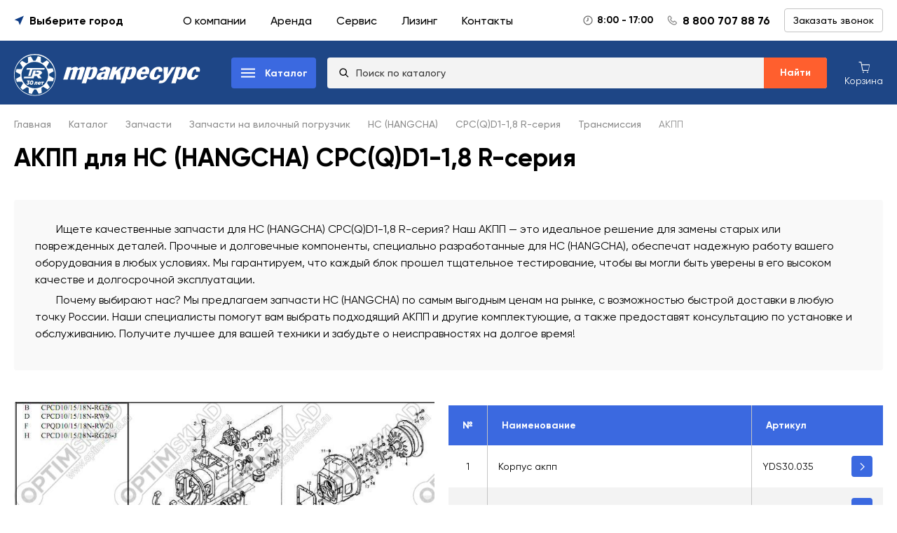

--- FILE ---
content_type: text/html; charset=utf-8
request_url: https://www.liftnet.ru/katalog/zapchasti/vilochnie/hc_hangcha/cpcqd1-18-r-seriya-1326/transmissiya-1332/akpp-1348/
body_size: 65711
content:
<!doctype html>
<html data-n-head-ssr lang="ru" data-n-head="%7B%22lang%22:%7B%22ssr%22:%22ru%22%7D%7D">
  <head >
    <title>АКПП купить для HC (HANGCHA) CPC(Q)D1-1,8 R-серия  - запасные части по цене от официального дилера</title><meta data-n-head="ssr" charset="utf-8"><meta data-n-head="ssr" name="viewport" content="width=device-width, initial-scale=1, maximum-scale=1"><meta data-n-head="ssr" name="format-detection" content="telephone=no"><meta data-n-head="ssr" data-hid="og:image" property="og:image" content="https://www.liftnet.ru/media/original_images/Foto_vystavki_2.jpg"><meta data-n-head="ssr" name="google-site-verification" content="hDXnS1lpWdr0UBVm8qDjYvJUHiiqEGKfDXcq3brlENg"><meta data-n-head="ssr" data-hid="charset" charset="utf-8"><meta data-n-head="ssr" data-hid="mobile-web-app-capable" name="mobile-web-app-capable" content="yes"><meta data-n-head="ssr" data-hid="apple-mobile-web-app-title" name="apple-mobile-web-app-title" content="Тракресурс"><meta data-n-head="ssr" data-hid="og:type" name="og:type" property="og:type" content="website"><meta data-n-head="ssr" data-hid="og:site_name" name="og:site_name" property="og:site_name" content="Тракресурс"><meta data-n-head="ssr" data-hid="description" name="description" content="Запасные части для HC (HANGCHA) CPC(Q)D1-1,8 R-серия от ведущего поставщика Тракресурс. АКПП со скидкой. Быстрая доставка по РФ. Низкие цены. Ассортимент более 50 000 позиций."><meta data-n-head="ssr" name="yandex-verification" content="22428fd72aaf86c8"><meta data-n-head="ssr" data-hid="og:title" property="og:title" content="АКПП купить для HC (HANGCHA) CPC(Q)D1-1,8 R-серия  - запасные части по цене от официального дилера"><meta data-n-head="ssr" data-hid="og:description" property="og:description" content="Запасные части для HC (HANGCHA) CPC(Q)D1-1,8 R-серия от ведущего поставщика Тракресурс. АКПП со скидкой. Быстрая доставка по РФ. Низкие цены. Ассортимент более 50 000 позиций."><meta data-n-head="ssr" data-hid="og:url" property="og:url" content="https://www.liftnet.ru/katalog/zapchasti/vilochnie/hc_hangcha/cpcqd1-18-r-seriya-1326/transmissiya-1332/akpp-1348/"><link data-n-head="ssr" rel="icon" type="image/x-icon" href="/frontend-static/favicon.ico"><link data-n-head="ssr" rel="icon" type="image/png" sizes="192x192" href="/frontend-static/icon-192x192.png"><link data-n-head="ssr" data-hid="shortcut-icon" rel="shortcut icon" href="/_nuxt/icons/icon_64x64.77f7db.png"><link data-n-head="ssr" data-hid="apple-touch-icon" rel="apple-touch-icon" href="/_nuxt/icons/icon_512x512.77f7db.png" sizes="512x512"><link data-n-head="ssr" rel="manifest" href="/_nuxt/manifest.d5b49a0e.json" data-hid="manifest"><link data-n-head="ssr" rel="canonical" href="https://www.liftnet.ru/katalog/zapchasti/vilochnie/hc_hangcha/cpcqd1-18-r-seriya-1326/transmissiya-1332/akpp-1348/"><script data-n-head="ssr" type="application/ld+json">{"@context":"https://schema.org","@type":"Organization","name":"ООО «Тракресурс-Регион»","email":"mail@liftnet.ru","url":"https://www.liftnet.ru/","logo":"https://www.liftnet.ru/media/images/logo_truckresurs.original.png","address":{"@type":"PostalAddress","addressLocality":"г. Набережные Челны, Россия","postalCode":"423800","streetAddress":"Альметьевский тракт, 28"},"telephone":"88007078876","sameAs":["https://rutube.ru/channel/43481472/videos/","https://www.avito.ru/brands/liftnet.ru","https://vk.com/truckresurs","https://www.youtube.com/channel/UC4gsVSMTwu7Oxg6gar-RE4w"]}</script><script data-n-head="ssr" type="application/ld+json">{"@context":"https://schema.org","@type":"BreadcrumbList","itemListElement":[{"@type":"ListItem","position":"0","name":"Главная","item":"https://www.liftnet.ru/"},{"@type":"ListItem","position":"1","name":"Каталог","item":"https://www.liftnet.ru/katalog/"},{"@type":"ListItem","position":"2","name":"Запчасти","item":"https://www.liftnet.ru/katalog/zapchasti/"},{"@type":"ListItem","position":"3","name":"Запчасти на вилочный погрузчик","item":"https://www.liftnet.ru/katalog/zapchasti/vilochnie/"},{"@type":"ListItem","position":"4","name":"HC (HANGCHA)","item":"https://www.liftnet.ru/katalog/zapchasti/vilochnie/hc_hangcha/"},{"@type":"ListItem","position":"5","name":"CPC(Q)D1-1,8 R-серия","item":"https://www.liftnet.ru/katalog/zapchasti/vilochnie/hc_hangcha/cpcqd1-18-r-seriya-1326/"},{"@type":"ListItem","position":"6","name":"Трансмиссия","item":"https://www.liftnet.ru/katalog/zapchasti/vilochnie/hc_hangcha/cpcqd1-18-r-seriya-1326/transmissiya-1332/"},{"@type":"ListItem","position":"7","name":"АКПП","item":"https://www.liftnet.ru/"}]}</script><link rel="preload" href="/_nuxt/2b9219e.js" as="script"><link rel="preload" href="/_nuxt/b7ec49c.js" as="script"><link rel="preload" href="/_nuxt/7c7cc06.js" as="script"><link rel="preload" href="/_nuxt/fdcefbd.js" as="script"><link rel="preload" href="/_nuxt/a53e5a4.js" as="script"><link rel="preload" href="/_nuxt/59919fb.js" as="script"><link rel="preload" href="/_nuxt/bef3926.js" as="script"><style data-vue-ssr-id="d06ce81e:0 2ecb078d:0 1cc117ad:0 c645fbe6:0 9c1d23a6:0 23b119ed:0 1ac9042f:0 58a455cd:0 d3129da6:0 7969dd2d:0 228f66e6:0 12a92ca6:0 7b3a38bf:0 622c85b8:0 3749275e:0 0063099f:0 71681a92:0 2bf8331e:0 12cdf085:0 647673fb:0 964902c0:0 24444df7:0 9a250a7e:0 375c11fe:0 0f8141ca:0 68db704b:0">@font-face{font-family:"Gilroy";src:url(/fonts/Gilroy-Regular.woff2) format("woff2"),url(/fonts/Gilroy-Regular.woff) format("woff");font-weight:400;font-style:normal;font-display:swap}@font-face{font-family:"Gilroy";src:url(/fonts/Gilroy-Medium.woff2) format("woff2"),url(/fonts/Gilroy-Medium.woff) format("woff");font-weight:500;font-style:normal;font-display:swap}@font-face{font-family:"Gilroy";src:url(/fonts/Gilroy-Bold.woff2) format("woff2"),url(/fonts/Gilroy-Bold.woff) format("woff");font-weight:700;font-style:normal;font-display:swap}*,:after,:before,html{box-sizing:border-box}body{margin:0;width:100%;height:100%}body,input,textarea{font-family:"Gilroy";-webkit-appearance:none}p{margin:0}
.v-modal-enter{-webkit-animation:v-modal-in .2s ease;animation:v-modal-in .2s ease}.v-modal-leave{-webkit-animation:v-modal-out .2s ease forwards;animation:v-modal-out .2s ease forwards}@-webkit-keyframes v-modal-in{0%{opacity:0}}@keyframes v-modal-in{0%{opacity:0}}@-webkit-keyframes v-modal-out{to{opacity:0}}@keyframes v-modal-out{to{opacity:0}}.v-modal{position:fixed;left:0;top:0;width:100%;height:100%;opacity:.5;background:#000}.el-popup-parent--hidden{overflow:hidden}.el-dialog{position:relative;margin:0 auto 50px;background:#fff;border-radius:2px;box-shadow:0 1px 3px rgba(0,0,0,.3);box-sizing:border-box;width:50%}.el-dialog.is-fullscreen{width:100%;margin-top:0;margin-bottom:0;height:100%;overflow:auto}.el-dialog__wrapper{position:fixed;top:0;right:0;bottom:0;left:0;overflow:auto;margin:0}.el-dialog__header{padding:20px 20px 10px}.el-dialog__headerbtn{position:absolute;top:20px;right:20px;padding:0;background:0 0;border:none;outline:0;cursor:pointer;font-size:16px}.el-dialog__headerbtn .el-dialog__close{color:#909399}.el-dialog__headerbtn:focus .el-dialog__close,.el-dialog__headerbtn:hover .el-dialog__close{color:#409eff}.el-dialog__title{line-height:24px;font-size:18px;color:#303133}.el-dialog__body{padding:30px 20px;color:#606266;font-size:14px;word-break:break-all}.el-dialog__footer{padding:10px 20px 20px;text-align:right;box-sizing:border-box}.el-dialog--center{text-align:center}.el-dialog--center .el-dialog__body{text-align:left;text-align:initial;padding:25px 25px 30px}.el-dialog--center .el-dialog__footer{text-align:inherit}.dialog-fade-enter-active{-webkit-animation:dialog-fade-in .3s;animation:dialog-fade-in .3s}.dialog-fade-leave-active{-webkit-animation:dialog-fade-out .3s;animation:dialog-fade-out .3s}@-webkit-keyframes dialog-fade-in{0%{transform:translate3d(0,-20px,0);opacity:0}to{transform:translateZ(0);opacity:1}}@keyframes dialog-fade-in{0%{transform:translate3d(0,-20px,0);opacity:0}to{transform:translateZ(0);opacity:1}}@-webkit-keyframes dialog-fade-out{0%{transform:translateZ(0);opacity:1}to{transform:translate3d(0,-20px,0);opacity:0}}@keyframes dialog-fade-out{0%{transform:translateZ(0);opacity:1}to{transform:translate3d(0,-20px,0);opacity:0}}
.el-input,.el-textarea{font-size:14px;width:100%}.el-input__inner,.el-textarea__inner{background-image:none;color:#606266;-webkit-transition:border-color .2s cubic-bezier(.645,.045,.355,1);-webkit-box-sizing:border-box}.el-textarea{position:relative;display:inline-block;vertical-align:bottom}.el-textarea__inner{display:block;resize:vertical;padding:5px 15px;line-height:1.5;box-sizing:border-box;width:100%;font-size:inherit;background-color:#fff;border:1px solid #dcdfe6;border-radius:4px;transition:border-color .2s cubic-bezier(.645,.045,.355,1)}.el-textarea__inner:-ms-input-placeholder{color:#c0c4cc}.el-textarea__inner::-moz-placeholder{color:#c0c4cc}.el-textarea__inner::placeholder{color:#c0c4cc}.el-textarea__inner:hover{border-color:#c0c4cc}.el-textarea__inner:focus{outline:0;border-color:#409eff}.el-textarea .el-input__count{color:#909399;background:#fff;position:absolute;font-size:12px;bottom:5px;right:10px}.el-textarea.is-disabled .el-textarea__inner{background-color:#f5f7fa;border-color:#e4e7ed;color:#c0c4cc;cursor:not-allowed}.el-textarea.is-disabled .el-textarea__inner:-ms-input-placeholder{color:#c0c4cc}.el-textarea.is-disabled .el-textarea__inner::-moz-placeholder{color:#c0c4cc}.el-textarea.is-disabled .el-textarea__inner::placeholder{color:#c0c4cc}.el-textarea.is-exceed .el-textarea__inner{border-color:#f56c6c}.el-textarea.is-exceed .el-input__count{color:#f56c6c}.el-input{position:relative;display:inline-block}.el-input::-webkit-scrollbar{z-index:11;width:6px}.el-input::-webkit-scrollbar:horizontal{height:6px}.el-input::-webkit-scrollbar-thumb{border-radius:5px;width:6px;background:#b4bccc}.el-input::-webkit-scrollbar-corner,.el-input::-webkit-scrollbar-track{background:#fff}.el-input::-webkit-scrollbar-track-piece{background:#fff;width:6px}.el-input .el-input__clear{color:#c0c4cc;font-size:14px;cursor:pointer;transition:color .2s cubic-bezier(.645,.045,.355,1)}.el-input .el-input__clear:hover{color:#909399}.el-input .el-input__count{height:100%;display:inline-flex;align-items:center;color:#909399;font-size:12px}.el-input-group__append .el-button,.el-input-group__append .el-input,.el-input-group__prepend .el-button,.el-input-group__prepend .el-input,.el-input__inner{font-size:inherit}.el-input .el-input__count .el-input__count-inner{background:#fff;line-height:normal;display:inline-block;padding:0 5px}.el-input__inner{-webkit-appearance:none;background-color:#fff;border-radius:4px;border:1px solid #dcdfe6;box-sizing:border-box;display:inline-block;height:40px;line-height:40px;outline:0;padding:0 15px;transition:border-color .2s cubic-bezier(.645,.045,.355,1);width:100%}.el-input__inner:hover,.el-slider__runway.disabled .el-slider__button{border-color:#c0c4cc}.el-input__prefix,.el-input__suffix{-webkit-transition:all .3s;height:100%;color:#c0c4cc;position:absolute;top:0;text-align:center}.el-input__inner::-ms-reveal{display:none}.el-input__inner:-ms-input-placeholder{color:#c0c4cc}.el-input__inner::-moz-placeholder{color:#c0c4cc}.el-input__inner::placeholder{color:#c0c4cc}.el-input.is-active .el-input__inner,.el-input__inner:focus{border-color:#409eff;outline:0}.el-input__suffix{right:5px;transition:all .3s;pointer-events:none}.el-input__suffix-inner{pointer-events:all}.el-input__prefix{left:5px;transition:all .3s}.el-input__icon{height:100%;width:25px;text-align:center;transition:all .3s;line-height:40px}.el-input__icon:after{content:"";height:100%;width:0;display:inline-block;vertical-align:middle}.el-input__validateIcon{pointer-events:none}.el-input.is-disabled .el-input__inner{background-color:#f5f7fa;border-color:#e4e7ed;color:#c0c4cc;cursor:not-allowed}.el-input.is-disabled .el-input__inner:-ms-input-placeholder{color:#c0c4cc}.el-input.is-disabled .el-input__inner::-moz-placeholder{color:#c0c4cc}.el-input.is-disabled .el-input__inner::placeholder{color:#c0c4cc}.el-input.is-disabled .el-input__icon{cursor:not-allowed}.el-input.is-exceed .el-input__inner{border-color:#f56c6c}.el-input.is-exceed .el-input__suffix .el-input__count{color:#f56c6c}.el-input--suffix .el-input__inner{padding-right:30px}.el-input--prefix .el-input__inner{padding-left:30px}.el-input--medium{font-size:14px}.el-input--medium .el-input__inner{height:36px;line-height:36px}.el-input--medium .el-input__icon{line-height:36px}.el-input--small{font-size:13px}.el-input--small .el-input__inner{height:32px;line-height:32px}.el-input--small .el-input__icon{line-height:32px}.el-input--mini{font-size:12px}.el-input--mini .el-input__inner{height:28px;line-height:28px}.el-input--mini .el-input__icon{line-height:28px}.el-input-group{line-height:normal;display:inline-table;width:100%;border-collapse:separate;border-spacing:0}.el-input-group>.el-input__inner{vertical-align:middle;display:table-cell}.el-input-group__append,.el-input-group__prepend{background-color:#f5f7fa;color:#909399;vertical-align:middle;display:table-cell;position:relative;border:1px solid #dcdfe6;border-radius:4px;padding:0 20px;width:1px;white-space:nowrap}.el-input-group--prepend .el-input__inner,.el-input-group__append{border-top-left-radius:0;border-bottom-left-radius:0}.el-input-group--append .el-input__inner,.el-input-group__prepend{border-top-right-radius:0;border-bottom-right-radius:0}.el-input-group__append:focus,.el-input-group__prepend:focus{outline:0}.el-input-group__append .el-button,.el-input-group__append .el-select,.el-input-group__prepend .el-button,.el-input-group__prepend .el-select{display:inline-block;margin:-10px -20px}.el-input-group__append button.el-button,.el-input-group__append div.el-select .el-input__inner,.el-input-group__append div.el-select:hover .el-input__inner,.el-input-group__prepend button.el-button,.el-input-group__prepend div.el-select .el-input__inner,.el-input-group__prepend div.el-select:hover .el-input__inner{border-color:transparent;background-color:transparent;color:inherit;border-top:0;border-bottom:0}.el-input-group__prepend{border-right:0}.el-input-group__append{border-left:0}.el-input-group--append .el-select .el-input.is-focus .el-input__inner,.el-input-group--prepend .el-select .el-input.is-focus .el-input__inner{border-color:transparent}.el-input__inner::-ms-clear{display:none;width:0;height:0}.el-input-number{position:relative;display:inline-block;width:180px;line-height:38px}.el-input-number .el-input{display:block}.el-input-number .el-input__inner{-webkit-appearance:none;padding-left:50px;padding-right:50px;text-align:center}.el-input-number__decrease,.el-input-number__increase{position:absolute;z-index:1;top:1px;width:40px;height:auto;text-align:center;background:#f5f7fa;color:#606266;cursor:pointer;font-size:13px}.el-input-number__decrease:hover,.el-input-number__increase:hover{color:#409eff}.el-input-number__decrease:hover:not(.is-disabled)~.el-input .el-input__inner:not(.is-disabled),.el-input-number__increase:hover:not(.is-disabled)~.el-input .el-input__inner:not(.is-disabled){border-color:#409eff}.el-input-number__decrease.is-disabled,.el-input-number__increase.is-disabled{color:#c0c4cc;cursor:not-allowed}.el-input-number__increase{right:1px;border-radius:0 4px 4px 0;border-left:1px solid #dcdfe6}.el-input-number__decrease{left:1px;border-radius:4px 0 0 4px;border-right:1px solid #dcdfe6}.el-input-number.is-disabled .el-input-number__decrease,.el-input-number.is-disabled .el-input-number__increase{border-color:#e4e7ed;color:#e4e7ed}.el-input-number.is-disabled .el-input-number__decrease:hover,.el-input-number.is-disabled .el-input-number__increase:hover{color:#e4e7ed;cursor:not-allowed}.el-input-number--medium{width:200px;line-height:34px}.el-input-number--medium .el-input-number__decrease,.el-input-number--medium .el-input-number__increase{width:36px;font-size:14px}.el-input-number--medium .el-input__inner{padding-left:43px;padding-right:43px}.el-input-number--small{width:130px;line-height:30px}.el-input-number--small .el-input-number__decrease,.el-input-number--small .el-input-number__increase{width:32px;font-size:13px}.el-input-number--small .el-input-number__decrease [class*=el-icon],.el-input-number--small .el-input-number__increase [class*=el-icon]{transform:scale(.9)}.el-input-number--small .el-input__inner{padding-left:39px;padding-right:39px}.el-input-number--mini{width:130px;line-height:26px}.el-input-number--mini .el-input-number__decrease,.el-input-number--mini .el-input-number__increase{width:28px;font-size:12px}.el-input-number--mini .el-input-number__decrease [class*=el-icon],.el-input-number--mini .el-input-number__increase [class*=el-icon]{transform:scale(.8)}.el-input-number--mini .el-input__inner{padding-left:35px;padding-right:35px}.el-input-number.is-without-controls .el-input__inner{padding-left:15px;padding-right:15px}.el-input-number.is-controls-right .el-input__inner{padding-left:15px;padding-right:50px}.el-input-number.is-controls-right .el-input-number__decrease,.el-input-number.is-controls-right .el-input-number__increase{height:auto;line-height:19px}.el-input-number.is-controls-right .el-input-number__decrease [class*=el-icon],.el-input-number.is-controls-right .el-input-number__increase [class*=el-icon]{transform:scale(.8)}.el-input-number.is-controls-right .el-input-number__increase{border-radius:0 4px 0 0;border-bottom:1px solid #dcdfe6}.el-input-number.is-controls-right .el-input-number__decrease{right:1px;bottom:1px;top:auto;left:auto;border-right:none;border-left:1px solid #dcdfe6;border-radius:0 0 4px}.el-input-number.is-controls-right[class*=medium] [class*=decrease],.el-input-number.is-controls-right[class*=medium] [class*=increase]{line-height:17px}.el-input-number.is-controls-right[class*=small] [class*=decrease],.el-input-number.is-controls-right[class*=small] [class*=increase]{line-height:15px}.el-input-number.is-controls-right[class*=mini] [class*=decrease],.el-input-number.is-controls-right[class*=mini] [class*=increase]{line-height:13px}.el-tooltip:focus:hover,.el-tooltip:focus:not(.focusing){outline-width:0}.el-tooltip__popper{position:absolute;border-radius:4px;padding:10px;z-index:2000;font-size:12px;line-height:1.2;min-width:10px;word-wrap:break-word}.el-tooltip__popper .popper__arrow,.el-tooltip__popper .popper__arrow:after{position:absolute;display:block;width:0;height:0;border-color:transparent;border-style:solid}.el-tooltip__popper .popper__arrow{border-width:6px}.el-tooltip__popper .popper__arrow:after{content:" ";border-width:5px}.el-tooltip__popper[x-placement^=top]{margin-bottom:12px}.el-tooltip__popper[x-placement^=top] .popper__arrow{bottom:-6px;border-top-color:#303133;border-bottom-width:0}.el-tooltip__popper[x-placement^=top] .popper__arrow:after{bottom:1px;margin-left:-5px;border-top-color:#303133;border-bottom-width:0}.el-tooltip__popper[x-placement^=bottom]{margin-top:12px}.el-tooltip__popper[x-placement^=bottom] .popper__arrow{top:-6px;border-top-width:0;border-bottom-color:#303133}.el-tooltip__popper[x-placement^=bottom] .popper__arrow:after{top:1px;margin-left:-5px;border-top-width:0;border-bottom-color:#303133}.el-tooltip__popper[x-placement^=right]{margin-left:12px}.el-tooltip__popper[x-placement^=right] .popper__arrow{left:-6px;border-right-color:#303133;border-left-width:0}.el-tooltip__popper[x-placement^=right] .popper__arrow:after{bottom:-5px;left:1px;border-right-color:#303133;border-left-width:0}.el-tooltip__popper[x-placement^=left]{margin-right:12px}.el-tooltip__popper[x-placement^=left] .popper__arrow{right:-6px;border-right-width:0;border-left-color:#303133}.el-tooltip__popper[x-placement^=left] .popper__arrow:after{right:1px;bottom:-5px;margin-left:-5px;border-right-width:0;border-left-color:#303133}.el-tooltip__popper.is-dark{background:#303133;color:#fff}.el-tooltip__popper.is-light{background:#fff;border:1px solid #303133}.el-tooltip__popper.is-light[x-placement^=top] .popper__arrow{border-top-color:#303133}.el-tooltip__popper.is-light[x-placement^=top] .popper__arrow:after{border-top-color:#fff}.el-tooltip__popper.is-light[x-placement^=bottom] .popper__arrow{border-bottom-color:#303133}.el-tooltip__popper.is-light[x-placement^=bottom] .popper__arrow:after{border-bottom-color:#fff}.el-tooltip__popper.is-light[x-placement^=left] .popper__arrow{border-left-color:#303133}.el-tooltip__popper.is-light[x-placement^=left] .popper__arrow:after{border-left-color:#fff}.el-tooltip__popper.is-light[x-placement^=right] .popper__arrow{border-right-color:#303133}.el-tooltip__popper.is-light[x-placement^=right] .popper__arrow:after{border-right-color:#fff}.el-slider:after,.el-slider:before{display:table;content:""}.el-slider__button-wrapper .el-tooltip,.el-slider__button-wrapper:after{vertical-align:middle;display:inline-block}.el-slider:after{clear:both}.el-slider__runway{width:100%;height:6px;margin:16px 0;background-color:#e4e7ed;border-radius:3px;position:relative;cursor:pointer;vertical-align:middle}.el-slider__runway.show-input{margin-right:160px;width:auto}.el-slider__runway.disabled{cursor:default}.el-slider__runway.disabled .el-slider__bar{background-color:#c0c4cc}.el-slider__runway.disabled .el-slider__button-wrapper.dragging,.el-slider__runway.disabled .el-slider__button-wrapper.hover,.el-slider__runway.disabled .el-slider__button-wrapper:hover{cursor:not-allowed}.el-slider__runway.disabled .el-slider__button.dragging,.el-slider__runway.disabled .el-slider__button.hover,.el-slider__runway.disabled .el-slider__button:hover{transform:scale(1);cursor:not-allowed}.el-slider__button-wrapper,.el-slider__stop{-webkit-transform:translateX(-50%);position:absolute}.el-slider__input{float:right;margin-top:3px;width:130px}.el-slider__input.el-input-number--mini{margin-top:5px}.el-slider__input.el-input-number--medium{margin-top:0}.el-slider__input.el-input-number--large{margin-top:-2px}.el-slider__bar{height:6px;background-color:#409eff;border-top-left-radius:3px;border-bottom-left-radius:3px;position:absolute}.el-slider__button-wrapper{height:36px;width:36px;z-index:1001;top:-15px;transform:translateX(-50%);background-color:transparent;text-align:center;-webkit-user-select:none;-moz-user-select:none;-ms-user-select:none;user-select:none;line-height:normal}.el-slider__button-wrapper:after{content:"";height:100%}.el-slider__button-wrapper.hover,.el-slider__button-wrapper:hover{cursor:-webkit-grab;cursor:grab}.el-slider__button-wrapper.dragging{cursor:-webkit-grabbing;cursor:grabbing}.el-slider__button{width:16px;height:16px;border:2px solid #409eff;background-color:#fff;border-radius:50%;transition:.2s;-webkit-user-select:none;-moz-user-select:none;-ms-user-select:none;user-select:none}.el-slider__button.dragging,.el-slider__button.hover,.el-slider__button:hover{transform:scale(1.2)}.el-slider__button.hover,.el-slider__button:hover{cursor:-webkit-grab;cursor:grab}.el-slider__button.dragging{cursor:-webkit-grabbing;cursor:grabbing}.el-slider__stop{height:6px;width:6px;border-radius:100%;background-color:#fff;transform:translateX(-50%)}.el-slider__marks{top:0;left:12px;width:18px;height:100%}.el-slider__marks-text{position:absolute;transform:translateX(-50%);font-size:14px;color:#909399;margin-top:15px}.el-slider.is-vertical{position:relative}.el-slider.is-vertical .el-slider__runway{width:6px;height:100%;margin:0 16px}.el-slider.is-vertical .el-slider__bar{width:6px;height:auto;border-radius:0 0 3px 3px}.el-slider.is-vertical .el-slider__button-wrapper{top:auto;left:-15px;transform:translateY(50%)}.el-slider.is-vertical .el-slider__stop{transform:translateY(50%)}.el-slider.is-vertical.el-slider--with-input{padding-bottom:58px}.el-slider.is-vertical.el-slider--with-input .el-slider__input{overflow:visible;float:none;position:absolute;bottom:22px;width:36px;margin-top:15px}.el-slider.is-vertical.el-slider--with-input .el-slider__input .el-input__inner{text-align:center;padding-left:5px;padding-right:5px}.el-slider.is-vertical.el-slider--with-input .el-slider__input .el-input-number__decrease,.el-slider.is-vertical.el-slider--with-input .el-slider__input .el-input-number__increase{top:32px;margin-top:-1px;border:1px solid #dcdfe6;line-height:20px;box-sizing:border-box;transition:border-color .2s cubic-bezier(.645,.045,.355,1)}.el-slider.is-vertical.el-slider--with-input .el-slider__input .el-input-number__decrease{width:18px;right:18px;border-bottom-left-radius:4px}.el-slider.is-vertical.el-slider--with-input .el-slider__input .el-input-number__increase{width:19px;border-bottom-right-radius:4px}.el-slider.is-vertical.el-slider--with-input .el-slider__input .el-input-number__increase~.el-input .el-input__inner{border-bottom-left-radius:0;border-bottom-right-radius:0}.el-slider.is-vertical.el-slider--with-input .el-slider__input:hover .el-input-number__decrease,.el-slider.is-vertical.el-slider--with-input .el-slider__input:hover .el-input-number__increase{border-color:#c0c4cc}.el-slider.is-vertical.el-slider--with-input .el-slider__input:active .el-input-number__decrease,.el-slider.is-vertical.el-slider--with-input .el-slider__input:active .el-input-number__increase{border-color:#409eff}.el-slider.is-vertical .el-slider__marks-text{margin-top:0;left:15px;transform:translateY(50%)}
.el-popper .popper__arrow,.el-popper .popper__arrow:after{position:absolute;display:block;width:0;height:0;border-color:transparent;border-style:solid}.el-popper .popper__arrow{border-width:6px;filter:drop-shadow(0 2px 12px rgba(0,0,0,.03))}.el-popper .popper__arrow:after{content:" ";border-width:6px}.el-popper[x-placement^=top]{margin-bottom:12px}.el-popper[x-placement^=top] .popper__arrow{bottom:-6px;left:50%;margin-right:3px;border-top-color:#ebeef5;border-bottom-width:0}.el-popper[x-placement^=top] .popper__arrow:after{bottom:1px;margin-left:-6px;border-top-color:#fff;border-bottom-width:0}.el-popper[x-placement^=bottom]{margin-top:12px}.el-popper[x-placement^=bottom] .popper__arrow{top:-6px;left:50%;margin-right:3px;border-top-width:0;border-bottom-color:#ebeef5}.el-popper[x-placement^=bottom] .popper__arrow:after{top:1px;margin-left:-6px;border-top-width:0;border-bottom-color:#fff}.el-popper[x-placement^=right]{margin-left:12px}.el-popper[x-placement^=right] .popper__arrow{top:50%;left:-6px;margin-bottom:3px;border-right-color:#ebeef5;border-left-width:0}.el-popper[x-placement^=right] .popper__arrow:after{bottom:-6px;left:1px;border-right-color:#fff;border-left-width:0}.el-popper[x-placement^=left]{margin-right:12px}.el-popper[x-placement^=left] .popper__arrow{top:50%;right:-6px;margin-bottom:3px;border-right-width:0;border-left-color:#ebeef5}.el-popper[x-placement^=left] .popper__arrow:after{right:1px;bottom:-6px;margin-left:-6px;border-right-width:0;border-left-color:#fff}.el-select-dropdown{position:absolute;z-index:1001;border:1px solid #e4e7ed;border-radius:4px;background-color:#fff;box-shadow:0 2px 12px 0 rgba(0,0,0,.1);box-sizing:border-box;margin:5px 0}.el-select-dropdown.is-multiple .el-select-dropdown__item{padding-right:40px}.el-select-dropdown.is-multiple .el-select-dropdown__item.selected{color:#409eff;background-color:#fff}.el-select-dropdown.is-multiple .el-select-dropdown__item.selected.hover{background-color:#f5f7fa}.el-select-dropdown.is-multiple .el-select-dropdown__item.selected:after{position:absolute;right:20px;font-family:element-icons;content:"\e6da";font-size:12px;font-weight:700;-webkit-font-smoothing:antialiased;-moz-osx-font-smoothing:grayscale}.el-select-dropdown .el-scrollbar.is-empty .el-select-dropdown__list{padding:0}.el-select-dropdown__empty{padding:10px 0;margin:0;text-align:center;color:#999;font-size:14px}.el-select-dropdown__wrap{max-height:274px}.el-select-dropdown__list{list-style:none;padding:6px 0;margin:0;box-sizing:border-box}.el-textarea{position:relative;display:inline-block;width:100%;vertical-align:bottom;font-size:14px}.el-input__inner,.el-textarea__inner{color:#606266;font-size:inherit;width:100%;-webkit-box-sizing:border-box}.el-textarea__inner{display:block;resize:vertical;padding:5px 15px;line-height:1.5;box-sizing:border-box;background-color:#fff;background-image:none;border:1px solid #dcdfe6;border-radius:4px;transition:border-color .2s cubic-bezier(.645,.045,.355,1)}.el-textarea__inner:-ms-input-placeholder{color:#c0c4cc}.el-textarea__inner::-moz-placeholder{color:#c0c4cc}.el-textarea__inner::placeholder{color:#c0c4cc}.el-textarea__inner:hover{border-color:#c0c4cc}.el-textarea__inner:focus{outline:0;border-color:#409eff}.el-textarea .el-input__count{color:#909399;background:#fff;position:absolute;font-size:12px;bottom:5px;right:10px}.el-textarea.is-disabled .el-textarea__inner{background-color:#f5f7fa;border-color:#e4e7ed;color:#c0c4cc;cursor:not-allowed}.el-textarea.is-disabled .el-textarea__inner:-ms-input-placeholder{color:#c0c4cc}.el-textarea.is-disabled .el-textarea__inner::-moz-placeholder{color:#c0c4cc}.el-textarea.is-disabled .el-textarea__inner::placeholder{color:#c0c4cc}.el-textarea.is-exceed .el-textarea__inner{border-color:#f56c6c}.el-textarea.is-exceed .el-input__count{color:#f56c6c}.el-input{position:relative;font-size:14px;display:inline-block;width:100%}.el-input::-webkit-scrollbar{z-index:11;width:6px}.el-input::-webkit-scrollbar:horizontal{height:6px}.el-input::-webkit-scrollbar-thumb{border-radius:5px;width:6px;background:#b4bccc}.el-input::-webkit-scrollbar-corner,.el-input::-webkit-scrollbar-track{background:#fff}.el-input::-webkit-scrollbar-track-piece{background:#fff;width:6px}.el-input__inner,.el-select-dropdown__item.is-disabled:hover{background-color:#fff}.el-input .el-input__clear{color:#c0c4cc;font-size:14px;cursor:pointer;transition:color .2s cubic-bezier(.645,.045,.355,1)}.el-input .el-input__clear:hover{color:#909399}.el-input .el-input__count{height:100%;display:inline-flex;align-items:center;color:#909399;font-size:12px}.el-input .el-input__count .el-input__count-inner{background:#fff;line-height:normal;display:inline-block;padding:0 5px}.el-input__inner{-webkit-appearance:none;background-image:none;border-radius:4px;border:1px solid #dcdfe6;box-sizing:border-box;display:inline-block;height:40px;line-height:40px;outline:0;padding:0 15px;transition:border-color .2s cubic-bezier(.645,.045,.355,1)}.el-input__inner:hover,.el-select:hover .el-input__inner{border-color:#c0c4cc}.el-input__prefix,.el-input__suffix{top:0;-webkit-transition:all .3s;height:100%;color:#c0c4cc;position:absolute;text-align:center}.el-input__inner::-ms-reveal{display:none}.el-input__inner:-ms-input-placeholder{color:#c0c4cc}.el-input__inner::-moz-placeholder{color:#c0c4cc}.el-input__inner::placeholder{color:#c0c4cc}.el-input.is-active .el-input__inner,.el-input__inner:focus{border-color:#409eff;outline:0}.el-input__suffix{right:5px;transition:all .3s;pointer-events:none}.el-input__suffix-inner{pointer-events:all}.el-input__prefix{left:5px;transition:all .3s}.el-input__icon{height:100%;width:25px;text-align:center;transition:all .3s;line-height:40px}.el-input__icon:after{content:"";height:100%;width:0;display:inline-block;vertical-align:middle}.el-input__validateIcon{pointer-events:none}.el-input.is-disabled .el-input__inner{background-color:#f5f7fa;border-color:#e4e7ed;color:#c0c4cc;cursor:not-allowed}.el-input.is-disabled .el-input__inner:-ms-input-placeholder{color:#c0c4cc}.el-input.is-disabled .el-input__inner::-moz-placeholder{color:#c0c4cc}.el-input.is-disabled .el-input__inner::placeholder{color:#c0c4cc}.el-input.is-disabled .el-input__icon{cursor:not-allowed}.el-input.is-exceed .el-input__inner{border-color:#f56c6c}.el-input.is-exceed .el-input__suffix .el-input__count{color:#f56c6c}.el-input--suffix .el-input__inner{padding-right:30px}.el-input--prefix .el-input__inner{padding-left:30px}.el-input--medium{font-size:14px}.el-input--medium .el-input__inner{height:36px;line-height:36px}.el-input--medium .el-input__icon{line-height:36px}.el-input--small{font-size:13px}.el-input--small .el-input__inner{height:32px;line-height:32px}.el-input--small .el-input__icon{line-height:32px}.el-input--mini{font-size:12px}.el-input--mini .el-input__inner{height:28px;line-height:28px}.el-input--mini .el-input__icon{line-height:28px}.el-input-group{line-height:normal;display:inline-table;width:100%;border-collapse:separate;border-spacing:0}.el-input-group>.el-input__inner{vertical-align:middle;display:table-cell}.el-input-group__append,.el-input-group__prepend{background-color:#f5f7fa;color:#909399;vertical-align:middle;display:table-cell;position:relative;border:1px solid #dcdfe6;border-radius:4px;padding:0 20px;width:1px;white-space:nowrap}.el-input-group--prepend .el-input__inner,.el-input-group__append{border-top-left-radius:0;border-bottom-left-radius:0}.el-input-group--append .el-input__inner,.el-input-group__prepend{border-top-right-radius:0;border-bottom-right-radius:0}.el-input-group__append:focus,.el-input-group__prepend:focus{outline:0}.el-input-group__append .el-button,.el-input-group__append .el-select,.el-input-group__prepend .el-button,.el-input-group__prepend .el-select{display:inline-block;margin:-10px -20px}.el-input-group__append button.el-button,.el-input-group__append div.el-select .el-input__inner,.el-input-group__append div.el-select:hover .el-input__inner,.el-input-group__prepend button.el-button,.el-input-group__prepend div.el-select .el-input__inner,.el-input-group__prepend div.el-select:hover .el-input__inner{border-color:transparent;background-color:transparent;color:inherit;border-top:0;border-bottom:0}.el-input-group__append .el-button,.el-input-group__append .el-input,.el-input-group__prepend .el-button,.el-input-group__prepend .el-input{font-size:inherit}.el-input-group__prepend{border-right:0}.el-input-group__append{border-left:0}.el-input-group--append .el-select .el-input.is-focus .el-input__inner,.el-input-group--prepend .el-select .el-input.is-focus .el-input__inner{border-color:transparent}.el-input__inner::-ms-clear{display:none;width:0;height:0}.el-tag{background-color:#ecf5ff;display:inline-block;height:32px;padding:0 10px;line-height:30px;font-size:12px;color:#409eff;border:1px solid #d9ecff;border-radius:4px;box-sizing:border-box;white-space:nowrap}.el-tag.is-hit{border-color:#409eff}.el-tag .el-tag__close{color:#409eff}.el-tag .el-tag__close:hover{color:#fff;background-color:#409eff}.el-tag.el-tag--info{background-color:#f4f4f5;border-color:#e9e9eb;color:#909399}.el-tag.el-tag--info.is-hit{border-color:#909399}.el-tag.el-tag--info .el-tag__close{color:#909399}.el-tag.el-tag--info .el-tag__close:hover{color:#fff;background-color:#909399}.el-tag.el-tag--success{background-color:#f0f9eb;border-color:#e1f3d8;color:#67c23a}.el-tag.el-tag--success.is-hit{border-color:#67c23a}.el-tag.el-tag--success .el-tag__close{color:#67c23a}.el-tag.el-tag--success .el-tag__close:hover{color:#fff;background-color:#67c23a}.el-tag.el-tag--warning{background-color:#fdf6ec;border-color:#faecd8;color:#e6a23c}.el-tag.el-tag--warning.is-hit{border-color:#e6a23c}.el-tag.el-tag--warning .el-tag__close{color:#e6a23c}.el-tag.el-tag--warning .el-tag__close:hover{color:#fff;background-color:#e6a23c}.el-tag.el-tag--danger{background-color:#fef0f0;border-color:#fde2e2;color:#f56c6c}.el-tag.el-tag--danger.is-hit{border-color:#f56c6c}.el-tag.el-tag--danger .el-tag__close{color:#f56c6c}.el-tag.el-tag--danger .el-tag__close:hover{color:#fff;background-color:#f56c6c}.el-tag .el-icon-close{border-radius:50%;text-align:center;position:relative;cursor:pointer;font-size:12px;height:16px;width:16px;line-height:16px;vertical-align:middle;top:-1px;right:-5px}.el-tag .el-icon-close:before{display:block}.el-tag--dark{background-color:#409eff;color:#fff}.el-tag--dark,.el-tag--dark.is-hit{border-color:#409eff}.el-tag--dark .el-tag__close{color:#fff}.el-tag--dark .el-tag__close:hover{color:#fff;background-color:#66b1ff}.el-tag--dark.el-tag--info{background-color:#909399;border-color:#909399;color:#fff}.el-tag--dark.el-tag--info.is-hit{border-color:#909399}.el-tag--dark.el-tag--info .el-tag__close{color:#fff}.el-tag--dark.el-tag--info .el-tag__close:hover{color:#fff;background-color:#a6a9ad}.el-tag--dark.el-tag--success{background-color:#67c23a;border-color:#67c23a;color:#fff}.el-tag--dark.el-tag--success.is-hit{border-color:#67c23a}.el-tag--dark.el-tag--success .el-tag__close{color:#fff}.el-tag--dark.el-tag--success .el-tag__close:hover{color:#fff;background-color:#85ce61}.el-tag--dark.el-tag--warning{background-color:#e6a23c;border-color:#e6a23c;color:#fff}.el-tag--dark.el-tag--warning.is-hit{border-color:#e6a23c}.el-tag--dark.el-tag--warning .el-tag__close{color:#fff}.el-tag--dark.el-tag--warning .el-tag__close:hover{color:#fff;background-color:#ebb563}.el-tag--dark.el-tag--danger{background-color:#f56c6c;border-color:#f56c6c;color:#fff}.el-tag--dark.el-tag--danger.is-hit{border-color:#f56c6c}.el-tag--dark.el-tag--danger .el-tag__close{color:#fff}.el-tag--dark.el-tag--danger .el-tag__close:hover{color:#fff;background-color:#f78989}.el-tag--plain{background-color:#fff;border-color:#b3d8ff;color:#409eff}.el-tag--plain.is-hit{border-color:#409eff}.el-tag--plain .el-tag__close{color:#409eff}.el-tag--plain .el-tag__close:hover{color:#fff;background-color:#409eff}.el-tag--plain.el-tag--info{background-color:#fff;border-color:#d3d4d6;color:#909399}.el-tag--plain.el-tag--info.is-hit{border-color:#909399}.el-tag--plain.el-tag--info .el-tag__close{color:#909399}.el-tag--plain.el-tag--info .el-tag__close:hover{color:#fff;background-color:#909399}.el-tag--plain.el-tag--success{background-color:#fff;border-color:#c2e7b0;color:#67c23a}.el-tag--plain.el-tag--success.is-hit{border-color:#67c23a}.el-tag--plain.el-tag--success .el-tag__close{color:#67c23a}.el-tag--plain.el-tag--success .el-tag__close:hover{color:#fff;background-color:#67c23a}.el-tag--plain.el-tag--warning{background-color:#fff;border-color:#f5dab1;color:#e6a23c}.el-tag--plain.el-tag--warning.is-hit{border-color:#e6a23c}.el-tag--plain.el-tag--warning .el-tag__close{color:#e6a23c}.el-tag--plain.el-tag--warning .el-tag__close:hover{color:#fff;background-color:#e6a23c}.el-tag--plain.el-tag--danger{background-color:#fff;border-color:#fbc4c4;color:#f56c6c}.el-tag--plain.el-tag--danger.is-hit{border-color:#f56c6c}.el-tag--plain.el-tag--danger .el-tag__close{color:#f56c6c}.el-tag--plain.el-tag--danger .el-tag__close:hover{color:#fff;background-color:#f56c6c}.el-tag--medium{height:28px;line-height:26px}.el-tag--medium .el-icon-close{transform:scale(.8)}.el-tag--small{height:24px;padding:0 8px;line-height:22px}.el-tag--small .el-icon-close{transform:scale(.8)}.el-tag--mini{height:20px;padding:0 5px;line-height:19px}.el-tag--mini .el-icon-close{margin-left:-3px;transform:scale(.7)}.el-select-dropdown__item{font-size:14px;padding:0 20px;position:relative;white-space:nowrap;overflow:hidden;text-overflow:ellipsis;color:#606266;height:34px;line-height:34px;box-sizing:border-box;cursor:pointer}.el-select-dropdown__item.is-disabled{color:#c0c4cc;cursor:not-allowed}.el-select-dropdown__item.hover,.el-select-dropdown__item:hover{background-color:#f5f7fa}.el-select-dropdown__item.selected{color:#409eff;font-weight:700}.el-select-group{margin:0;padding:0}.el-select-group__wrap{position:relative;list-style:none;margin:0;padding:0}.el-select-group__wrap:not(:last-of-type){padding-bottom:24px}.el-select-group__wrap:not(:last-of-type):after{content:"";position:absolute;display:block;left:20px;right:20px;bottom:12px;height:1px;background:#e4e7ed}.el-select-group__title{padding-left:20px;font-size:12px;color:#909399;line-height:30px}.el-select-group .el-select-dropdown__item{padding-left:20px}.el-scrollbar{overflow:hidden;position:relative}.el-scrollbar:active>.el-scrollbar__bar,.el-scrollbar:focus>.el-scrollbar__bar,.el-scrollbar:hover>.el-scrollbar__bar{opacity:1;transition:opacity .34s ease-out}.el-scrollbar__wrap{overflow:scroll;height:100%}.el-scrollbar__wrap--hidden-default{scrollbar-width:none}.el-scrollbar__wrap--hidden-default::-webkit-scrollbar{width:0;height:0}.el-scrollbar__thumb{position:relative;display:block;width:0;height:0;cursor:pointer;border-radius:inherit;background-color:rgba(144,147,153,.3);transition:background-color .3s}.el-scrollbar__thumb:hover{background-color:rgba(144,147,153,.5)}.el-scrollbar__bar{position:absolute;right:2px;bottom:2px;z-index:1;border-radius:4px;opacity:0;transition:opacity .12s ease-out}.el-scrollbar__bar.is-vertical{width:6px;top:2px}.el-scrollbar__bar.is-vertical>div{width:100%}.el-scrollbar__bar.is-horizontal{height:6px;left:2px}.el-scrollbar__bar.is-horizontal>div{height:100%}.el-select{display:inline-block;position:relative}.el-select .el-select__tags>span{display:contents}.el-select .el-input__inner{cursor:pointer;padding-right:35px}.el-select .el-input__inner:focus{border-color:#409eff}.el-select .el-input .el-select__caret{color:#c0c4cc;font-size:14px;transition:transform .3s;transform:rotate(180deg);cursor:pointer}.el-select .el-input .el-select__caret.is-reverse{transform:rotate(0)}.el-select .el-input .el-select__caret.is-show-close{font-size:14px;text-align:center;transform:rotate(180deg);border-radius:100%;color:#c0c4cc;transition:color .2s cubic-bezier(.645,.045,.355,1)}.el-select .el-input .el-select__caret.is-show-close:hover{color:#909399}.el-select .el-input.is-disabled .el-input__inner{cursor:not-allowed}.el-select .el-input.is-disabled .el-input__inner:hover{border-color:#e4e7ed}.el-select .el-input.is-focus .el-input__inner{border-color:#409eff}.el-select>.el-input{display:block}.el-select__input{border:none;outline:0;padding:0;margin-left:15px;color:#666;font-size:14px;-webkit-appearance:none;-moz-appearance:none;appearance:none;height:28px;background-color:transparent}.el-select__input.is-mini{height:14px}.el-select__close{cursor:pointer;position:absolute;top:8px;z-index:1000;right:25px;color:#c0c4cc;line-height:18px;font-size:14px}.el-select__close:hover{color:#909399}.el-select__tags{position:absolute;line-height:normal;white-space:normal;z-index:1;top:50%;transform:translateY(-50%);display:flex;align-items:center;flex-wrap:wrap}.el-select__tags-text{overflow:hidden;text-overflow:ellipsis}.el-select .el-tag{box-sizing:border-box;border-color:transparent;margin:2px 0 2px 6px;background-color:#f0f2f5;display:flex;max-width:100%;align-items:center}.el-select .el-tag__close.el-icon-close{background-color:#c0c4cc;top:0;color:#fff;flex-shrink:0}.el-select .el-tag__close.el-icon-close:hover{background-color:#909399}.el-select .el-tag__close.el-icon-close:before{display:block;transform:translateY(.5px)}
.el-select-dropdown__item{font-size:14px;padding:0 20px;position:relative;white-space:nowrap;overflow:hidden;text-overflow:ellipsis;color:#606266;height:34px;line-height:34px;box-sizing:border-box;cursor:pointer}.el-select-dropdown__item.is-disabled{color:#c0c4cc;cursor:not-allowed}.el-select-dropdown__item.is-disabled:hover{background-color:#fff}.el-select-dropdown__item.hover,.el-select-dropdown__item:hover{background-color:#f5f7fa}.el-select-dropdown__item.selected{color:#409eff;font-weight:700}
@font-face{font-family:element-icons;src:url(/_nuxt/fonts/element-icons.313f7da.woff) format("woff"),url(/_nuxt/fonts/element-icons.4520188.ttf) format("truetype");font-weight:400;font-display:"auto";font-style:normal}[class*=" el-icon-"],[class^=el-icon-]{font-family:element-icons!important;speak:none;font-style:normal;font-weight:400;font-feature-settings:normal;font-variant:normal;text-transform:none;line-height:1;vertical-align:baseline;display:inline-block;-webkit-font-smoothing:antialiased;-moz-osx-font-smoothing:grayscale}.el-icon-ice-cream-round:before{content:"\e6a0"}.el-icon-ice-cream-square:before{content:"\e6a3"}.el-icon-lollipop:before{content:"\e6a4"}.el-icon-potato-strips:before{content:"\e6a5"}.el-icon-milk-tea:before{content:"\e6a6"}.el-icon-ice-drink:before{content:"\e6a7"}.el-icon-ice-tea:before{content:"\e6a9"}.el-icon-coffee:before{content:"\e6aa"}.el-icon-orange:before{content:"\e6ab"}.el-icon-pear:before{content:"\e6ac"}.el-icon-apple:before{content:"\e6ad"}.el-icon-cherry:before{content:"\e6ae"}.el-icon-watermelon:before{content:"\e6af"}.el-icon-grape:before{content:"\e6b0"}.el-icon-refrigerator:before{content:"\e6b1"}.el-icon-goblet-square-full:before{content:"\e6b2"}.el-icon-goblet-square:before{content:"\e6b3"}.el-icon-goblet-full:before{content:"\e6b4"}.el-icon-goblet:before{content:"\e6b5"}.el-icon-cold-drink:before{content:"\e6b6"}.el-icon-coffee-cup:before{content:"\e6b8"}.el-icon-water-cup:before{content:"\e6b9"}.el-icon-hot-water:before{content:"\e6ba"}.el-icon-ice-cream:before{content:"\e6bb"}.el-icon-dessert:before{content:"\e6bc"}.el-icon-sugar:before{content:"\e6bd"}.el-icon-tableware:before{content:"\e6be"}.el-icon-burger:before{content:"\e6bf"}.el-icon-knife-fork:before{content:"\e6c1"}.el-icon-fork-spoon:before{content:"\e6c2"}.el-icon-chicken:before{content:"\e6c3"}.el-icon-food:before{content:"\e6c4"}.el-icon-dish-1:before{content:"\e6c5"}.el-icon-dish:before{content:"\e6c6"}.el-icon-moon-night:before{content:"\e6ee"}.el-icon-moon:before{content:"\e6f0"}.el-icon-cloudy-and-sunny:before{content:"\e6f1"}.el-icon-partly-cloudy:before{content:"\e6f2"}.el-icon-cloudy:before{content:"\e6f3"}.el-icon-sunny:before{content:"\e6f6"}.el-icon-sunset:before{content:"\e6f7"}.el-icon-sunrise-1:before{content:"\e6f8"}.el-icon-sunrise:before{content:"\e6f9"}.el-icon-heavy-rain:before{content:"\e6fa"}.el-icon-lightning:before{content:"\e6fb"}.el-icon-light-rain:before{content:"\e6fc"}.el-icon-wind-power:before{content:"\e6fd"}.el-icon-baseball:before{content:"\e712"}.el-icon-soccer:before{content:"\e713"}.el-icon-football:before{content:"\e715"}.el-icon-basketball:before{content:"\e716"}.el-icon-ship:before{content:"\e73f"}.el-icon-truck:before{content:"\e740"}.el-icon-bicycle:before{content:"\e741"}.el-icon-mobile-phone:before{content:"\e6d3"}.el-icon-service:before{content:"\e6d4"}.el-icon-key:before{content:"\e6e2"}.el-icon-unlock:before{content:"\e6e4"}.el-icon-lock:before{content:"\e6e5"}.el-icon-watch:before{content:"\e6fe"}.el-icon-watch-1:before{content:"\e6ff"}.el-icon-timer:before{content:"\e702"}.el-icon-alarm-clock:before{content:"\e703"}.el-icon-map-location:before{content:"\e704"}.el-icon-delete-location:before{content:"\e705"}.el-icon-add-location:before{content:"\e706"}.el-icon-location-information:before{content:"\e707"}.el-icon-location-outline:before{content:"\e708"}.el-icon-location:before{content:"\e79e"}.el-icon-place:before{content:"\e709"}.el-icon-discover:before{content:"\e70a"}.el-icon-first-aid-kit:before{content:"\e70b"}.el-icon-trophy-1:before{content:"\e70c"}.el-icon-trophy:before{content:"\e70d"}.el-icon-medal:before{content:"\e70e"}.el-icon-medal-1:before{content:"\e70f"}.el-icon-stopwatch:before{content:"\e710"}.el-icon-mic:before{content:"\e711"}.el-icon-copy-document:before{content:"\e718"}.el-icon-full-screen:before{content:"\e719"}.el-icon-switch-button:before{content:"\e71b"}.el-icon-aim:before{content:"\e71c"}.el-icon-crop:before{content:"\e71d"}.el-icon-odometer:before{content:"\e71e"}.el-icon-time:before{content:"\e71f"}.el-icon-bangzhu:before{content:"\e724"}.el-icon-close-notification:before{content:"\e726"}.el-icon-microphone:before{content:"\e727"}.el-icon-turn-off-microphone:before{content:"\e728"}.el-icon-position:before{content:"\e729"}.el-icon-postcard:before{content:"\e72a"}.el-icon-message:before{content:"\e72b"}.el-icon-chat-line-square:before{content:"\e72d"}.el-icon-chat-dot-square:before{content:"\e72e"}.el-icon-chat-dot-round:before{content:"\e72f"}.el-icon-chat-square:before{content:"\e730"}.el-icon-chat-line-round:before{content:"\e731"}.el-icon-chat-round:before{content:"\e732"}.el-icon-set-up:before{content:"\e733"}.el-icon-turn-off:before{content:"\e734"}.el-icon-open:before{content:"\e735"}.el-icon-connection:before{content:"\e736"}.el-icon-link:before{content:"\e737"}.el-icon-cpu:before{content:"\e738"}.el-icon-thumb:before{content:"\e739"}.el-icon-female:before{content:"\e73a"}.el-icon-male:before{content:"\e73b"}.el-icon-guide:before{content:"\e73c"}.el-icon-news:before{content:"\e73e"}.el-icon-price-tag:before{content:"\e744"}.el-icon-discount:before{content:"\e745"}.el-icon-wallet:before{content:"\e747"}.el-icon-coin:before{content:"\e748"}.el-icon-money:before{content:"\e749"}.el-icon-bank-card:before{content:"\e74a"}.el-icon-box:before{content:"\e74b"}.el-icon-present:before{content:"\e74c"}.el-icon-sell:before{content:"\e6d5"}.el-icon-sold-out:before{content:"\e6d6"}.el-icon-shopping-bag-2:before{content:"\e74d"}.el-icon-shopping-bag-1:before{content:"\e74e"}.el-icon-shopping-cart-2:before{content:"\e74f"}.el-icon-shopping-cart-1:before{content:"\e750"}.el-icon-shopping-cart-full:before{content:"\e751"}.el-icon-smoking:before{content:"\e752"}.el-icon-no-smoking:before{content:"\e753"}.el-icon-house:before{content:"\e754"}.el-icon-table-lamp:before{content:"\e755"}.el-icon-school:before{content:"\e756"}.el-icon-office-building:before{content:"\e757"}.el-icon-toilet-paper:before{content:"\e758"}.el-icon-notebook-2:before{content:"\e759"}.el-icon-notebook-1:before{content:"\e75a"}.el-icon-files:before{content:"\e75b"}.el-icon-collection:before{content:"\e75c"}.el-icon-receiving:before{content:"\e75d"}.el-icon-suitcase-1:before{content:"\e760"}.el-icon-suitcase:before{content:"\e761"}.el-icon-film:before{content:"\e763"}.el-icon-collection-tag:before{content:"\e765"}.el-icon-data-analysis:before{content:"\e766"}.el-icon-pie-chart:before{content:"\e767"}.el-icon-data-board:before{content:"\e768"}.el-icon-data-line:before{content:"\e76d"}.el-icon-reading:before{content:"\e769"}.el-icon-magic-stick:before{content:"\e76a"}.el-icon-coordinate:before{content:"\e76b"}.el-icon-mouse:before{content:"\e76c"}.el-icon-brush:before{content:"\e76e"}.el-icon-headset:before{content:"\e76f"}.el-icon-umbrella:before{content:"\e770"}.el-icon-scissors:before{content:"\e771"}.el-icon-mobile:before{content:"\e773"}.el-icon-attract:before{content:"\e774"}.el-icon-monitor:before{content:"\e775"}.el-icon-search:before{content:"\e778"}.el-icon-takeaway-box:before{content:"\e77a"}.el-icon-paperclip:before{content:"\e77d"}.el-icon-printer:before{content:"\e77e"}.el-icon-document-add:before{content:"\e782"}.el-icon-document:before{content:"\e785"}.el-icon-document-checked:before{content:"\e786"}.el-icon-document-copy:before{content:"\e787"}.el-icon-document-delete:before{content:"\e788"}.el-icon-document-remove:before{content:"\e789"}.el-icon-tickets:before{content:"\e78b"}.el-icon-folder-checked:before{content:"\e77f"}.el-icon-folder-delete:before{content:"\e780"}.el-icon-folder-remove:before{content:"\e781"}.el-icon-folder-add:before{content:"\e783"}.el-icon-folder-opened:before{content:"\e784"}.el-icon-folder:before{content:"\e78a"}.el-icon-edit-outline:before{content:"\e764"}.el-icon-edit:before{content:"\e78c"}.el-icon-date:before{content:"\e78e"}.el-icon-c-scale-to-original:before{content:"\e7c6"}.el-icon-view:before{content:"\e6ce"}.el-icon-loading:before{content:"\e6cf"}.el-icon-rank:before{content:"\e6d1"}.el-icon-sort-down:before{content:"\e7c4"}.el-icon-sort-up:before{content:"\e7c5"}.el-icon-sort:before{content:"\e6d2"}.el-icon-finished:before{content:"\e6cd"}.el-icon-refresh-left:before{content:"\e6c7"}.el-icon-refresh-right:before{content:"\e6c8"}.el-icon-refresh:before{content:"\e6d0"}.el-icon-video-play:before{content:"\e7c0"}.el-icon-video-pause:before{content:"\e7c1"}.el-icon-d-arrow-right:before{content:"\e6dc"}.el-icon-d-arrow-left:before{content:"\e6dd"}.el-icon-arrow-up:before{content:"\e6e1"}.el-icon-arrow-down:before{content:"\e6df"}.el-icon-arrow-right:before{content:"\e6e0"}.el-icon-arrow-left:before{content:"\e6de"}.el-icon-top-right:before{content:"\e6e7"}.el-icon-top-left:before{content:"\e6e8"}.el-icon-top:before{content:"\e6e6"}.el-icon-bottom:before{content:"\e6eb"}.el-icon-right:before{content:"\e6e9"}.el-icon-back:before{content:"\e6ea"}.el-icon-bottom-right:before{content:"\e6ec"}.el-icon-bottom-left:before{content:"\e6ed"}.el-icon-caret-top:before{content:"\e78f"}.el-icon-caret-bottom:before{content:"\e790"}.el-icon-caret-right:before{content:"\e791"}.el-icon-caret-left:before{content:"\e792"}.el-icon-d-caret:before{content:"\e79a"}.el-icon-share:before{content:"\e793"}.el-icon-menu:before{content:"\e798"}.el-icon-s-grid:before{content:"\e7a6"}.el-icon-s-check:before{content:"\e7a7"}.el-icon-s-data:before{content:"\e7a8"}.el-icon-s-opportunity:before{content:"\e7aa"}.el-icon-s-custom:before{content:"\e7ab"}.el-icon-s-claim:before{content:"\e7ad"}.el-icon-s-finance:before{content:"\e7ae"}.el-icon-s-comment:before{content:"\e7af"}.el-icon-s-flag:before{content:"\e7b0"}.el-icon-s-marketing:before{content:"\e7b1"}.el-icon-s-shop:before{content:"\e7b4"}.el-icon-s-open:before{content:"\e7b5"}.el-icon-s-management:before{content:"\e7b6"}.el-icon-s-ticket:before{content:"\e7b7"}.el-icon-s-release:before{content:"\e7b8"}.el-icon-s-home:before{content:"\e7b9"}.el-icon-s-promotion:before{content:"\e7ba"}.el-icon-s-operation:before{content:"\e7bb"}.el-icon-s-unfold:before{content:"\e7bc"}.el-icon-s-fold:before{content:"\e7a9"}.el-icon-s-platform:before{content:"\e7bd"}.el-icon-s-order:before{content:"\e7be"}.el-icon-s-cooperation:before{content:"\e7bf"}.el-icon-bell:before{content:"\e725"}.el-icon-message-solid:before{content:"\e799"}.el-icon-video-camera:before{content:"\e772"}.el-icon-video-camera-solid:before{content:"\e796"}.el-icon-camera:before{content:"\e779"}.el-icon-camera-solid:before{content:"\e79b"}.el-icon-download:before{content:"\e77c"}.el-icon-upload2:before{content:"\e77b"}.el-icon-upload:before{content:"\e7c3"}.el-icon-picture-outline-round:before{content:"\e75f"}.el-icon-picture-outline:before{content:"\e75e"}.el-icon-picture:before{content:"\e79f"}.el-icon-close:before{content:"\e6db"}.el-icon-check:before{content:"\e6da"}.el-icon-plus:before{content:"\e6d9"}.el-icon-minus:before{content:"\e6d8"}.el-icon-help:before{content:"\e73d"}.el-icon-s-help:before{content:"\e7b3"}.el-icon-circle-close:before{content:"\e78d"}.el-icon-circle-check:before{content:"\e720"}.el-icon-circle-plus-outline:before{content:"\e723"}.el-icon-remove-outline:before{content:"\e722"}.el-icon-zoom-out:before{content:"\e776"}.el-icon-zoom-in:before{content:"\e777"}.el-icon-error:before{content:"\e79d"}.el-icon-success:before{content:"\e79c"}.el-icon-circle-plus:before{content:"\e7a0"}.el-icon-remove:before{content:"\e7a2"}.el-icon-info:before{content:"\e7a1"}.el-icon-question:before{content:"\e7a4"}.el-icon-warning-outline:before{content:"\e6c9"}.el-icon-warning:before{content:"\e7a3"}.el-icon-goods:before{content:"\e7c2"}.el-icon-s-goods:before{content:"\e7b2"}.el-icon-star-off:before{content:"\e717"}.el-icon-star-on:before{content:"\e797"}.el-icon-more-outline:before{content:"\e6cc"}.el-icon-more:before{content:"\e794"}.el-icon-phone-outline:before{content:"\e6cb"}.el-icon-phone:before{content:"\e795"}.el-icon-user:before{content:"\e6e3"}.el-icon-user-solid:before{content:"\e7a5"}.el-icon-setting:before{content:"\e6ca"}.el-icon-s-tools:before{content:"\e7ac"}.el-icon-delete:before{content:"\e6d7"}.el-icon-delete-solid:before{content:"\e7c9"}.el-icon-eleme:before{content:"\e7c7"}.el-icon-platform-eleme:before{content:"\e7ca"}.el-icon-loading{-webkit-animation:rotating 2s linear infinite;animation:rotating 2s linear infinite}.el-icon--right{margin-left:5px}.el-icon--left{margin-right:5px}@-webkit-keyframes rotating{0%{transform:rotate(0)}to{transform:rotate(1turn)}}@keyframes rotating{0%{transform:rotate(0)}to{transform:rotate(1turn)}}
.el-image__error,.el-image__placeholder{background:#f5f7fa}.el-image__error,.el-image__inner,.el-image__placeholder{width:100%;height:100%}.el-image{position:relative;display:inline-block;overflow:hidden}.el-image__inner{vertical-align:top}.el-image__inner--center{position:relative;top:50%;left:50%;transform:translate(-50%,-50%);display:block}.el-image__error{display:flex;justify-content:center;align-items:center;font-size:14px;color:#c0c4cc;vertical-align:middle}.el-image__preview{cursor:pointer}.el-image-viewer__wrapper{position:fixed;top:0;right:0;bottom:0;left:0}.el-image-viewer__btn{position:absolute;z-index:1;display:flex;align-items:center;justify-content:center;border-radius:50%;opacity:.8;cursor:pointer;box-sizing:border-box;-webkit-user-select:none;-moz-user-select:none;-ms-user-select:none;user-select:none}.el-image-viewer__close{top:40px;right:40px;width:40px;height:40px;font-size:24px;color:#fff;background-color:#606266}.el-image-viewer__canvas{width:100%;height:100%;display:flex;justify-content:center;align-items:center}.el-image-viewer__actions{left:50%;bottom:30px;transform:translateX(-50%);width:282px;height:44px;padding:0 23px;background-color:#606266;border-color:#fff;border-radius:22px}.el-image-viewer__actions__inner{width:100%;height:100%;text-align:justify;cursor:default;font-size:23px;color:#fff;display:flex;align-items:center;justify-content:space-around}.el-image-viewer__next,.el-image-viewer__prev{top:50%;width:44px;height:44px;font-size:24px;color:#fff;background-color:#606266;border-color:#fff}.el-image-viewer__prev{transform:translateY(-50%);left:40px}.el-image-viewer__next{transform:translateY(-50%);right:40px;text-indent:2px}.el-image-viewer__mask{position:absolute;width:100%;height:100%;top:0;left:0;opacity:.5;background:#000}.viewer-fade-enter-active{-webkit-animation:viewer-fade-in .3s;animation:viewer-fade-in .3s}.viewer-fade-leave-active{-webkit-animation:viewer-fade-out .3s;animation:viewer-fade-out .3s}@-webkit-keyframes viewer-fade-in{0%{transform:translate3d(0,-20px,0);opacity:0}to{transform:translateZ(0);opacity:1}}@keyframes viewer-fade-in{0%{transform:translate3d(0,-20px,0);opacity:0}to{transform:translateZ(0);opacity:1}}@-webkit-keyframes viewer-fade-out{0%{transform:translateZ(0);opacity:1}to{transform:translate3d(0,-20px,0);opacity:0}}@keyframes viewer-fade-out{0%{transform:translateZ(0);opacity:1}to{transform:translate3d(0,-20px,0);opacity:0}}
.el-input__inner,.el-textarea__inner{-webkit-transition:border-color .2s cubic-bezier(.645,.045,.355,1)}.el-popper .popper__arrow,.el-popper .popper__arrow:after{position:absolute;display:block;width:0;height:0;border-color:transparent;border-style:solid}.el-popper .popper__arrow{border-width:6px;filter:drop-shadow(0 2px 12px rgba(0,0,0,.03))}.el-popper .popper__arrow:after{content:" ";border-width:6px}.el-popper[x-placement^=top]{margin-bottom:12px}.el-popper[x-placement^=top] .popper__arrow{bottom:-6px;left:50%;margin-right:3px;border-top-color:#ebeef5;border-bottom-width:0}.el-popper[x-placement^=top] .popper__arrow:after{bottom:1px;margin-left:-6px;border-top-color:#fff;border-bottom-width:0}.el-popper[x-placement^=bottom]{margin-top:12px}.el-popper[x-placement^=bottom] .popper__arrow{top:-6px;left:50%;margin-right:3px;border-top-width:0;border-bottom-color:#ebeef5}.el-popper[x-placement^=bottom] .popper__arrow:after{top:1px;margin-left:-6px;border-top-width:0;border-bottom-color:#fff}.el-popper[x-placement^=right]{margin-left:12px}.el-popper[x-placement^=right] .popper__arrow{top:50%;left:-6px;margin-bottom:3px;border-right-color:#ebeef5;border-left-width:0}.el-popper[x-placement^=right] .popper__arrow:after{bottom:-6px;left:1px;border-right-color:#fff;border-left-width:0}.el-popper[x-placement^=left]{margin-right:12px}.el-popper[x-placement^=left] .popper__arrow{top:50%;right:-6px;margin-bottom:3px;border-right-width:0;border-left-color:#ebeef5}.el-popper[x-placement^=left] .popper__arrow:after{right:1px;bottom:-6px;margin-left:-6px;border-right-width:0;border-left-color:#fff}.el-select-dropdown{position:absolute;z-index:1001;border:1px solid #e4e7ed;border-radius:4px;background-color:#fff;box-shadow:0 2px 12px 0 rgba(0,0,0,.1);box-sizing:border-box;margin:5px 0}.el-input__inner,.el-select-dropdown__list,.el-tag,.el-textarea__inner{-webkit-box-sizing:border-box}.el-select-dropdown.is-multiple .el-select-dropdown__item{padding-right:40px}.el-select-dropdown.is-multiple .el-select-dropdown__item.selected{color:#409eff;background-color:#fff}.el-select-dropdown.is-multiple .el-select-dropdown__item.selected.hover{background-color:#f5f7fa}.el-select-dropdown.is-multiple .el-select-dropdown__item.selected:after{position:absolute;right:20px;font-family:element-icons;content:"\e6da";font-size:12px;font-weight:700;-webkit-font-smoothing:antialiased;-moz-osx-font-smoothing:grayscale}.el-select-dropdown .el-scrollbar.is-empty .el-select-dropdown__list{padding:0}.el-select-dropdown__empty{padding:10px 0;margin:0;text-align:center;color:#999;font-size:14px}.el-select-dropdown__wrap{max-height:274px}.el-select-dropdown__list{list-style:none;padding:6px 0;margin:0;box-sizing:border-box}.el-textarea{position:relative;display:inline-block;width:100%;vertical-align:bottom;font-size:14px}.el-textarea__inner{display:block;resize:vertical;padding:5px 15px;line-height:1.5;box-sizing:border-box;width:100%;font-size:inherit;color:#606266;background-color:#fff;background-image:none;border:1px solid #dcdfe6;border-radius:4px;transition:border-color .2s cubic-bezier(.645,.045,.355,1)}.el-textarea__inner:-ms-input-placeholder{color:#c0c4cc}.el-textarea__inner::-moz-placeholder{color:#c0c4cc}.el-textarea__inner::placeholder{color:#c0c4cc}.el-textarea__inner:hover{border-color:#c0c4cc}.el-textarea__inner:focus{outline:0;border-color:#409eff}.el-textarea .el-input__count{color:#909399;background:#fff;position:absolute;font-size:12px;bottom:5px;right:10px}.el-textarea.is-disabled .el-textarea__inner{background-color:#f5f7fa;border-color:#e4e7ed;color:#c0c4cc;cursor:not-allowed}.el-textarea.is-disabled .el-textarea__inner:-ms-input-placeholder{color:#c0c4cc}.el-textarea.is-disabled .el-textarea__inner::-moz-placeholder{color:#c0c4cc}.el-textarea.is-disabled .el-textarea__inner::placeholder{color:#c0c4cc}.el-textarea.is-exceed .el-textarea__inner{border-color:#f56c6c}.el-textarea.is-exceed .el-input__count{color:#f56c6c}.el-input{position:relative;font-size:14px;display:inline-block;width:100%}.el-input::-webkit-scrollbar{z-index:11;width:6px}.el-input::-webkit-scrollbar:horizontal{height:6px}.el-input::-webkit-scrollbar-thumb{border-radius:5px;width:6px;background:#b4bccc}.el-input::-webkit-scrollbar-corner,.el-input::-webkit-scrollbar-track{background:#fff}.el-input::-webkit-scrollbar-track-piece{background:#fff;width:6px}.el-input__inner,.el-select-dropdown__item.is-disabled:hover{background-color:#fff}.el-input .el-input__clear{color:#c0c4cc;font-size:14px;cursor:pointer;transition:color .2s cubic-bezier(.645,.045,.355,1)}.el-input .el-input__clear:hover{color:#909399}.el-input .el-input__count{height:100%;display:inline-flex;align-items:center;color:#909399;font-size:12px}.el-input .el-input__count .el-input__count-inner{background:#fff;line-height:normal;display:inline-block;padding:0 5px}.el-input__inner{-webkit-appearance:none;background-image:none;border-radius:4px;border:1px solid #dcdfe6;box-sizing:border-box;color:#606266;display:inline-block;font-size:inherit;height:40px;line-height:40px;outline:0;padding:0 15px;transition:border-color .2s cubic-bezier(.645,.045,.355,1);width:100%}.el-input__inner:hover,.el-select:hover .el-input__inner{border-color:#c0c4cc}.el-input__prefix,.el-input__suffix{position:absolute;top:0;-webkit-transition:all .3s;height:100%;color:#c0c4cc;text-align:center}.el-input__inner::-ms-reveal{display:none}.el-input__inner:-ms-input-placeholder{color:#c0c4cc}.el-input__inner::-moz-placeholder{color:#c0c4cc}.el-input__inner::placeholder{color:#c0c4cc}.el-input.is-active .el-input__inner,.el-input__inner:focus{border-color:#409eff;outline:0}.el-input__suffix{right:5px;transition:all .3s;pointer-events:none}.el-input__suffix-inner{pointer-events:all}.el-input__prefix{left:5px;transition:all .3s}.el-input__icon{height:100%;width:25px;text-align:center;transition:all .3s;line-height:40px}.el-input__icon:after{content:"";height:100%;width:0;display:inline-block;vertical-align:middle}.el-input__validateIcon{pointer-events:none}.el-input.is-disabled .el-input__inner{background-color:#f5f7fa;border-color:#e4e7ed;color:#c0c4cc;cursor:not-allowed}.el-input.is-disabled .el-input__inner:-ms-input-placeholder{color:#c0c4cc}.el-input.is-disabled .el-input__inner::-moz-placeholder{color:#c0c4cc}.el-input.is-disabled .el-input__inner::placeholder{color:#c0c4cc}.el-input.is-disabled .el-input__icon{cursor:not-allowed}.el-input.is-exceed .el-input__inner{border-color:#f56c6c}.el-input.is-exceed .el-input__suffix .el-input__count{color:#f56c6c}.el-input--suffix .el-input__inner{padding-right:30px}.el-input--prefix .el-input__inner{padding-left:30px}.el-input--medium{font-size:14px}.el-input--medium .el-input__inner{height:36px;line-height:36px}.el-input--medium .el-input__icon{line-height:36px}.el-input--small{font-size:13px}.el-input--small .el-input__inner{height:32px;line-height:32px}.el-input--small .el-input__icon{line-height:32px}.el-input--mini{font-size:12px}.el-input--mini .el-input__inner{height:28px;line-height:28px}.el-input--mini .el-input__icon{line-height:28px}.el-input-group{line-height:normal;display:inline-table;width:100%;border-collapse:separate;border-spacing:0}.el-input-group>.el-input__inner{vertical-align:middle;display:table-cell}.el-input-group__append,.el-input-group__prepend{background-color:#f5f7fa;color:#909399;vertical-align:middle;display:table-cell;position:relative;border:1px solid #dcdfe6;border-radius:4px;padding:0 20px;width:1px;white-space:nowrap}.el-input-group--prepend .el-input__inner,.el-input-group__append{border-top-left-radius:0;border-bottom-left-radius:0}.el-input-group--append .el-input__inner,.el-input-group__prepend{border-top-right-radius:0;border-bottom-right-radius:0}.el-input-group__append:focus,.el-input-group__prepend:focus{outline:0}.el-input-group__append .el-button,.el-input-group__append .el-select,.el-input-group__prepend .el-button,.el-input-group__prepend .el-select{display:inline-block;margin:-10px -20px}.el-input-group__append button.el-button,.el-input-group__append div.el-select .el-input__inner,.el-input-group__append div.el-select:hover .el-input__inner,.el-input-group__prepend button.el-button,.el-input-group__prepend div.el-select .el-input__inner,.el-input-group__prepend div.el-select:hover .el-input__inner{border-color:transparent;background-color:transparent;color:inherit;border-top:0;border-bottom:0}.el-input-group__append .el-button,.el-input-group__append .el-input,.el-input-group__prepend .el-button,.el-input-group__prepend .el-input{font-size:inherit}.el-input-group__prepend{border-right:0}.el-input-group__append{border-left:0}.el-input-group--append .el-select .el-input.is-focus .el-input__inner,.el-input-group--prepend .el-select .el-input.is-focus .el-input__inner{border-color:transparent}.el-input__inner::-ms-clear{display:none;width:0;height:0}.el-tag{background-color:#ecf5ff;display:inline-block;height:32px;padding:0 10px;line-height:30px;font-size:12px;color:#409eff;border:1px solid #d9ecff;border-radius:4px;box-sizing:border-box;white-space:nowrap}.el-tag.is-hit{border-color:#409eff}.el-tag .el-tag__close{color:#409eff}.el-tag .el-tag__close:hover{color:#fff;background-color:#409eff}.el-tag.el-tag--info{background-color:#f4f4f5;border-color:#e9e9eb;color:#909399}.el-tag.el-tag--info.is-hit{border-color:#909399}.el-tag.el-tag--info .el-tag__close{color:#909399}.el-tag.el-tag--info .el-tag__close:hover{color:#fff;background-color:#909399}.el-tag.el-tag--success{background-color:#f0f9eb;border-color:#e1f3d8;color:#67c23a}.el-tag.el-tag--success.is-hit{border-color:#67c23a}.el-tag.el-tag--success .el-tag__close{color:#67c23a}.el-tag.el-tag--success .el-tag__close:hover{color:#fff;background-color:#67c23a}.el-tag.el-tag--warning{background-color:#fdf6ec;border-color:#faecd8;color:#e6a23c}.el-tag.el-tag--warning.is-hit{border-color:#e6a23c}.el-tag.el-tag--warning .el-tag__close{color:#e6a23c}.el-tag.el-tag--warning .el-tag__close:hover{color:#fff;background-color:#e6a23c}.el-tag.el-tag--danger{background-color:#fef0f0;border-color:#fde2e2;color:#f56c6c}.el-tag.el-tag--danger.is-hit{border-color:#f56c6c}.el-tag.el-tag--danger .el-tag__close{color:#f56c6c}.el-tag.el-tag--danger .el-tag__close:hover{color:#fff;background-color:#f56c6c}.el-tag .el-icon-close{border-radius:50%;text-align:center;position:relative;cursor:pointer;font-size:12px;height:16px;width:16px;line-height:16px;vertical-align:middle;top:-1px;right:-5px}.el-tag .el-icon-close:before{display:block}.el-tag--dark{background-color:#409eff;color:#fff}.el-tag--dark,.el-tag--dark.is-hit{border-color:#409eff}.el-tag--dark .el-tag__close{color:#fff}.el-tag--dark .el-tag__close:hover{color:#fff;background-color:#66b1ff}.el-tag--dark.el-tag--info{background-color:#909399;border-color:#909399;color:#fff}.el-tag--dark.el-tag--info.is-hit{border-color:#909399}.el-tag--dark.el-tag--info .el-tag__close{color:#fff}.el-tag--dark.el-tag--info .el-tag__close:hover{color:#fff;background-color:#a6a9ad}.el-tag--dark.el-tag--success{background-color:#67c23a;border-color:#67c23a;color:#fff}.el-tag--dark.el-tag--success.is-hit{border-color:#67c23a}.el-tag--dark.el-tag--success .el-tag__close{color:#fff}.el-tag--dark.el-tag--success .el-tag__close:hover{color:#fff;background-color:#85ce61}.el-tag--dark.el-tag--warning{background-color:#e6a23c;border-color:#e6a23c;color:#fff}.el-tag--dark.el-tag--warning.is-hit{border-color:#e6a23c}.el-tag--dark.el-tag--warning .el-tag__close{color:#fff}.el-tag--dark.el-tag--warning .el-tag__close:hover{color:#fff;background-color:#ebb563}.el-tag--dark.el-tag--danger{background-color:#f56c6c;border-color:#f56c6c;color:#fff}.el-tag--dark.el-tag--danger.is-hit{border-color:#f56c6c}.el-tag--dark.el-tag--danger .el-tag__close{color:#fff}.el-tag--dark.el-tag--danger .el-tag__close:hover{color:#fff;background-color:#f78989}.el-tag--plain{background-color:#fff;border-color:#b3d8ff;color:#409eff}.el-tag--plain.is-hit{border-color:#409eff}.el-tag--plain .el-tag__close{color:#409eff}.el-tag--plain .el-tag__close:hover{color:#fff;background-color:#409eff}.el-tag--plain.el-tag--info{background-color:#fff;border-color:#d3d4d6;color:#909399}.el-tag--plain.el-tag--info.is-hit{border-color:#909399}.el-tag--plain.el-tag--info .el-tag__close{color:#909399}.el-tag--plain.el-tag--info .el-tag__close:hover{color:#fff;background-color:#909399}.el-tag--plain.el-tag--success{background-color:#fff;border-color:#c2e7b0;color:#67c23a}.el-tag--plain.el-tag--success.is-hit{border-color:#67c23a}.el-tag--plain.el-tag--success .el-tag__close{color:#67c23a}.el-tag--plain.el-tag--success .el-tag__close:hover{color:#fff;background-color:#67c23a}.el-tag--plain.el-tag--warning{background-color:#fff;border-color:#f5dab1;color:#e6a23c}.el-tag--plain.el-tag--warning.is-hit{border-color:#e6a23c}.el-tag--plain.el-tag--warning .el-tag__close{color:#e6a23c}.el-tag--plain.el-tag--warning .el-tag__close:hover{color:#fff;background-color:#e6a23c}.el-tag--plain.el-tag--danger{background-color:#fff;border-color:#fbc4c4;color:#f56c6c}.el-tag--plain.el-tag--danger.is-hit{border-color:#f56c6c}.el-tag--plain.el-tag--danger .el-tag__close{color:#f56c6c}.el-tag--plain.el-tag--danger .el-tag__close:hover{color:#fff;background-color:#f56c6c}.el-tag--medium{height:28px;line-height:26px}.el-tag--medium .el-icon-close{transform:scale(.8)}.el-tag--small{height:24px;padding:0 8px;line-height:22px}.el-tag--small .el-icon-close{transform:scale(.8)}.el-tag--mini{height:20px;padding:0 5px;line-height:19px}.el-tag--mini .el-icon-close{margin-left:-3px;transform:scale(.7)}.el-select-dropdown__item{font-size:14px;padding:0 20px;position:relative;white-space:nowrap;overflow:hidden;text-overflow:ellipsis;color:#606266;height:34px;line-height:34px;box-sizing:border-box;cursor:pointer}.el-select-dropdown__item.is-disabled{color:#c0c4cc;cursor:not-allowed}.el-select-dropdown__item.hover,.el-select-dropdown__item:hover{background-color:#f5f7fa}.el-select-dropdown__item.selected{color:#409eff;font-weight:700}.el-select-group{margin:0;padding:0}.el-select-group__wrap{position:relative;list-style:none;margin:0;padding:0}.el-select-group__wrap:not(:last-of-type){padding-bottom:24px}.el-select-group__wrap:not(:last-of-type):after{content:"";position:absolute;display:block;left:20px;right:20px;bottom:12px;height:1px;background:#e4e7ed}.el-select-group__title{padding-left:20px;font-size:12px;color:#909399;line-height:30px}.el-select-group .el-select-dropdown__item{padding-left:20px}.el-scrollbar{overflow:hidden;position:relative}.el-scrollbar:active>.el-scrollbar__bar,.el-scrollbar:focus>.el-scrollbar__bar,.el-scrollbar:hover>.el-scrollbar__bar{opacity:1;transition:opacity .34s ease-out}.el-scrollbar__wrap{overflow:scroll;height:100%}.el-scrollbar__wrap--hidden-default{scrollbar-width:none}.el-scrollbar__wrap--hidden-default::-webkit-scrollbar{width:0;height:0}.el-scrollbar__thumb{position:relative;display:block;width:0;height:0;cursor:pointer;border-radius:inherit;background-color:rgba(144,147,153,.3);transition:background-color .3s}.el-scrollbar__thumb:hover{background-color:rgba(144,147,153,.5)}.el-scrollbar__bar{position:absolute;right:2px;bottom:2px;z-index:1;border-radius:4px;opacity:0;transition:opacity .12s ease-out}.el-scrollbar__bar.is-vertical{width:6px;top:2px}.el-scrollbar__bar.is-vertical>div{width:100%}.el-scrollbar__bar.is-horizontal{height:6px;left:2px}.el-scrollbar__bar.is-horizontal>div{height:100%}.el-select{display:inline-block;position:relative}.el-select .el-select__tags>span{display:contents}.el-select .el-input__inner{cursor:pointer;padding-right:35px}.el-select .el-input__inner:focus{border-color:#409eff}.el-select .el-input .el-select__caret{color:#c0c4cc;font-size:14px;transition:transform .3s;transform:rotate(180deg);cursor:pointer}.el-select .el-input .el-select__caret.is-reverse{transform:rotate(0)}.el-select .el-input .el-select__caret.is-show-close{font-size:14px;text-align:center;transform:rotate(180deg);border-radius:100%;color:#c0c4cc;transition:color .2s cubic-bezier(.645,.045,.355,1)}.el-select .el-input .el-select__caret.is-show-close:hover{color:#909399}.el-select .el-input.is-disabled .el-input__inner{cursor:not-allowed}.el-select .el-input.is-disabled .el-input__inner:hover{border-color:#e4e7ed}.el-select .el-input.is-focus .el-input__inner{border-color:#409eff}.el-select>.el-input{display:block}.el-select__input{border:none;outline:0;padding:0;margin-left:15px;color:#666;font-size:14px;-webkit-appearance:none;-moz-appearance:none;appearance:none;height:28px;background-color:transparent}.el-select__input.is-mini{height:14px}.el-select__close{cursor:pointer;position:absolute;top:8px;z-index:1000;right:25px;color:#c0c4cc;line-height:18px;font-size:14px}.el-select__close:hover{color:#909399}.el-select__tags{position:absolute;line-height:normal;white-space:normal;z-index:1;top:50%;transform:translateY(-50%);display:flex;align-items:center;flex-wrap:wrap}.el-select__tags-text{overflow:hidden;text-overflow:ellipsis}.el-select .el-tag{box-sizing:border-box;border-color:transparent;margin:2px 0 2px 6px;background-color:#f0f2f5;display:flex;max-width:100%;align-items:center}.el-select .el-tag__close.el-icon-close{background-color:#c0c4cc;top:0;color:#fff;flex-shrink:0}.el-select .el-tag__close.el-icon-close:hover{background-color:#909399}.el-select .el-tag__close.el-icon-close:before{display:block;transform:translateY(.5px)}.el-pagination{white-space:nowrap;padding:2px 5px;color:#303133;font-weight:700}.el-pagination:after,.el-pagination:before{display:table;content:""}.el-pagination:after{clear:both}.el-pagination button,.el-pagination span:not([class*=suffix]){display:inline-block;font-size:13px;min-width:35.5px;height:28px;line-height:28px;vertical-align:top;box-sizing:border-box}.el-pagination .el-input__inner{text-align:center;-moz-appearance:textfield;line-height:normal}.el-pagination .el-input__suffix{right:0;transform:scale(.8)}.el-pagination .el-select .el-input{width:100px;margin:0 5px}.el-pagination .el-select .el-input .el-input__inner{padding-right:25px;border-radius:3px}.el-pagination button{border:none;padding:0 6px;background:0 0}.el-pagination button:focus{outline:0}.el-pagination button:hover{color:#409eff}.el-pagination button:disabled{color:#c0c4cc;background-color:#fff;cursor:not-allowed}.el-pagination .btn-next,.el-pagination .btn-prev{background:50% no-repeat #fff;background-size:16px;cursor:pointer;margin:0;color:#303133}.el-pagination .btn-next .el-icon,.el-pagination .btn-prev .el-icon{display:block;font-size:12px;font-weight:700}.el-pagination .btn-prev{padding-right:12px}.el-pagination .btn-next{padding-left:12px}.el-pagination .el-pager li.disabled{color:#c0c4cc;cursor:not-allowed}.el-pager li,.el-pager li.btn-quicknext:hover,.el-pager li.btn-quickprev:hover{cursor:pointer}.el-pagination--small .btn-next,.el-pagination--small .btn-prev,.el-pagination--small .el-pager li,.el-pagination--small .el-pager li.btn-quicknext,.el-pagination--small .el-pager li.btn-quickprev,.el-pagination--small .el-pager li:last-child{border-color:transparent;font-size:12px;line-height:22px;height:22px;min-width:22px}.el-pagination--small .arrow.disabled{visibility:hidden}.el-pagination--small .more:before,.el-pagination--small li.more:before{line-height:24px}.el-pagination--small button,.el-pagination--small span:not([class*=suffix]){height:22px;line-height:22px}.el-pagination--small .el-pagination__editor,.el-pagination--small .el-pagination__editor.el-input .el-input__inner{height:22px}.el-pagination__sizes{margin:0 10px 0 0;font-weight:400;color:#606266}.el-pagination__sizes .el-input .el-input__inner{font-size:13px;padding-left:8px}.el-pagination__sizes .el-input .el-input__inner:hover{border-color:#409eff}.el-pagination__total{margin-right:10px;font-weight:400;color:#606266}.el-pagination__jump{margin-left:24px;font-weight:400;color:#606266}.el-pagination__jump .el-input__inner{padding:0 3px}.el-pagination__rightwrapper{float:right}.el-pagination__editor{line-height:18px;padding:0 2px;height:28px;text-align:center;margin:0 2px;box-sizing:border-box;border-radius:3px}.el-pager,.el-pagination.is-background .btn-next,.el-pagination.is-background .btn-prev{padding:0}.el-pagination__editor.el-input{width:50px}.el-pagination__editor.el-input .el-input__inner{height:28px}.el-pagination__editor .el-input__inner::-webkit-inner-spin-button,.el-pagination__editor .el-input__inner::-webkit-outer-spin-button{-webkit-appearance:none;margin:0}.el-pagination.is-background .btn-next,.el-pagination.is-background .btn-prev,.el-pagination.is-background .el-pager li{margin:0 5px;background-color:#f4f4f5;color:#606266;min-width:30px;border-radius:2px}.el-pagination.is-background .btn-next.disabled,.el-pagination.is-background .btn-next:disabled,.el-pagination.is-background .btn-prev.disabled,.el-pagination.is-background .btn-prev:disabled,.el-pagination.is-background .el-pager li.disabled{color:#c0c4cc}.el-pagination.is-background .el-pager li:not(.disabled):hover{color:#409eff}.el-pagination.is-background .el-pager li:not(.disabled).active{background-color:#409eff;color:#fff}.el-pagination.is-background.el-pagination--small .btn-next,.el-pagination.is-background.el-pagination--small .btn-prev,.el-pagination.is-background.el-pagination--small .el-pager li{margin:0 3px;min-width:22px}.el-pager,.el-pager li{vertical-align:top;display:inline-block;margin:0}.el-pager{-webkit-user-select:none;-moz-user-select:none;-ms-user-select:none;user-select:none;list-style:none;font-size:0}.el-pager .more:before{line-height:30px}.el-pager li{padding:0 4px;background:#fff;font-size:13px;min-width:35.5px;height:28px;line-height:28px;box-sizing:border-box;text-align:center}.el-pager li.btn-quicknext,.el-pager li.btn-quickprev{line-height:28px;color:#303133}.el-pager li.btn-quicknext.disabled,.el-pager li.btn-quickprev.disabled{color:#c0c4cc}.el-pager li.active+li{border-left:0}.el-pager li:hover{color:#409eff}.el-pager li.active{color:#409eff;cursor:default}
.el-checkbox,.el-checkbox-button__inner{font-weight:500;color:#606266;-webkit-user-select:none;-ms-user-select:none;font-size:14px}.el-checkbox,.el-checkbox__input{display:inline-block;position:relative}.el-checkbox-button__inner,.el-checkbox__input{white-space:nowrap;vertical-align:middle;cursor:pointer;outline:0}.el-checkbox{cursor:pointer;white-space:nowrap;-moz-user-select:none;-webkit-user-select:none;-ms-user-select:none;user-select:none;margin-right:30px}.el-checkbox.is-bordered{padding:9px 20px 9px 10px;border-radius:4px;border:1px solid #dcdfe6;box-sizing:border-box;line-height:normal;height:40px}.el-checkbox.is-bordered.is-checked{border-color:#409eff}.el-checkbox.is-bordered.is-disabled{border-color:#ebeef5;cursor:not-allowed}.el-checkbox.is-bordered+.el-checkbox.is-bordered{margin-left:10px}.el-checkbox.is-bordered.el-checkbox--medium{padding:7px 20px 7px 10px;border-radius:4px;height:36px}.el-checkbox.is-bordered.el-checkbox--medium .el-checkbox__inner,.el-checkbox__inner{width:14px;height:14px}.el-checkbox.is-bordered.el-checkbox--medium .el-checkbox__label{line-height:17px;font-size:14px}.el-checkbox.is-bordered.el-checkbox--small{padding:5px 15px 5px 10px;border-radius:3px;height:32px}.el-checkbox.is-bordered.el-checkbox--small .el-checkbox__label{line-height:15px;font-size:12px}.el-checkbox.is-bordered.el-checkbox--small .el-checkbox__inner{height:12px;width:12px}.el-checkbox.is-bordered.el-checkbox--small .el-checkbox__inner:after{height:6px;width:2px}.el-checkbox.is-bordered.el-checkbox--mini{padding:3px 15px 3px 10px;border-radius:3px;height:28px}.el-checkbox.is-bordered.el-checkbox--mini .el-checkbox__label{line-height:12px;font-size:12px}.el-checkbox.is-bordered.el-checkbox--mini .el-checkbox__inner{height:12px;width:12px}.el-checkbox.is-bordered.el-checkbox--mini .el-checkbox__inner:after{height:6px;width:2px}.el-checkbox__input{line-height:1}.el-checkbox__input.is-disabled .el-checkbox__inner{background-color:#edf2fc;border-color:#dcdfe6;cursor:not-allowed}.el-checkbox__input.is-disabled .el-checkbox__inner:after{cursor:not-allowed;border-color:#c0c4cc}.el-checkbox__input.is-disabled .el-checkbox__inner+.el-checkbox__label{cursor:not-allowed}.el-checkbox__input.is-disabled.is-checked .el-checkbox__inner{background-color:#f2f6fc;border-color:#dcdfe6}.el-checkbox__input.is-disabled.is-checked .el-checkbox__inner:after{border-color:#c0c4cc}.el-checkbox__input.is-disabled.is-indeterminate .el-checkbox__inner{background-color:#f2f6fc;border-color:#dcdfe6}.el-checkbox__input.is-disabled.is-indeterminate .el-checkbox__inner:before{background-color:#c0c4cc;border-color:#c0c4cc}.el-checkbox__input.is-checked .el-checkbox__inner,.el-checkbox__input.is-indeterminate .el-checkbox__inner{background-color:#409eff;border-color:#409eff}.el-checkbox__input.is-disabled+span.el-checkbox__label{color:#c0c4cc;cursor:not-allowed}.el-checkbox__input.is-checked .el-checkbox__inner:after{transform:rotate(45deg) scaleY(1)}.el-checkbox__input.is-checked+.el-checkbox__label{color:#409eff}.el-checkbox__input.is-focus .el-checkbox__inner{border-color:#409eff}.el-checkbox__input.is-indeterminate .el-checkbox__inner:before{content:"";position:absolute;display:block;background-color:#fff;height:2px;transform:scale(.5);left:0;right:0;top:5px}.el-checkbox__input.is-indeterminate .el-checkbox__inner:after{display:none}.el-checkbox__inner{display:inline-block;position:relative;border:1px solid #dcdfe6;border-radius:2px;box-sizing:border-box;background-color:#fff;z-index:1;transition:border-color .25s cubic-bezier(.71,-.46,.29,1.46),background-color .25s cubic-bezier(.71,-.46,.29,1.46)}.el-checkbox__inner:hover{border-color:#409eff}.el-checkbox__inner:after{box-sizing:content-box;content:"";border:1px solid #fff;border-left:0;border-top:0;height:7px;left:4px;position:absolute;top:1px;transform:rotate(45deg) scaleY(0);width:3px;transition:transform .15s ease-in .05s;transform-origin:center}.el-checkbox__original{opacity:0;outline:0;position:absolute;margin:0;width:0;height:0;z-index:-1}.el-checkbox-button,.el-checkbox-button__inner{display:inline-block;position:relative}.el-checkbox__label{display:inline-block;padding-left:10px;line-height:19px;font-size:14px}.el-checkbox:last-of-type{margin-right:0}.el-checkbox-button__inner{line-height:1;background:#fff;border:1px solid #dcdfe6;border-left:0;-webkit-appearance:none;text-align:center;box-sizing:border-box;margin:0;transition:all .3s cubic-bezier(.645,.045,.355,1);-moz-user-select:none;padding:12px 20px;border-radius:0}.el-checkbox-button__inner.is-round{padding:12px 20px}.el-checkbox-button__inner:hover{color:#409eff}.el-checkbox-button__inner [class*=el-icon-]{line-height:.9}.el-checkbox-button__inner [class*=el-icon-]+span{margin-left:5px}.el-checkbox-button__original{opacity:0;outline:0;position:absolute;margin:0;z-index:-1}.el-checkbox-button.is-checked .el-checkbox-button__inner{color:#fff;background-color:#409eff;border-color:#409eff;box-shadow:-1px 0 0 0 #8cc5ff}.el-checkbox-button.is-checked:first-child .el-checkbox-button__inner{border-left-color:#409eff}.el-checkbox-button.is-disabled .el-checkbox-button__inner{color:#c0c4cc;cursor:not-allowed;background-image:none;background-color:#fff;border-color:#ebeef5;box-shadow:none}.el-checkbox-button.is-disabled:first-child .el-checkbox-button__inner{border-left-color:#ebeef5}.el-checkbox-button:first-child .el-checkbox-button__inner{border-left:1px solid #dcdfe6;border-radius:4px 0 0 4px;box-shadow:none!important}.el-checkbox-button.is-focus .el-checkbox-button__inner{border-color:#409eff}.el-checkbox-button:last-child .el-checkbox-button__inner{border-radius:0 4px 4px 0}.el-checkbox-button--medium .el-checkbox-button__inner{padding:10px 20px;font-size:14px;border-radius:0}.el-checkbox-button--medium .el-checkbox-button__inner.is-round{padding:10px 20px}.el-checkbox-button--small .el-checkbox-button__inner{padding:9px 15px;font-size:12px;border-radius:0}.el-checkbox-button--small .el-checkbox-button__inner.is-round{padding:9px 15px}.el-checkbox-button--mini .el-checkbox-button__inner{padding:7px 15px;font-size:12px;border-radius:0}.el-checkbox-button--mini .el-checkbox-button__inner.is-round{padding:7px 15px}.el-checkbox-group{font-size:0}

.el-input,.el-textarea{font-size:14px;width:100%}.el-textarea{position:relative;display:inline-block;vertical-align:bottom}.el-textarea__inner{display:block;resize:vertical;padding:5px 15px;line-height:1.5;box-sizing:border-box;width:100%;font-size:inherit;color:#606266;background-color:#fff;background-image:none;border:1px solid #dcdfe6;border-radius:4px;transition:border-color .2s cubic-bezier(.645,.045,.355,1)}.el-textarea__inner:-ms-input-placeholder{color:#c0c4cc}.el-textarea__inner::-moz-placeholder{color:#c0c4cc}.el-textarea__inner::placeholder{color:#c0c4cc}.el-textarea__inner:hover{border-color:#c0c4cc}.el-textarea__inner:focus{outline:0;border-color:#409eff}.el-textarea .el-input__count{color:#909399;background:#fff;position:absolute;font-size:12px;bottom:5px;right:10px}.el-textarea.is-disabled .el-textarea__inner{background-color:#f5f7fa;border-color:#e4e7ed;color:#c0c4cc;cursor:not-allowed}.el-textarea.is-disabled .el-textarea__inner:-ms-input-placeholder{color:#c0c4cc}.el-textarea.is-disabled .el-textarea__inner::-moz-placeholder{color:#c0c4cc}.el-textarea.is-disabled .el-textarea__inner::placeholder{color:#c0c4cc}.el-textarea.is-exceed .el-textarea__inner{border-color:#f56c6c}.el-textarea.is-exceed .el-input__count{color:#f56c6c}.el-input{position:relative;display:inline-block}.el-input::-webkit-scrollbar{z-index:11;width:6px}.el-input::-webkit-scrollbar:horizontal{height:6px}.el-input::-webkit-scrollbar-thumb{border-radius:5px;width:6px;background:#b4bccc}.el-input::-webkit-scrollbar-corner,.el-input::-webkit-scrollbar-track{background:#fff}.el-input::-webkit-scrollbar-track-piece{background:#fff;width:6px}.el-input .el-input__clear{color:#c0c4cc;font-size:14px;cursor:pointer;transition:color .2s cubic-bezier(.645,.045,.355,1)}.el-input .el-input__clear:hover{color:#909399}.el-input .el-input__count{height:100%;display:inline-flex;align-items:center;color:#909399;font-size:12px}.el-input .el-input__count .el-input__count-inner{background:#fff;line-height:normal;display:inline-block;padding:0 5px}.el-input__inner{-webkit-appearance:none;background-color:#fff;background-image:none;border-radius:4px;border:1px solid #dcdfe6;box-sizing:border-box;color:#606266;display:inline-block;font-size:inherit;height:40px;line-height:40px;outline:0;padding:0 15px;transition:border-color .2s cubic-bezier(.645,.045,.355,1);width:100%}.el-input__prefix,.el-input__suffix{position:absolute;top:0;-webkit-transition:all .3s;height:100%;color:#c0c4cc;text-align:center}.el-input__inner::-ms-reveal{display:none}.el-input__inner:-ms-input-placeholder{color:#c0c4cc}.el-input__inner::-moz-placeholder{color:#c0c4cc}.el-input__inner::placeholder{color:#c0c4cc}.el-input__inner:hover{border-color:#c0c4cc}.el-input.is-active .el-input__inner,.el-input__inner:focus{border-color:#409eff;outline:0}.el-input__suffix{right:5px;transition:all .3s;pointer-events:none}.el-input__suffix-inner{pointer-events:all}.el-input__prefix{left:5px;transition:all .3s}.el-input__icon{height:100%;width:25px;text-align:center;transition:all .3s;line-height:40px}.el-input__icon:after{content:"";height:100%;width:0;display:inline-block;vertical-align:middle}.el-input__validateIcon{pointer-events:none}.el-input.is-disabled .el-input__inner{background-color:#f5f7fa;border-color:#e4e7ed;color:#c0c4cc;cursor:not-allowed}.el-input.is-disabled .el-input__inner:-ms-input-placeholder{color:#c0c4cc}.el-input.is-disabled .el-input__inner::-moz-placeholder{color:#c0c4cc}.el-input.is-disabled .el-input__inner::placeholder{color:#c0c4cc}.el-input.is-disabled .el-input__icon{cursor:not-allowed}.el-input.is-exceed .el-input__inner{border-color:#f56c6c}.el-input.is-exceed .el-input__suffix .el-input__count{color:#f56c6c}.el-input--suffix .el-input__inner{padding-right:30px}.el-input--prefix .el-input__inner{padding-left:30px}.el-input--medium{font-size:14px}.el-input--medium .el-input__inner{height:36px;line-height:36px}.el-input--medium .el-input__icon{line-height:36px}.el-input--small{font-size:13px}.el-input--small .el-input__inner{height:32px;line-height:32px}.el-input--small .el-input__icon{line-height:32px}.el-input--mini{font-size:12px}.el-input--mini .el-input__inner{height:28px;line-height:28px}.el-input--mini .el-input__icon{line-height:28px}.el-input-group{line-height:normal;display:inline-table;width:100%;border-collapse:separate;border-spacing:0}.el-input-group>.el-input__inner{vertical-align:middle;display:table-cell}.el-input-group__append,.el-input-group__prepend{background-color:#f5f7fa;color:#909399;vertical-align:middle;display:table-cell;position:relative;border:1px solid #dcdfe6;border-radius:4px;padding:0 20px;width:1px;white-space:nowrap}.el-input-group--prepend .el-input__inner,.el-input-group__append{border-top-left-radius:0;border-bottom-left-radius:0}.el-input-group--append .el-input__inner,.el-input-group__prepend{border-top-right-radius:0;border-bottom-right-radius:0}.el-input-group__append:focus,.el-input-group__prepend:focus{outline:0}.el-input-group__append .el-button,.el-input-group__append .el-select,.el-input-group__prepend .el-button,.el-input-group__prepend .el-select{display:inline-block;margin:-10px -20px}.el-input-group__append button.el-button,.el-input-group__append div.el-select .el-input__inner,.el-input-group__append div.el-select:hover .el-input__inner,.el-input-group__prepend button.el-button,.el-input-group__prepend div.el-select .el-input__inner,.el-input-group__prepend div.el-select:hover .el-input__inner{border-color:transparent;background-color:transparent;color:inherit;border-top:0;border-bottom:0}.el-input-group__append .el-button,.el-input-group__append .el-input,.el-input-group__prepend .el-button,.el-input-group__prepend .el-input{font-size:inherit}.el-input-group__prepend{border-right:0}.el-input-group__append{border-left:0}.el-input-group--append .el-select .el-input.is-focus .el-input__inner,.el-input-group--prepend .el-select .el-input.is-focus .el-input__inner{border-color:transparent}.el-input__inner::-ms-clear{display:none;width:0;height:0}.el-input-number{position:relative;display:inline-block;width:180px;line-height:38px}.el-input-number .el-input{display:block}.el-input-number .el-input__inner{-webkit-appearance:none;padding-left:50px;padding-right:50px;text-align:center}.el-input-number__decrease,.el-input-number__increase{position:absolute;z-index:1;top:1px;width:40px;height:auto;text-align:center;background:#f5f7fa;color:#606266;cursor:pointer;font-size:13px}.el-input-number__decrease:hover,.el-input-number__increase:hover{color:#409eff}.el-input-number__decrease:hover:not(.is-disabled)~.el-input .el-input__inner:not(.is-disabled),.el-input-number__increase:hover:not(.is-disabled)~.el-input .el-input__inner:not(.is-disabled){border-color:#409eff}.el-input-number__decrease.is-disabled,.el-input-number__increase.is-disabled{color:#c0c4cc;cursor:not-allowed}.el-input-number__increase{right:1px;border-radius:0 4px 4px 0;border-left:1px solid #dcdfe6}.el-input-number__decrease{left:1px;border-radius:4px 0 0 4px;border-right:1px solid #dcdfe6}.el-input-number.is-disabled .el-input-number__decrease,.el-input-number.is-disabled .el-input-number__increase{border-color:#e4e7ed;color:#e4e7ed}.el-input-number.is-disabled .el-input-number__decrease:hover,.el-input-number.is-disabled .el-input-number__increase:hover{color:#e4e7ed;cursor:not-allowed}.el-input-number--medium{width:200px;line-height:34px}.el-input-number--medium .el-input-number__decrease,.el-input-number--medium .el-input-number__increase{width:36px;font-size:14px}.el-input-number--medium .el-input__inner{padding-left:43px;padding-right:43px}.el-input-number--small{width:130px;line-height:30px}.el-input-number--small .el-input-number__decrease,.el-input-number--small .el-input-number__increase{width:32px;font-size:13px}.el-input-number--small .el-input-number__decrease [class*=el-icon],.el-input-number--small .el-input-number__increase [class*=el-icon]{transform:scale(.9)}.el-input-number--small .el-input__inner{padding-left:39px;padding-right:39px}.el-input-number--mini{width:130px;line-height:26px}.el-input-number--mini .el-input-number__decrease,.el-input-number--mini .el-input-number__increase{width:28px;font-size:12px}.el-input-number--mini .el-input-number__decrease [class*=el-icon],.el-input-number--mini .el-input-number__increase [class*=el-icon]{transform:scale(.8)}.el-input-number--mini .el-input__inner{padding-left:35px;padding-right:35px}.el-input-number.is-without-controls .el-input__inner{padding-left:15px;padding-right:15px}.el-input-number.is-controls-right .el-input__inner{padding-left:15px;padding-right:50px}.el-input-number.is-controls-right .el-input-number__decrease,.el-input-number.is-controls-right .el-input-number__increase{height:auto;line-height:19px}.el-input-number.is-controls-right .el-input-number__decrease [class*=el-icon],.el-input-number.is-controls-right .el-input-number__increase [class*=el-icon]{transform:scale(.8)}.el-input-number.is-controls-right .el-input-number__increase{border-radius:0 4px 0 0;border-bottom:1px solid #dcdfe6}.el-input-number.is-controls-right .el-input-number__decrease{right:1px;bottom:1px;top:auto;left:auto;border-right:none;border-left:1px solid #dcdfe6;border-radius:0 0 4px}.el-input-number.is-controls-right[class*=medium] [class*=decrease],.el-input-number.is-controls-right[class*=medium] [class*=increase]{line-height:17px}.el-input-number.is-controls-right[class*=small] [class*=decrease],.el-input-number.is-controls-right[class*=small] [class*=increase]{line-height:15px}.el-input-number.is-controls-right[class*=mini] [class*=decrease],.el-input-number.is-controls-right[class*=mini] [class*=increase]{line-height:13px}
.el-drawer.btt,.el-drawer.ttb,.el-drawer__container{left:0;right:0;width:100%}@-webkit-keyframes el-drawer-fade-in{0%{opacity:0}to{opacity:1}}@keyframes el-drawer-fade-in{0%{opacity:0}to{opacity:1}}@-webkit-keyframes rtl-drawer-in{0%{transform:translate(100%)}to{transform:translate(0)}}@keyframes rtl-drawer-in{0%{transform:translate(100%)}to{transform:translate(0)}}@-webkit-keyframes rtl-drawer-out{0%{transform:translate(0)}to{transform:translate(100%)}}@keyframes rtl-drawer-out{0%{transform:translate(0)}to{transform:translate(100%)}}@-webkit-keyframes ltr-drawer-in{0%{transform:translate(-100%)}to{transform:translate(0)}}@keyframes ltr-drawer-in{0%{transform:translate(-100%)}to{transform:translate(0)}}@-webkit-keyframes ltr-drawer-out{0%{transform:translate(0)}to{transform:translate(-100%)}}@keyframes ltr-drawer-out{0%{transform:translate(0)}to{transform:translate(-100%)}}@-webkit-keyframes ttb-drawer-in{0%{transform:translateY(-100%)}to{transform:translate(0)}}@keyframes ttb-drawer-in{0%{transform:translateY(-100%)}to{transform:translate(0)}}@-webkit-keyframes ttb-drawer-out{0%{transform:translate(0)}to{transform:translateY(-100%)}}@keyframes ttb-drawer-out{0%{transform:translate(0)}to{transform:translateY(-100%)}}@-webkit-keyframes btt-drawer-in{0%{transform:translateY(100%)}to{transform:translate(0)}}@keyframes btt-drawer-in{0%{transform:translateY(100%)}to{transform:translate(0)}}@-webkit-keyframes btt-drawer-out{0%{transform:translate(0)}to{transform:translateY(100%)}}@keyframes btt-drawer-out{0%{transform:translate(0)}to{transform:translateY(100%)}}.el-drawer{position:absolute;box-sizing:border-box;background-color:#fff;display:flex;flex-direction:column;box-shadow:0 8px 10px -5px rgba(0,0,0,.2),0 16px 24px 2px rgba(0,0,0,.14),0 6px 30px 5px rgba(0,0,0,.12);overflow:hidden;outline:0}.el-drawer.rtl{-webkit-animation:rtl-drawer-out .3s;animation:rtl-drawer-out .3s;right:0}.el-drawer__open .el-drawer.rtl{-webkit-animation:rtl-drawer-in .3s 1ms;animation:rtl-drawer-in .3s 1ms}.el-drawer.ltr{-webkit-animation:ltr-drawer-out .3s;animation:ltr-drawer-out .3s;left:0}.el-drawer__open .el-drawer.ltr{-webkit-animation:ltr-drawer-in .3s 1ms;animation:ltr-drawer-in .3s 1ms}.el-drawer.ttb{-webkit-animation:ttb-drawer-out .3s;animation:ttb-drawer-out .3s;top:0}.el-drawer__open .el-drawer.ttb{-webkit-animation:ttb-drawer-in .3s 1ms;animation:ttb-drawer-in .3s 1ms}.el-drawer.btt{-webkit-animation:btt-drawer-out .3s;animation:btt-drawer-out .3s;bottom:0}.el-drawer__open .el-drawer.btt{-webkit-animation:btt-drawer-in .3s 1ms;animation:btt-drawer-in .3s 1ms}.el-drawer__wrapper{position:fixed;top:0;right:0;bottom:0;left:0;overflow:hidden;margin:0}.el-drawer__header{align-items:center;color:#72767b;display:flex;margin-bottom:32px;padding:20px 20px 0}.el-drawer__header>:first-child{flex:1}.el-drawer__title{margin:0;flex:1;line-height:inherit;font-size:1rem}.el-drawer__close-btn{border:none;cursor:pointer;font-size:20px;color:inherit;background-color:transparent}.el-drawer__body{flex:1;overflow:auto}.el-drawer__body>*{box-sizing:border-box}.el-drawer.ltr,.el-drawer.rtl,.el-drawer__container{height:100%;top:0;bottom:0}.el-drawer__container{position:relative}.el-drawer-fade-enter-active{-webkit-animation:el-drawer-fade-in .3s;animation:el-drawer-fade-in .3s}.el-drawer-fade-leave-active{animation:el-drawer-fade-in .3s reverse}
.el-badge{position:relative;vertical-align:middle;display:inline-block}.el-badge__content{background-color:#f56c6c;border-radius:10px;color:#fff;display:inline-block;font-size:12px;height:18px;line-height:18px;padding:0 6px;text-align:center;white-space:nowrap;border:1px solid #fff}.el-badge__content.is-fixed{position:absolute;top:0;right:10px;transform:translateY(-50%) translateX(100%)}.el-badge__content.is-fixed.is-dot{right:5px}.el-badge__content.is-dot{height:8px;width:8px;padding:0;right:0;border-radius:50%}.el-badge__content--primary{background-color:#409eff}.el-badge__content--success{background-color:#67c23a}.el-badge__content--warning{background-color:#e6a23c}.el-badge__content--info{background-color:#909399}.el-badge__content--danger{background-color:#f56c6c}
@font-face{font-family:swiper-icons;src:url("data:application/font-woff;charset=utf-8;base64, [base64]//wADZ2x5ZgAAAywAAADMAAAD2MHtryVoZWFkAAABbAAAADAAAAA2E2+eoWhoZWEAAAGcAAAAHwAAACQC9gDzaG10eAAAAigAAAAZAAAArgJkABFsb2NhAAAC0AAAAFoAAABaFQAUGG1heHAAAAG8AAAAHwAAACAAcABAbmFtZQAAA/gAAAE5AAACXvFdBwlwb3N0AAAFNAAAAGIAAACE5s74hXjaY2BkYGAAYpf5Hu/j+W2+MnAzMYDAzaX6QjD6/4//Bxj5GA8AuRwMYGkAPywL13jaY2BkYGA88P8Agx4j+/8fQDYfA1AEBWgDAIB2BOoAeNpjYGRgYNBh4GdgYgABEMnIABJzYNADCQAACWgAsQB42mNgYfzCOIGBlYGB0YcxjYGBwR1Kf2WQZGhhYGBiYGVmgAFGBiQQkOaawtDAoMBQxXjg/wEGPcYDDA4wNUA2CCgwsAAAO4EL6gAAeNpj2M0gyAACqxgGNWBkZ2D4/wMA+xkDdgAAAHjaY2BgYGaAYBkGRgYQiAHyGMF8FgYHIM3DwMHABGQrMOgyWDLEM1T9/w8UBfEMgLzE////P/5//f/V/xv+r4eaAAeMbAxwIUYmIMHEgKYAYjUcsDAwsLKxc3BycfPw8jEQA/[base64]/uznmfPFBNODM2K7MTQ45YEAZqGP81AmGGcF3iPqOop0r1SPTaTbVkfUe4HXj97wYE+yNwWYxwWu4v1ugWHgo3S1XdZEVqWM7ET0cfnLGxWfkgR42o2PvWrDMBSFj/IHLaF0zKjRgdiVMwScNRAoWUoH78Y2icB/yIY09An6AH2Bdu/UB+yxopYshQiEvnvu0dURgDt8QeC8PDw7Fpji3fEA4z/PEJ6YOB5hKh4dj3EvXhxPqH/SKUY3rJ7srZ4FZnh1PMAtPhwP6fl2PMJMPDgeQ4rY8YT6Gzao0eAEA409DuggmTnFnOcSCiEiLMgxCiTI6Cq5DZUd3Qmp10vO0LaLTd2cjN4fOumlc7lUYbSQcZFkutRG7g6JKZKy0RmdLY680CDnEJ+UMkpFFe1RN7nxdVpXrC4aTtnaurOnYercZg2YVmLN/d/gczfEimrE/fs/bOuq29Zmn8tloORaXgZgGa78yO9/cnXm2BpaGvq25Dv9S4E9+5SIc9PqupJKhYFSSl47+Qcr1mYNAAAAeNptw0cKwkAAAMDZJA8Q7OUJvkLsPfZ6zFVERPy8qHh2YER+3i/BP83vIBLLySsoKimrqKqpa2hp6+jq6RsYGhmbmJqZSy0sraxtbO3sHRydnEMU4uR6yx7JJXveP7WrDycAAAAAAAH//wACeNpjYGRgYOABYhkgZgJCZgZNBkYGLQZtIJsFLMYAAAw3ALgAeNolizEKgDAQBCchRbC2sFER0YD6qVQiBCv/H9ezGI6Z5XBAw8CBK/m5iQQVauVbXLnOrMZv2oLdKFa8Pjuru2hJzGabmOSLzNMzvutpB3N42mNgZGBg4GKQYzBhYMxJLMlj4GBgAYow/P/PAJJhLM6sSoWKfWCAAwDAjgbRAAB42mNgYGBkAIIbCZo5IPrmUn0hGA0AO8EFTQAA") format("woff");font-weight:400;font-style:normal}:root{--swiper-theme-color:#007aff}.swiper-container{margin-left:auto;margin-right:auto;position:relative;overflow:hidden;list-style:none;padding:0;z-index:1}.swiper-container-vertical>.swiper-wrapper{flex-direction:column}.swiper-wrapper{position:relative;width:100%;height:100%;z-index:1;display:flex;transition-property:transform;box-sizing:content-box}.swiper-container-android .swiper-slide,.swiper-wrapper{transform:translateZ(0)}.swiper-container-multirow>.swiper-wrapper{flex-wrap:wrap}.swiper-container-multirow-column>.swiper-wrapper{flex-wrap:wrap;flex-direction:column}.swiper-container-free-mode>.swiper-wrapper{transition-timing-function:ease-out;margin:0 auto}.swiper-container-pointer-events{touch-action:pan-y}.swiper-container-pointer-events.swiper-container-vertical{touch-action:pan-x}.swiper-slide{flex-shrink:0;width:100%;height:100%;position:relative;transition-property:transform}.swiper-slide-invisible-blank{visibility:hidden}.swiper-container-autoheight,.swiper-container-autoheight .swiper-slide{height:auto}.swiper-container-autoheight .swiper-wrapper{align-items:flex-start;transition-property:transform,height}.swiper-container-3d{perspective:1200px}.swiper-container-3d .swiper-cube-shadow,.swiper-container-3d .swiper-slide,.swiper-container-3d .swiper-slide-shadow-bottom,.swiper-container-3d .swiper-slide-shadow-left,.swiper-container-3d .swiper-slide-shadow-right,.swiper-container-3d .swiper-slide-shadow-top,.swiper-container-3d .swiper-wrapper{transform-style:preserve-3d}.swiper-container-3d .swiper-slide-shadow-bottom,.swiper-container-3d .swiper-slide-shadow-left,.swiper-container-3d .swiper-slide-shadow-right,.swiper-container-3d .swiper-slide-shadow-top{position:absolute;left:0;top:0;width:100%;height:100%;pointer-events:none;z-index:10}.swiper-container-3d .swiper-slide-shadow-left{background-image:linear-gradient(270deg,rgba(0,0,0,.5),transparent)}.swiper-container-3d .swiper-slide-shadow-right{background-image:linear-gradient(90deg,rgba(0,0,0,.5),transparent)}.swiper-container-3d .swiper-slide-shadow-top{background-image:linear-gradient(0deg,rgba(0,0,0,.5),transparent)}.swiper-container-3d .swiper-slide-shadow-bottom{background-image:linear-gradient(180deg,rgba(0,0,0,.5),transparent)}.swiper-container-css-mode>.swiper-wrapper{overflow:auto;scrollbar-width:none;-ms-overflow-style:none}.swiper-container-css-mode>.swiper-wrapper::-webkit-scrollbar{display:none}.swiper-container-css-mode>.swiper-wrapper>.swiper-slide{scroll-snap-align:start start}.swiper-container-horizontal.swiper-container-css-mode>.swiper-wrapper{-ms-scroll-snap-type:x mandatory;scroll-snap-type:x mandatory}.swiper-container-vertical.swiper-container-css-mode>.swiper-wrapper{-ms-scroll-snap-type:y mandatory;scroll-snap-type:y mandatory}:root{--swiper-navigation-size:44px}.swiper-button-next,.swiper-button-prev{position:absolute;top:50%;width:27px;width:calc(var(--swiper-navigation-size)/44*27);height:44px;height:var(--swiper-navigation-size);margin-top:-22px;margin-top:calc(0px - var(--swiper-navigation-size)/2);z-index:10;cursor:pointer;display:flex;align-items:center;justify-content:center;color:var(--swiper-theme-color);color:var(--swiper-navigation-color,var(--swiper-theme-color))}.swiper-button-next.swiper-button-disabled,.swiper-button-prev.swiper-button-disabled{opacity:.35;cursor:auto;pointer-events:none}.swiper-button-next:after,.swiper-button-prev:after{font-family:swiper-icons;font-size:44px;font-size:var(--swiper-navigation-size);text-transform:none!important;letter-spacing:0;text-transform:none;font-feature-settings:normal,;font-variant:normal;line-height:1}.swiper-button-prev,.swiper-container-rtl .swiper-button-next{left:10px;right:auto}.swiper-button-prev:after,.swiper-container-rtl .swiper-button-next:after{content:"prev"}.swiper-button-next,.swiper-container-rtl .swiper-button-prev{right:10px;left:auto}.swiper-button-next:after,.swiper-container-rtl .swiper-button-prev:after{content:"next"}.swiper-button-next.swiper-button-white,.swiper-button-prev.swiper-button-white{--swiper-navigation-color:#fff}.swiper-button-next.swiper-button-black,.swiper-button-prev.swiper-button-black{--swiper-navigation-color:#000}.swiper-button-lock{display:none}.swiper-pagination{position:absolute;text-align:center;transition:opacity .3s;transform:translateZ(0);z-index:10}.swiper-pagination.swiper-pagination-hidden{opacity:0}.swiper-container-horizontal>.swiper-pagination-bullets,.swiper-pagination-custom,.swiper-pagination-fraction{bottom:10px;left:0;width:100%}.swiper-pagination-bullets-dynamic{overflow:hidden;font-size:0}.swiper-pagination-bullets-dynamic .swiper-pagination-bullet{transform:scale(.33);position:relative}.swiper-pagination-bullets-dynamic .swiper-pagination-bullet-active,.swiper-pagination-bullets-dynamic .swiper-pagination-bullet-active-main{transform:scale(1)}.swiper-pagination-bullets-dynamic .swiper-pagination-bullet-active-prev{transform:scale(.66)}.swiper-pagination-bullets-dynamic .swiper-pagination-bullet-active-prev-prev{transform:scale(.33)}.swiper-pagination-bullets-dynamic .swiper-pagination-bullet-active-next{transform:scale(.66)}.swiper-pagination-bullets-dynamic .swiper-pagination-bullet-active-next-next{transform:scale(.33)}.swiper-pagination-bullet{width:8px;height:8px;display:inline-block;border-radius:50%;background:#000;opacity:.2}button.swiper-pagination-bullet{border:none;margin:0;padding:0;box-shadow:none;-webkit-appearance:none;-moz-appearance:none;appearance:none}.swiper-pagination-clickable .swiper-pagination-bullet{cursor:pointer}.swiper-pagination-bullet:only-child{display:none!important}.swiper-pagination-bullet-active{opacity:1;background:var(--swiper-theme-color);background:var(--swiper-pagination-color,var(--swiper-theme-color))}.swiper-container-vertical>.swiper-pagination-bullets{right:10px;top:50%;transform:translate3d(0,-50%,0)}.swiper-container-vertical>.swiper-pagination-bullets .swiper-pagination-bullet{margin:6px 0;display:block}.swiper-container-vertical>.swiper-pagination-bullets.swiper-pagination-bullets-dynamic{top:50%;transform:translateY(-50%);width:8px}.swiper-container-vertical>.swiper-pagination-bullets.swiper-pagination-bullets-dynamic .swiper-pagination-bullet{display:inline-block;transition:transform .2s,top .2s}.swiper-container-horizontal>.swiper-pagination-bullets .swiper-pagination-bullet{margin:0 4px}.swiper-container-horizontal>.swiper-pagination-bullets.swiper-pagination-bullets-dynamic{left:50%;transform:translateX(-50%);white-space:nowrap}.swiper-container-horizontal>.swiper-pagination-bullets.swiper-pagination-bullets-dynamic .swiper-pagination-bullet{transition:transform .2s,left .2s}.swiper-container-horizontal.swiper-container-rtl>.swiper-pagination-bullets-dynamic .swiper-pagination-bullet{transition:transform .2s,right .2s}.swiper-pagination-progressbar{background:rgba(0,0,0,.25);position:absolute}.swiper-pagination-progressbar .swiper-pagination-progressbar-fill{background:var(--swiper-theme-color);background:var(--swiper-pagination-color,var(--swiper-theme-color));position:absolute;left:0;top:0;width:100%;height:100%;transform:scale(0);transform-origin:left top}.swiper-container-rtl .swiper-pagination-progressbar .swiper-pagination-progressbar-fill{transform-origin:right top}.swiper-container-horizontal>.swiper-pagination-progressbar,.swiper-container-vertical>.swiper-pagination-progressbar.swiper-pagination-progressbar-opposite{width:100%;height:4px;left:0;top:0}.swiper-container-horizontal>.swiper-pagination-progressbar.swiper-pagination-progressbar-opposite,.swiper-container-vertical>.swiper-pagination-progressbar{width:4px;height:100%;left:0;top:0}.swiper-pagination-white{--swiper-pagination-color:#fff}.swiper-pagination-black{--swiper-pagination-color:#000}.swiper-pagination-lock{display:none}.swiper-scrollbar{border-radius:10px;position:relative;-ms-touch-action:none;background:rgba(0,0,0,.1)}.swiper-container-horizontal>.swiper-scrollbar{position:absolute;left:1%;bottom:3px;z-index:50;height:5px;width:98%}.swiper-container-vertical>.swiper-scrollbar{position:absolute;right:3px;top:1%;z-index:50;width:5px;height:98%}.swiper-scrollbar-drag{height:100%;width:100%;position:relative;background:rgba(0,0,0,.5);border-radius:10px;left:0;top:0}.swiper-scrollbar-cursor-drag{cursor:move}.swiper-scrollbar-lock{display:none}.swiper-zoom-container{width:100%;height:100%;display:flex;justify-content:center;align-items:center;text-align:center}.swiper-zoom-container>canvas,.swiper-zoom-container>img,.swiper-zoom-container>svg{max-width:100%;max-height:100%;-o-object-fit:contain;object-fit:contain}.swiper-slide-zoomed{cursor:move}.swiper-lazy-preloader{width:42px;height:42px;position:absolute;left:50%;top:50%;margin-left:-21px;margin-top:-21px;z-index:10;transform-origin:50%;-webkit-animation:swiper-preloader-spin 1s linear infinite;animation:swiper-preloader-spin 1s linear infinite;box-sizing:border-box;border-left:4px solid var(--swiper-theme-color);border-bottom:4px solid var(--swiper-theme-color);border-right:4px solid var(--swiper-theme-color);border:4px solid var(--swiper-preloader-color,var(--swiper-theme-color));border-radius:50%;border-top:4px solid transparent}.swiper-lazy-preloader-white{--swiper-preloader-color:#fff}.swiper-lazy-preloader-black{--swiper-preloader-color:#000}@-webkit-keyframes swiper-preloader-spin{to{transform:rotate(1turn)}}@keyframes swiper-preloader-spin{to{transform:rotate(1turn)}}.swiper-container .swiper-notification{position:absolute;left:0;top:0;pointer-events:none;opacity:0;z-index:-1000}.swiper-container-fade.swiper-container-free-mode .swiper-slide{transition-timing-function:ease-out}.swiper-container-fade .swiper-slide{pointer-events:none;transition-property:opacity}.swiper-container-fade .swiper-slide .swiper-slide{pointer-events:none}.swiper-container-fade .swiper-slide-active,.swiper-container-fade .swiper-slide-active .swiper-slide-active{pointer-events:auto}.swiper-container-cube{overflow:visible}.swiper-container-cube .swiper-slide{pointer-events:none;-webkit-backface-visibility:hidden;backface-visibility:hidden;z-index:1;visibility:hidden;transform-origin:0 0;width:100%;height:100%}.swiper-container-cube .swiper-slide .swiper-slide{pointer-events:none}.swiper-container-cube.swiper-container-rtl .swiper-slide{transform-origin:100% 0}.swiper-container-cube .swiper-slide-active,.swiper-container-cube .swiper-slide-active .swiper-slide-active{pointer-events:auto}.swiper-container-cube .swiper-slide-active,.swiper-container-cube .swiper-slide-next,.swiper-container-cube .swiper-slide-next+.swiper-slide,.swiper-container-cube .swiper-slide-prev{pointer-events:auto;visibility:visible}.swiper-container-cube .swiper-slide-shadow-bottom,.swiper-container-cube .swiper-slide-shadow-left,.swiper-container-cube .swiper-slide-shadow-right,.swiper-container-cube .swiper-slide-shadow-top{z-index:0;-webkit-backface-visibility:hidden;backface-visibility:hidden}.swiper-container-cube .swiper-cube-shadow{position:absolute;left:0;bottom:0;width:100%;height:100%;opacity:.6;z-index:0}.swiper-container-cube .swiper-cube-shadow:before{content:"";background:#000;position:absolute;left:0;top:0;bottom:0;right:0;filter:blur(50px)}.swiper-container-flip{overflow:visible}.swiper-container-flip .swiper-slide{pointer-events:none;-webkit-backface-visibility:hidden;backface-visibility:hidden;z-index:1}.swiper-container-flip .swiper-slide .swiper-slide{pointer-events:none}.swiper-container-flip .swiper-slide-active,.swiper-container-flip .swiper-slide-active .swiper-slide-active{pointer-events:auto}.swiper-container-flip .swiper-slide-shadow-bottom,.swiper-container-flip .swiper-slide-shadow-left,.swiper-container-flip .swiper-slide-shadow-right,.swiper-container-flip .swiper-slide-shadow-top{z-index:0;-webkit-backface-visibility:hidden;backface-visibility:hidden}
.title{font-size:32px;line-height:40px;min-height:40px;font-family:"Gilroy";color:#000;font-weight:700;margin-top:0;margin-bottom:0}.title_huge{font-size:36px;font-weight:700}.title_medium{font-size:18px;line-height:26px;min-height:26px}.title_large{font-size:24px;line-height:32px;min-height:32px}.title_thin{font-weight:400}.title_white{color:#fff}@media screen and (max-width:767px){.title{font-size:28px;line-height:32px;min-height:32px}}@media screen and (max-width:480px){.title{font-size:24px;line-height:28px;min-height:28px}}h2{margin:0;padding:0;font-size:28px;line-height:32px;font-family:"Gilroy";color:#000;font-weight:700;min-height:32px}@media screen and (max-width:767px){h2{font-size:24px;line-height:32px;min-height:32px}}@media screen and (max-width:480px){h2{font-size:18px;line-height:28px;min-height:28px}}h3{font-size:26px;line-height:36px;font-family:"Gilroy";color:#000;font-weight:500;margin-top:0;margin-bottom:0;min-height:32px}@media screen and (max-width:767px){h3{font-size:22px;line-height:30px;min-height:30px}}@media screen and (max-width:480px){h3{font-size:16px;line-height:28px;min-height:28px}}.container{width:1240px;max-width:1240px;margin-left:auto;margin-right:auto}@media screen and (max-width:1270px){.container{width:auto;padding-left:15px;padding-right:15px}}button{background-color:transparent;font-family:"Gilroy";cursor:pointer;border:none;outline:none;-webkit-appearance:none}.pagewrap_contacts{padding-top:30px}@media screen and (max-width:560px){.pagewrap{padding-top:0}}.hidden{display:none!important}.layout-default-about,.layout-default-page,.layout-search-page{min-height:90vh}.page-privacy{font-size:14px;line-height:20px}.page-privacy div>ol li{margin:5px 0}.page-privacy div>ol>li{margin:15px 0}picture{display:flex;justify-content:center;align-items:center}.page-enter-active,.page-leave-active{transition:opacity .3s}.page-enter,.page-leave-active{opacity:0}.el-select .el-input.is-focus .el-input__inner,.el-select .el-input__inner,.el-select:hover .el-input__inner{border-color:#1e4686}.el-select .el-input__inner:first-of-type{color:#000}.el-select .el-input__inner::-moz-placeholder{color:#000}.el-select .el-input__inner:-ms-input-placeholder{color:#000}.el-select .el-input__inner::placeholder{color:#000}.el-select .el-input__inner:focus,.el-select .el-input__inner:hover,.el-select .el-input__inneractive{border-color:#1e4686}.el-select .el-input .el-select__caret{color:#1e4686}.el-select-dropdown__item span{color:#000}.select-direction.invalid .el-input__inner{border-color:#ff5f2e}.container-loading{width:100%;display:flex;justify-content:center;align-items:center;height:calc(100vh - 180px)}.footer-documents__link,.header-menu__link,.main-catalog__item-link,.text{font-family:"Gilroy";font-size:14px;line-height:18px;font-weight:400;color:#000}.header-menu__link,.text_middle{font-size:16px;line-height:19px}.text_large{font-size:18px;line-height:24px}.text_huge{font-size:24px;line-height:36px}.header-menu__link,.main-catalog__item-link,.text_medium{font-weight:500}.text_bold{font-weight:700}.text_thin{font-weight:400}.text_grey{color:#586471}.text_white{color:#fff}.text_opacity{opacity:.85}.text_uppercase{text-transform:uppercase}.text_reset_p>p{margin:0;padding:0}.button{font-family:"Gilroy";cursor:pointer;width:-webkit-max-content;width:-moz-max-content;width:max-content;outline:none;-webkit-user-select:none;-moz-user-select:none;-ms-user-select:none;user-select:none;padding:11px 30px;box-sizing:border-box;border-radius:4px;border:1px solid hsla(0,0%,100%,.45);transition:all .3s ease;font-size:16px;text-decoration:none;display:flex;align-items:center;justify-content:center;background-color:transparent;-webkit-appearance:none}.button:hover{border-color:#fff}.button:active{border-color:#ff5f2e}.button_long{color:rgba(0,0,0,.85);padding:16px 40px;font-size:18px;font-weight:500;line-height:20px}@media screen and (max-width:480px){.button_long{padding:12px 20px;font-size:16px}}.button_small{font-size:14px;padding:8px 12px}.button_big{height:54px;font-weight:500;font-size:18px;line-height:21px}.button_colored{color:#fff;border-color:transparent!important;background-color:#3b69e0;transition:all .3s ease}.button_colored:hover{background-color:#1e4686}.button_colored-2{color:#fff;border-color:transparent!important;background-color:#ff5f2e;transition:all .3s ease}.button_colored-2:hover{background-color:#1e4686}.button_light{border-color:#c4c4c4}.button_light-2,.button_light:hover{border-color:#ff5f2e}@media screen and (max-width:480px){.button{width:auto;max-width:100%;padding:9px 25px;font-size:13px}}.mt-20{margin-top:20px!important}.mt-30{margin-top:30px!important}.mt-40{margin-top:40px!important}.mb-20{margin-bottom:20px!important}.mb-30{margin-bottom:30px!important}.mb-40{margin-bottom:40px!important}.button-all{color:#3b69e0;border-radius:18px;padding:10px 15px;margin-right:12px;border:1px solid #f3f3f3;transition:all .4s ease;text-decoration:none}.button-all:hover{border:1px solid #1e4686;transition:all .4s ease}.button-slider{display:flex;width:100%;height:25px;min-height:25px;background-color:#fff;box-shadow:0 4px 16px 1px rgba(0,26,52,.16);justify-content:center;align-items:center;margin:0;padding:0;border-radius:8px;transition:all .4s ease}.button-slider .arrow-for-slider{display:flex;width:16px;height:16px}.button-slider__top .arrow-for-slider{transform:rotate(-90deg)}@media screen and (max-width:580px){.button-slider__top .arrow-for-slider{transform:rotate(180deg)}}.button-slider__bottom .arrow-for-slider{transform:rotate(90deg)}@media screen and (max-width:580px){.button-slider__bottom .arrow-for-slider{transform:rotate(0deg)}}.button-slider:hover{background-color:#ff5f2e}.button-slider.disable{cursor:default;pointer-events:none}.button-slider.disable .arrow-for-slider path{fill:#96a3ae}@media screen and (max-width:580px){.button-slider{width:30px;height:100%;box-shadow:none}}.header__top{padding-top:12px;padding-bottom:12px}@media screen and (max-width:1023px){.header__top{display:none}}.header__top-wrapper{display:flex;align-items:center;flex-flow:row;justify-content:space-between}.header__top-left{margin-right:20px}@media screen and (max-width:1080px){.header__top-left{display:none}}.header__top-right,.header__top-right .call{display:flex;justify-content:flex-start;align-items:center}.header__top-right .call__button{white-space:nowrap}.header__top-right .call__phone{margin-right:20px}.header__bottom{background-color:#1e4686;padding-top:12px;padding-bottom:12px}.header__bottom .burger{order:-1;cursor:pointer}@media screen and (min-width:1024px){.header__bottom .burger{display:none}}.header__bottom-buttons{display:flex;align-items:center;justify-content:flex-start;order:2}@media screen and (min-width:1024px){.header__bottom-buttons{display:none}}@media screen and (max-width:1023px){.header__bottom-buttons{flex-basis:100%;justify-content:space-between}}@media screen and (max-width:560px){.header__bottom-buttons{position:absolute;bottom:0;left:0;flex-basis:auto}.header__bottom-buttons .button-call{display:none}}.header__bottom-wrapper{display:flex;align-items:center;flex-flow:row;justify-content:flex-start}@media screen and (max-width:1023px){.header__bottom-wrapper{flex-wrap:wrap;justify-content:space-between}}@media screen and (max-width:560px){.header__bottom-wrapper{justify-content:center;position:relative}.header__bottom-wrapper .mobile-menu-component{position:absolute;top:19px;left:-3px}}@media screen and (min-width:1024px){.header__bottom-left{flex-basis:calc(25% - 20px);margin-right:20px}}@media screen and (max-width:1023px)and (min-width:768px){.header__bottom-left{margin-right:auto;margin-left:35px}}.header__bottom-center{display:flex;align-items:center;flex-shrink:0;flex-grow:1}@media screen and (min-width:1024px){.header__bottom-center .search{max-width:65%}}@media screen and (max-width:1023px){.header__bottom-center{order:1;flex-basis:100%;margin-top:20px;margin-bottom:15px}}@media screen and (max-width:560px){.header__bottom-center{margin-bottom:50px}}.header__bottom-right{width:auto}@media screen and (max-width:1023px){.header__bottom-right{order:0}}.header__bottom-items{display:flex;align-items:center;justify-content:flex-end}.header__bottom-item{margin-right:45px}@media screen and (max-width:1023px){.header__bottom-item_discount{flex-basis:48%}.header__bottom-item_discount:not(.header__bottom-item_mobile){display:none}}.header__bottom-item_mobile .footer-documents__link,.header__bottom-item_mobile .header-menu__link,.header__bottom-item_mobile .main-catalog__item-link,.header__bottom-item_mobile .text{font-size:14px}@media screen and (max-width:767px){.header__bottom-item_cart .footer-documents__link,.header__bottom-item_cart .header-menu__link,.header__bottom-item_cart .main-catalog__item-link,.header__bottom-item_cart .text{display:none}}.header__bottom-item:last-child{margin-right:0}.header__bottom-item a{display:flex;align-items:center;text-decoration:none}.header__bottom-item a .footer-documents__link,.header__bottom-item a .header-menu__link,.header__bottom-item a .main-catalog__item-link,.header__bottom-item a .text{margin-left:12px}@media screen and (max-width:467px){.header__bottom-item a{justify-content:center}}.header__bottom-item_cart{margin-right:0;display:flex;align-items:center;margin-left:25px}@media screen and (max-width:560px){.header__bottom-item_cart{order:2;position:absolute;bottom:0;right:0}}.stock-line{display:flex;width:100%;height:30px;cursor:pointer}@media screen and (max-width:1023px){.stock-line{display:none}}.header-menu{list-style-type:none;padding:0;margin:0;display:flex;align-items:center}.header-menu__item{margin-right:35px}.header-menu__link{text-decoration:none}.header-menu__link.nuxt-link-active{font-weight:600}.mobile-menu{position:fixed;top:0;left:0;width:100%;height:100%;background-color:#fff;z-index:6;visibility:hidden;opacity:0;transition:all .3s ease .1s}@media screen and (min-width:1024px){.mobile-menu{display:none}}.mobile-menu.active{opacity:1;visibility:visible}.mobile-menu__cross{cursor:pointer;position:absolute;top:0;left:-5px}.mobile-menu__cross-item{width:30px;height:30px}.mobile-menu__cross-item path{fill:#3b69e0!important}.mobile-menu .mail_mobile{margin-bottom:10px}.mobile-menu .mail_mobile svg{margin-right:8px}.mobile-menu__top{border-bottom:1px solid #c4c4c4}.mobile-menu__top-wrapper{margin-top:12px;margin-bottom:12px;display:flex;align-items:center;justify-content:center;position:relative}.mobile-menu__city-choice{margin:20px 0}.mobile-menu .call{display:flex;flex-direction:column}.mobile-menu .call__phone{order:-1;margin-bottom:15px}.mobile-menu .call__button{margin-bottom:15px;width:180px;padding:6px;font-size:15px}.mobile-menu .call__tel svg{margin-right:15px}.breadcrumb{color:rgba(0,0,0,.45);font-size:14px;line-height:16px;margin:20px 0}.breadcrumb a{display:inline-block;margin-right:25px;font-weight:500;text-decoration:none;transition:color .2s ease;color:rgba(0,0,0,.45)}@media screen and (max-width:560px){.breadcrumb a{margin-right:15px}}.breadcrumb a:hover{color:#3b69e0}.breadcrumb_last{font-weight:500}@media screen and (max-width:560px){.breadcrumb{font-size:12px;line-height:14px;margin:20px 0}}.call__tel{text-decoration:none;white-space:nowrap}.call__phone,.call__tel{display:flex;align-items:center}.call__phone svg{margin-right:8px;width:14px}.call_footer{display:flex;flex-direction:column-reverse;margin-bottom:35px}@media screen and (max-width:567px){.call_footer{margin-bottom:16px}}.call_footer .call__tel{font-size:18px}@media screen and (max-width:767px){.call_footer .call__tel{font-size:20px}}.city-choice{display:flex;align-items:center;cursor:pointer;height:25px}.city-choice svg{margin-right:8px;width:14px;height:14px}.city-choice_mobile svg{width:22px;height:22px;margin-right:20px}.city-choice_mobile .city-choice__current{border-bottom:1px solid #000}.city-choice span{font-weight:700}.city-choiser{width:100%;max-width:840px}.city-choiser .el-select{width:100%}.city-choiser .cities-list{display:flex;list-style:none;max-height:270px;flex-wrap:wrap;padding:0 0 0 15px;margin:30px 0 0}@media screen and (max-width:560px){.city-choiser .cities-list{padding:0}}.city-choiser .cities-list li{width:50%;font-style:normal;font-weight:400;font-size:16px;line-height:18px;color:#000;margin-bottom:15px;cursor:pointer}.city-choiser .cities-list li.active{font-weight:600;display:flex;align-items:center}.city-choiser .cities-list li.active:before{content:"";display:block;width:8px;height:8px;background-color:#3b69e0;border-radius:100%;margin-right:8px;margin-left:-16px}@media screen and (max-width:560px){.city-choiser .cities-list li.active:before{display:none}}.input,.textarea{font-family:"Gilroy";background-color:#f3f3f3;-webkit-appearance:none;padding:12px 20px;border-radius:4px;border:1px solid transparent;color:#000;outline:none;box-sizing:border-box}.input::-moz-placeholder,.textarea::-moz-placeholder{color:#333}.input:-ms-input-placeholder,.textarea:-ms-input-placeholder{color:#333}.input::placeholder,.textarea::placeholder{color:#333}.input:focus,.textarea:focus{border-color:#3b69e0}.input.invalid,.input:focus:invalid,.invalid.textarea,.textarea:focus:invalid{border-color:#ff5f2e}.input:focus:invalid~.form__input-icon,.textarea:focus:invalid~.form__input-icon{visibility:visible;opacity:1}.input_search{height:42px;padding-left:40px;padding-top:21px;padding-bottom:21px;font-weight:500;font-size:14px}@media screen and (max-width:1023px){.input,.textarea{height:36px;padding-top:16px;padding-bottom:16px}}.select-direction{width:100%}#input-select-city{display:none}.textarea{height:145px}.form{width:100%}.form__input{position:relative}.form__input .input,.form__input .textarea{font-size:16px;line-height:19px;width:100%}@media screen and (max-width:767px){.form__input .input,.form__input .textarea{font-size:14px;line-height:18px;height:48px;padding:15px 12px}}.form__input-icon{position:absolute;top:50%;right:20px;transform:translateY(-50%);opacity:0;visibility:hidden;transition:opacity .2s ease,visibility .2s ease}.form__input-icon,.form__input-icon svg{width:16px;height:16px}.form__textarea .textarea{width:100%;font-size:16px;line-height:19px}@media screen and (max-width:767px){.form__textarea .textarea{height:120px;padding:15px 12px;font-size:14px;line-height:18px}}.form__item{margin-bottom:15px}@media screen and (max-width:767px){.form__item{margin-bottom:8px}}@media screen and (min-width:768px){.form__double{display:grid;grid-template-columns:repeat(2,1fr);grid-gap:.8em}}.form__privacy{display:flex;justify-content:space-between;margin-top:12px}@media screen and (max-width:567px){.form__privacy{flex-direction:column-reverse}}.form__privacy-text{margin-right:15px}@media screen and (max-width:567px){.form__privacy-text{margin-right:0;margin-top:15px}}.form__privacy-link{color:#3b69e0;text-decoration:none}@media screen and (max-width:567px){.form__submit .button{width:100%}}.grecaptcha-badge,.wpcf7-response-output{display:none!important}.form__message-error{color:#ed4337;font-size:18px;font-weight:600;margin-bottom:15px}.form__checkboxes{margin-bottom:15px}@media screen and (max-width:767px){.form__checkboxes{margin-bottom:10px}}.form__checkbox{background-color:#3b69e0;width:-webkit-max-content;width:-moz-max-content;width:max-content;height:35px;display:flex;align-items:center;justify-content:space-between;padding-right:2px;padding-left:2px;border-radius:4px}.form__checkbox-item{visibility:hidden;margin:0;position:absolute;top:0;left:0;width:100%;height:100%}.form__checkbox-text{color:hsla(0,0%,100%,.85);font-size:16px;line-height:19px;padding:6px 15px;transition-timing-function:ease;transition-duration:.2s;transition-property:opacity,background-color}.form__checkbox input:checked~.form__checkbox-text{background-color:#fff;color:#000;font-weight:700;border-radius:4px}.form__checkbox-label{height:31px;position:relative;display:flex;align-items:center;justify-content:center;cursor:pointer}.form__checkbox-title{margin-bottom:8px}@media screen and (max-width:767px){.form__checkbox-title{margin-bottom:5px}}.logo{margin-top:7px}.logo__link{line-height:0}.logo_dark path{fill:#0e3c85}.logo_bottom{width:270px}.footer{margin-top:50px;padding:50px 0;border-top:1px solid #c4c4c4}@media screen and (max-width:767px){.footer{margin-top:30px;padding:30px 0}}.footer__top-wrapper{display:flex;align-items:flex-start;justify-content:space-between;flex-wrap:wrap}.footer__top-left{flex-basis:25%}@media screen and (max-width:1023px){.footer__top-left{flex-basis:100%;margin-bottom:35px}}.footer__top-right{flex-basis:20%}.footer__top-right .mail{text-decoration:none}.footer__top-right .call__phone{margin-top:15px}@media screen and (max-width:1023px){.footer__top-right{flex-basis:30%}}@media screen and (max-width:767px){.footer__top-right{flex-basis:100%}.footer__top-right .call__button{color:rgba(0,0,0,.85);padding:9px 70px;font-size:18px;font-weight:500;border-color:#ff5f2e}}.footer__top-center{flex-basis:50%}@media screen and (max-width:1023px){.footer__top-center{flex-basis:auto;margin-bottom:35px}}@media screen and (max-width:767px){.footer__top-center{flex-basis:100%;border-bottom:1px solid #c4c4c4}}.footer__blocks{display:flex;align-items:flex-start;flex-wrap:wrap}.footer__blocks-item{flex-basis:33.3333333333%}@media screen and (max-width:767px){.footer__blocks-item{flex-basis:100%}}.footer__blocks-item:last-child{flex-basis:66.6666666667%}@media screen and (max-width:567px){.footer__blocks-item:last-child{flex-basis:100%}}@media screen and (max-width:767px){.footer__blocks-item:first-child .footer-menu{width:100%;display:flex;justify-content:space-between;align-items:flex-start;flex-wrap:wrap}.footer__blocks-item:first-child .footer-menu__item{flex-basis:48.5%}}@media screen and (max-width:767px){.footer__blocks-item_second{display:none}}.footer-menu{list-style-type:none;padding:0;margin:0}.footer-menu__item{margin-bottom:24px}@media screen and (max-width:768px){.footer-menu__item_hidden{display:none}}.footer-menu a{text-decoration:none;color:rgba(0,0,0,.85)}.footer-menu__link,.footer__title{font-weight:700;font-size:14px;line-height:17px}.footer-menu_catalog{display:flex;justify-content:space-between;align-items:flex-start;flex-wrap:wrap}.footer-menu_catalog .footer-menu__item{flex-basis:48.5%}.footer-menu_catalog .footer-menu__link,.footer-menu_catalog .footer__title{font-weight:500}.footer__title{margin-bottom:24px;margin-top:0;color:rgba(0,0,0,.85)}.footer__bottom{margin-top:50px}@media screen and (max-width:567px){.footer__bottom{margin-top:35px}}.footer__bottom-wrapper{display:flex;border-top:1px solid #c4c4c4;padding-top:25px;padding-bottom:25px;align-items:center;justify-content:space-between;flex-wrap:wrap}.footer__bottom .socials{flex-basis:auto}@media screen and (max-width:1023px){.footer__bottom .socials{margin-bottom:30px}}@media screen and (max-width:567px){.footer__bottom .socials{flex-basis:100%}}.footer__copyright{color:rgba(0,0,0,.45);flex-basis:25%}@media screen and (max-width:1023px){.footer__copyright{margin-bottom:30px;flex-basis:auto}}.footer__documents{justify-content:flex-start}@media screen and (max-width:1023px){.footer__documents{flex-basis:100%;order:2}}.footer-documents{list-style-type:none;padding:0;margin:0;display:flex;flex-wrap:wrap}@media screen and (max-width:1023px){.footer-documents{flex-basis:auto}}.footer-documents__item{margin-right:35px}@media screen and (max-width:567px){.footer-documents__item{margin-right:0;margin-bottom:15px;flex-basis:100%}.footer-documents__item:last-child{margin-bottom:0}}.footer-documents__item:last-child{margin-right:0}.footer-documents__link{color:rgba(0,0,0,.45);text-decoration:none;font-weight:500}.footer__form{margin-top:35px}@media screen and (max-width:767px){.footer__form{margin-top:35px}}.footer__form-wrapper{display:flex;justify-content:space-between;align-items:flex-start;flex-wrap:wrap;padding:30px 0}@media screen and (max-width:767px){.footer__form-wrapper{padding:25px 0}}.footer__form-title{margin-bottom:15px}@media screen and (max-width:767px){.footer__form-title{font-size:18px;line-height:22px;margin-bottom:0}}.footer__form-left{flex-basis:40%}@media screen and (max-width:1023px){.footer__form-left{flex-basis:100%;margin-bottom:25px}.footer__form-left .footer-documents__link,.footer__form-left .header-menu__link,.footer__form-left .main-catalog__item-link,.footer__form-left .text{font-size:16px;line-height:24px}}.footer__form-right{flex-basis:58.3333333333%}@media screen and (max-width:1023px){.footer__form-right{flex-basis:100%}}.socials{display:flex;align-items:flex-start}.socials__item{width:32px;height:32px;display:flex;justify-content:center;align-items:center;border-radius:50%;text-decoration:none;margin-right:7px}.socials__item:last-child{margin-right:0}.socials__item i{color:#fff;font-size:19px}.header,.header__catalog{position:relative}.header__catalog{height:44px;padding:14px 12px 14px 48px;box-sizing:border-box;background-color:#3b69e0;border-radius:4px;border:none;margin-right:16px;transition:background-color .2s ease}.header__catalog svg{position:absolute;top:50%;transform:translateY(-50%);transition-property:opacity,visibility;transition-timing-function:ease;transition-duration:.2s}.header__catalog_burger{width:20px;height:16px;left:14px;opacity:1;visibility:visible}.header__catalog_cross{width:30px;height:30px;left:9px;opacity:0;visibility:hidden}.header__catalog_cross path{fill:#fff}.header__catalog.button-call{color:#333;font-weight:700;background-color:#f3f3f3;justify-content:center;padding:0 15px;white-space:nowrap;margin-right:0;font-size:14px}@media screen and (max-width:1023px){.header__catalog{flex-basis:48%}.header__catalog:not(.header__catalog-mobile){display:none}}@media screen and (max-width:467px){.header__catalog{margin:0}}.header__catalog-mobile{text-decoration:none;height:36px;padding-top:0;padding-bottom:0;display:flex;align-items:center;justify-content:flex-start;padding-right:25px}.header__catalog-mobile span{font-weight:500}.header__catalog-mobile svg{width:15px;height:15px;left:25px}@media screen and (min-width:1024px){.header__catalog-mobile{display:none}}@media screen and (min-width:467px){.header__catalog-mobile{max-width:150px}}.header__catalog.active .header__catalog_burger{opacity:0;visibility:hidden}.header__catalog.active .header__catalog_cross{opacity:1;visibility:visible}.main-catalog{position:absolute;top:100%;left:0;width:100%;z-index:10000;opacity:0;visibility:hidden;transition-duration:.3s;transition-timing-function:ease;transition-property:visibility,opacity;height:auto;background-color:#fff;box-shadow:0 4px 15px rgba(0,0,0,.15)}@media screen and (max-width:1023px){.main-catalog{display:none}}.main-catalog:after{content:"";background-color:#f3f3f3;position:absolute;top:0;left:0;bottom:82px;width:50%}.main-catalog__wrapper{position:relative;z-index:1;background-color:#fff}.main-catalog.active{opacity:1;visibility:visible}.main-catalog__children{position:absolute;left:25%;padding:0;right:0;bottom:0;top:0;display:none;flex-direction:column;flex-wrap:wrap;background-color:#fff}.main-catalog__item{height:50px;display:flex;align-items:center;justify-content:flex-start}.main-catalog__item_parent{width:100%}.main-catalog__item-link{width:100%;height:100%;display:flex;align-items:center;justify-content:flex-start;transition:color .2s ease;padding-left:20px;color:rgba(0,0,0,.85);text-decoration:none}.main-catalog__item-link:not(.main-catalog__item-link_child){border-right:8px solid transparent;transition:border-right-color .2s ease}.main-catalog__item-link:hover{color:#3b69e0}.main-catalog__item-link_child{padding-left:47px}.main-catalog__item:not(.main-catalog__item_child){transition-duration:.2s;transition-timing-function:ease;transition-property:background-color}.main-catalog__item.active{background-color:#fff}.main-catalog__item.active .main-catalog__children{display:flex}.main-catalog__item.active .main-catalog__item-link:not(.main-catalog__item-link_child){border-color:#3b69e0}.main-catalog__list{width:25%;padding:0;margin:0;list-style-type:none;background:#f3f3f3}.el-dialog__headerbtn{display:none}.page-kontakty .departments{display:grid;grid-template-columns:1fr 1fr 1fr;grid-column-gap:30px;grid-row-gap:30px}@media screen and (max-width:900px){.page-kontakty .departments{grid-template-columns:1fr 1fr}}@media screen and (max-width:600px){.page-kontakty .departments{grid-template-columns:1fr}}.page-kontakty .department-name{display:flex;margin-bottom:15px}.page-kontakty .department-name h2{font-weight:500;font-size:26px;line-height:28px;margin:0 0 0 15px}@media screen and (max-width:600px){.page-kontakty .department-name h2{font-size:22px;line-height:24px;margin-left:8px}}.page-kontakty .department__branchs{list-style-type:none;margin:0 0 0 40px;padding:0}@media screen and (max-width:600px){.page-kontakty .department__branchs{margin-left:32px}}.page-kontakty .department-branch{display:flex;flex-direction:column}.page-kontakty .department-branch a,.page-kontakty .department-branch span{font-weight:400;font-size:16px;line-height:20px;margin-bottom:8px;text-decoration:none;color:#000;margin-left:10px}@media screen and (max-width:600px){.page-kontakty .department-branch a,.page-kontakty .department-branch span{font-size:14px;line-height:18px}}.page-kontakty .department-branch .department-branch__name{font-weight:500;font-size:18px;line-height:20px;margin-bottom:13px;margin-left:0}@media screen and (max-width:600px){.page-kontakty .department-branch .department-branch__name{font-size:16px;line-height:20px}}.page-kontakty .department-branch .department-branch__time_work{font-size:14px}.page-kontakty .department-branch .department-branch__ya_map{color:#3b69e0;margin-bottom:15px;text-decoration:underline;cursor:pointer}.page-kontakty .department-branch .department-branch__ya_map:hover{color:#ff5f2e}.page-kontakty .partner-card__container{display:grid;grid-template-columns:1fr 1fr;grid-gap:30px}@media screen and (max-width:900px){.page-kontakty .partner-card__container{grid-template-columns:1fr;grid-gap:0}}.page-kontakty .partner-card{margin-top:30px}.page-kontakty .partner-card h2{font-weight:700;font-size:30px;line-height:32px;padding:0;margin:0 0 10px}@media screen and (max-width:600px){.page-kontakty .partner-card h2{font-size:22px;line-height:26px;margin-bottom:20px}}.page-kontakty .partner-card__full-name{font-size:30px;line-height:34px;font-weight:500}@media screen and (max-width:900px){.page-kontakty .partner-card__full-name{font-size:24px;line-height:28px;margin-left:30px}}@media screen and (max-width:600px){.page-kontakty .partner-card__full-name{margin-left:0;font-size:18px;line-height:24px}}.page-kontakty .partner-card__content{margin-left:30px}.page-kontakty .partner-card__content p{font-weight:400;font-size:21px;line-height:24px;margin:10px 0;padding:0}@media screen and (max-width:900px){.page-kontakty .partner-card__content p{font-size:16px;line-height:20px;margin:5px 0}}@media screen and (max-width:600px){.page-kontakty .partner-card__content{margin-left:0}}.header-mobile{padding:0;list-style-type:none;margin:25px 0 30px}.header-mobile__item:not(:last-child){margin-bottom:25px}.header-mobile__link{text-decoration:none;font-weight:500;color:#000}.header-mobile.nuxt-link-active{font-weight:600}.mail{display:flex;align-items:center;text-decoration:none}.mail svg{width:17px;height:17px;margin-right:8px}.mail svg path{fill:rgba(0,0,0,.45)}.mail_footer{font-size:14px}@media screen and (max-width:767px){.mail_footer svg{margin-right:10px}}@media screen and (max-width:767px){.mail_footer{font-size:16px}}.address-icon{font-size:14px;line-height:20px;margin-bottom:6px;font-weight:500}@media screen and (max-width:767px){.address-icon svg{margin-right:15px}}@media screen and (max-width:767px){.address-icon{font-size:16px}}.address-icon svg{margin-right:6px;width:20px;height:20px}.address-icon svg path{fill:rgba(0,0,0,.45);color:rgba(0,0,0,.45)}.page-gallery{width:100%;height:550px;position:relative}@media screen and (max-width:767px){.page-gallery{height:auto}}.page-gallery__wrapper{height:550px}@media screen and (max-width:767px){.page-gallery__wrapper{height:auto}}.page-gallery img{width:100%;height:100%;-o-object-fit:cover;object-fit:cover;-o-object-position:0 70%;object-position:0 70%}.page-gallery .slick-slide{outline:none}.page-gallery__item{height:550px}@media screen and (max-width:767px){.page-gallery__item{height:auto}}.page-gallery .slick-arrow{top:50%;z-index:1}@media screen and (max-width:767px){.page-gallery .slick-arrow{display:none!important}}.page-gallery .slick-arrow.slick-prev{left:0;transform:translate(-90%,-50%)}@media screen and (max-width:1350px){.page-gallery .slick-arrow.slick-prev{transform:translate(30%,-50%)}}.page-gallery .slick-arrow.slick-next{right:0;transform:translate(90%,-50%)}@media screen and (max-width:1350px){.page-gallery .slick-arrow.slick-next{transform:translate(-30%,-50%)}}.page-gallery .slick-arrow.slick-disabled{opacity:0;visibility:hidden}.page-gallery .slick-arrow{width:48px;height:48px;border-radius:50%;position:absolute;outline:none;cursor:pointer;-webkit-user-select:none;-moz-user-select:none;-ms-user-select:none;user-select:none;background:#fff;transition-property:background-color,opacity,visibility;opacity:1;visibility:visible;transition-timing-function:ease;transition-duration:.2s;box-shadow:0 4px 16px rgba(0,0,0,.16)}.page-gallery .slick-arrow:after{content:"";width:0;height:0;position:absolute;top:50%;left:50%;transform:translate(-50%,-50%);border-bottom:12px solid #505050;border-right:12px solid transparent;transition-property:border-bottom-color;transition-timing-function:ease;transition-duration:.2s}.page-gallery .slick-arrow.slick-next:after{transform:translate(-70%,-50%) rotate(-135deg)}.page-gallery .slick-arrow.slick-prev:after{transform:translate(-30%,-50%) rotate(45deg)}.page-gallery .slick-arrow:focus,.page-gallery .slick-arrow:hover{background-color:#fff}.page-gallery .slick-arrow:focus:after,.page-gallery .slick-arrow:hover:after{border-bottom-color:#3b69e0}.page-gallery .swiper-button-next,.page-gallery .swiper-button-prev{--swiper-navigation-color:#fff;--swiper-theme-color:#fff}.discount-slider{overflow:hidden}.discount-slider .discount-slider__arrows{position:absolute;right:5px;bottom:5px;z-index:1;display:flex;justify-content:center;align-items:center}.discount-slider .discount-slider__arrows:before{display:none}@media screen and (min-width:768px){.discount-slider .discount-slider__arrows{bottom:10px;right:20px}}.discount-slider .discount-slider__nav{color:#fff;font-size:16px;display:flex;flex-shrink:0;width:25px;margin:0 8px;justify-content:center}@media screen and (min-width:768px){.discount-slider .discount-slider__nav{width:40px}}.discount-slider .discount-slider__arrow{width:36px;display:flex;justify-content:center;align-items:center;height:36px;cursor:pointer;border:1px solid transparent;padding:3px;border-radius:50%;transition:border-color .4s ease}.discount-slider .discount-slider__arrow:hover{border-color:#fff}.discount-slider .discount-slider__arrow-prev{transform:rotate(180deg)}.discount-slider .swiper-button-disabled{opacity:0}.swiper-pagination-fraction{position:absolute;color:#fff;font-size:16px;display:flex;flex-shrink:0;width:40px;justify-content:center;right:40px;left:auto;bottom:14px}@media screen and (min-width:768px){.swiper-pagination-fraction{bottom:19px;right:60px}}.blog_loop{display:grid;grid-template-columns:repeat(auto-fill,minmax(310px,1fr));grid-gap:2em 1em;margin-bottom:30px}@media screen and (max-width:480px){.blog_loop{grid-template-columns:repeat(auto-fill,minmax(280px,1fr))}}.blog__item_loop{margin-bottom:10px;text-decoration:none;cursor:pointer}.blog__item_loop:not(:nth-child(3n+3)){margin-right:.5%}.blog__item_latest{border-bottom:0}.blog__date{padding-top:10px;font-size:14px;line-height:16px;display:flex;flex-flow:wrap;align-items:center;color:#000}.blog__dateicon{display:inline-block;margin-right:10px}.blog__dateicon_video{position:relative;top:2px}.blog__dateicon_video svg path{fill:#c4c4c4}.blog__dateicon svg{fill:#c4c4c4;width:20px;height:20px}.blog__title{margin-top:10px;text-decoration:none}.blog__thumb{width:100%;position:relative}.blog__thumb img{width:100%;height:267px;-o-object-fit:cover;object-fit:cover}.blog__thumb .youtube-preview{filter:brightness(50%);transition-property:-moz-filter,-ms-filter,-o-filter,filter;transition-duration:.5s}.blog__thumb .youtube-icon{position:absolute;top:0;left:0;bottom:0;width:100%;height:100%;display:flex;justify-content:center;align-items:center;transition:all .5s}.blog__thumb:hover .youtube-icon{transform:scale(1.2)}.blog__thumb:hover .youtube-preview{filter:brightness(90%)}@media screen and (max-width:767px){.blog__thumb img{max-height:200px}}.loadmore{display:flex;width:100%;justify-content:center;align-items:center;color:rgba(0,0,0,.85);height:64px;background-color:#f3f3f3;margin-bottom:40px;font-weight:400;cursor:pointer}@media screen and (max-width:560px){.loadmore{height:40px;font-size:18px}}.blog__item_single{max-width:800px;order:2}@media screen and (max-width:1065px){.blog__item_single{order:1;max-width:100%}}.blog__back{order:1;margin-top:20px;width:235px;min-width:235px}@media screen and (max-width:1065px){.blog__back{order:2}}@media screen and (max-width:767px){.blog__back{width:100%}}.blog_single{display:flex;flex-flow:wrap;justify-content:flex-start}.blog_single h4{font-size:24px;line-height:1.5;font-weight:500}.blog_single p{margin:10px 0}.blog_single p,.blog_single strong{font-size:16px;line-height:1.5}.blog_single ul{padding-left:15px}.blog_single blockquote,.blog_single li{font-size:16px;line-height:1.5}.blog_single blockquote{margin:10px 0;padding:6px 25px;background-color:#f3f3f3;font-weight:500}.blog_single img{width:100%;-o-object-fit:contain;object-fit:contain;height:auto;margin:10px 0;filter:brightness(70%)}.blog_single h6{font-size:16px;line-height:1.5;font-family:"Gilroy";text-align:center;margin:5px 0;font-weight:500;color:#586471}@media screen and (max-width:768px){.blog_single iframe{max-width:100%;height:auto}}.blog__buttonback{border:1px solid #ff5f2e;color:rgba(0,0,0,.85);display:inline-flex;align-items:center;margin-right:25px}.blog__buttonback svg{fill:rgba(0,0,0,.45);margin-right:10px}.blog__buttonback:hover{border-color:#ff5f2e}@media screen and (max-width:767px){.blog__buttonback{width:100%;margin-right:0;justify-content:center}}.blog__thumb_single{position:relative;line-height:0}.blog__thumb_single img{margin:0}.blog__thumb-dark{background-color:rgba(0,0,0,.25);height:100%;position:absolute;width:100%;top:0;left:0}@media screen and (max-width:1065px){.blog__thumb-dark{display:none}}.blog__titling_single{position:absolute;bottom:30px;left:30px;color:#fff}@media screen and (max-width:1065px){.blog__titling_single{position:relative;left:0;top:0;margin-top:15px}}.blog__title_single{color:#fff}@media screen and (max-width:1065px){.blog__title_single{color:#000}}.blog__date_single{color:#fff}@media screen and (max-width:1065px){.blog__date_single{color:#000}}.blog__date_single svg{fill:#fff}@media screen and (max-width:1065px){.blog__date_single svg{fill:#c4c4c4}}.about-block{padding:40px 0 0}@media screen and (max-width:1023px){.about-block{padding:35px 0}}@media screen and (max-width:560px){.about-block{padding:20px 0 0}}@media screen and (max-width:1023px){.about-block__title{font-size:18px;line-height:22px}}.about-block__wrapper{display:flex;justify-content:space-between;align-items:flex-start}@media screen and (max-width:1023px){.about-block__wrapper{flex-wrap:wrap}}.about-block__right{flex-basis:75%}@media screen and (max-width:1023px){.about-block__right{flex-basis:100%}}.about-block__left{flex-basis:25%}.about-block__left svg{height:60px}@media screen and (max-width:1023px){.about-block__left{flex-basis:100%;margin-bottom:20px}.about-block__left svg{height:40px}}.about-block__text{margin-bottom:50px}@media screen and (max-width:767px){.about-block__text{font-size:18px;line-height:24px;margin-bottom:15px}}.about-block__text_thin{font-weight:400}.about-block__text-first{font-size:26px}@media screen and (max-width:767px){.about-block__text-first{font-size:18px;line-height:24px}}.about-block__text h1{margin:0;padding:0;font-weight:400;font-size:36px;line-height:40px;color:#000}.about-block__text h1 strong{font-size:36px;line-height:40px;color:#000;font-weight:700}.about-block__docs{display:flex;justify-content:flex-start;align-items:center;flex-wrap:wrap}.about-block__docs-item{margin-top:20px}.about-block__docs-item:not(:last-child){margin-right:20px}.about-block__video-container{opacity:0;visibility:hidden;position:fixed;top:50%;left:50%;transform:translate(-50%,-50%);transition-timing-function:ease;transition-duration:.2s;transition-property:visibility,opacity;z-index:11}.about-block__video-container.active{opacity:1;visibility:visible}.about-block__video-default{width:185px;height:185px;position:relative;border-radius:50%;overflow:hidden;cursor:pointer}@media screen and (max-width:767px){.about-block__video-default{width:130px;height:130px}}.about-block__video-default img{position:absolute;width:100%;height:100%;-o-object-fit:cover;object-fit:cover}.about-block__video-default svg{position:absolute;top:50%;left:53%;transform:translate(-50%,-50%);z-index:2}@media screen and (max-width:767px){.about-block__video-default svg{transform:translate(-50%,-50%) scale(.7)}}.about-block__video-text{position:absolute;width:100%;height:100%;z-index:1;opacity:.5}.about-block_bottom{margin-bottom:55px}.about-block_bottom .about-block__left{margin-bottom:50px}.about-block_bottom .about-block__left svg{margin-bottom:25px;width:64px;height:64px}.about-block_bottom .about-block__phone{font-size:36px;line-height:48px;font-weight:400;text-decoration:none;color:#ff5f2e}@media screen and (max-width:767px){.about-block_bottom .about-block__phone{font-size:24px;line-height:28px}}.about-block_bottom .about-block__phone-after{margin-bottom:16px;margin-top:35px}.about-block_bottom .about-block__callback-text{margin-bottom:16px}@media screen and (max-width:767px){.about-block_bottom .about-block__callback-text{font-weight:500;font-size:18px;line-height:24px}}.about-block_bottom .button{display:flex;align-items:center;justify-content:center;height:54px}@media screen and (max-width:467px){.about-block_bottom .button{padding-left:10px;padding-right:10px;width:100%}}.about-block_autsors .block-buttons{margin-top:15px}.about-advantages{padding-top:0}.el-dialog iframe{width:100%}.about-block__docs .el-dialog__wrapper,.index-page .el-dialog__wrapper,.page-obzori .el-dialog__wrapper{display:flex;justify-content:center;align-items:center}.dialog-youtube{max-width:800px;margin-top:0;margin-bottom:0;width:90%}.dialog-youtube .el-dialog__body,.dialog-youtube .el-dialog__header{display:flex;padding:0}.dialog-review{max-width:700px;width:90%}.dialog-review .el-dialog-body{display:flex;justify-content:center}.dialog-review img{max-width:100%}.title-row-button-all{display:flex;align-items:center;justify-content:space-between}.about-block__gallery{display:grid;grid-template-columns:repeat(auto-fill,minmax(100px,1fr));grid-gap:30px;align-items:center;justify-items:center;place-items:center;margin-bottom:30px;margin-top:30px}@media screen and (max-width:560px){.about-block__gallery{margin-bottom:20px}}@media screen and (max-width:467px){.about-block__gallery{grid-template-columns:repeat(auto-fill,minmax(75px,1fr));grid-gap:1.5em}}.about-block .clients_more{margin-top:20px;margin-bottom:35px;color:#3b69e0;cursor:pointer;-webkit-user-select:none;-moz-user-select:none;-ms-user-select:none;user-select:none}.about-block .clients_more svg{margin-left:10px}.about-block__clients-img img{width:100%;height:100%;max-height:90px;-o-object-fit:contain;object-fit:contain}@media screen and (max-width:560px){.about-block__clients-img img{max-height:60px}}.about-block__clients_hidden{display:none}.about-block__map img{width:100%;height:100%;-o-object-fit:cover;object-fit:cover}.about-block__cities{display:flex;flex-direction:column;margin-top:10px}@media screen and (min-width:768px){.about-block__cities{display:none}}.about-block__city{position:relative;padding-left:21px;padding-bottom:25px}.about-block__city:after,.about-block__city:before{position:absolute;top:9px;transform:translateY(-50%);left:0;content:"";width:16px;height:16px;background-color:#fff;border-radius:50%;z-index:1}.about-block__city:before{width:10px;height:10px;left:3px;background-color:#3b69e0;z-index:2}.about-block_map{background:linear-gradient(180deg,#102547,#102547)}.about-block_map .title{color:#fff!important}.about-block_production{padding-bottom:40px}@media screen and (max-width:560px){.about-block_production{padding-bottom:30px}}.about-block_production .button{border-color:#ff5f2e;text-decoration:none}.about-block_history{background:linear-gradient(180deg,#102547,#102547);color:#fff}@media screen and (min-width:1024px){.about-block_history .about-block__right{width:75%}}.about-block_history .title{color:#fff!important}.about-block_history img{width:187px;height:187px;border-radius:50%;-o-object-fit:cover;object-fit:cover}@media screen and (max-width:560px){.about-block_history img{width:100px;height:100px}}.history-slider{width:71.4285714286%;margin-left:auto;position:relative;padding-top:50px;padding-bottom:150px}@media screen and (max-width:1023px){.history-slider{width:auto;padding-left:15px;padding-right:15px}}@media screen and (max-width:560px){.history-slider{padding-top:10px;padding-bottom:80px}}.history-slider__text{width:100%}.history-slider__year{font-size:64px;line-height:74px;margin-bottom:65px;position:relative;width:-webkit-max-content;width:-moz-max-content;width:max-content}@media screen and (max-width:1023px){.history-slider__year{font-size:24px;line-height:28px}}@media screen and (max-width:560px){.history-slider__year{margin-bottom:29px}}.history-slider__year:after{content:"";width:100%;height:4px;position:absolute;background-color:#fff;top:calc(100% + 30px);left:0}@media screen and (max-width:560px){.history-slider__year:after{top:calc(100% + 15px)}}.history-slider .slick-current .history-slider__year:after{background-color:#ff5f2e}.history-slider__item{max-width:360px;margin-right:30px!important}@media screen and (max-width:567px){.history-slider__item{width:100%!important;margin-right:0!important}}@media screen and (max-width:1023px){.history-slider__item-wrap{display:flex;flex-wrap:wrap;align-items:center}}.history-slider .arrow{position:absolute;bottom:-150px;left:0}.history-slider .arrow_next{left:80px}@media screen and (max-width:560px){.history-slider .arrow{bottom:-70px}}.history-slider__img{margin-bottom:20px}@media screen and (max-width:1023px){.history-slider__img{margin-right:16px}}.history-slider__img-empty{border-radius:0!important}.about-block_history{padding-bottom:65px}@media screen and (max-width:767px){.about-block_history{padding-bottom:35px}}@media screen and (max-width:560px){.about-block_history{padding-bottom:20px}}.about-banner{margin-top:64px;margin-bottom:64px}@media screen and (max-width:767px){.about-banner{margin-top:32px;margin-bottom:32px}}.about-banner__wrapper{background:#f3f3f3;background-image:url(/app/uploads/2020/11/work-1024x683.jpg);background-size:cover;border-radius:10px;padding:65px 65px 65px 0;height:460px;box-sizing:border-box;position:relative;background-position:50%}@media screen and (max-width:767px){.about-banner__wrapper{height:auto;padding:32px 16px;overflow:hidden}}.about-banner__content{display:flex;flex-wrap:wrap;justify-content:flex-end}@media screen and (max-width:767px){.about-banner__content{flex-direction:column-reverse;align-items:center}}.about-banner__img{position:absolute;left:90px;top:0;bottom:0;width:32.5%;z-index:1}@media screen and (max-width:1023px)and (min-width:768px){.about-banner__img{width:260px}}@media screen and (max-width:767px){.about-banner__img{position:relative;width:290px;left:auto;right:auto}}@media screen and (max-width:567px){.about-banner__img{width:240px}}.about-banner__img img{width:100%;-o-object-fit:cover;object-fit:cover;position:absolute;bottom:0;z-index:1}@media screen and (max-width:767px){.about-banner__img img{position:relative}}.about-banner__description{flex-basis:calc(60% - 100px)}@media screen and (max-width:767px){.about-banner__description{width:100%;display:flex;flex-direction:column;margin-bottom:30px}}.about-banner__name{font-weight:500;font-size:18px;line-height:36px;margin-bottom:35px}@media screen and (max-width:767px){.about-banner__name{margin-bottom:10px}}.about-banner__text{font-size:24px;line-height:32px;margin-bottom:55px;color:#fff}@media screen and (max-width:1023px){.about-banner__text{font-size:18px;line-height:24px}}@media screen and (max-width:767px){.about-banner__text{margin-bottom:30px}}.about-banner .button{background-color:#ff5f2e;color:#fff;padding:16px 32px;text-decoration:none;border:none}@media screen and (max-width:567px){.about-banner .button{width:100%;text-align:center;height:54px;font-size:18px;font-weight:500}}.about-advantages__wrapper{display:flex;align-items:flex-start;justify-content:space-between;flex-wrap:wrap}.about-advantages__item{flex-basis:23%}@media screen and (max-width:1023px){.about-advantages__item{flex-basis:48.5%;margin-bottom:25px}}@media screen and (max-width:767px){.about-advantages__item{flex-basis:100%}}.about-advantages__number{font-size:52px;line-height:60px;color:#ff5f2e;margin-bottom:15px}@media screen and (max-width:1023px){.about-advantages__number{font-size:32px;line-height:37px}}@media screen and (max-width:560px){.about-advantages__number{margin-bottom:5px}}.about-advantages__text{width:85%;font-size:16px;line-height:24px;color:rgba(0,0,0,.85)}.brigades-advantages{justify-content:space-between}.brigades-advantages .about-advantages__item{flex-basis:48.5%;margin-bottom:40px}@media screen and (max-width:1023px){.brigades-advantages .about-advantages__item{margin-bottom:25px}}@media screen and (max-width:767px){.brigades-advantages .about-advantages__item{flex-basis:100%}}.block-buttons{display:flex;align-items:center;justify-content:flex-start;flex-wrap:wrap;margin-top:10px;margin-bottom:55px}@media screen and (max-width:767px){.block-buttons{margin-top:15px;margin-bottom:30px;justify-content:space-between}}.block-buttons__item{display:flex;align-items:center;justify-content:center;height:54px}.block-buttons__item:first-child{margin-right:35px}@media screen and (max-width:767px){.block-buttons__item:first-child{margin-right:0}}@media screen and (max-width:767px){.block-buttons__item{flex-basis:48.5%}}@media screen and (max-width:567px){.block-buttons__item{flex-basis:100%;margin-bottom:10px}}.block-text__wrapper{width:75%;margin-right:auto}@media screen and (max-width:1023px){.block-text__wrapper{width:100%}}.block-text__title{font-size:36px;line-height:48px;font-weight:400}@media screen and (max-width:767px){.block-text__title{font-size:18px;line-height:24px;margin-bottom:15px}}.block-text__text{color:rgba(0,0,0,.85)}@media screen and (max-width:767px){.block-text__text{font-size:18px;line-height:24px}}.ohrana-truda .container.post-content a{font-size:16px;display:block;color:#000}.page-top__content{position:relative;z-index:1;flex-basis:calc(75% + 20px);margin-right:0}@media screen and (max-width:1023px){.page-top__content{flex-basis:100%}}.page-top__text{font-size:36px;line-height:48px;color:#fff;margin-bottom:65px}@media screen and (max-width:767px){.page-top__text{font-size:24px;line-height:30px;margin-bottom:16px;font-size:20px;line-height:26px}}.page-top__wrapper{position:relative;height:640px;width:100%;padding:50px;box-sizing:border-box;display:flex;justify-content:flex-end;align-items:flex-end}@media screen and (max-width:1023px){.page-top__wrapper{flex-wrap:wrap}}@media screen and (max-width:767px){.page-top__wrapper{padding:25px 10px;height:370px}}.page-top__wrapper .button{font-weight:500;font-size:18px;height:54px;display:flex;align-items:center;justify-content:center;line-height:21px}@media screen and (max-width:467px){.page-top__wrapper .button{width:100%;padding-left:0;padding-right:0;font-size:16px}}.page-top__wrapper_small{height:400px}.page-top__wrapper_small .page-top__text{margin-bottom:0}@media screen and (max-width:767px){.page-top__wrapper_small{height:350px}}.page-top__wrapper_width .page-top__content{flex-basis:100%}.page-top__wrapper_width .page-top__text{width:58%;margin-right:auto}@media screen and (max-width:1023px){.page-top__wrapper_width .page-top__text{width:100%}}.page-top__img{position:absolute;top:0;left:0}.page-top__img,.page-top__img img{width:100%;height:100%;-o-object-fit:cover;object-fit:cover}.page-top__img img{border-radius:16px}.page-top__img-overlay{position:absolute;top:0;left:0;width:100%;height:100%;border-radius:16px;background:linear-gradient(301.71deg,rgba(0,0,0,.85) 17.33%,transparent 78.69%)}.page-points{background-color:#f3f3f3;border-radius:8px;box-sizing:border-box;padding:40px 50px 10px;margin-bottom:50px}@media screen and (max-width:767px){.page-points{padding:25px 15px 10px}}.page-points__title{margin-bottom:35px}@media screen and (max-width:767px){.page-points__title{font-weight:500;font-size:18px;line-height:24px;margin-bottom:30px}}.page-points__wrapper{display:flex;justify-content:space-between;align-items:center;flex-wrap:wrap}.page-points__item{margin-bottom:30px;flex-basis:48.5%}.page-points__item_colored{padding-left:24px;position:relative;flex-basis:calc(48.5% - 24px)}.page-points__item_colored:after{position:absolute;content:"";left:0;top:9px;width:8px;height:8px;border-radius:50%;background-color:#3b69e0}@media screen and (max-width:767px){.page-points__item_colored{flex-basis:100%}}@media screen and (max-width:767px){.page-points__item{font-size:14px;line-height:18px;margin-bottom:15px}}.block-advantages{display:flex;justify-content:space-between;align-items:stretch;flex-wrap:wrap}@media screen and (max-width:767px){.block-advantages{margin-bottom:20px}}.block-advantages__item{flex-basis:48.5%;background-color:#f3f3f3;border-radius:8px;margin-bottom:25px;padding:36px 50px;box-sizing:border-box;position:relative;overflow:hidden}@media screen and (max-width:767px){.block-advantages__item{flex-basis:100%;margin-bottom:10px;padding:24px 16px}}@media screen and (max-width:480px){.block-advantages__item{padding:18px 15px}.block-advantages__item .block-advantages__text{font-size:14px;line-height:20px}}.block-advantages__overlay{background:linear-gradient(0deg,rgba(0,0,0,.35) -26%,transparent 103.75%);z-index:1}.block-advantages__img,.block-advantages__overlay{position:absolute;top:0;left:0;width:100%;height:100%}.block-advantages__img{z-index:0}.block-advantages__img img{width:100%;height:100%;-o-object-fit:cover;object-fit:cover}.block-advantages__icon{margin-bottom:25px;position:relative;z-index:1;width:64px;height:64px}.block-advantages__icon img{width:100%;height:100%;-o-object-fit:contain;object-fit:contain}@media screen and (max-width:767px){.block-advantages__icon{margin-bottom:10px}}@media screen and (max-width:560px){.block-advantages__icon{width:48px;height:48px}}.block-advantages__text{position:relative;z-index:1;display:block}.block-advantages__title{margin-bottom:15px;font-weight:700;display:block}@media screen and (max-width:767px){.block-advantages__title{margin-bottom:10px;font-weight:500;font-size:18px;line-height:24px}}.block-advantages_img .footer-documents__link,.block-advantages_img .header-menu__link,.block-advantages_img .main-catalog__item-link,.block-advantages_img .text{color:#fff;font-size:24px;line-height:36px;font-weight:400}.about-block_leasing .block-advantages__icon{width:64px;height:64px;display:flex}.about-block_leasing .block-advantages__icon img{width:100%;height:100%}.about-block_leasing .block-advantages__title{font-weight:700;font-size:23px;line-height:28px;color:#3b69e0;margin-bottom:15px;display:block}@media screen and (max-width:580px){.about-block_leasing .block-advantages__title{font-size:18px;line-height:23px;margin-bottom:7px}}.about-block_leasing .block-advantages__text{font-size:16px}.leasings-wrapper{margin-top:50px;padding-top:50px;border-top:1px solid #c4c4c4}@media screen and (max-width:580px){.leasings-wrapper{margin-top:30px;padding-top:30px}}.block-leasings__item{width:100%;display:flex;background:#f3f3f3;border-radius:8px;padding:40px;margin-bottom:25px}@media screen and (max-width:580px){.block-leasings__item{flex-direction:column;padding:30px;margin-bottom:20px}}.block-leasings__item-left{min-width:32%;display:flex;padding-top:5px}@media screen and (max-width:580px){.block-leasings__item-left{width:100%;padding-top:0;margin-bottom:15px}}.block-leasings__icon{width:70%;height:auto}@media screen and (max-width:580px){.block-leasings__icon{width:100%}}.block-leasings__icon img{max-width:180px;width:100%;height:auto;-o-object-fit:contain;object-fit:contain}.block-leasings__item-right{width:68%}@media screen and (max-width:580px){.block-leasings__item-right{width:100%}}.block-leasings__text{margin-bottom:25px;display:flex}@media screen and (max-width:580px){.block-leasings__text{margin-bottom:18px;font-size:16px}}.about-block__title-leasing{width:150px}.page-block{display:grid;grid-template-columns:1fr 1fr;grid-gap:1.3em}@media screen and (max-width:1023px){.page-block{grid-template-columns:1fr}}@media screen and (max-width:767px){.page-block__left .title{font-size:18px;line-height:22px}}.page-block__right{font-size:24px;line-height:36px}.page-block__right p:first-child{margin-top:0}@media screen and (max-width:767px){.page-block__right{font-size:16px;line-height:24px}}.page-thanks-data .page-header{display:none}.er404{min-height:50vh;display:flex;flex-flow:wrap;align-items:center;justify-content:space-between;padding-top:50px}@media screen and (max-width:767px){.er404{padding-top:15px}}.er404__title{width:100%}@media screen and (max-width:767px){.er404__title{font-size:32px}}.er404__text{width:100%;padding-top:25px;padding-bottom:35px;font-size:24px;line-height:36px}@media screen and (max-width:767px){.er404__text{font-size:16px;line-height:24px}.er404__text br{display:none}}.er404__button{border:1px solid #ff5f2e;color:#000;text-decoration:none;font-size:18px}.er404__button:hover{border-color:#ff5f2e}@media screen and (max-width:767px){.er404__button{width:100%}}@media screen and (min-width:1023px){.er404__image{order:2}}.er404__image img{max-width:100%}.single-product__wrapper{width:100%;display:grid;grid-template-columns:repeat(12,1fr);grid-column-gap:24px;padding-bottom:50px}@media screen and (max-width:1023px){.single-product__wrapper{grid-template-columns:1fr;grid-template-rows:auto auto auto;padding-bottom:30px}}@media screen and (max-width:560px){.single-product__wrapper{padding-bottom:20px;border-bottom:none}}.single-product__wrapper .product__counter{display:none}.single-product__gallery{grid-area:1/1/13/7;position:relative}@media screen and (max-width:1023px){.single-product__gallery{grid-area:2/1/2/1}}.single-product__summary{grid-area:2/7/13/13}@media screen and (max-width:1023px){.single-product__summary{grid-area:3/1/3/1}}.single-product__attributes-show_all{font-style:normal;font-weight:700;font-size:14px;line-height:14px;color:#3b69e0;text-decoration:none;padding:0 0 1px;border-bottom:1px solid #3b69e0}.single-product .product{min-width:100%}.single-product__section{margin-bottom:20px}.single-product__section h2{margin-bottom:10px}.single-product__scheme{margin-top:20px;flex-direction:column;display:flex;width:100%}.single-product__scheme img{padding:0 20px;max-width:100px;min-width:100%;width:100%;-o-object-fit:contain;object-fit:contain}.single-product__price{color:#1e4686;font-weight:700;font-size:36px;line-height:42px;margin-right:30px;margin-bottom:10px}@media screen and (max-width:560px){.single-product__price{font-size:28px;line-height:48px;margin-right:15px}}.single-product__price .single-product__price-from{font-size:26px}.nav-brands__wrapper{margin-bottom:20px}@media screen and (max-width:560px){.nav-brands__wrapper{margin-bottom:10px}}.nav-brands__items{display:flex;margin:0;padding:0;overflow-x:auto}.nav-brands__items .nav-brands__item{min-width:100px;border:1px solid rgba(0,0,0,.16);box-sizing:border-box;border-radius:30px;width:106px;padding:0 3px;margin-right:12px;font-weight:500;font-size:14px;color:#000;display:flex;height:48px;line-height:48px;justify-content:center;align-items:center;cursor:pointer;transition:all .4s ease}.nav-brands__items .nav-brands__item .nav-brands__link{display:flex;width:100%;justify-content:center;height:100%;align-items:center}.nav-brands__items .nav-brands__item.active{border:1px solid #3b69e0;color:#fff}.nav-brands__items .nav-brands__item:hover{border:1px solid #3b69e0;transition:all .4s ease}.nav-brands__items .nav-brands__item img{-o-object-fit:contain;object-fit:contain;width:100%;height:100%;max-width:85%;max-height:75%}@media screen and (max-width:560px){.nav-brands__items .nav-brands__item{min-width:80px;width:80px;height:40px;line-height:40px}}.nav-landings__wrapper{margin-bottom:25px;border-bottom:1px solid #c4c4c4;margin-top:10px}@media screen and (max-width:560px){.nav-landings__wrapper{margin-bottom:15px}}.nav-landings__wrapper .nav-landings__items{flex-wrap:wrap}@media screen and (max-width:560px){.nav-landings__wrapper .nav-landings__items{flex-wrap:nowrap}}.nav-landings__wrapper .nav-landings__items .nav-landings__item{display:flex;margin-bottom:12px;cursor:pointer;flex-shrink:0}.nav-landings__wrapper .nav-landings__items .nav-landings__item .nav-landings__link{text-decoration:none;background-color:#f3f3f3;color:#000;border-radius:18px;padding:5px 13px;margin-right:12px;transition:all .4s ease;border:1px solid #f3f3f3}@media screen and (max-width:560px){.nav-landings__wrapper .nav-landings__items .nav-landings__item .nav-landings__link{font-size:14px;padding:5px 10px}}.nav-landings__wrapper .nav-landings__items .nav-landings__item .nav-landings__link.active{border:1px solid #3b69e0}.nav-landings__wrapper .nav-landings__items .nav-landings__item .nuxt-link-active{background-color:#fff;border:1px solid #1e4686;transition:all .4s ease;cursor:default}.nav-landings__wrapper .nav-landings__items .nav-landings__item:hover .nav-landings__link{background-color:#fff;border:1px solid #1e4686;transition:all .4s ease}.single-product .product-gallery{display:grid;grid-template-columns:80px 1fr;grid-gap:24px;position:-webkit-sticky;position:sticky;top:20px;margin-bottom:10px}@media screen and (max-width:767px){.single-product .product-gallery{grid-template-columns:1fr;grid-gap:15px}}@media screen and (max-width:580px){.single-product .product-gallery{grid-template-columns:auto;grid-template-rows:1fr 80px;grid-gap:0;grid-row-gap:15px;row-gap:15px}}.single-product .onsale{position:absolute;top:16px;left:120px;z-index:1}@media screen and (max-width:1023px){.single-product .onsale{right:16px;top:16px;left:auto}}@media screen and (max-width:467px){.single-product .onsale{left:8px;top:8px;right:auto}}.single-product__wrapper{margin:0!important}.single-product .flex-viewport{grid-area:1/2/2/3;overflow:hidden;position:relative;height:472px}@media screen and (max-width:1023px){.single-product .flex-viewport{height:500px}}@media screen and (max-width:767px){.single-product .flex-viewport{height:400px}}@media screen and (max-width:580px){.single-product .flex-viewport{height:100%;grid-area:1/2/1/2}}.single-product__trigger{display:none}.single-product__image img{-o-object-fit:contain;object-fit:contain;height:auto;max-height:100%;width:100%}@media screen and (max-width:767px){.single-product__image img{height:100%}}@media screen and (max-width:1023px){.single-product__image a{width:100%;height:100%}.single-product__image a img{height:100%;width:100%;-o-object-fit:contain;object-fit:contain}}@media screen and (max-width:1023px)and (max-width:767px){.single-product__image a img{-o-object-fit:cover;object-fit:cover}}@media screen and (max-width:767px){.single-product__image{height:400px!important}}@media screen and (max-width:467px){.single-product__image{height:290px!important}}.single-product .slider-previews{grid-area:1/1/2/2;width:80px;list-style-type:none;padding:0;margin:0}@media screen and (max-width:580px){.single-product .slider-previews{width:100%;grid-area:2/2/2/2;display:flex;overflow:hidden}}.single-product .flex-control-nav{padding:0;margin:10px 0;display:flex;flex-direction:column;grid-gap:10px;overflow:auto;height:350px;scrollbar-width:none;-ms-overflow-style:none;scroll-behavior:smooth}.single-product .flex-control-nav::-webkit-scrollbar{display:none}@media screen and (max-width:580px){.single-product .flex-control-nav{width:100%;grid-area:2/1/2/2;flex-direction:row;height:80px;margin:0}}.single-product .flex-control-nav li{width:100%;height:80px;min-height:80px;display:flex;cursor:pointer;opacity:.7;transition-property:opacity,border-color;transition-duration:.2s;transition-timing-function:ease;border:1px solid #777;margin-bottom:0;justify-content:center;align-items:center}.single-product .flex-control-nav li:last-child{margin-bottom:0}.single-product .flex-control-nav li.flex-active{opacity:1;border:1px solid #3b69e0}.single-product .flex-control-nav li img{height:92%;width:92%;-o-object-fit:contain;object-fit:contain}.single-product .flex-control-nav li .v-picture{display:flex;width:100%;height:100%;justify-content:center;align-items:center}@media screen and (max-width:580px){.single-product .flex-control-nav li{width:80px;min-width:80px}}.pswp__bg{background:rgba(0,0,0,.95)}.pswp__caption__center{text-align:center}.single-product__gallery .swiper-slide{background-color:#fff}.single-product__gallery .swiper-slide .el-image{display:flex;justify-content:center;align-items:flex-start;height:472px}@media screen and (max-width:1023px){.single-product__gallery .swiper-slide .el-image{height:500px}}@media screen and (max-width:767px){.single-product__gallery .swiper-slide .el-image{height:400px;align-items:center}}@media screen and (max-width:480px){.single-product__gallery .swiper-slide .el-image{height:300px}}.single-product__gallery .swiper-slide img{-o-object-fit:contain;object-fit:contain;height:auto;max-height:100%;width:100%}@media screen and (max-width:767px){.single-product__gallery .swiper-slide img{height:100%}}.spare-part .product-gallery{grid-template-columns:1fr}.spare-part .flex-viewport{height:auto;grid-area:auto}.spare-part .flex-viewport img{display:flex;width:100%;height:100%;-o-object-fit:contain;object-fit:contain;max-height:650px}.single-product__title{font-size:24px;line-height:28px;margin-top:0}.single-product__instock{display:flex;font-weight:700;font-size:16px;line-height:24px;color:#79d105;font-family:"Gilroy";cursor:auto;white-space:nowrap;margin-top:15px}.single-product__top{display:flex;align-content:flex-start;justify-content:space-between;grid-area:1/7/2/13}@media screen and (max-width:1023px){.single-product__top{grid-area:1/1/1/1;margin-bottom:20px}}.single-product__top .single-title__wrap{display:inline-flex;margin-right:10px;position:relative}.single-product__top-title{position:relative;margin-bottom:0}@media screen and (max-width:767px){.single-product__top-title{font-size:18px;line-height:24px}}.single-product__top-img{width:100%;max-width:85px;height:100%;max-height:85px;flex-shrink:0}.single-product__top-img img{width:100%;height:100%;-o-object-fit:contain;object-fit:contain}.single-product__cart{display:flex;align-items:center;flex-wrap:wrap;margin-bottom:10px;margin-top:15px}@media screen and (max-width:560px){.single-product__cart{margin-top:10px}}.single-product .single-product__cart-price{flex-wrap:nowrap;margin-bottom:10px}@media screen and (max-width:560px){.single-product .single-product__cart-price{flex-direction:row;justify-content:space-around}}.single-product .single-product__cart-price .button{flex-basis:auto}@media screen and (max-width:560px){.single-product .single-product__cart-price .button{width:auto;flex-basis:auto}.single-product .single-product__cart-price .button:last-child{margin-top:0}}.single-product .single-product__cart-buttons{display:flex;width:100%;grid-gap:10px;gap:10px;margin-bottom:10px}.single-product .single-product__cart-buttons .button-cart.added{background-color:#3b69e0}.single-product .single-product__cart-buttons .button-cart.added:hover{background-color:#4caf50}.single-product__attributes{width:100%;background-color:#f3f3f3;padding:24px;border-radius:8px;box-sizing:border-box}@media screen and (max-width:1023px){.single-product__attributes{display:none}}.single-product__attributes-wrapper{display:flex;flex-direction:column;width:80%}@media screen and (max-width:767px){.single-product__attributes-wrapper{width:100%}}.single-product__attributes-title{margin-bottom:20px}@media screen and (max-width:1023px){.single-product__attributes-title{font-size:18px;line-height:24px;margin-bottom:15px}}@media screen and (max-width:767px){.single-product__attributes-title{font-size:14px;line-height:14px;margin-bottom:10px}}@media screen and (max-width:560px){.single-product__attributes-title{margin-bottom:10px;margin-top:0}}.single-product__attributes-item{display:flex;align-items:center;justify-content:space-between;margin-bottom:24px;margin-top:0}.single-product__attributes-item:last-child{margin-bottom:0}@media screen and (max-width:560px){.single-product__attributes-item{margin-bottom:15px}}.single-product__attributes-dots{border-bottom:1px dashed #e0e0e0;flex-grow:1;align-self:flex-end;margin-bottom:3px}.single-product__attributes-label{flex-shrink:.3;margin-right:10px}@media screen and (max-width:767px){.single-product__attributes-label{font-size:14px;line-height:20px}}@media screen and (max-width:580px){.single-product__attributes-label{font-size:12px;line-height:16px}}.single-product__attributes-value{flex-shrink:.1;margin-left:10px}@media screen and (max-width:767px){.single-product__attributes-value{font-size:14px;line-height:20px}}.single-product__attributes-value p{margin:0}@media screen and (max-width:580px){.single-product__attributes-value{font-size:12px;line-height:16px}}@media screen and (max-width:767px){.single-product__attributes-long{flex-shrink:.1}}.single-product__attributes--all{display:block}.single-product__attributes--all .single-product__attributes-wrapper{display:grid;width:100%;grid-template-columns:1fr 1fr;grid-column-gap:70px;grid-row-gap:20px}@media screen and (max-width:767px){.single-product__attributes--all .single-product__attributes-wrapper{grid-template-columns:1fr}}@media screen and (max-width:560px){.single-product__attributes--all .single-product__attributes-wrapper{grid-row-gap:15px}}.single-product__attributes--all .single-product__attributes-item{margin-bottom:0}.single-product__tabs{margin-top:10px;margin-bottom:40px}.single-product__tabs .el-tabs__active-bar{display:none}.single-product__tabs .el-tabs__nav{list-style-type:none;padding:0;margin:0;display:flex;align-items:center;justify-content:flex-start;outline:none}@media screen and (max-width:560px){.single-product__tabs .el-tabs__nav{overflow-x:auto;padding-bottom:10px}}.single-product__tabs .el-tabs__item{margin-right:32px;outline:none}.single-product__tabs .el-tabs__item h2{margin-top:0;margin-bottom:0;text-decoration:none;font-size:32px;line-height:39px;color:#000;font-weight:700;transition:color .2s ease;cursor:pointer;white-space:nowrap;outline:none}@media screen and (max-width:1023px){.single-product__tabs .el-tabs__item h2{font-size:18px;line-height:22px}}@media screen and (max-width:1023px){.single-product__tabs .el-tabs__item{margin-right:16px}}.single-product__tabs .el-tabs__item:last-child{margin-right:0}.single-product__tabs .el-tabs__item.is-active h2{color:#3b69e0}.single-product__tabs .el-tabs__content{margin-top:32px}.single-product__tabs .el-tabs__content .block-advantages{margin-top:20px}@media screen and (max-width:1023px){.single-product__tabs .el-tabs__content{margin-top:16px;margin-right:-15px;margin-left:-15px}.single-product__tabs .el-tabs__content.delivery{margin:0;padding:0 15px}}@media screen and (max-width:580px){.single-product__tabs .el-tabs__content{margin-top:5px}}.single-product__tabs .el-tabs__content-description{background-color:#f3f3f3;border-radius:8px;padding:24px;box-sizing:border-box;line-height:26px}@media screen and (max-width:1023px){.single-product__tabs .el-tabs__content-description{padding-left:15px;padding-right:15px;border-radius:unset}}.single-product__tabs .el-tabs__content-youtube{padding:0 15px}.single-product__tabs .el-tabs__content-youtube iframe{max-width:500px;width:100%}.el-tabs__content-iframe iframe{width:100%;height:100%;min-height:500px}.video-overviews{margin-top:32px}.video-overviews__title{margin-bottom:32px}@media screen and (max-width:1023px){.video-overviews__title{margin-bottom:16px}}.video-overviews__wrapper{display:grid;grid-template-columns:repeat(auto-fill,minmax(350px,1fr));grid-gap:24px}@media screen and (max-width:767px){.video-overviews__wrapper{grid-template-columns:1fr}}.video-overviews__item{height:230px;width:100%}.video-overviews__item iframe{width:100%;height:100%;-o-object-fit:cover;object-fit:cover}.payment-types{border:1px solid #c4c4c4;border-radius:8px;padding:20px 24px;box-sizing:border-box;display:grid;grid-template-columns:repeat(4,1fr);grid-gap:24px;align-items:center;justify-items:center;place-items:center;margin-bottom:16px}@media screen and (max-width:1200px)and (min-width:1024px){.payment-types{grid-template-columns:repeat(2,1fr)}}@media screen and (max-width:767px){.payment-types{grid-template-columns:repeat(2,1fr)}}.payment-types__item,.payment-types__pdf{width:100%;display:flex;align-items:center;text-decoration:none}@media screen and (max-width:560px){.payment-types__item:nth-child(2),.payment-types__item:nth-child(3),.payment-types__pdf:nth-child(2),.payment-types__pdf:nth-child(3){display:none}}@media screen and (max-width:560px){.payment-types__item:last-child,.payment-types__pdf:last-child{grid-area:1/2/1/2}}.payment-types__item .footer-documents__link,.payment-types__item .header-menu__link,.payment-types__item .main-catalog__item-link,.payment-types__item .text,.payment-types__pdf .footer-documents__link,.payment-types__pdf .header-menu__link,.payment-types__pdf .main-catalog__item-link,.payment-types__pdf .text{margin-left:8px;font-weight:500;line-height:14px;display:flex;align-items:center}.payment-types__item .footer-documents__link a,.payment-types__item .header-menu__link a,.payment-types__item .main-catalog__item-link a,.payment-types__item .text a,.payment-types__pdf .footer-documents__link a,.payment-types__pdf .header-menu__link a,.payment-types__pdf .main-catalog__item-link a,.payment-types__pdf .text a{text-decoration:none;color:#3b69e0}.payment-types__pdf svg{flex-shrink:0}.nav-landings__wrapper .nav-landings__items{margin:0;padding:0;display:flex;list-style-type:none}.product-cards{display:grid;grid-template-columns:repeat(auto-fill,minmax(210px,1fr));grid-gap:25px;gap:25px;margin:0;padding:0}@media screen and (max-width:780px){.product-cards{grid-template-columns:repeat(auto-fill,minmax(182px,1fr))}}.product-card{list-style-type:none;display:flex;flex-direction:column;justify-content:space-between;margin-bottom:0;padding:0}@media screen and (max-width:780px){.product-card{min-width:180px;width:auto;padding:10px}}@media screen and (max-width:410px){.product-card{width:100%;padding-right:0;padding-bottom:5px}}.product-card__button{background-color:#3b69e0;color:#fff;border:none;padding:8px 20px;border-radius:5px;font-weight:500;margin-top:8px;width:90%;transition:background-color .3s ease;font-size:14px}.product-card__button:hover{background-color:#1e4686}@media screen and (max-width:410px){.product-card__button{width:100%;font-size:12px}}.product-card__stock{width:80px;font-size:12px;line-height:16px;border-width:0;border-radius:30px;background-color:rgba(38,255,115,.12);color:#29ca62;font-weight:500;padding:5px 10px;white-space:nowrap;display:block;margin:5px 40px 5px 0}.product-card__link{text-decoration:none;display:flex;flex-direction:column;justify-content:flex-start}.product-card__link .product-card__img{width:195px;height:135px;display:flex;justify-content:center;align-items:flex-end}@media screen and (max-width:560px){.product-card__link .product-card__img{width:180px}}@media screen and (max-width:460px){.product-card__link .product-card__img{width:150px;height:125px}}@media screen and (max-width:410px){.product-card__link .product-card__img{width:100%}}.product-card__link img{width:100%;height:auto;max-height:100%;-o-object-fit:contain;object-fit:contain}.page-katalog-tire .product-card__link .product-card__img{height:200px}.product-card__title{font-size:16px;line-height:20px;color:#000;font-weight:400;margin:0}@media screen and (max-width:560px){.product-card__title{font-size:12px;line-height:16px}}.product-card__title-container{margin-top:10px;max-width:90%}@media screen and (max-width:480px){.product-card__title-container{max-width:93%}}.product-card__manufacturere{font-weight:600}@media screen and (max-width:560px){.product-card__manufacturere{font-size:12px;line-height:16px}}.product-card__attributes{margin-bottom:5px}.product-card__attributes-label{font-size:12px;line-height:16px;color:rgba(0,0,0,.45);margin-bottom:5px}.product-card__attributes-value{font-weight:500;font-size:16px;line-height:18px;color:rgba(0,0,0,.85);margin:0}@media screen and (max-width:560px){.product-card__attributes-value{font-size:12px;line-height:16px}}.product-card__price span{color:#1e4686;font-weight:700;font-size:20px}.product-card__price span .product-card__price-from{font-size:12px}.subcategory-preview{margin-bottom:25px}.subcategory-preview__title{display:block;font-size:18px;line-height:20px;color:#000;font-weight:400;text-decoration:none;margin-bottom:20px}.subcategory-preview__title h2{transition:color .2s ease;display:inline}.subcategory-preview__title h2:hover{color:#1e4686}@media screen and (max-width:560px){.subcategory-preview__title h2{font-size:20px}}.subcategory-preview .product-cards{display:grid;grid-template-columns:repeat(5,1fr);overflow-x:auto;grid-column-gap:20px;border-bottom:1px solid #c4c4c4}.subcategory-preview .product-card{width:100%;padding-right:0;border-bottom:none;margin-bottom:0}@media screen and (max-width:1000px){.subcategory-preview .product-card{min-width:180px;width:auto}}.subcategory-preview .product-card .product-card__link .product-card__img{display:flex;width:100%;height:125px}.subcategory-preview .product-card .product-card__link .product-card__img img{width:100%;height:100%;-o-object-fit:contain;object-fit:contain;max-width:90%;max-height:90%}.subcategory-preview .product-card__last .product-card__link{background-color:#1e4686;height:100%;border-radius:15px;justify-content:center;align-items:center}.subcategory-preview .product-card__last .product-card__link img{width:calc(100% - 70px);display:block;margin-bottom:20px;max-height:50%}.subcategory-preview .product-card__last .product-card__link span{font-weight:600;color:#fff;font-size:16px;display:block}@media screen and (max-width:392px){.product-cards.horizontal-cards{margin-top:10px;grid-gap:0;gap:0}.product-cards.horizontal-cards .product-card{margin-bottom:10px;padding-right:0}.product-cards.horizontal-cards .product-card .product-card__link{display:grid;grid-template-columns:repeat(3,auto);grid-template-rows:repeat(3,auto)}.product-cards.horizontal-cards .product-card .product-card__link .product-card__img{width:auto;height:100px;grid-area:1/1/3/1;justify-content:center;align-items:center;margin-right:13px}.product-cards.horizontal-cards .product-card .product-card__link .product-card__title-container{margin-top:0;line-height:14px;max-width:100%;grid-area:1/2/1/3}.product-cards.horizontal-cards .product-card .product-card__link .product-card__attributes-wrapper{grid-area:2/2/2/3}.product-cards.horizontal-cards .product-card .product-card__link .product-card__attributes{line-height:14px}}.popular-products{margin-bottom:0}.popular-products .product-cards{border:none}.popular-products__title{margin-bottom:10px;text-decoration:none;font-size:32px;line-height:39px;color:#000;font-weight:700;transition:color .2s ease;white-space:nowrap;outline:none}@media screen and (max-width:1023px){.popular-products__title{font-size:18px;line-height:22px}}.content-block{background:#f9f9f9;border-radius:4px;padding:30px;margin-bottom:20px;margin-top:40px}@media screen and (max-width:480px){.content-block{margin-top:10px;padding:15px}}.content-block .button-more{padding-left:0;margin-top:10px;color:#1e4686}.content-block__text{width:100%;height:50px;overflow:hidden;transition:all .4s ease}.content-block__text,.content-block__text p{font-weight:300;font-size:16px;line-height:24px;color:#000;margin-bottom:5px}.content-block__text p{text-indent:30px}.content-block__text br{content:"";display:block;padding-bottom:10px}.content-block__text ul{list-style-type:none;margin:0 0 5px 30px;padding-left:0}.content-block__text ul li{display:flex;font-weight:300;font-size:16px;line-height:24px;color:#000}.content-block__text ul li:before{content:"•";color:#1e4686;font-weight:700;display:flex;margin-right:10px;font-size:22px}.content-block__text h2{font-size:24px;line-height:32px}.content-block__text h3{font-size:20px;line-height:28px;margin-top:15px}@media screen and (max-width:480px){.content-block__text{font-size:14px;line-height:20px;height:40px;margin-bottom:0}.content-block__text h2{font-size:20px;line-height:28px}.content-block__text h3{font-size:18px;line-height:26px}.content-block__text p{font-size:14px;line-height:22px;text-indent:20px}.content-block__text strong{padding:4px 0;font-size:15px}.content-block__text ul li{display:flex;font-weight:300;font-size:14px;line-height:22px;color:#000;margin-bottom:8px}}.content-block__text--all{height:auto}.content{width:100%}.content,.content p{font-weight:300;font-size:16px;line-height:24px;color:#000;margin-bottom:5px}.content p{text-indent:30px}.content br{content:"";display:block;padding-bottom:10px}.content ul{list-style-type:none;margin:0 0 5px 30px;padding-left:0}.content ul li{display:block;font-weight:300;font-size:16px;line-height:27px;color:#000;padding-left:15px;position:relative}.content ul li:before{content:"•";color:#1e4686;font-weight:700;display:block;position:absolute;left:0;margin-right:10px;font-size:22px}@media screen and (max-width:480px){.content ul{margin:0 0 5px 10px}}.content h2{font-size:20px;line-height:28px}@media screen and (max-width:480px){.content{font-size:14px;line-height:20px;margin-bottom:0}.content h2{font-size:18px;line-height:26px}.content p{font-size:14px;line-height:22px;text-indent:20px}.content strong{padding:4px 0;font-size:15px}.content ul li{font-weight:300;font-size:14px;line-height:22px;color:#000;margin-bottom:8px}}.categories-catalog{display:grid;grid-template-columns:repeat(auto-fill,minmax(310px,1fr));grid-gap:1.5em 1.5em;margin:35px 0}@media screen and (max-width:1023px){.categories-catalog{display:flex;flex-flow:wrap;justify-content:space-between}}@media screen and (max-width:768px){.categories-catalog{grid-gap:unset;margin:25px 0}}@media screen and (max-width:560px){.categories-catalog{margin:15px 0}}.categories-catalog__wrapper{margin-top:25px}.categories-catalog__border{background-color:#1e4686;display:block;width:100%;position:absolute;bottom:0;left:0;height:0;border-radius:8px;transition:height .3s linear}.categories-catalog__title{font-size:24px;line-height:32px;margin-top:20px;margin-bottom:0;z-index:1;font-weight:500;position:relative;transition:color .3s ease-in}@media screen and (max-width:1023px){.categories-catalog__title{font-size:14px;line-height:1.4}}.categories-catalog__image{z-index:1;position:relative;max-width:100%;-o-object-fit:contain;object-fit:contain;max-height:206px}@media screen and (max-width:1023px){.categories-catalog__image{max-width:70%}}@media screen and (max-width:768px){.categories-catalog__image{max-height:100px}}.categories-catalog__item{position:relative;text-decoration:none;background-color:#f3f3f3;text-align:center;padding:23px 25px;border-radius:8px;transition:background-color .3s linear}.categories-catalog__item:hover{background-color:#fff;color:#fff}.categories-catalog__item:hover .categories-catalog__border{height:50%}.categories-catalog__item:hover .categories-catalog__title{color:#fff}@media screen and (max-width:1023px){.categories-catalog__item{padding:23px 0;width:48%;margin-bottom:15px}}@media screen and (min-width:768px)and (max-width:1023px){.categories-catalog__item{margin-bottom:30px}}.service-block{display:grid;grid-template-columns:repeat(auto-fill,minmax(390px,1fr));grid-gap:1.5em 1.5em;margin:35px 0}@media screen and (max-width:1023px){.service-block{display:flex;flex-flow:wrap}}@media screen and (max-width:767px){.service-block{margin:25px 0;margin:15px 0}}.service-block__wrapper{margin-top:55px}@media screen and (max-width:767px){.service-block__wrapper{margin-top:30px}}@media screen and (max-width:560px){.service-block__wrapper{margin-top:20px}}.service-block__item{border-radius:8px;position:relative;padding:30px;min-height:350px}@media screen and (max-width:1023px){.service-block__item{width:100%;margin-bottom:55px;min-height:430px}}@media screen and (max-width:767px){.service-block__item{margin-bottom:15px;min-height:350px}}@media screen and (max-width:575px){.service-block__item{min-height:270px}}@media screen and (max-width:480px){.service-block__item{min-height:230px}}.service-block__item:before{content:"";position:absolute;top:0;left:0;right:0;bottom:0;background-image:linear-gradient(0deg,#222,transparent);border-radius:8px}.service-block__item-image{position:absolute;width:100%;height:100%;display:flex;top:0;left:0}.service-block__item-image img{-o-object-fit:cover;object-fit:cover;width:100%;height:100%;display:flex;position:relative;filter:brightness(50%);transition:all .3s ease}.service-block__item:hover img{filter:brightness(70%)}.service-block__bg{position:absolute;width:100%;height:100%;left:0;top:0}.service-block__bg_color{z-index:0}.service-block__content{position:absolute;bottom:30px;left:30px}.service-block__mark{position:absolute;top:30px;left:30px;color:#fff;padding:10px 16px;font-weight:500;font-size:24px;line-height:29px}@media screen and (max-width:575px){.service-block__mark{top:16px;left:16px;padding:6px 10px;font-size:16px;line-height:19px}}.service-block__mark_blue{background-color:#3b69e0}.service-block__mark_orange{background-color:#ff5f2e}.service-block__title{color:#fff;font-size:25px;line-height:30px;margin-bottom:40px;max-width:80%}@media screen and (max-width:768px){.service-block__title{font-size:25px;line-height:30px}}@media screen and (max-width:575px){.service-block__title{font-size:18px;line-height:23px;max-width:90%}}.service-block__button{background-color:#fff;color:#000;text-decoration:none;padding:5px 33px 7px 16px;font-size:16px;display:inline-flex;align-items:center;border-radius:4px}@media screen and (max-width:560px){.service-block__button{padding:5px 27px 6px 13px}}.service-block__arrow svg{width:16px;position:relative;top:4px;left:15px}.reviews-block{display:grid;grid-template-columns:repeat(auto-fill,minmax(420px,1fr));grid-gap:1.5em 1.5em;margin:35px 0}@media screen and (max-width:1023px){.reviews-block{display:flex;flex-flow:wrap}}.reviews-block__wrapper{margin-top:85px}@media screen and (max-width:560px){.reviews-block__wrapper{margin-top:30px}}.reviews-block__item{background-color:#f3f3f3;padding:50px 30px 40px 60px;border-radius:8px;position:relative;display:flex;flex-direction:column;justify-content:space-between}@media screen and (max-width:1023px){.reviews-block__item{width:100%;margin-bottom:55px}}@media screen and (max-width:560px){.reviews-block__item{padding:40px 15px 30px;margin-bottom:15px}}.reviews-block__text{padding-bottom:30px;font-weight:400}@media screen and (max-width:560px){.reviews-block__text{font-size:16px;line-height:24px}}.reviews-block__about{display:flex;flex-flow:wrap;align-items:center}.reviews-block__logo{background-color:#fff;border-radius:100px;display:inline-flex;align-items:center;justify-content:center;width:90px;height:90px}@media screen and (max-width:560px){.reviews-block__logo{width:64px;height:64px}}.reviews-block__logo img{width:66%;max-height:66%;display:flex;-o-object-fit:contain;object-fit:contain}.reviews-block__review-type{padding-left:30px;font-size:16px;line-height:36px;font-weight:500}@media screen and (max-width:560px){.reviews-block__review-type{padding-left:18px}}.reviews-block__quotes{position:absolute;top:-22px;left:50px}.number{display:grid;grid-template-columns:repeat(3,45px)}@media screen and (max-width:767px){.number{grid-template-columns:repeat(3,36px)}}.number input{text-align:center;outline:none;-webkit-appearance:none;-moz-appearance:none;appearance:none;padding:0;height:45px;-moz-appearance:textfield;-webkit-user-select:none;-moz-user-select:none;-ms-user-select:none;user-select:none;border:2px solid #ff5f2e;border-radius:4px}@media screen and (max-width:767px){.number input{height:32px}}.number input::-webkit-inner-spin-button,.number input::-webkit-outer-spin-button{-webkit-appearance:none;margin:0}.number__counter{height:45px;display:flex;align-items:center;justify-content:center;border:1px solid #cacaca;border-radius:4px;-webkit-user-select:none;-moz-user-select:none;-ms-user-select:none;user-select:none;cursor:pointer}@media screen and (max-width:767px){.number__counter{height:32px}}.spare-list{display:flex;flex-wrap:wrap;padding:0;margin:0 0 20px}@media screen and (max-width:768px){.spare-list{margin-top:20px;justify-content:center}}.spare-list-item{display:flex;width:100%;max-width:220px;list-style:none;margin:30px 10px 35px}.spare-list-item a{display:flex;width:100%;flex-direction:column;justify-content:space-between;align-items:center;background-color:#f3f3f3;border-radius:8px;position:relative;text-decoration:none;outline:none}.spare-list-item-image{width:80px;height:80px;position:absolute;left:calc(50% - 36px);box-shadow:0 10px 16px rgba(0,0,0,.16);border-radius:50%;display:flex;justify-content:center;align-items:center;top:-40px}.spare-list-item-image img{width:64px;height:64px;-o-object-fit:contain;object-fit:contain}.spare-list-item__title{font-size:18px;margin:65px 10px 25px;text-decoration:none;outline:none}.spare-list-item__button,.spare-list-item__title{text-align:center;display:flex;color:#000;justify-content:center}.spare-list-item__button{background:#fff;border-radius:4px;padding:10px 35px;font-weight:500;width:135px;margin-bottom:20px}.spare-product-list{display:grid;grid-gap:20px;justify-content:center;padding:0;grid-template-columns:repeat(auto-fill,minmax(220px,1fr));margin:0 0 30px}@media screen and (max-width:480px){.spare-product-list{grid-template-columns:repeat(auto-fill,minmax(150px,1fr));grid-gap:15px}}@media screen and (max-width:360px){.spare-product-list{grid-template-columns:repeat(auto-fill,minmax(130px,1fr));grid-gap:10px}}.spare-product-list-item{list-style:none;padding:0}.spare-product-list-item a{display:flex;flex-direction:column;align-items:center;border-radius:8px;text-decoration:none;outline:none}.spare-product-list-item img{width:100%;-o-object-fit:contain;object-fit:contain;height:100%}.spare-product-list-item h2{color:#000;font-size:16px;font-weight:700;line-height:1.1;margin-top:10px;text-align:center;padding:0 10px}@media screen and (max-width:768px){.spare-product-list-item h2{font-size:14px}}@media screen and (max-width:360px){.spare-product-list-item h2{font-size:12px}}.spare-product-list-item__img{width:100%;display:flex;justify-content:center;align-items:center;height:150px}.spare-product-container{width:100%;display:flex;margin-bottom:30px}@media screen and (max-width:920px){.spare-product-container{flex-direction:column}}.spare-product__left{width:50%;margin-top:25px;padding-right:20px}.spare-product__left img{width:100%;-o-object-fit:contain;object-fit:contain}@media screen and (max-width:920px){.spare-product__left{width:100%}}.spare-product__right{width:50%}@media screen and (max-width:920px){.spare-product__right{width:100%}}.spare-product-table{width:100%;border-collapse:separate;border-spacing:0;margin-top:30px;margin-bottom:20px}.spare-product-table tr{background-color:#f3f3f3;border-radius:4px}.spare-product-table tr:first-child{background-color:#3b69e0;border-radius:4px}.spare-product-table tr:first-child th{font-size:14px;font-weight:700;color:#fff}.spare-product-table tr:nth-child(2n){background-color:#fff}.spare-product-table td:nth-child(2),.spare-product-table th:nth-child(2){border-left:1px solid #c4c4c4;border-right:1px solid #c4c4c4}.spare-product-table td:last-child{position:relative}.spare-product-table td{padding:15px;font-size:14px;line-height:14px;color:#000}@media screen and (max-width:480px){.spare-product-table td{padding:10px}}.spare-product-table a{text-decoration:none;padding:0;margin:0;color:#000}.spare-product-table th{padding:20px;text-align:left}.spare-product-table td:first-child,.spare-product-table th:first-child{width:30px;text-align:center}.spare-to-product{width:30px;height:30px;background-color:#3b69e0;border-radius:4px;right:15px;top:calc(50% - 15px);display:flex;justify-content:center;align-items:center;transition:opacity .3s;margin-left:10px}.spare-to-product svg{width:15px;height:auto}.spare-product-table__code{display:flex;justify-content:space-between;align-items:center}.spare-product-table__code span{white-space:nowrap}.popup{z-index:100}.popup:not(.mobile-menu){position:fixed;top:50%;left:50%;transform:translate(-50%,-50%)}.popup .el-dialog__header{padding:0}.popup .el-dialog__body{padding:0;color:#000;font-size:12px;word-break:normal}.form-popup{width:520px;height:auto;padding:32px 25px;box-sizing:border-box;transition-property:visibility,opacity;transition-timing-function:ease;transition-duration:.2s;background-color:#fff;box-shadow:0 10px 30px rgba(0,0,0,.1);border-radius:8px}@media screen and (max-width:567px){.form-popup{width:95%;padding:20px 15px}}.form-popup__top{display:flex;align-items:center;justify-content:space-between;margin-bottom:10px;padding-right:30px}@media screen and (max-width:767px){.form-popup__top{margin-bottom:5px}}.form-popup__title{font-size:24px;line-height:36px;color:#000}@media screen and (max-width:767px){.form-popup__title{font-size:18px;line-height:24px}}.form-popup__note{margin-bottom:15px;display:block;padding:0 30px 0 0;color:#666;font-size:14px}.form-popup.active{opacity:1;visibility:visible}.form-popup__cross{cursor:pointer;position:absolute;right:15px;top:15px}.form-popup__cross-item{pointer-events:none}.form-popup__cross-item path{fill:#3b69e0}.form-popup .form__privacy{display:flex;flex-direction:column-reverse}.form-popup .form__privacy .button_submit{width:100%;background-color:#3b69e0;color:#fff;border:none}@media screen and (max-width:767px){.form-popup .form__privacy .button_submit{padding:16px 30px}}.form-popup .form__privacy-text{margin-right:0;margin-top:15px}@media screen and (max-width:767px){.form-popup .form__privacy-text{margin-top:10px}}.page-cart .footer__form{margin-top:0}.page-cart .footer__form-wrapper{padding:0;border:none}.catalog-parts__title{margin-bottom:20px}.catalog-parts .el-pagination{display:flex;justify-content:center}
.nuxt-progress{position:fixed;top:0;left:0;right:0;height:3px;width:0;opacity:1;transition:width .1s,opacity .4s;background-color:#ff5f2e;z-index:999999}.nuxt-progress.nuxt-progress-notransition{transition:none}.nuxt-progress-failed{background-color:red}
.header__work-time[data-v-1543807f]{display:flex;align-items:center;margin-right:20px;font-weight:600}.header__work-time svg[data-v-1543807f]{width:16px;height:16px;margin-right:5px}
.city-choicer-wrapper[data-v-95d2cf52]{position:relative}.city-confirm-tooltip[data-v-95d2cf52]{position:absolute;top:calc(100% + 19px);left:0;background:hsla(0,0%,100%,.93);border-radius:8px;box-shadow:0 4px 20px rgba(0,0,0,.15);padding:20px;z-index:9999;min-width:250px}.city-confirm-tooltip__arrow[data-v-95d2cf52]{position:absolute;top:-8px;left:20px;width:0;height:0;border-left:8px solid transparent;border-right:8px solid transparent;border-bottom:8px solid hsla(0,0%,100%,.93);filter:drop-shadow(0 -2px 2px rgba(0,0,0,.05))}.city-confirm-tooltip__content[data-v-95d2cf52]{display:flex;flex-direction:column;grid-gap:10px;gap:10px}.city-confirm-tooltip__title[data-v-95d2cf52]{font-size:16px;font-weight:500;color:#333}.city-confirm-tooltip__city[data-v-95d2cf52]{font-size:18px;font-weight:600;color:#000}.city-confirm-tooltip__buttons[data-v-95d2cf52]{display:flex;grid-gap:10px;gap:10px}.city-confirm-tooltip__btn[data-v-95d2cf52]{padding:6px 15px;height:30px;border:none;border-radius:4px;font-size:14px;font-weight:500;cursor:pointer;transition:all .2s}.city-confirm-tooltip__btn--yes[data-v-95d2cf52]{background:#409eff;color:#fff}.city-confirm-tooltip__btn--yes[data-v-95d2cf52]:hover{background:#66b1ff}.city-confirm-tooltip__btn--change[data-v-95d2cf52]{background:#f5f5f5;color:#333}.city-confirm-tooltip__btn--change[data-v-95d2cf52]:hover{background:#e0e0e0}.fade-enter-active[data-v-95d2cf52],.fade-leave-active[data-v-95d2cf52]{transition:opacity .3s}.fade-enter[data-v-95d2cf52],.fade-leave-to[data-v-95d2cf52]{opacity:0}
.address-icon[data-v-b05a14f4],.clock-icon[data-v-b05a14f4]{display:flex;align-items:center;margin-bottom:10px;font-size:14px}.address-icon svg[data-v-b05a14f4],.clock-icon svg[data-v-b05a14f4]{width:18px;height:18px;margin-right:8px}
.logo-30years[data-v-685ef780]{display:flex;align-items:center}.logo-30years__circle[data-v-685ef780]{height:60px;width:60px;position:relative;display:block}.logo-30years__circle-svg[data-v-685ef780]{position:absolute;width:60px;height:60px;z-index:5}.logo-30years__right[data-v-685ef780]{margin-left:10px}@media screen and (max-width:1023px){.logo-30years[data-v-685ef780]{height:40px}.logo-30years__circle[data-v-685ef780]{margin-left:20px}.logo-30years__circle[data-v-685ef780],.logo-30years__circle-svg[data-v-685ef780]{width:54px;height:54px}}@media screen and (max-width:350px){.logo-30years__right[data-v-685ef780]{margin-left:10px;width:140px}}
.main-catalog__brands[data-v-41915b51]{display:flex;margin:0 auto;list-style-type:none;padding:15px 0;background-color:#fff;align-items:center}.main-catalog__brand[data-v-41915b51]{display:flex;align-items:center;padding:10px 30px 10px 15px;background:#f3f3f3;border-radius:8px;margin-right:10px;text-decoration:none;border:1px solid transparent;transition:all .3s ease}.main-catalog__brand img[data-v-41915b51]{-o-object-fit:contain;object-fit:contain;max-width:40px;max-height:30px;margin-right:10px}.main-catalog__brand span[data-v-41915b51]{font-weight:400;font-size:16px;line-height:22px;color:rgba(0,0,0,.85)}.main-catalog__brand[data-v-41915b51]:hover{border-color:#1e4686}.main-catalog__brand-all[data-v-41915b51]{font-size:16px;line-height:18px;padding:10px 20px;color:#1e4686;border:1px solid #e0e0e0;border-radius:30px;transition:all .3s ease;text-decoration:none}.main-catalog__brand-all[data-v-41915b51]:hover{border-color:#1e4686}
.header-search[data-v-5ad6591e]{position:relative;width:100%;display:flex}.header-search .search__input[data-v-5ad6591e]{border-right:none;padding-right:90px;display:flex;flex-grow:1}.header-search .search__input[data-v-5ad6591e]:focus{border-color:#ff5f2e}.header-search .search__icon[data-v-5ad6591e]{position:absolute;top:50%;left:16px;transform:translateY(-50%);width:16px;height:16px}.header-search .search__icon svg[data-v-5ad6591e]{width:16px;height:16px}.header-search .search__icon svg path[data-v-5ad6591e]{fill:rgba(0,0,0,.45)}.header-search .search__submit[data-v-5ad6591e]{position:absolute;right:0;width:90px;background-color:#ff5f2e;height:100%;font-size:14px;font-weight:700;color:#fff;border-radius:0 4px 4px 0}.header-search .clear__input[data-v-5ad6591e]{visibility:hidden;opacity:0;pointer-events:none;transition:visibility .1s ease,opacity .1s ease;position:absolute;top:50%;transform:translateY(-50%);right:100px;width:16px;height:16px}.header-search .clear__input svg[data-v-5ad6591e]{width:16px;height:16px}.header-search__list[data-v-5ad6591e]{position:absolute;width:100%;height:auto;top:56px;z-index:2;background-color:#fff;box-shadow:0 4px 15px rgba(0,0,0,.15)}.header-search__item[data-v-5ad6591e]{display:block;transition:background-color .2s ease;padding:15px 16px;font-size:16px;line-height:16px;font-weight:400;color:#000;text-decoration:none}.header-search__item[data-v-5ad6591e]:hover{background-color:#f3f3f3}
.header__cart[data-v-495b1d64]{display:flex;flex-direction:column;align-items:center;cursor:pointer;text-decoration:none}.header__cart-icon[data-v-495b1d64]{position:relative;font-size:18px;margin-bottom:0;color:#fff;@media screen and (max-width:560px){font-size:16px}}.cart-badge[data-v-495b1d64] .el-badge__content{background-color:#f56c6c;border:none}.cart-text[data-v-495b1d64]{font-size:14px;font-weight:400;color:#fff;@media screen and (max-width:560px){font-size:12px}}
.page-header__title-wrapper[data-v-6cb96536]{margin-bottom:20px}@media(max-width:480px){.page-header__title-wrapper[data-v-6cb96536]{margin-bottom:15px}}.page-header__title[data-v-6cb96536]{margin-right:5px;display:inline}.page-header__product-count[data-v-6cb96536]{font-size:16px;color:#b5b5c2;display:inline;font-weight:400;white-space:nowrap}@media(max-width:768px){.page-header__product-count[data-v-6cb96536]{font-size:14px}}@media(max-width:480px){.page-header__product-count[data-v-6cb96536]{font-size:12px;margin-top:5px}}
.search-article__form[data-v-013ffe32]{position:relative;width:100%;display:flex}.search-article__form .search__input[data-v-013ffe32]{border-right:none;width:100%;padding-right:90px}.search-article__form .search__input[data-v-013ffe32]:focus{border-color:#ff5f2e}.search-article__form .search__icon[data-v-013ffe32]{position:absolute;top:50%;left:16px;transform:translateY(-50%);width:16px;height:16px}.search-article__form .search__icon svg[data-v-013ffe32]{width:16px;height:16px}.search-article__form .search__icon svg path[data-v-013ffe32]{fill:rgba(0,0,0,.45)}.search-article__form .search__submit[data-v-013ffe32]{position:absolute;right:0;width:90px;background-color:#ff5f2e;height:100%;font-size:14px;font-weight:700;color:#fff;border-radius:0 4px 4px 0}.search-article__form .clear__input[data-v-013ffe32]{visibility:hidden;opacity:0;pointer-events:none;transition:visibility .1s ease,opacity .1s ease;position:absolute;top:50%;transform:translateY(-50%);right:100px;width:16px;height:16px}.search-article__form .clear__input svg[data-v-013ffe32]{width:16px;height:16px}.search-article__part-table[data-v-013ffe32]{display:table;width:100%;border-collapse:collapse;margin-top:5px}.search-article__part-table .table-row[data-v-013ffe32]{display:table-row}.search-article__part-table .table-cell[data-v-013ffe32],.search-article__part-table .table-head[data-v-013ffe32]{display:table-cell;padding:1em;border:1px solid #f0f0f0}@media screen and (max-width:650px){.search-article__part-table .table-cell[data-v-013ffe32],.search-article__part-table .table-head[data-v-013ffe32]{padding:10px;font-size:14px}}.search-article__part-table .table-head[data-v-013ffe32]{font-weight:700}.search-article__part[data-v-013ffe32]{margin-top:15px}.search-article__part-right[data-v-013ffe32]{display:flex;flex-direction:column;width:100%}h2[data-v-013ffe32]{margin-bottom:20px}.search-article__response[data-v-013ffe32]{margin:15px 0 10px}.search-article__parts[data-v-013ffe32]{margin-top:15px}@media screen and (max-width:650px){h2[data-v-013ffe32]{font-size:20px;line-height:24px}}.lds-facebook[data-v-013ffe32]{display:inline-block;position:relative;width:20px;height:20px}.lds-facebook div[data-v-013ffe32]{display:inline-block;position:absolute;left:2px;width:4px;background:#fff;-webkit-animation:lds-facebook-data-v-013ffe32 1.2s cubic-bezier(0,.5,.5,1) infinite;animation:lds-facebook-data-v-013ffe32 1.2s cubic-bezier(0,.5,.5,1) infinite}.lds-facebook div[data-v-013ffe32]:first-child{left:2px;-webkit-animation-delay:-.24s;animation-delay:-.24s}.lds-facebook div[data-v-013ffe32]:nth-child(2){left:8px;-webkit-animation-delay:-.12s;animation-delay:-.12s}.lds-facebook div[data-v-013ffe32]:nth-child(3){left:14px;-webkit-animation-delay:0;animation-delay:0}@-webkit-keyframes lds-facebook-data-v-013ffe32{0%{top:2px;height:26px}50%,to{top:6px;height:8px}}@keyframes lds-facebook-data-v-013ffe32{0%{top:2px;height:26px}50%,to{top:6px;height:8px}}.search-article__notification[data-v-013ffe32]{margin-top:15px;padding:12px 16px;border-radius:4px;display:flex;justify-content:space-between;align-items:center;font-size:14px;line-height:1.4}.search-article__notification.notification--warning[data-v-013ffe32]{background-color:#fff3cd;border:1px solid #ffeaa7;color:#856404}.search-article__notification.notification--error[data-v-013ffe32]{background-color:#f8d7da;border:1px solid #f5c6cb;color:#721c24}.search-article__notification.notification--success[data-v-013ffe32]{background-color:#d4edda;border:1px solid #c3e6cb;color:#155724}.search-article__notification .notification__close[data-v-013ffe32]{background:none;border:none;font-size:18px;line-height:1;cursor:pointer;padding:0;margin-left:10px;opacity:.7}.search-article__notification .notification__close[data-v-013ffe32]:hover{opacity:1}
.clock-icon[data-v-220e2109]{display:flex;align-items:center;margin-bottom:10px;font-size:14px}.clock-icon svg[data-v-220e2109]{width:18px;height:18px;margin-right:8px}</style>
  </head>
  <body >
    <div data-server-rendered="true" id="__nuxt"><!----><div id="__layout"><div data-fetch-key="basical:0" class="layout-default"><header class="header" data-v-c59d28fc><div class="header__top" data-v-1543807f data-v-c59d28fc><div class="container" data-v-1543807f><div class="header-grid header__top-wrapper text" data-v-1543807f><div class="header__top-left" data-v-1543807f><div class="city-choicer-wrapper" data-v-95d2cf52 data-v-1543807f><div class="city-choice" data-v-95d2cf52><svg width="14" height="14" viewBox="0 0 14 14" fill="none" xmlns="http://www.w3.org/2000/svg" data-v-95d2cf52><path fill-rule="evenodd" clip-rule="evenodd" d="M0.666504 6.21429L13.9998 0.5L8.28555 13.8333L6.1567 8.34314L0.666504 6.21429Z" fill="#0E3C85"></path></svg> <span class="city-choice__current text text_middle js-city" data-v-95d2cf52>
      Выберите город
    </span></div> <div class="el-dialog__wrapper" style="display:none;" data-v-95d2cf52><div role="dialog" aria-modal="true" aria-label="dialog" class="el-dialog popup form-popup city-choiser" style="margin-top:0;"><div class="el-dialog__header"><span class="el-dialog__title"></span><button type="button" aria-label="Close" class="el-dialog__headerbtn"><i class="el-dialog__close el-icon el-icon-close"></i></button></div><!----><!----></div></div> <!----></div></div> <div class="header__top-center" data-v-1543807f><ul class="header-menu" data-v-1543807f><li class="header-menu__item" data-v-1543807f><a href="/o-kompanii/" class="header-menu__link" data-v-1543807f>
              О компании
            </a></li><li class="header-menu__item" data-v-1543807f><a href="/arenda/" class="header-menu__link" data-v-1543807f>
              Аренда
            </a></li><li class="header-menu__item" data-v-1543807f><a href="/servis/" class="header-menu__link" data-v-1543807f>
              Сервис
            </a></li><li class="header-menu__item" data-v-1543807f><a href="/leasing/" class="header-menu__link" data-v-1543807f>
              Лизинг
            </a></li><li class="header-menu__item" data-v-1543807f><a href="/kontakty/" class="header-menu__link" data-v-1543807f>
              Контакты
            </a></li></ul></div> <div class="header__top-right" data-v-1543807f><div class="header__work-time" data-v-1543807f><svg viewBox="0 0 24 24" fill="none" xmlns="http://www.w3.org/2000/svg" data-v-1543807f><path d="M12 7V12L9.5 13.5M21 12C21 16.9706 16.9706 21 12 21C7.02944 21 3 16.9706 3 12C3 7.02944 7.02944 3 12 3C16.9706 3 21 7.02944 21 12Z" stroke="#737373" stroke-width="2" stroke-linecap="round" stroke-linejoin="round"></path></svg> <span data-v-1543807f>8:00 - 17:00</span></div> <div class="call " data-v-1543807f><div class="call__phone"><span style="display: flex"><svg width="21" height="20" viewBox="0 0 21 20" fill="none" xmlns="http://www.w3.org/2000/svg"><path fill-rule="evenodd" clip-rule="evenodd" d="M9.85651 6.3379C10.3746 5.63969 10.5604 4.90384 9.97444 4.25431C8.65949 2.41433 7.77515 1.27649 7.22044 0.728537C6.16589 -0.313196 4.43112 -0.172285 3.51779 0.727647C3.02723 1.21101 2.86116 1.377 2.35747 1.88861C-0.448184 4.69577 1.26285 10.63 5.81139 15.183C10.3589 19.735 16.2926 21.4469 19.1041 18.6338C19.5689 18.1858 19.9624 17.792 20.2728 17.464C21.1678 16.518 21.3037 14.8597 20.2669 13.7824C19.7354 13.2301 18.6503 12.3885 16.7329 11.0169C16.1457 10.4918 15.4494 10.6056 14.811 11.0244C14.504 11.2259 14.2805 11.4297 13.8585 11.8521L13.0923 12.6187C12.9914 12.7197 11.621 12.0334 10.2907 10.7018C8.95972 9.36953 8.2739 7.99906 8.37435 7.89862L9.14112 7.13142C9.27499 6.99742 9.339 6.93254 9.42108 6.84627C9.59209 6.66654 9.73368 6.50344 9.85651 6.3379ZM14.5057 14.0329L15.2721 13.2661C15.5044 13.0337 15.6549 12.8907 15.7773 12.7922C17.457 13.9984 18.4297 14.7568 18.8271 15.1697C19.0656 15.4176 19.0286 15.8699 18.8212 16.089C18.5342 16.3924 18.1613 16.7655 17.7037 17.2068C15.8857 19.0256 11.0959 17.6437 7.22513 13.7691C3.35315 9.89332 1.97188 5.10279 3.7762 3.29748C4.27786 2.78798 4.4368 2.62912 4.92035 2.15265C5.10166 1.97401 5.59552 1.93389 5.81608 2.15176C6.24314 2.57364 7.03534 3.58799 8.20071 5.21133C8.14038 5.28623 8.06503 5.37087 7.97333 5.46724C7.90603 5.53798 7.84996 5.59481 7.72738 5.71751L6.96136 6.48396C5.65821 7.787 6.76802 10.0047 8.87697 12.1157C10.9845 14.2253 13.203 15.3364 14.5057 14.0329Z" fill="black" fill-opacity="0.45"></path></svg> <a href="tel:88007078876" class="call__tel text text_bold text_middle js-phone">
        8 800 707 88 76
      </a></span></div> <button data-popup="form-popup_default" class="call__button button text_medium callpopup button_light button_small">
    Заказать звонок
  </button></div></div></div></div></div> <div class="header__bottom" data-v-c59d28fc><div class="container"><div class="header__bottom-wrapper"><div class="mobile-menu-component" data-v-b05a14f4><button aria-label="menu-burger" class="burger mobile-menu__button" data-v-b05a14f4><svg width="20" height="14" viewBox="0 0 20 14" fill="none" xmlns="http://www.w3.org/2000/svg" data-v-b05a14f4><path fill-rule="evenodd" clip-rule="evenodd" d="M20 2.41634V0.583008H0V2.41634H20ZM20 6.08301V7.91634H0V6.08301H20ZM20 11.583V13.4163H0V11.583H20Z" fill="white"></path></svg></button> <div class="mobile-menu " data-v-b05a14f4><div class="mobile-menu__top" data-v-b05a14f4><div class="container" data-v-b05a14f4><div class="mobile-menu__top-wrapper" data-v-b05a14f4><button class="mobile-menu__cross" data-v-b05a14f4><svg width="30" height="30" viewBox="0 0 30 30" fill="none" xmlns="http://www.w3.org/2000/svg" class="mobile-menu__cross-item" data-v-b05a14f4><path fill-rule="evenodd" clip-rule="evenodd" d="M16.4142 14.9996L22.7782 21.3635L21.364 22.7777L15 16.4138L8.63604 22.7777L7.22183 21.3635L13.5858 14.9996L7.22183 8.6356L8.63604 7.22138L15 13.5853L21.364 7.22138L22.7782 8.6356L16.4142 14.9996Z" fill="black"></path></svg></button> <div class="logo" data-v-b05a14f4><a href="/" class="logo__link nuxt-link-active"><div class="logo-30years" data-v-685ef780><div class="logo-30years__circle" data-v-685ef780><svg width="119" height="119" viewBox="0 0 119 119" fill="none" xmlns="http://www.w3.org/2000/svg" class="logo-30years__circle-svg" data-v-685ef780><path d="M59.0226 118.047C91.6199 118.047 118.045 91.622 118.045 59.0247C118.045 26.4274 91.6199 0.0020752 59.0226 0.0020752C26.4253 0.0020752 0 26.4274 0 59.0247C0 91.622 26.4253 118.047 59.0226 118.047Z" fill="#FEFEFE" data-v-685ef780></path> <path fill-rule="evenodd" clip-rule="evenodd" d="M101.199 93.8722L95.1477 100.092L82.5246 92.8547C80.9562 93.9487 79.3726 94.905 77.6819 95.7618L78.3857 110.19L74.0021 111.422L69.9627 112.585L62.6566 100.054C61.509 100.123 60.3614 100.176 59.1833 100.161C58.4488 100.176 57.7221 100.184 57.0029 100.138L50.3395 112.945L44.9306 111.59L41.8093 110.848L41.7787 96.3815C40.065 95.6012 38.3896 94.6984 36.8289 93.6962L24.5118 101.415L18.2002 95.387L25.4757 82.9245C24.3664 81.3638 23.3872 79.7878 22.5151 78.1124L7.9105 78.6938L5.50828 70.3473L18.0931 63.1865C17.8866 61.2816 17.856 59.4455 17.9784 57.5865L4.98805 50.8159L7.02305 42.4311L21.6047 42.4923C22.385 40.8092 23.2877 39.1491 24.3435 37.6267L16.4866 25.3631L22.4692 19.1357L35.1535 26.3883C36.7065 25.3555 38.3131 24.338 39.9808 23.5423L39.2923 9.05251L44.0355 7.7443L47.6542 6.64265L54.9985 19.2428C56.1614 19.1204 57.3089 19.0515 58.4335 19.0515C59.2215 19.0668 59.8795 19.0898 60.6598 19.1051L67.3309 6.30603L73.0381 7.7596L75.8534 8.40223L75.884 22.8614C77.5901 23.6418 79.2043 24.5292 80.8338 25.5467L93.0668 17.8734L99.4548 23.8636L92.1793 36.3261C93.2963 37.8868 94.2526 39.5239 95.1247 41.1994L109.676 40.595L112.162 48.9033L99.5619 56.1329C99.7226 57.9537 99.7838 59.8739 99.6767 61.7253L112.629 68.4194L110.578 76.8578L95.9969 76.7965C95.2089 78.4873 94.3367 80.0709 93.3116 81.6928L101.199 93.8875V93.8722ZM58.3341 2.85571C26.7228 2.93222 1.28527 28.4156 1.56069 59.7592C1.84375 91.1104 27.725 116.448 59.3363 116.372C90.9553 116.295 116.37 90.8809 116.087 59.5297C115.819 28.1325 89.9378 2.78686 58.3264 2.86336L58.3341 2.85571Z" fill="#174783" data-v-685ef780></path> <path fill-rule="evenodd" clip-rule="evenodd" d="M58.4871 22.1269C37.5863 22.1804 20.8626 39.0266 21.0156 59.6749C21.1992 80.3921 38.2901 97.1464 59.1833 97.0929C80.0229 97.024 96.7695 80.2544 96.5936 59.5372C96.41 38.8124 79.3802 22.0886 58.4871 22.1269V22.1269Z" fill="#174783" data-v-685ef780></path> <path fill-rule="evenodd" clip-rule="evenodd" d="M77.0393 78.4031H84.6973L84.2383 81.0884H81.8131L80.7956 86.8414H78.0032L79.0131 81.0884H76.5649L77.0393 78.4031Z" fill="#FEFEFE" data-v-685ef780></path> <path fill-rule="evenodd" clip-rule="evenodd" d="M69.014 79.3823C69.955 78.579 71.0566 78.1659 72.3189 78.1659C73.5813 78.1659 74.5758 78.602 75.3026 79.4665C76.0217 80.3233 76.2665 81.3638 76.0447 82.6031C75.9911 82.9856 75.8917 83.3375 75.7616 83.6512H69.9779C70.1233 84.3397 70.6665 84.6764 71.5998 84.6764C72.273 84.6764 72.8315 84.4775 73.2676 84.072L75.0578 85.7092C74.0785 86.6196 72.8545 87.0786 71.378 87.0786C69.9167 87.0786 68.8151 86.6349 68.073 85.7474C67.3386 84.837 67.0861 83.743 67.3003 82.4578C67.4992 81.2184 68.0806 80.1932 69.0216 79.39L69.014 79.3823Z" fill="#FEFEFE" data-v-685ef780></path> <path fill-rule="evenodd" clip-rule="evenodd" d="M59.5199 78.403H66.803L65.3189 86.8337H62.5188L63.5287 81.0807H61.8456L61.4401 83.3375C61.1953 84.7299 60.7057 85.7015 59.9789 86.2447C59.2521 86.7878 58.204 86.9868 56.8346 86.8261L57.2707 84.2326C58.0434 84.4009 58.533 83.9649 58.7242 82.9321L59.5199 78.3954V78.403Z" fill="#FEFEFE" data-v-685ef780></path> <path fill-rule="evenodd" clip-rule="evenodd" d="M54.7384 81.1036C54.4018 82.9703 53.7286 84.4392 52.734 85.5026C51.7471 86.5583 50.4772 87.0862 48.9241 87.0862C47.3864 87.0862 46.2618 86.5048 45.5656 85.3343C44.8771 84.1561 44.6935 82.6337 45.0072 80.767C45.3208 78.9233 45.9864 77.4621 46.9963 76.3833C48.0061 75.3123 49.2837 74.7844 50.8214 74.7844C52.3592 74.7844 53.4838 75.3735 54.18 76.5517C54.8761 77.7222 55.0597 79.2369 54.7384 81.1036V81.1036Z" fill="#FEFEFE" data-v-685ef780></path> <path fill-rule="evenodd" clip-rule="evenodd" d="M36.9513 75.0369H44.6246L44.2038 77.4161L41.8246 79.9255C42.5207 80.2085 43.041 80.6446 43.3929 81.249C43.7448 81.8533 43.8519 82.5419 43.7142 83.3299C43.4923 84.5922 42.9339 85.5255 42.0464 86.1452C41.159 86.7725 40.1032 87.0938 38.8945 87.0938C37.8923 87.0938 37.0507 86.872 36.3622 86.4206C35.6737 85.9692 35.1993 85.3113 34.9316 84.4315L37.6934 83.0009C37.9305 83.7736 38.4354 84.1638 39.2081 84.1638C40.0879 84.1638 40.5929 83.7965 40.7229 83.0545C40.7765 82.7178 40.7076 82.4501 40.5087 82.2512C40.3098 82.0523 40.0038 81.9528 39.5907 81.9528H38.9633L38.1065 80.2315L40.3021 77.9211H36.4387L36.9436 75.0369H36.9513Z" fill="#FEFEFE" data-v-685ef780></path> <path fill-rule="evenodd" clip-rule="evenodd" d="M78.6458 54.0825C77.8043 56.3777 75.0042 58.4432 71.3856 59.7438L77.9114 68.6412H69.1517L64.156 61.8018H57.2553L55.1515 68.6412H27.6561L28.949 64.4717H49.7886L55.1974 46.96H61.8532L58.8849 56.6148H58.8925C61.1111 56.5842 63.1767 56.5842 64.9363 56.5842C67.4762 56.5842 69.955 55.4443 70.4522 54.1131C70.9495 52.7437 69.297 51.6115 66.7342 51.6115H66.038H62.8248L64.309 46.9524H67.9659C75.2949 46.9524 80.107 50.1349 78.6534 54.0749L78.6458 54.0825Z" fill="#FEFEFE" stroke="#FEFEFE" stroke-width="0.757387" stroke-miterlimit="22.9256" data-v-685ef780></path> <path fill-rule="evenodd" clip-rule="evenodd" d="M52.0302 43.9918L46.5984 61.7483H40.0726L45.535 43.9918H35.2606L36.5688 39.7611H86.9618L85.6459 43.9918H52.0302Z" fill="#FEFEFE" data-v-685ef780></path> <path fill-rule="evenodd" clip-rule="evenodd" d="M49.3066 84.1562C50.5307 84.1562 51.3416 83.0852 51.7318 80.9354C52.099 78.7857 51.6706 77.7146 50.4312 77.7146C49.1919 77.7146 48.3886 78.7857 48.0214 80.9354C47.6312 83.0852 48.052 84.1562 49.299 84.1562H49.3066Z" fill="#174783" data-v-685ef780></path> <path fill-rule="evenodd" clip-rule="evenodd" d="M70.3069 81.6928H73.4971C73.4512 80.9201 73.0075 80.5299 72.1659 80.5299C71.332 80.5299 70.7124 80.9201 70.3145 81.6928H70.3069Z" fill="#1E4586" data-v-685ef780></path></svg></div> <svg width="196" height="24" viewBox="0 0 196 24" fill="none" xmlns="http://www.w3.org/2000/svg" class="logo-30years__right" data-v-685ef780><path fill-rule="evenodd" clip-rule="evenodd" d="M5.71642 0.655887H12.0127L11.3165 2.84389C12.0127 2.36956 14.9428 0.62528 17.016 0.357517C19.0587 0.0668027 21.6139 0.915996 21.0937 2.88214L21.0172 3.104L21.1319 2.9969C21.9429 2.25481 25.026 0.510529 27.2446 0.32692C28.767 0.219815 31.8807 0.770637 30.9933 3.55537L26.1353 18.5654H19.8696L24.0238 5.59037C24.72 3.44062 20.7647 4.51167 20.4281 5.43737L16.2739 18.5578H10.0006L14.1471 5.43737C14.8969 3.14226 10.4061 4.84829 10.4444 5.62098L6.44321 18.5654H0.177551L5.70878 0.655887H5.71642ZM33.8009 0.579378H39.9442L39.3628 2.43077C39.73 2.06355 40.3191 1.72694 40.9923 1.39032C43.5475 0.12801 47.847 -0.346312 48.7039 3.0581C49.6372 6.72263 47.4798 12.0243 45.1847 14.9927C43.1803 17.5785 39.4087 19.4375 36.2185 17.8463C35.8053 17.6627 35.3234 17.1424 35.0327 16.8058L32.8064 23.7065H26.5713L33.8086 0.571732L33.8009 0.579378ZM38.766 4.91714C38.766 4.91714 39.1026 4.43517 39.73 4.1062C40.5103 3.73898 42.1016 2.84389 42.5071 4.2133C42.6142 4.65703 42.6142 5.58273 42.4382 6.0647C42.2469 6.58492 40.4338 13.1413 40.0589 13.585C39.6917 14.0287 39.2939 14.6637 38.9114 14.8473C37.7332 15.4441 36.8075 15.5512 35.8359 14.5949L38.7737 4.90949L38.766 4.91714ZM51.764 5.02425C51.764 5.02425 52.575 3.80784 53.6078 2.76738C54.6941 1.72693 56.5378 0.694134 58.8712 0.250412C61.174 -0.231561 68.5107 0.250415 67.4014 4.85594C67.2178 5.55977 63.9587 15.4823 63.8057 16.2703C63.6986 17.0506 63.5073 17.2725 63.5073 17.6397C63.5073 18.0528 63.6986 18.4966 63.6986 18.4966H57.0581L57.4712 16.9435C57.4712 16.9435 56.5837 17.5403 55.9564 17.9075C52.8045 19.7283 46.4623 19.4299 47.9159 14.2735C49.2776 9.41556 53.8755 7.64067 58.3586 7.34231C59.2843 7.27346 60.2406 7.27345 60.2406 7.27345C61.0975 5.42206 60.9139 4.45812 60.2789 4.1215C59.4679 3.60128 57.9073 4.27451 56.8745 6.08765L51.7564 5.0472L51.764 5.02425ZM59.3991 9.95873L58.2439 13.9981C58.2439 13.9981 57.5477 14.4801 56.8745 14.7785C53.9061 16.1479 53.9444 12.8582 55.6504 11.1751C56.6143 10.2571 58.7258 9.73687 59.3991 9.95873V9.95873ZM70.6681 0.579378H77.0867L75.2277 6.32481L82.0901 0.617632H87.8279L81.4092 5.65922L82.5262 18.5578H75.9621L75.5567 10.2571L73.4834 11.8943L71.4025 18.5271L64.9839 18.4889L70.6528 0.58703L70.6681 0.579378ZM89.4421 0.579378H95.5547L94.9656 2.43077C95.3711 2.06355 95.9679 1.72694 96.6334 1.39032C99.1963 0.12801 103.496 -0.346312 104.337 3.0581C105.263 6.72263 103.083 12.0243 100.818 14.9927C98.8215 17.5785 95.0345 19.4375 91.852 17.8463C91.4465 17.6627 90.9645 17.1424 90.6738 16.8058L88.4475 23.7065H82.2125L89.4497 0.571732L89.4421 0.579378ZM94.4072 4.91714C94.4072 4.91714 94.7438 4.43517 95.3711 4.1062C96.1515 3.73898 97.7428 2.84389 98.1176 4.2133C98.263 4.65703 98.263 5.59038 98.0794 6.0647C97.8957 6.58492 96.075 13.1413 95.7077 13.585C95.2946 14.0287 94.9274 14.6637 94.5525 14.8473C93.3361 15.4441 92.441 15.5512 91.4771 14.5949L94.4072 4.90949V4.91714ZM161.623 0.58703H167.774L167.185 2.43842C167.552 2.0712 168.149 1.73458 168.807 1.39797C171.401 0.135656 175.669 -0.338666 176.526 3.06575C177.452 6.73028 175.302 12.032 172.999 15.0003C171.003 17.5862 167.216 19.4452 164.026 17.8539C163.62 17.6703 163.138 17.1501 162.84 16.8135L160.614 23.7141H154.386L161.616 0.58703H161.623ZM166.634 4.91714C166.634 4.91714 166.917 4.43517 167.552 4.1062C168.34 3.73898 169.932 2.84389 170.337 4.2133C170.452 4.66468 170.452 5.58273 170.268 6.0647C170.077 6.58492 168.264 13.1413 167.897 13.585C167.522 14.0287 167.116 14.6637 166.749 14.8473C165.556 15.4441 164.638 15.5512 163.666 14.5949L166.634 4.90949V4.91714ZM134.969 11.7413L139.759 12.2997C139.759 12.2997 138.978 14.1511 138.198 15.0845C136.278 17.3031 133.348 18.9326 130.264 18.8944C118.812 18.7108 123.593 5.66687 130.678 1.69633C132.644 0.62528 134.717 0.17391 136.645 0.17391C139.606 0.212161 142.054 1.80344 141.794 5.21551C141.717 6.10295 141.457 7.25815 141.457 7.25815L136.079 7.2199C136.079 7.2199 136.53 6.52372 136.568 5.85048C136.645 5.1849 136.714 4.85594 136.347 4.44282C135.972 3.9991 135.337 3.70073 134.862 3.73899C133.309 3.92259 132.376 5.33026 131.902 6.70733C131.259 8.36746 129.706 12.009 130.081 13.7151C130.188 14.2735 130.264 14.7479 130.716 14.9315C132.98 15.9337 134.419 13.4856 134.969 11.7489V11.7413ZM188.484 11.7413L193.265 12.2997C193.265 12.2997 192.523 14.1588 191.697 15.0845C189.777 17.3031 186.847 18.9403 183.802 18.8944C172.311 18.7108 177.092 5.66687 184.177 1.69633C186.173 0.62528 188.216 0.17391 190.144 0.17391C193.143 0.212161 195.599 1.80344 195.293 5.21551C195.224 6.10295 195.002 7.25815 195.002 7.25815L189.585 7.2199C189.585 7.2199 190.029 6.52372 190.106 5.85048C190.144 5.1849 190.22 4.85594 189.846 4.44282C189.478 3.9991 188.836 3.69308 188.361 3.73899C186.839 3.92259 185.875 5.33026 185.393 6.69968C184.796 8.36746 183.197 12.0014 183.611 13.7074C183.725 14.2659 183.802 14.7402 184.2 14.9238C186.495 15.926 187.91 13.4779 188.468 11.7413H188.484ZM116.976 12.5216L120.648 13.891C120.801 13.9752 118.728 16.1555 117.718 16.8211C115.492 18.2288 112.233 19.384 109.486 18.7108C104.261 17.3719 104.146 13.1183 105.669 8.55872C106.74 5.40676 109.379 2.43842 112.347 1.13786C117.274 -1.08075 123.387 -0.376915 123.058 6.1412C123.02 6.95979 122.691 8.2221 122.614 8.69642C122.576 9.18605 121.941 10.7008 121.941 10.7008L111.414 10.6243C111.414 10.6243 110.932 11.5883 110.932 12.4375C110.932 16.8058 115.201 14.8473 116.976 12.5063V12.5216ZM112.386 7.2964C112.416 7.2964 113.082 5.33026 113.793 4.62643C114.941 3.51712 116.609 3.40237 117.244 4.1062C117.825 4.81003 117.496 6.55432 117.244 7.36526L112.386 7.2964V7.2964ZM143.469 0.655887H149.964L149.222 10.9686L155.121 0.625284L160.055 0.655887L147.562 19.1851C145.665 21.9698 142.995 23.4922 139.583 23.7524C138.626 23.8212 136.431 23.783 136.431 23.783L137.548 19.7053C137.548 19.7053 138.841 19.8507 140.034 19.8507C140.661 19.8201 141.671 19.7436 142.375 19.2998C143.041 18.8638 143.523 18.1905 143.637 17.6321C143.821 16.8135 143.477 0.655887 143.477 0.655887H143.469Z" fill="#1e4686" data-v-685ef780></path></svg></div></a></div></div></div></div> <div class="mobile-menu__content" data-v-b05a14f4><div class="container" data-v-b05a14f4><div class="mobile-menu__content-wrapper" data-v-b05a14f4><div class="city-choicer-wrapper mobile-menu__city-choice" data-v-95d2cf52 data-v-b05a14f4><div class="city-choice" data-v-95d2cf52><svg width="14" height="14" viewBox="0 0 14 14" fill="none" xmlns="http://www.w3.org/2000/svg" data-v-95d2cf52><path fill-rule="evenodd" clip-rule="evenodd" d="M0.666504 6.21429L13.9998 0.5L8.28555 13.8333L6.1567 8.34314L0.666504 6.21429Z" fill="#0E3C85"></path></svg> <span class="city-choice__current text text_middle js-city" data-v-95d2cf52>
      Выберите город
    </span></div> <div class="el-dialog__wrapper" style="display:none;" data-v-95d2cf52><div role="dialog" aria-modal="true" aria-label="dialog" class="el-dialog popup form-popup city-choiser" style="margin-top:0;"><div class="el-dialog__header"><span class="el-dialog__title"></span><button type="button" aria-label="Close" class="el-dialog__headerbtn"><i class="el-dialog__close el-icon el-icon-close"></i></button></div><!----><!----></div></div> <!----></div> <ul class="header-mobile" data-v-b05a14f4><li class="header-mobile__item" data-v-b05a14f4><a href="/katalog/" class="header-mobile__link nuxt-link-active" data-v-b05a14f4>Каталог</a></li><li class="header-mobile__item" data-v-b05a14f4><a href="/o-kompanii/" class="header-mobile__link" data-v-b05a14f4>О компании</a></li><li class="header-mobile__item" data-v-b05a14f4><a href="/arenda/" class="header-mobile__link" data-v-b05a14f4>Аренда</a></li><li class="header-mobile__item" data-v-b05a14f4><a href="/servis/" class="header-mobile__link" data-v-b05a14f4>Сервис</a></li><li class="header-mobile__item" data-v-b05a14f4><a href="/leasing/" class="header-mobile__link" data-v-b05a14f4>Лизинг</a></li><li class="header-mobile__item" data-v-b05a14f4><a href="/kontakty/" class="header-mobile__link" data-v-b05a14f4>Контакты</a></li></ul> <!----> <div class="clock-icon" data-v-b05a14f4><svg viewBox="0 0 24 24" fill="none" xmlns="http://www.w3.org/2000/svg" data-v-b05a14f4><path d="M12 7V12L9.5 13.5M21 12C21 16.9706 16.9706 21 12 21C7.02944 21 3 16.9706 3 12C3 7.02944 7.02944 3 12 3C16.9706 3 21 7.02944 21 12Z" stroke="#737373" stroke-width="2" stroke-linecap="round" stroke-linejoin="round"></path></svg>8:00 - 17:00</div> <a href="mailto:mail4@liftnet.ru" class="mail mail_mobile text text_middle text_bold" data-v-b05a14f4><svg width="24" height="24" viewBox="0 0 24 24" fill="none" xmlns="http://www.w3.org/2000/svg"><g id="24 / basic / mail"><path id="icon" fill-rule="evenodd" clip-rule="evenodd" d="M3 3H21C22.1046 3 23 3.89543 23 5V19C23 20.1046 22.1046 21 21 21H3C1.89543 21 1 20.1046 1 19V5C1 3.89543 1.89543 3 3 3ZM3 9.61811V19H21V9.61853L12 14.1185L3 9.61811ZM3 7.38199L12 11.8825L21 7.38247V5H3V7.38199Z" fill="#3B69E0"></path></g></svg> mail4@liftnet.ru
</a> <div class="call " data-v-b05a14f4><div class="call__phone"><span style="display: flex"><svg width="21" height="20" viewBox="0 0 21 20" fill="none" xmlns="http://www.w3.org/2000/svg"><path fill-rule="evenodd" clip-rule="evenodd" d="M9.85651 6.3379C10.3746 5.63969 10.5604 4.90384 9.97444 4.25431C8.65949 2.41433 7.77515 1.27649 7.22044 0.728537C6.16589 -0.313196 4.43112 -0.172285 3.51779 0.727647C3.02723 1.21101 2.86116 1.377 2.35747 1.88861C-0.448184 4.69577 1.26285 10.63 5.81139 15.183C10.3589 19.735 16.2926 21.4469 19.1041 18.6338C19.5689 18.1858 19.9624 17.792 20.2728 17.464C21.1678 16.518 21.3037 14.8597 20.2669 13.7824C19.7354 13.2301 18.6503 12.3885 16.7329 11.0169C16.1457 10.4918 15.4494 10.6056 14.811 11.0244C14.504 11.2259 14.2805 11.4297 13.8585 11.8521L13.0923 12.6187C12.9914 12.7197 11.621 12.0334 10.2907 10.7018C8.95972 9.36953 8.2739 7.99906 8.37435 7.89862L9.14112 7.13142C9.27499 6.99742 9.339 6.93254 9.42108 6.84627C9.59209 6.66654 9.73368 6.50344 9.85651 6.3379ZM14.5057 14.0329L15.2721 13.2661C15.5044 13.0337 15.6549 12.8907 15.7773 12.7922C17.457 13.9984 18.4297 14.7568 18.8271 15.1697C19.0656 15.4176 19.0286 15.8699 18.8212 16.089C18.5342 16.3924 18.1613 16.7655 17.7037 17.2068C15.8857 19.0256 11.0959 17.6437 7.22513 13.7691C3.35315 9.89332 1.97188 5.10279 3.7762 3.29748C4.27786 2.78798 4.4368 2.62912 4.92035 2.15265C5.10166 1.97401 5.59552 1.93389 5.81608 2.15176C6.24314 2.57364 7.03534 3.58799 8.20071 5.21133C8.14038 5.28623 8.06503 5.37087 7.97333 5.46724C7.90603 5.53798 7.84996 5.59481 7.72738 5.71751L6.96136 6.48396C5.65821 7.787 6.76802 10.0047 8.87697 12.1157C10.9845 14.2253 13.203 15.3364 14.5057 14.0329Z" fill="black" fill-opacity="0.45"></path></svg> <a href="tel:88007078876" class="call__tel text text_bold text_middle js-phone">
        8 800 707 88 76
      </a></span></div> <button data-popup="form-popup_default" class="call__button button text_medium callpopup button_long button_light">
    Заказать звонок
  </button></div> <div class="socials " data-v-b05a14f4><a href="https://rutube.ru/channel/43481472/videos/" target="_blank" class="socials__item"><svg width="22px" height="22px" viewBox="0 0 32 28" fill="none" xmlns="http://www.w3.org/2000/svg"><path d="M17.4026 16.8121H6.46038V12.4631H17.4026C18.0418 12.4631 18.4862 12.575 18.7093 12.7704C18.9323 12.9659 19.0705 13.3283 19.0705 13.8577V15.4192C19.0705 15.9771 18.9323 16.3395 18.7093 16.5349C18.4862 16.7303 18.0418 16.8121 17.4026 16.8121ZM18.1533 8.36299H1.81982V26.9614H6.46038V20.9106H15.0125L19.0705 26.9614H24.2669L19.7929 20.8823C21.4424 20.6366 22.1829 20.1291 22.7939 19.2922C23.4048 18.4555 23.711 17.1178 23.711 15.3324V13.9378C23.711 12.879 23.5994 12.0423 23.4048 11.4009C23.2099 10.7596 22.8771 10.2018 22.4045 9.70076C21.9051 9.22645 21.3491 8.89241 20.6816 8.66862C20.0143 8.47322 19.1804 8.36299 18.1533 8.36299Z" fill="#100943"></path> <path d="M27.8337 8.36113C29.8027 8.36113 31.3987 6.77773 31.3987 4.82448C31.3987 2.87126 29.8027 1.28784 27.8337 1.28784C25.8646 1.28784 24.2686 2.87126 24.2686 4.82448C24.2686 6.77773 25.8646 8.36113 27.8337 8.36113Z" fill="#ED143B"></path></svg></a><a href="https://www.avito.ru/brands/liftnet.ru" target="_blank" class="socials__item"><svg width="22px" height="22px" viewBox="0 0 30 30" xmlns="http://www.w3.org/2000/svg"><path fill="#04E061" d="M 8.305 26.167 a 8.305 8.305 0 1 0 0 -16.61 a 8.305 8.305 0 0 0 0 16.61 Z"></path><path fill="#FF4053" d="M 22.708 25.12 a 5.017 5.017 0 1 0 0 -10.035 a 5.017 5.017 0 0 0 0 10.035 Z"></path><path fill="#965EEB" d="M 9.892 8.48 a 3.106 3.106 0 1 0 0 -6.211 a 3.106 3.106 0 0 0 0 6.211 Z"></path><path fill="#0AF" d="M 20.757 14.004 a 6.752 6.752 0 1 0 0 -13.504 a 6.752 6.752 0 0 0 0 13.504 Z"></path></svg></a><a href="https://vk.com/truckresurs" target="_blank" class="socials__item"><svg width="22px" height="22px" viewBox="0 0 48 48" fill="none" xmlns="http://www.w3.org/2000/svg"><path d="M0 23.04C0 12.1788 0 6.74826 3.37413 3.37413C6.74826 0 12.1788 0 23.04 0H24.96C35.8212 0 41.2517 0 44.6259 3.37413C48 6.74826 48 12.1788 48 23.04V24.96C48 35.8212 48 41.2517 44.6259 44.6259C41.2517 48 35.8212 48 24.96 48H23.04C12.1788 48 6.74826 48 3.37413 44.6259C0 41.2517 0 35.8212 0 24.96V23.04Z" fill="#0077FF"></path> <path d="M25.54 34.5801C14.6 34.5801 8.3601 27.0801 8.1001 14.6001H13.5801C13.7601 23.7601 17.8 27.6401 21 28.4401V14.6001H26.1602V22.5001C29.3202 22.1601 32.6398 18.5601 33.7598 14.6001H38.9199C38.0599 19.4801 34.4599 23.0801 31.8999 24.5601C34.4599 25.7601 38.5601 28.9001 40.1201 34.5801H34.4399C33.2199 30.7801 30.1802 27.8401 26.1602 27.4401V34.5801H25.54Z" fill="white"></path></svg></a><a href="https://www.youtube.com/channel/UC4gsVSMTwu7Oxg6gar-RE4w" target="_blank" class="socials__item"><svg width="22px" height="22px" viewBox="0 0 32 24" fill="none" xmlns="http://www.w3.org/2000/svg"><path d="M25.354 0.677979H6.64599C2.97551 0.677979 0 3.65349 0 7.32397V16.676C0 20.3465 2.97551 23.322 6.64599 23.322H25.354C29.0245 23.322 32 20.3465 32 16.676V7.32397C32 3.65349 29.0245 0.677979 25.354 0.677979ZM20.8594 12.455L12.109 16.6284C11.8759 16.7396 11.6065 16.5696 11.6065 16.3113V7.70366C11.6065 7.44169 11.8829 7.27191 12.1166 7.39033L20.8669 11.8246C21.1271 11.9564 21.1226 12.3295 20.8594 12.455Z" fill="#F61C0D"></path></svg></a></div></div></div></div></div></div> <div class="header__bottom-left"><div class="logo"><a href="/" class="logo__link nuxt-link-active"><div class="logo-30years" data-v-685ef780><div class="logo-30years__circle" data-v-685ef780><svg width="119" height="119" viewBox="0 0 119 119" fill="none" xmlns="http://www.w3.org/2000/svg" class="logo-30years__circle-svg" data-v-685ef780><path d="M59.0226 118.047C91.6199 118.047 118.045 91.622 118.045 59.0247C118.045 26.4274 91.6199 0.0020752 59.0226 0.0020752C26.4253 0.0020752 0 26.4274 0 59.0247C0 91.622 26.4253 118.047 59.0226 118.047Z" fill="#FEFEFE" data-v-685ef780></path> <path fill-rule="evenodd" clip-rule="evenodd" d="M101.199 93.8722L95.1477 100.092L82.5246 92.8547C80.9562 93.9487 79.3726 94.905 77.6819 95.7618L78.3857 110.19L74.0021 111.422L69.9627 112.585L62.6566 100.054C61.509 100.123 60.3614 100.176 59.1833 100.161C58.4488 100.176 57.7221 100.184 57.0029 100.138L50.3395 112.945L44.9306 111.59L41.8093 110.848L41.7787 96.3815C40.065 95.6012 38.3896 94.6984 36.8289 93.6962L24.5118 101.415L18.2002 95.387L25.4757 82.9245C24.3664 81.3638 23.3872 79.7878 22.5151 78.1124L7.9105 78.6938L5.50828 70.3473L18.0931 63.1865C17.8866 61.2816 17.856 59.4455 17.9784 57.5865L4.98805 50.8159L7.02305 42.4311L21.6047 42.4923C22.385 40.8092 23.2877 39.1491 24.3435 37.6267L16.4866 25.3631L22.4692 19.1357L35.1535 26.3883C36.7065 25.3555 38.3131 24.338 39.9808 23.5423L39.2923 9.05251L44.0355 7.7443L47.6542 6.64265L54.9985 19.2428C56.1614 19.1204 57.3089 19.0515 58.4335 19.0515C59.2215 19.0668 59.8795 19.0898 60.6598 19.1051L67.3309 6.30603L73.0381 7.7596L75.8534 8.40223L75.884 22.8614C77.5901 23.6418 79.2043 24.5292 80.8338 25.5467L93.0668 17.8734L99.4548 23.8636L92.1793 36.3261C93.2963 37.8868 94.2526 39.5239 95.1247 41.1994L109.676 40.595L112.162 48.9033L99.5619 56.1329C99.7226 57.9537 99.7838 59.8739 99.6767 61.7253L112.629 68.4194L110.578 76.8578L95.9969 76.7965C95.2089 78.4873 94.3367 80.0709 93.3116 81.6928L101.199 93.8875V93.8722ZM58.3341 2.85571C26.7228 2.93222 1.28527 28.4156 1.56069 59.7592C1.84375 91.1104 27.725 116.448 59.3363 116.372C90.9553 116.295 116.37 90.8809 116.087 59.5297C115.819 28.1325 89.9378 2.78686 58.3264 2.86336L58.3341 2.85571Z" fill="#174783" data-v-685ef780></path> <path fill-rule="evenodd" clip-rule="evenodd" d="M58.4871 22.1269C37.5863 22.1804 20.8626 39.0266 21.0156 59.6749C21.1992 80.3921 38.2901 97.1464 59.1833 97.0929C80.0229 97.024 96.7695 80.2544 96.5936 59.5372C96.41 38.8124 79.3802 22.0886 58.4871 22.1269V22.1269Z" fill="#174783" data-v-685ef780></path> <path fill-rule="evenodd" clip-rule="evenodd" d="M77.0393 78.4031H84.6973L84.2383 81.0884H81.8131L80.7956 86.8414H78.0032L79.0131 81.0884H76.5649L77.0393 78.4031Z" fill="#FEFEFE" data-v-685ef780></path> <path fill-rule="evenodd" clip-rule="evenodd" d="M69.014 79.3823C69.955 78.579 71.0566 78.1659 72.3189 78.1659C73.5813 78.1659 74.5758 78.602 75.3026 79.4665C76.0217 80.3233 76.2665 81.3638 76.0447 82.6031C75.9911 82.9856 75.8917 83.3375 75.7616 83.6512H69.9779C70.1233 84.3397 70.6665 84.6764 71.5998 84.6764C72.273 84.6764 72.8315 84.4775 73.2676 84.072L75.0578 85.7092C74.0785 86.6196 72.8545 87.0786 71.378 87.0786C69.9167 87.0786 68.8151 86.6349 68.073 85.7474C67.3386 84.837 67.0861 83.743 67.3003 82.4578C67.4992 81.2184 68.0806 80.1932 69.0216 79.39L69.014 79.3823Z" fill="#FEFEFE" data-v-685ef780></path> <path fill-rule="evenodd" clip-rule="evenodd" d="M59.5199 78.403H66.803L65.3189 86.8337H62.5188L63.5287 81.0807H61.8456L61.4401 83.3375C61.1953 84.7299 60.7057 85.7015 59.9789 86.2447C59.2521 86.7878 58.204 86.9868 56.8346 86.8261L57.2707 84.2326C58.0434 84.4009 58.533 83.9649 58.7242 82.9321L59.5199 78.3954V78.403Z" fill="#FEFEFE" data-v-685ef780></path> <path fill-rule="evenodd" clip-rule="evenodd" d="M54.7384 81.1036C54.4018 82.9703 53.7286 84.4392 52.734 85.5026C51.7471 86.5583 50.4772 87.0862 48.9241 87.0862C47.3864 87.0862 46.2618 86.5048 45.5656 85.3343C44.8771 84.1561 44.6935 82.6337 45.0072 80.767C45.3208 78.9233 45.9864 77.4621 46.9963 76.3833C48.0061 75.3123 49.2837 74.7844 50.8214 74.7844C52.3592 74.7844 53.4838 75.3735 54.18 76.5517C54.8761 77.7222 55.0597 79.2369 54.7384 81.1036V81.1036Z" fill="#FEFEFE" data-v-685ef780></path> <path fill-rule="evenodd" clip-rule="evenodd" d="M36.9513 75.0369H44.6246L44.2038 77.4161L41.8246 79.9255C42.5207 80.2085 43.041 80.6446 43.3929 81.249C43.7448 81.8533 43.8519 82.5419 43.7142 83.3299C43.4923 84.5922 42.9339 85.5255 42.0464 86.1452C41.159 86.7725 40.1032 87.0938 38.8945 87.0938C37.8923 87.0938 37.0507 86.872 36.3622 86.4206C35.6737 85.9692 35.1993 85.3113 34.9316 84.4315L37.6934 83.0009C37.9305 83.7736 38.4354 84.1638 39.2081 84.1638C40.0879 84.1638 40.5929 83.7965 40.7229 83.0545C40.7765 82.7178 40.7076 82.4501 40.5087 82.2512C40.3098 82.0523 40.0038 81.9528 39.5907 81.9528H38.9633L38.1065 80.2315L40.3021 77.9211H36.4387L36.9436 75.0369H36.9513Z" fill="#FEFEFE" data-v-685ef780></path> <path fill-rule="evenodd" clip-rule="evenodd" d="M78.6458 54.0825C77.8043 56.3777 75.0042 58.4432 71.3856 59.7438L77.9114 68.6412H69.1517L64.156 61.8018H57.2553L55.1515 68.6412H27.6561L28.949 64.4717H49.7886L55.1974 46.96H61.8532L58.8849 56.6148H58.8925C61.1111 56.5842 63.1767 56.5842 64.9363 56.5842C67.4762 56.5842 69.955 55.4443 70.4522 54.1131C70.9495 52.7437 69.297 51.6115 66.7342 51.6115H66.038H62.8248L64.309 46.9524H67.9659C75.2949 46.9524 80.107 50.1349 78.6534 54.0749L78.6458 54.0825Z" fill="#FEFEFE" stroke="#FEFEFE" stroke-width="0.757387" stroke-miterlimit="22.9256" data-v-685ef780></path> <path fill-rule="evenodd" clip-rule="evenodd" d="M52.0302 43.9918L46.5984 61.7483H40.0726L45.535 43.9918H35.2606L36.5688 39.7611H86.9618L85.6459 43.9918H52.0302Z" fill="#FEFEFE" data-v-685ef780></path> <path fill-rule="evenodd" clip-rule="evenodd" d="M49.3066 84.1562C50.5307 84.1562 51.3416 83.0852 51.7318 80.9354C52.099 78.7857 51.6706 77.7146 50.4312 77.7146C49.1919 77.7146 48.3886 78.7857 48.0214 80.9354C47.6312 83.0852 48.052 84.1562 49.299 84.1562H49.3066Z" fill="#174783" data-v-685ef780></path> <path fill-rule="evenodd" clip-rule="evenodd" d="M70.3069 81.6928H73.4971C73.4512 80.9201 73.0075 80.5299 72.1659 80.5299C71.332 80.5299 70.7124 80.9201 70.3145 81.6928H70.3069Z" fill="#1E4586" data-v-685ef780></path></svg></div> <svg width="196" height="24" viewBox="0 0 196 24" fill="none" xmlns="http://www.w3.org/2000/svg" class="logo-30years__right" data-v-685ef780><path fill-rule="evenodd" clip-rule="evenodd" d="M5.71642 0.655887H12.0127L11.3165 2.84389C12.0127 2.36956 14.9428 0.62528 17.016 0.357517C19.0587 0.0668027 21.6139 0.915996 21.0937 2.88214L21.0172 3.104L21.1319 2.9969C21.9429 2.25481 25.026 0.510529 27.2446 0.32692C28.767 0.219815 31.8807 0.770637 30.9933 3.55537L26.1353 18.5654H19.8696L24.0238 5.59037C24.72 3.44062 20.7647 4.51167 20.4281 5.43737L16.2739 18.5578H10.0006L14.1471 5.43737C14.8969 3.14226 10.4061 4.84829 10.4444 5.62098L6.44321 18.5654H0.177551L5.70878 0.655887H5.71642ZM33.8009 0.579378H39.9442L39.3628 2.43077C39.73 2.06355 40.3191 1.72694 40.9923 1.39032C43.5475 0.12801 47.847 -0.346312 48.7039 3.0581C49.6372 6.72263 47.4798 12.0243 45.1847 14.9927C43.1803 17.5785 39.4087 19.4375 36.2185 17.8463C35.8053 17.6627 35.3234 17.1424 35.0327 16.8058L32.8064 23.7065H26.5713L33.8086 0.571732L33.8009 0.579378ZM38.766 4.91714C38.766 4.91714 39.1026 4.43517 39.73 4.1062C40.5103 3.73898 42.1016 2.84389 42.5071 4.2133C42.6142 4.65703 42.6142 5.58273 42.4382 6.0647C42.2469 6.58492 40.4338 13.1413 40.0589 13.585C39.6917 14.0287 39.2939 14.6637 38.9114 14.8473C37.7332 15.4441 36.8075 15.5512 35.8359 14.5949L38.7737 4.90949L38.766 4.91714ZM51.764 5.02425C51.764 5.02425 52.575 3.80784 53.6078 2.76738C54.6941 1.72693 56.5378 0.694134 58.8712 0.250412C61.174 -0.231561 68.5107 0.250415 67.4014 4.85594C67.2178 5.55977 63.9587 15.4823 63.8057 16.2703C63.6986 17.0506 63.5073 17.2725 63.5073 17.6397C63.5073 18.0528 63.6986 18.4966 63.6986 18.4966H57.0581L57.4712 16.9435C57.4712 16.9435 56.5837 17.5403 55.9564 17.9075C52.8045 19.7283 46.4623 19.4299 47.9159 14.2735C49.2776 9.41556 53.8755 7.64067 58.3586 7.34231C59.2843 7.27346 60.2406 7.27345 60.2406 7.27345C61.0975 5.42206 60.9139 4.45812 60.2789 4.1215C59.4679 3.60128 57.9073 4.27451 56.8745 6.08765L51.7564 5.0472L51.764 5.02425ZM59.3991 9.95873L58.2439 13.9981C58.2439 13.9981 57.5477 14.4801 56.8745 14.7785C53.9061 16.1479 53.9444 12.8582 55.6504 11.1751C56.6143 10.2571 58.7258 9.73687 59.3991 9.95873V9.95873ZM70.6681 0.579378H77.0867L75.2277 6.32481L82.0901 0.617632H87.8279L81.4092 5.65922L82.5262 18.5578H75.9621L75.5567 10.2571L73.4834 11.8943L71.4025 18.5271L64.9839 18.4889L70.6528 0.58703L70.6681 0.579378ZM89.4421 0.579378H95.5547L94.9656 2.43077C95.3711 2.06355 95.9679 1.72694 96.6334 1.39032C99.1963 0.12801 103.496 -0.346312 104.337 3.0581C105.263 6.72263 103.083 12.0243 100.818 14.9927C98.8215 17.5785 95.0345 19.4375 91.852 17.8463C91.4465 17.6627 90.9645 17.1424 90.6738 16.8058L88.4475 23.7065H82.2125L89.4497 0.571732L89.4421 0.579378ZM94.4072 4.91714C94.4072 4.91714 94.7438 4.43517 95.3711 4.1062C96.1515 3.73898 97.7428 2.84389 98.1176 4.2133C98.263 4.65703 98.263 5.59038 98.0794 6.0647C97.8957 6.58492 96.075 13.1413 95.7077 13.585C95.2946 14.0287 94.9274 14.6637 94.5525 14.8473C93.3361 15.4441 92.441 15.5512 91.4771 14.5949L94.4072 4.90949V4.91714ZM161.623 0.58703H167.774L167.185 2.43842C167.552 2.0712 168.149 1.73458 168.807 1.39797C171.401 0.135656 175.669 -0.338666 176.526 3.06575C177.452 6.73028 175.302 12.032 172.999 15.0003C171.003 17.5862 167.216 19.4452 164.026 17.8539C163.62 17.6703 163.138 17.1501 162.84 16.8135L160.614 23.7141H154.386L161.616 0.58703H161.623ZM166.634 4.91714C166.634 4.91714 166.917 4.43517 167.552 4.1062C168.34 3.73898 169.932 2.84389 170.337 4.2133C170.452 4.66468 170.452 5.58273 170.268 6.0647C170.077 6.58492 168.264 13.1413 167.897 13.585C167.522 14.0287 167.116 14.6637 166.749 14.8473C165.556 15.4441 164.638 15.5512 163.666 14.5949L166.634 4.90949V4.91714ZM134.969 11.7413L139.759 12.2997C139.759 12.2997 138.978 14.1511 138.198 15.0845C136.278 17.3031 133.348 18.9326 130.264 18.8944C118.812 18.7108 123.593 5.66687 130.678 1.69633C132.644 0.62528 134.717 0.17391 136.645 0.17391C139.606 0.212161 142.054 1.80344 141.794 5.21551C141.717 6.10295 141.457 7.25815 141.457 7.25815L136.079 7.2199C136.079 7.2199 136.53 6.52372 136.568 5.85048C136.645 5.1849 136.714 4.85594 136.347 4.44282C135.972 3.9991 135.337 3.70073 134.862 3.73899C133.309 3.92259 132.376 5.33026 131.902 6.70733C131.259 8.36746 129.706 12.009 130.081 13.7151C130.188 14.2735 130.264 14.7479 130.716 14.9315C132.98 15.9337 134.419 13.4856 134.969 11.7489V11.7413ZM188.484 11.7413L193.265 12.2997C193.265 12.2997 192.523 14.1588 191.697 15.0845C189.777 17.3031 186.847 18.9403 183.802 18.8944C172.311 18.7108 177.092 5.66687 184.177 1.69633C186.173 0.62528 188.216 0.17391 190.144 0.17391C193.143 0.212161 195.599 1.80344 195.293 5.21551C195.224 6.10295 195.002 7.25815 195.002 7.25815L189.585 7.2199C189.585 7.2199 190.029 6.52372 190.106 5.85048C190.144 5.1849 190.22 4.85594 189.846 4.44282C189.478 3.9991 188.836 3.69308 188.361 3.73899C186.839 3.92259 185.875 5.33026 185.393 6.69968C184.796 8.36746 183.197 12.0014 183.611 13.7074C183.725 14.2659 183.802 14.7402 184.2 14.9238C186.495 15.926 187.91 13.4779 188.468 11.7413H188.484ZM116.976 12.5216L120.648 13.891C120.801 13.9752 118.728 16.1555 117.718 16.8211C115.492 18.2288 112.233 19.384 109.486 18.7108C104.261 17.3719 104.146 13.1183 105.669 8.55872C106.74 5.40676 109.379 2.43842 112.347 1.13786C117.274 -1.08075 123.387 -0.376915 123.058 6.1412C123.02 6.95979 122.691 8.2221 122.614 8.69642C122.576 9.18605 121.941 10.7008 121.941 10.7008L111.414 10.6243C111.414 10.6243 110.932 11.5883 110.932 12.4375C110.932 16.8058 115.201 14.8473 116.976 12.5063V12.5216ZM112.386 7.2964C112.416 7.2964 113.082 5.33026 113.793 4.62643C114.941 3.51712 116.609 3.40237 117.244 4.1062C117.825 4.81003 117.496 6.55432 117.244 7.36526L112.386 7.2964V7.2964ZM143.469 0.655887H149.964L149.222 10.9686L155.121 0.625284L160.055 0.655887L147.562 19.1851C145.665 21.9698 142.995 23.4922 139.583 23.7524C138.626 23.8212 136.431 23.783 136.431 23.783L137.548 19.7053C137.548 19.7053 138.841 19.8507 140.034 19.8507C140.661 19.8201 141.671 19.7436 142.375 19.2998C143.041 18.8638 143.523 18.1905 143.637 17.6321C143.821 16.8135 143.477 0.655887 143.477 0.655887H143.469Z" fill="#ffffff" data-v-685ef780></path></svg></div></a></div></div> <nav aria-label="Основная навигация" class="header__bottom-center"><div data-v-41915b51><button class="header__catalog " data-v-41915b51><svg width="20" height="14" viewBox="0 0 20 14" fill="none" xmlns="http://www.w3.org/2000/svg" class="header__catalog_burger" data-v-41915b51><path fill-rule="evenodd" clip-rule="evenodd" d="M20 2.41634V0.583008H0V2.41634H20ZM20 6.08301V7.91634H0V6.08301H20ZM20 11.583V13.4163H0V11.583H20Z" fill="white"></path></svg> <svg width="30" height="30" viewBox="0 0 30 30" fill="none" xmlns="http://www.w3.org/2000/svg" class="header__catalog_cross" data-v-41915b51><path fill-rule="evenodd" clip-rule="evenodd" d="M16.4142 14.9996L22.7782 21.3635L21.364 22.7777L15 16.4138L8.63604 22.7777L7.22183 21.3635L13.5858 14.9996L7.22183 8.6356L8.63604 7.22138L15 13.5853L21.364 7.22138L22.7782 8.6356L16.4142 14.9996Z" fill="black"></path></svg> <span class="text text_white text_bold" data-v-41915b51>Каталог</span></button> <div class="main-catalog " data-v-41915b51><div class="main-catalog__wrapper container" data-v-41915b51><ul class="main-catalog__list" data-v-41915b51><li class="main-catalog__item main-catalog__item_parent active" data-v-41915b51><a href="/katalog/vilochnye-pogruzchiki/" class="main-catalog__item-link" data-v-41915b51>Вилочные погрузчики
          </a> <ul class="main-catalog__children" data-v-41915b51><li class="main-catalog__item main-catalog__item_child" data-v-41915b51><a href="/katalog/dizelnye-pogruzchiki/" class="main-catalog__item-link main-catalog__item-link_child" data-v-41915b51>Дизельные погрузчики</a></li><li class="main-catalog__item main-catalog__item_child" data-v-41915b51><a href="/katalog/gazobenzinovye-pogruzchiki/" class="main-catalog__item-link main-catalog__item-link_child" data-v-41915b51>Газобензиновые погрузчики</a></li><li class="main-catalog__item main-catalog__item_child" data-v-41915b51><a href="/katalog/elektricheskie-pogruzchiki/" class="main-catalog__item-link main-catalog__item-link_child" data-v-41915b51>Электрические погрузчики</a></li></ul></li><li class="main-catalog__item main-catalog__item_parent " data-v-41915b51><a href="/katalog/dorozhno-stroitelnaja-tehnika/" class="main-catalog__item-link" data-v-41915b51>Дорожно-строительная техника
          </a> <ul class="main-catalog__children" data-v-41915b51><li class="main-catalog__item main-catalog__item_child" data-v-41915b51><a href="/katalog/frontalnye-pogruzchiki/" class="main-catalog__item-link main-catalog__item-link_child" data-v-41915b51>Фронтальные погрузчики</a></li><li class="main-catalog__item main-catalog__item_child" data-v-41915b51><a href="/katalog/ekskavatory/" class="main-catalog__item-link main-catalog__item-link_child" data-v-41915b51>Экскаваторы</a></li><li class="main-catalog__item main-catalog__item_child" data-v-41915b51><a href="/katalog/ekskavatory-pogruzchiki/" class="main-catalog__item-link main-catalog__item-link_child" data-v-41915b51>Экскаваторы-погрузчики</a></li><li class="main-catalog__item main-catalog__item_child" data-v-41915b51><a href="/katalog/kolesnye-mini-pogruzchiki/" class="main-catalog__item-link main-catalog__item-link_child" data-v-41915b51>Колесные мини погрузчики</a></li><li class="main-catalog__item main-catalog__item_child" data-v-41915b51><a href="/katalog/dorozhnye-katki/" class="main-catalog__item-link main-catalog__item-link_child" data-v-41915b51>Дорожные катки</a></li><li class="main-catalog__item main-catalog__item_child" data-v-41915b51><a href="/katalog/avtogreidery/" class="main-catalog__item-link main-catalog__item-link_child" data-v-41915b51>Автогрейдеры</a></li></ul></li><li class="main-catalog__item main-catalog__item_parent " data-v-41915b51><a href="/katalog/skladskaja-tehnika/" class="main-catalog__item-link" data-v-41915b51>Складская техника
          </a> <ul class="main-catalog__children" data-v-41915b51><li class="main-catalog__item main-catalog__item_child" data-v-41915b51><a href="/katalog/shtabelery/" class="main-catalog__item-link main-catalog__item-link_child" data-v-41915b51>Штабелеры</a></li><li class="main-catalog__item main-catalog__item_child" data-v-41915b51><a href="/katalog/richtraki/" class="main-catalog__item-link main-catalog__item-link_child" data-v-41915b51>Ричтраки</a></li><li class="main-catalog__item main-catalog__item_child" data-v-41915b51><a href="/katalog/transportirovshchiki-pallet/" class="main-catalog__item-link main-catalog__item-link_child" data-v-41915b51>Транспортировщики паллет</a></li><li class="main-catalog__item main-catalog__item_child" data-v-41915b51><a href="/katalog/polomoechnye-mashiny/" class="main-catalog__item-link main-catalog__item-link_child" data-v-41915b51>Поломоечные машины</a></li><li class="main-catalog__item main-catalog__item_child" data-v-41915b51><a href="/katalog/elektricheskie-tiagachi/" class="main-catalog__item-link main-catalog__item-link_child" data-v-41915b51>Электрические тягачи</a></li></ul></li><li class="main-catalog__item main-catalog__item_parent " data-v-41915b51><a href="/katalog/zapchasti/" class="main-catalog__item-link nuxt-link-active" data-v-41915b51>Запчасти
          </a> <ul class="main-catalog__children" data-v-41915b51><li class="main-catalog__item main-catalog__item_child" data-v-41915b51><a href="/katalog/zapchasti/vilochnie/" class="main-catalog__item-link main-catalog__item-link_child nuxt-link-active" data-v-41915b51>Запчасти на вилочный погрузчик</a></li><li class="main-catalog__item main-catalog__item_child" data-v-41915b51><a href="/katalog/zapchasti/frontalnie/" class="main-catalog__item-link main-catalog__item-link_child" data-v-41915b51>Запчасти на фронтальный погрузчик</a></li><li class="main-catalog__item main-catalog__item_child" data-v-41915b51><a href="/katalog/zapchasti/skaldskaya/" class="main-catalog__item-link main-catalog__item-link_child" data-v-41915b51>Запчасти на складскую технику</a></li><li class="main-catalog__item main-catalog__item_child" data-v-41915b51><a href="/katalog/zapchasti/dvigatel/" class="main-catalog__item-link main-catalog__item-link_child" data-v-41915b51>Запчасти для двигателя</a></li></ul></li><li class="main-catalog__item main-catalog__item_parent " data-v-41915b51><a href="/katalog/shiny/" class="main-catalog__item-link" data-v-41915b51>Шины
          </a> <ul class="main-catalog__children" data-v-41915b51><li class="main-catalog__item main-catalog__item_child" data-v-41915b51><a href="/katalog/shiny/shiny-dlia-selkhoztekhniki/" class="main-catalog__item-link main-catalog__item-link_child" data-v-41915b51>Шины для сельхозтехники</a></li><li class="main-catalog__item main-catalog__item_child" data-v-41915b51><a href="/katalog/shiny/shiny-dlia-ekskavator-pogruzchikov/" class="main-catalog__item-link main-catalog__item-link_child" data-v-41915b51>Шины для экскаватор - погрузчиков</a></li><li class="main-catalog__item main-catalog__item_child" data-v-41915b51><a href="/katalog/shiny/shina-dlia-kolesnykh-ekskavatorov/" class="main-catalog__item-link main-catalog__item-link_child" data-v-41915b51>Шина для колесных экскаваторов</a></li><li class="main-catalog__item main-catalog__item_child" data-v-41915b51><a href="/katalog/shiny/shiny-dlia-vilochnykh-pogruzchikov/" class="main-catalog__item-link main-catalog__item-link_child" data-v-41915b51>Шины для вилочных погрузчиков</a></li><li class="main-catalog__item main-catalog__item_child" data-v-41915b51><a href="/katalog/shiny/shiny-dlia-greiderov/" class="main-catalog__item-link main-catalog__item-link_child" data-v-41915b51>Шины для грейдеров</a></li><li class="main-catalog__item main-catalog__item_child" data-v-41915b51><a href="/katalog/shiny/shiny-dlia-portov-i-terminalov/" class="main-catalog__item-link main-catalog__item-link_child" data-v-41915b51>Шины для портов и терминалов</a></li><li class="main-catalog__item main-catalog__item_child" data-v-41915b51><a href="/katalog/shiny/shiny-dlia-sochlenennykh-samosvalov/" class="main-catalog__item-link main-catalog__item-link_child" data-v-41915b51>Шины для сочлененных самосвалов</a></li><li class="main-catalog__item main-catalog__item_child" data-v-41915b51><a href="/katalog/shiny/kamery/" class="main-catalog__item-link main-catalog__item-link_child" data-v-41915b51>Камеры</a></li><li class="main-catalog__item main-catalog__item_child" data-v-41915b51><a href="/katalog/shiny/shiny-dlia-frontalnykh-pogruzchikov/" class="main-catalog__item-link main-catalog__item-link_child" data-v-41915b51>Шины для фронтальных погрузчиков</a></li><li class="main-catalog__item main-catalog__item_child" data-v-41915b51><a href="/katalog/shiny/shiny-dlia-asfaltoukladchikov-i-katkov/" class="main-catalog__item-link main-catalog__item-link_child" data-v-41915b51>Шины для асфальтоукладчиков и катков</a></li><li class="main-catalog__item main-catalog__item_child" data-v-41915b51><a href="/katalog/shiny/shiny-dlia-teleskopicheskikh-pogruzchikov/" class="main-catalog__item-link main-catalog__item-link_child" data-v-41915b51>Шины для телескопических погрузчиков</a></li><li class="main-catalog__item main-catalog__item_child" data-v-41915b51><a href="/katalog/shiny/shiny-dlia-minipogruzchikov/" class="main-catalog__item-link main-catalog__item-link_child" data-v-41915b51>Шины для минипогрузчиков</a></li><li class="main-catalog__item main-catalog__item_child" data-v-41915b51><a href="/katalog/shiny/lenty/" class="main-catalog__item-link main-catalog__item-link_child" data-v-41915b51>Ленты</a></li><li class="main-catalog__item main-catalog__item_child" data-v-41915b51><a href="/katalog/shiny/shiny-dlia-gruzovykh-avtomobilei/" class="main-catalog__item-link main-catalog__item-link_child" data-v-41915b51>Шины для грузовых автомобилей</a></li><li class="main-catalog__item main-catalog__item_child" data-v-41915b51><a href="/katalog/shiny/shiny-dlia-zhestkoramnykh-samosvalov/" class="main-catalog__item-link main-catalog__item-link_child" data-v-41915b51>Шины для жесткорамных самосвалов</a></li><li class="main-catalog__item main-catalog__item_child" data-v-41915b51><a href="/katalog/shiny/diski/" class="main-catalog__item-link main-catalog__item-link_child" data-v-41915b51>Диски</a></li></ul></li><li class="main-catalog__item  " data-v-41915b51><a href="/katalog/akkumuljatory/" class="main-catalog__item-link" data-v-41915b51>Аккумуляторы
          </a> <!----></li><li class="main-catalog__item  " data-v-41915b51><a href="/katalog/navesnoe-oborudovanie/" class="main-catalog__item-link" data-v-41915b51>Навесное оборудование
          </a> <!----></li><li class="main-catalog__item main-catalog__item_parent " data-v-41915b51><a href="/katalog/stellazhi/" class="main-catalog__item-link" data-v-41915b51>Стеллажи
          </a> <ul class="main-catalog__children" data-v-41915b51><li class="main-catalog__item main-catalog__item_child" data-v-41915b51><a href="/katalog/stellazhi/palletnye-stellazhi/" class="main-catalog__item-link main-catalog__item-link_child" data-v-41915b51>Паллетные стеллажи</a></li><li class="main-catalog__item main-catalog__item_child" data-v-41915b51><a href="/katalog/stellazhi/mezoninnye-stellazhi/" class="main-catalog__item-link main-catalog__item-link_child" data-v-41915b51>Мезонинные стеллажи</a></li><li class="main-catalog__item main-catalog__item_child" data-v-41915b51><a href="/katalog/stellazhi/polochnye-stellazhi/" class="main-catalog__item-link main-catalog__item-link_child" data-v-41915b51>Полочные стеллажи</a></li><li class="main-catalog__item main-catalog__item_child" data-v-41915b51><a href="/katalog/stellazhi/special-nye-stellazhi/" class="main-catalog__item-link main-catalog__item-link_child" data-v-41915b51>Специальные стеллажи</a></li></ul></li></ul></div> <ul class="main-catalog__brands container" data-v-41915b51><li data-v-41915b51><a href="/manufacturer/chetra/" class="main-catalog__brand" data-v-41915b51><img src="https://www.liftnet.ru/media/original_images/Chetra_Logotip.svg" alt="Четра_Логотип" data-v-41915b51> <span data-v-41915b51>Четра</span></a></li><li data-v-41915b51><a href="/manufacturer/tcm/" class="main-catalog__brand" data-v-41915b51><img src="https://www.liftnet.ru/media/original_images/TCM.svg" alt="TCM" data-v-41915b51> <span data-v-41915b51>TCM</span></a></li><li data-v-41915b51><a href="/manufacturer/hyundai/" class="main-catalog__brand" data-v-41915b51><img src="https://www.liftnet.ru/media/original_images/Hyundai__logo.svg" alt="Hyundai__logo" data-v-41915b51> <span data-v-41915b51>Hyundai</span></a></li><li data-v-41915b51><a href="/manufacturer/dalian-forklift/" class="main-catalog__brand" data-v-41915b51><img src="https://www.liftnet.ru/media/original_images/logo_dalian2.svg" alt="logo_dalian2" data-v-41915b51> <span data-v-41915b51>DALIAN</span></a></li><li data-v-41915b51><a href="/manufacturer/trf/" class="main-catalog__brand" data-v-41915b51><img src="https://www.liftnet.ru/media/original_images/TRF_logo.svg" alt="TRF_logo" data-v-41915b51> <span data-v-41915b51>TRF</span></a></li><li data-v-41915b51><a href="/manufacturer/noblelift/" class="main-catalog__brand" data-v-41915b51><img src="https://www.liftnet.ru/media/original_images/logo_noblelift.svg" alt="logo_noblelift" data-v-41915b51> <span data-v-41915b51>Noblelift</span></a></li> <li data-v-41915b51><a href="/manufacturer/" class="main-catalog__brand-all" data-v-41915b51>Показать все</a></li></ul></div></div> <div class="header-search" data-v-5ad6591e><form role="search" class="header-search" data-v-5ad6591e><div class="search__icon" data-v-5ad6591e><svg width="24" height="24" viewBox="0 0 24 24" xmlns="http://www.w3.org/2000/svg" data-v-5ad6591e><path fill-rule="evenodd" clip-rule="evenodd" d="M10 18C5.58172 18 2 14.4183 2 10C2 5.58172 5.58172 2 10 2C14.4183 2 18 5.58172 18 10C18 11.8487 17.3729 13.551 16.3199 14.9056L21.7071 20.2929L20.2929 21.7071L14.9056 16.3199C13.551 17.3729 11.8487 18 10 18ZM16 10C16 13.3137 13.3137 16 10 16C6.68629 16 4 13.3137 4 10C4 6.68629 6.68629 4 10 4C13.3137 4 16 6.68629 16 10Z"></path></svg></div> <div class="clear__input" data-v-5ad6591e><svg width="14" height="14" viewBox="0 0 14 14" fill="none" xmlns="http://www.w3.org/2000/svg" data-v-5ad6591e><path fill-rule="evenodd" clip-rule="evenodd" d="M0.666504 6.21429L13.9998 0.5L8.28555 13.8333L6.1567 8.34314L0.666504 6.21429Z" fill="#0E3C85"></path></svg></div> <input type="search" name="header_search" placeholder="Поиск по каталогу" value="" class="search__input input input_search" data-v-5ad6591e> <button value="Найти" class="search__submit" data-v-5ad6591e>Найти</button></form> <!----></div></nav> <div class="header__bottom-buttons"><a href="/katalog/" aria-label="Каталог товаров" class="header__catalog header__catalog-mobile nuxt-link-active"><svg width="20" height="20" viewBox="0 0 20 20" fill="none" xmlns="http://www.w3.org/2000/svg" aria-hidden="true"><path fill-rule="evenodd" clip-rule="evenodd" d="M18 0H2C0.89543 0 0 0.89543 0 2V18C0 19.1046 0.89543 20 2 20H18C19.1046 20 20 19.1046 20 18V2C20 0.89543 19.1046 0 18 0ZM2 18V11H9V18H2ZM11 18H18V11H11V18ZM11 9H18V2H11V9ZM9 2H2V9H9V2Z" fill="white"></path></svg> <span class="text text_white text_bold">Каталог</span></a> <button data-popup="form-popup_default" aria-label="Заказать звонок" class="header__catalog header__catalog-mobile button-call">
          Заказать звонок
        </button></div> <div class="header__bottom-item header__bottom-item_cart"><a href="/cart/" aria-label="Корзина покупок" title="Перейти в корзину" class="header__cart" data-v-495b1d64><div class="header__cart-icon" data-v-495b1d64><div class="el-badge cart-badge" data-v-495b1d64><i aria-hidden="true" class="el-icon-shopping-cart-2" data-v-495b1d64></i><sup class="el-badge__content is-fixed" style="display:none;">0</sup></div></div> <span class="cart-text" data-v-495b1d64>Корзина</span></a></div></div></div></div></header> <div class="layout-default-page"> <div class="category-spare-parts container" data-v-59e424b6><div class="page-header container" data-v-6cb96536 data-v-59e424b6><div class="breadcrumb" data-v-6cb96536><a href="/" class="nuxt-link-active" data-v-6cb96536>Главная</a><a href="/katalog/" class="nuxt-link-active" data-v-6cb96536>Каталог</a><a href="/katalog/zapchasti/" class="nuxt-link-active" data-v-6cb96536>Запчасти</a><a href="/katalog/zapchasti/vilochnie/" class="nuxt-link-active" data-v-6cb96536>Запчасти на вилочный погрузчик</a><a href="/katalog/zapchasti/vilochnie/hc_hangcha/" class="nuxt-link-active" data-v-6cb96536>HC (HANGCHA)</a><a href="/katalog/zapchasti/vilochnie/hc_hangcha/cpcqd1-18-r-seriya-1326/" class="nuxt-link-active" data-v-6cb96536>CPC(Q)D1-1,8 R-серия</a><a href="/katalog/zapchasti/vilochnie/hc_hangcha/cpcqd1-18-r-seriya-1326/transmissiya-1332/" class="nuxt-link-active" data-v-6cb96536>Трансмиссия</a><span data-v-6cb96536>АКПП</span></div> <div class="page-header__title-wrapper" data-v-6cb96536><h1 class="page-header__title title title_huge" data-v-6cb96536>АКПП для HC (HANGCHA) CPC(Q)D1-1,8 R-серия</h1> <!----></div></div> <div class="content-block-component" data-v-59e424b6><!----> <div class="content-block"><div class="content-block__text content-block__text--all"><p>Ищете качественные запчасти для HC (HANGCHA) CPC(Q)D1-1,8 R-серия? Наш АКПП — это идеальное решение для замены старых или поврежденных деталей. Прочные и долговечные компоненты, специально разработанные для HC (HANGCHA), обеспечат надежную работу вашего оборудования в любых условиях. Мы гарантируем, что каждый блок прошел тщательное тестирование, чтобы вы могли быть уверены в его высоком качестве и долгосрочной эксплуатации.</p><p>Почему выбирают нас? Мы предлагаем запчасти HC (HANGCHA) по самым выгодным ценам на рынке, с возможностью быстрой доставки в любую точку России. Наши специалисты помогут вам выбрать подходящий АКПП и другие комплектующие, а также предоставят консультацию по установке и обслуживанию. Получите лучшее для вашей техники и забудьте о неисправностях на долгое время!</p></div></div></div> <div class="spare-product-container" data-v-3f50c4a3 data-v-59e424b6><div class="spare-product__left" data-v-3f50c4a3><div class="el-image" style="cursor:pointer;max-width:100%;" data-v-3f50c4a3><div class="el-image__placeholder"></div><!----></div></div> <div class="spare-product__right" data-v-3f50c4a3><table class="spare-product-table" data-v-3f50c4a3><tbody data-v-3f50c4a3><tr data-v-3f50c4a3><th data-v-3f50c4a3>№</th> <th data-v-3f50c4a3>Наименование</th> <th data-v-3f50c4a3>Артикул</th></tr> <tr class="spare-product-table__tr" data-v-3f50c4a3><td data-v-3f50c4a3>1</td> <td data-v-3f50c4a3><a href="/zapchast/yds30-035/" data-v-3f50c4a3>
              Корпус акпп
            </a></td> <td class="spare-product-table__code" data-v-3f50c4a3><span data-v-3f50c4a3>YDS30.035</span> <a href="/zapchast/yds30-035/" class="spare-to-product" data-v-3f50c4a3><svg viewBox="0 0 24 24" fill="#ffffff" xmlns="http://www.w3.org/2000/svg" data-v-3f50c4a3><g id="24 / arrows / chevron-right" data-v-3f50c4a3><path id="icon" fill-rule="evenodd" clip-rule="evenodd" d="M14.5859 12.0001L7.29297 4.70718L8.70718 3.29297L17.4143 12.0001L8.70718 20.7072L7.29297 19.293L14.5859 12.0001Z" data-v-3f50c4a3></path></g></svg></a></td></tr><tr class="spare-product-table__tr" data-v-3f50c4a3><td data-v-3f50c4a3>2</td> <td data-v-3f50c4a3><a href="/zapchast/yds30-909/" data-v-3f50c4a3>
              Щуп масляный
            </a></td> <td class="spare-product-table__code" data-v-3f50c4a3><span data-v-3f50c4a3>YDS30.909</span> <a href="/zapchast/yds30-909/" class="spare-to-product" data-v-3f50c4a3><svg viewBox="0 0 24 24" fill="#ffffff" xmlns="http://www.w3.org/2000/svg" data-v-3f50c4a3><g id="24 / arrows / chevron-right" data-v-3f50c4a3><path id="icon" fill-rule="evenodd" clip-rule="evenodd" d="M14.5859 12.0001L7.29297 4.70718L8.70718 3.29297L17.4143 12.0001L8.70718 20.7072L7.29297 19.293L14.5859 12.0001Z" data-v-3f50c4a3></path></g></svg></a></td></tr><tr class="spare-product-table__tr" data-v-3f50c4a3><td data-v-3f50c4a3>3</td> <td data-v-3f50c4a3><a href="/zapchast/yds30-049/" data-v-3f50c4a3>
              Трубка
            </a></td> <td class="spare-product-table__code" data-v-3f50c4a3><span data-v-3f50c4a3>YDS30.049</span> <a href="/zapchast/yds30-049/" class="spare-to-product" data-v-3f50c4a3><svg viewBox="0 0 24 24" fill="#ffffff" xmlns="http://www.w3.org/2000/svg" data-v-3f50c4a3><g id="24 / arrows / chevron-right" data-v-3f50c4a3><path id="icon" fill-rule="evenodd" clip-rule="evenodd" d="M14.5859 12.0001L7.29297 4.70718L8.70718 3.29297L17.4143 12.0001L8.70718 20.7072L7.29297 19.293L14.5859 12.0001Z" data-v-3f50c4a3></path></g></svg></a></td></tr><tr class="spare-product-table__tr" data-v-3f50c4a3><td data-v-3f50c4a3>4</td> <td data-v-3f50c4a3><a href="/zapchast/yjh265/" data-v-3f50c4a3>
              Турбина гдп
            </a></td> <td class="spare-product-table__code" data-v-3f50c4a3><span data-v-3f50c4a3>YJH265</span> <a href="/zapchast/yjh265/" class="spare-to-product" data-v-3f50c4a3><svg viewBox="0 0 24 24" fill="#ffffff" xmlns="http://www.w3.org/2000/svg" data-v-3f50c4a3><g id="24 / arrows / chevron-right" data-v-3f50c4a3><path id="icon" fill-rule="evenodd" clip-rule="evenodd" d="M14.5859 12.0001L7.29297 4.70718L8.70718 3.29297L17.4143 12.0001L8.70718 20.7072L7.29297 19.293L14.5859 12.0001Z" data-v-3f50c4a3></path></g></svg></a></td></tr><tr class="spare-product-table__tr" data-v-3f50c4a3><td data-v-3f50c4a3>5</td> <td data-v-3f50c4a3><a href="/zapchast/yds30-906/" data-v-3f50c4a3>
              Насос акпп
            </a></td> <td class="spare-product-table__code" data-v-3f50c4a3><span data-v-3f50c4a3>YDS30.906</span> <a href="/zapchast/yds30-906/" class="spare-to-product" data-v-3f50c4a3><svg viewBox="0 0 24 24" fill="#ffffff" xmlns="http://www.w3.org/2000/svg" data-v-3f50c4a3><g id="24 / arrows / chevron-right" data-v-3f50c4a3><path id="icon" fill-rule="evenodd" clip-rule="evenodd" d="M14.5859 12.0001L7.29297 4.70718L8.70718 3.29297L17.4143 12.0001L8.70718 20.7072L7.29297 19.293L14.5859 12.0001Z" data-v-3f50c4a3></path></g></svg></a></td></tr><tr class="spare-product-table__tr" data-v-3f50c4a3><td data-v-3f50c4a3>6</td> <td data-v-3f50c4a3><a href="/zapchast/yds30-100/" data-v-3f50c4a3>
              Прокладка
            </a></td> <td class="spare-product-table__code" data-v-3f50c4a3><span data-v-3f50c4a3>YDS30.100</span> <a href="/zapchast/yds30-100/" class="spare-to-product" data-v-3f50c4a3><svg viewBox="0 0 24 24" fill="#ffffff" xmlns="http://www.w3.org/2000/svg" data-v-3f50c4a3><g id="24 / arrows / chevron-right" data-v-3f50c4a3><path id="icon" fill-rule="evenodd" clip-rule="evenodd" d="M14.5859 12.0001L7.29297 4.70718L8.70718 3.29297L17.4143 12.0001L8.70718 20.7072L7.29297 19.293L14.5859 12.0001Z" data-v-3f50c4a3></path></g></svg></a></td></tr><tr class="spare-product-table__tr" data-v-3f50c4a3><td data-v-3f50c4a3>12</td> <td data-v-3f50c4a3><a href="/zapchast/yds30-105/" data-v-3f50c4a3>
              Прокладка
            </a></td> <td class="spare-product-table__code" data-v-3f50c4a3><span data-v-3f50c4a3>YDS30.105</span> <a href="/zapchast/yds30-105/" class="spare-to-product" data-v-3f50c4a3><svg viewBox="0 0 24 24" fill="#ffffff" xmlns="http://www.w3.org/2000/svg" data-v-3f50c4a3><g id="24 / arrows / chevron-right" data-v-3f50c4a3><path id="icon" fill-rule="evenodd" clip-rule="evenodd" d="M14.5859 12.0001L7.29297 4.70718L8.70718 3.29297L17.4143 12.0001L8.70718 20.7072L7.29297 19.293L14.5859 12.0001Z" data-v-3f50c4a3></path></g></svg></a></td></tr><tr class="spare-product-table__tr" data-v-3f50c4a3><td data-v-3f50c4a3>20</td> <td data-v-3f50c4a3><a href="/zapchast/yds25-001/" data-v-3f50c4a3>
              Корпус акпп
            </a></td> <td class="spare-product-table__code" data-v-3f50c4a3><span data-v-3f50c4a3>YDS25.001</span> <a href="/zapchast/yds25-001/" class="spare-to-product" data-v-3f50c4a3><svg viewBox="0 0 24 24" fill="#ffffff" xmlns="http://www.w3.org/2000/svg" data-v-3f50c4a3><g id="24 / arrows / chevron-right" data-v-3f50c4a3><path id="icon" fill-rule="evenodd" clip-rule="evenodd" d="M14.5859 12.0001L7.29297 4.70718L8.70718 3.29297L17.4143 12.0001L8.70718 20.7072L7.29297 19.293L14.5859 12.0001Z" data-v-3f50c4a3></path></g></svg></a></td></tr><tr class="spare-product-table__tr" data-v-3f50c4a3><td data-v-3f50c4a3>21</td> <td data-v-3f50c4a3><a href="/zapchast/yds25-002/" data-v-3f50c4a3>
              Бугель
            </a></td> <td class="spare-product-table__code" data-v-3f50c4a3><span data-v-3f50c4a3>YDS25.002</span> <a href="/zapchast/yds25-002/" class="spare-to-product" data-v-3f50c4a3><svg viewBox="0 0 24 24" fill="#ffffff" xmlns="http://www.w3.org/2000/svg" data-v-3f50c4a3><g id="24 / arrows / chevron-right" data-v-3f50c4a3><path id="icon" fill-rule="evenodd" clip-rule="evenodd" d="M14.5859 12.0001L7.29297 4.70718L8.70718 3.29297L17.4143 12.0001L8.70718 20.7072L7.29297 19.293L14.5859 12.0001Z" data-v-3f50c4a3></path></g></svg></a></td></tr><tr class="spare-product-table__tr" data-v-3f50c4a3><td data-v-3f50c4a3>24</td> <td data-v-3f50c4a3><a href="/zapchast/yds18-901/" data-v-3f50c4a3>
              Сцепление гидравлическое
            </a></td> <td class="spare-product-table__code" data-v-3f50c4a3><span data-v-3f50c4a3>YDS18.901</span> <a href="/zapchast/yds18-901/" class="spare-to-product" data-v-3f50c4a3><svg viewBox="0 0 24 24" fill="#ffffff" xmlns="http://www.w3.org/2000/svg" data-v-3f50c4a3><g id="24 / arrows / chevron-right" data-v-3f50c4a3><path id="icon" fill-rule="evenodd" clip-rule="evenodd" d="M14.5859 12.0001L7.29297 4.70718L8.70718 3.29297L17.4143 12.0001L8.70718 20.7072L7.29297 19.293L14.5859 12.0001Z" data-v-3f50c4a3></path></g></svg></a></td></tr><tr class="spare-product-table__tr" data-v-3f50c4a3><td data-v-3f50c4a3>25</td> <td data-v-3f50c4a3><a href="/zapchast/yds30-025/" data-v-3f50c4a3>
              Промежуточный вал
            </a></td> <td class="spare-product-table__code" data-v-3f50c4a3><span data-v-3f50c4a3>YDS30.025</span> <a href="/zapchast/yds30-025/" class="spare-to-product" data-v-3f50c4a3><svg viewBox="0 0 24 24" fill="#ffffff" xmlns="http://www.w3.org/2000/svg" data-v-3f50c4a3><g id="24 / arrows / chevron-right" data-v-3f50c4a3><path id="icon" fill-rule="evenodd" clip-rule="evenodd" d="M14.5859 12.0001L7.29297 4.70718L8.70718 3.29297L17.4143 12.0001L8.70718 20.7072L7.29297 19.293L14.5859 12.0001Z" data-v-3f50c4a3></path></g></svg></a></td></tr><tr class="spare-product-table__tr" data-v-3f50c4a3><td data-v-3f50c4a3>26</td> <td data-v-3f50c4a3><a href="/zapchast/6206/" data-v-3f50c4a3>
              Шариковый радиальный подшипник
            </a></td> <td class="spare-product-table__code" data-v-3f50c4a3><span data-v-3f50c4a3>6206</span> <a href="/zapchast/6206/" class="spare-to-product" data-v-3f50c4a3><svg viewBox="0 0 24 24" fill="#ffffff" xmlns="http://www.w3.org/2000/svg" data-v-3f50c4a3><g id="24 / arrows / chevron-right" data-v-3f50c4a3><path id="icon" fill-rule="evenodd" clip-rule="evenodd" d="M14.5859 12.0001L7.29297 4.70718L8.70718 3.29297L17.4143 12.0001L8.70718 20.7072L7.29297 19.293L14.5859 12.0001Z" data-v-3f50c4a3></path></g></svg></a></td></tr><tr class="spare-product-table__tr" data-v-3f50c4a3><td data-v-3f50c4a3>27</td> <td data-v-3f50c4a3><a href="/zapchast/yds30-037/" data-v-3f50c4a3>
              Шестерня
            </a></td> <td class="spare-product-table__code" data-v-3f50c4a3><span data-v-3f50c4a3>YDS30.037</span> <a href="/zapchast/yds30-037/" class="spare-to-product" data-v-3f50c4a3><svg viewBox="0 0 24 24" fill="#ffffff" xmlns="http://www.w3.org/2000/svg" data-v-3f50c4a3><g id="24 / arrows / chevron-right" data-v-3f50c4a3><path id="icon" fill-rule="evenodd" clip-rule="evenodd" d="M14.5859 12.0001L7.29297 4.70718L8.70718 3.29297L17.4143 12.0001L8.70718 20.7072L7.29297 19.293L14.5859 12.0001Z" data-v-3f50c4a3></path></g></svg></a></td></tr><tr class="spare-product-table__tr" data-v-3f50c4a3><td data-v-3f50c4a3>29</td> <td data-v-3f50c4a3><a href="/zapchast/6207/" data-v-3f50c4a3>
              Шариковый радиальный подшипник
            </a></td> <td class="spare-product-table__code" data-v-3f50c4a3><span data-v-3f50c4a3>6207</span> <a href="/zapchast/6207/" class="spare-to-product" data-v-3f50c4a3><svg viewBox="0 0 24 24" fill="#ffffff" xmlns="http://www.w3.org/2000/svg" data-v-3f50c4a3><g id="24 / arrows / chevron-right" data-v-3f50c4a3><path id="icon" fill-rule="evenodd" clip-rule="evenodd" d="M14.5859 12.0001L7.29297 4.70718L8.70718 3.29297L17.4143 12.0001L8.70718 20.7072L7.29297 19.293L14.5859 12.0001Z" data-v-3f50c4a3></path></g></svg></a></td></tr><tr class="spare-product-table__tr" data-v-3f50c4a3><td data-v-3f50c4a3>30</td> <td data-v-3f50c4a3><a href="/zapchast/yds30-036/" data-v-3f50c4a3>
              Вал выходной
            </a></td> <td class="spare-product-table__code" data-v-3f50c4a3><span data-v-3f50c4a3>YDS30.036</span> <a href="/zapchast/yds30-036/" class="spare-to-product" data-v-3f50c4a3><svg viewBox="0 0 24 24" fill="#ffffff" xmlns="http://www.w3.org/2000/svg" data-v-3f50c4a3><g id="24 / arrows / chevron-right" data-v-3f50c4a3><path id="icon" fill-rule="evenodd" clip-rule="evenodd" d="M14.5859 12.0001L7.29297 4.70718L8.70718 3.29297L17.4143 12.0001L8.70718 20.7072L7.29297 19.293L14.5859 12.0001Z" data-v-3f50c4a3></path></g></svg></a></td></tr><tr class="spare-product-table__tr" data-v-3f50c4a3><td data-v-3f50c4a3>32</td> <td data-v-3f50c4a3><a href="/zapchast/6207/" data-v-3f50c4a3>
              Шариковый радиальный подшипник
            </a></td> <td class="spare-product-table__code" data-v-3f50c4a3><span data-v-3f50c4a3>6207</span> <a href="/zapchast/6207/" class="spare-to-product" data-v-3f50c4a3><svg viewBox="0 0 24 24" fill="#ffffff" xmlns="http://www.w3.org/2000/svg" data-v-3f50c4a3><g id="24 / arrows / chevron-right" data-v-3f50c4a3><path id="icon" fill-rule="evenodd" clip-rule="evenodd" d="M14.5859 12.0001L7.29297 4.70718L8.70718 3.29297L17.4143 12.0001L8.70718 20.7072L7.29297 19.293L14.5859 12.0001Z" data-v-3f50c4a3></path></g></svg></a></td></tr><tr class="spare-product-table__tr" data-v-3f50c4a3><td data-v-3f50c4a3>33</td> <td data-v-3f50c4a3><a href="/zapchast/yds18-003/" data-v-3f50c4a3>
              Вал выходной
            </a></td> <td class="spare-product-table__code" data-v-3f50c4a3><span data-v-3f50c4a3>YDS18.003</span> <a href="/zapchast/yds18-003/" class="spare-to-product" data-v-3f50c4a3><svg viewBox="0 0 24 24" fill="#ffffff" xmlns="http://www.w3.org/2000/svg" data-v-3f50c4a3><g id="24 / arrows / chevron-right" data-v-3f50c4a3><path id="icon" fill-rule="evenodd" clip-rule="evenodd" d="M14.5859 12.0001L7.29297 4.70718L8.70718 3.29297L17.4143 12.0001L8.70718 20.7072L7.29297 19.293L14.5859 12.0001Z" data-v-3f50c4a3></path></g></svg></a></td></tr><tr class="spare-product-table__tr" data-v-3f50c4a3><td data-v-3f50c4a3>34</td> <td data-v-3f50c4a3><a href="/zapchast/32208/" data-v-3f50c4a3>
              Подшипник
            </a></td> <td class="spare-product-table__code" data-v-3f50c4a3><span data-v-3f50c4a3>32208</span> <a href="/zapchast/32208/" class="spare-to-product" data-v-3f50c4a3><svg viewBox="0 0 24 24" fill="#ffffff" xmlns="http://www.w3.org/2000/svg" data-v-3f50c4a3><g id="24 / arrows / chevron-right" data-v-3f50c4a3><path id="icon" fill-rule="evenodd" clip-rule="evenodd" d="M14.5859 12.0001L7.29297 4.70718L8.70718 3.29297L17.4143 12.0001L8.70718 20.7072L7.29297 19.293L14.5859 12.0001Z" data-v-3f50c4a3></path></g></svg></a></td></tr><tr class="spare-product-table__tr" data-v-3f50c4a3><td data-v-3f50c4a3>35</td> <td data-v-3f50c4a3><a href="/zapchast/30208/" data-v-3f50c4a3>
              Подшипник
            </a></td> <td class="spare-product-table__code" data-v-3f50c4a3><span data-v-3f50c4a3>30208</span> <a href="/zapchast/30208/" class="spare-to-product" data-v-3f50c4a3><svg viewBox="0 0 24 24" fill="#ffffff" xmlns="http://www.w3.org/2000/svg" data-v-3f50c4a3><g id="24 / arrows / chevron-right" data-v-3f50c4a3><path id="icon" fill-rule="evenodd" clip-rule="evenodd" d="M14.5859 12.0001L7.29297 4.70718L8.70718 3.29297L17.4143 12.0001L8.70718 20.7072L7.29297 19.293L14.5859 12.0001Z" data-v-3f50c4a3></path></g></svg></a></td></tr><tr class="spare-product-table__tr" data-v-3f50c4a3><td data-v-3f50c4a3>36</td> <td data-v-3f50c4a3><a href="/zapchast/yds30-023/" data-v-3f50c4a3>
              Сальник
            </a></td> <td class="spare-product-table__code" data-v-3f50c4a3><span data-v-3f50c4a3>YDS30.023</span> <a href="/zapchast/yds30-023/" class="spare-to-product" data-v-3f50c4a3><svg viewBox="0 0 24 24" fill="#ffffff" xmlns="http://www.w3.org/2000/svg" data-v-3f50c4a3><g id="24 / arrows / chevron-right" data-v-3f50c4a3><path id="icon" fill-rule="evenodd" clip-rule="evenodd" d="M14.5859 12.0001L7.29297 4.70718L8.70718 3.29297L17.4143 12.0001L8.70718 20.7072L7.29297 19.293L14.5859 12.0001Z" data-v-3f50c4a3></path></g></svg></a></td></tr><tr class="spare-product-table__tr" data-v-3f50c4a3><td data-v-3f50c4a3>38</td> <td data-v-3f50c4a3><a href="/zapchast/12163-82131/" data-v-3f50c4a3>
              Сальник
            </a></td> <td class="spare-product-table__code" data-v-3f50c4a3><span data-v-3f50c4a3>12163-82131</span> <a href="/zapchast/12163-82131/" class="spare-to-product" data-v-3f50c4a3><svg viewBox="0 0 24 24" fill="#ffffff" xmlns="http://www.w3.org/2000/svg" data-v-3f50c4a3><g id="24 / arrows / chevron-right" data-v-3f50c4a3><path id="icon" fill-rule="evenodd" clip-rule="evenodd" d="M14.5859 12.0001L7.29297 4.70718L8.70718 3.29297L17.4143 12.0001L8.70718 20.7072L7.29297 19.293L14.5859 12.0001Z" data-v-3f50c4a3></path></g></svg></a></td></tr><tr class="spare-product-table__tr" data-v-3f50c4a3><td data-v-3f50c4a3>39</td> <td data-v-3f50c4a3><a href="/zapchast/yds30-024/" data-v-3f50c4a3>
              Гайка
            </a></td> <td class="spare-product-table__code" data-v-3f50c4a3><span data-v-3f50c4a3>YDS30.024</span> <a href="/zapchast/yds30-024/" class="spare-to-product" data-v-3f50c4a3><svg viewBox="0 0 24 24" fill="#ffffff" xmlns="http://www.w3.org/2000/svg" data-v-3f50c4a3><g id="24 / arrows / chevron-right" data-v-3f50c4a3><path id="icon" fill-rule="evenodd" clip-rule="evenodd" d="M14.5859 12.0001L7.29297 4.70718L8.70718 3.29297L17.4143 12.0001L8.70718 20.7072L7.29297 19.293L14.5859 12.0001Z" data-v-3f50c4a3></path></g></svg></a></td></tr><tr class="spare-product-table__tr" data-v-3f50c4a3><td data-v-3f50c4a3>40</td> <td data-v-3f50c4a3><a href="/zapchast/yds30-019/" data-v-3f50c4a3>
              Регулировочное кольцо δ=0.1
            </a></td> <td class="spare-product-table__code" data-v-3f50c4a3><span data-v-3f50c4a3>YDS30.019</span> <a href="/zapchast/yds30-019/" class="spare-to-product" data-v-3f50c4a3><svg viewBox="0 0 24 24" fill="#ffffff" xmlns="http://www.w3.org/2000/svg" data-v-3f50c4a3><g id="24 / arrows / chevron-right" data-v-3f50c4a3><path id="icon" fill-rule="evenodd" clip-rule="evenodd" d="M14.5859 12.0001L7.29297 4.70718L8.70718 3.29297L17.4143 12.0001L8.70718 20.7072L7.29297 19.293L14.5859 12.0001Z" data-v-3f50c4a3></path></g></svg></a></td></tr><tr class="spare-product-table__tr" data-v-3f50c4a3><td data-v-3f50c4a3>41</td> <td data-v-3f50c4a3><a href="/zapchast/yds30-019/" data-v-3f50c4a3>
              Регулировочное кольцо δ=0.1
            </a></td> <td class="spare-product-table__code" data-v-3f50c4a3><span data-v-3f50c4a3>YDS30.019</span> <a href="/zapchast/yds30-019/" class="spare-to-product" data-v-3f50c4a3><svg viewBox="0 0 24 24" fill="#ffffff" xmlns="http://www.w3.org/2000/svg" data-v-3f50c4a3><g id="24 / arrows / chevron-right" data-v-3f50c4a3><path id="icon" fill-rule="evenodd" clip-rule="evenodd" d="M14.5859 12.0001L7.29297 4.70718L8.70718 3.29297L17.4143 12.0001L8.70718 20.7072L7.29297 19.293L14.5859 12.0001Z" data-v-3f50c4a3></path></g></svg></a></td></tr><tr class="spare-product-table__tr" data-v-3f50c4a3><td data-v-3f50c4a3>42</td> <td data-v-3f50c4a3><a href="/zapchast/yds30-019/" data-v-3f50c4a3>
              Регулировочное кольцо δ=0.1
            </a></td> <td class="spare-product-table__code" data-v-3f50c4a3><span data-v-3f50c4a3>YDS30.019</span> <a href="/zapchast/yds30-019/" class="spare-to-product" data-v-3f50c4a3><svg viewBox="0 0 24 24" fill="#ffffff" xmlns="http://www.w3.org/2000/svg" data-v-3f50c4a3><g id="24 / arrows / chevron-right" data-v-3f50c4a3><path id="icon" fill-rule="evenodd" clip-rule="evenodd" d="M14.5859 12.0001L7.29297 4.70718L8.70718 3.29297L17.4143 12.0001L8.70718 20.7072L7.29297 19.293L14.5859 12.0001Z" data-v-3f50c4a3></path></g></svg></a></td></tr><tr class="spare-product-table__tr" data-v-3f50c4a3><td data-v-3f50c4a3>44</td> <td data-v-3f50c4a3><a href="/zapchast/yds30-022/" data-v-3f50c4a3>
              Регулировочное кольцо δ=0.1
            </a></td> <td class="spare-product-table__code" data-v-3f50c4a3><span data-v-3f50c4a3>YDS30.022</span> <a href="/zapchast/yds30-022/" class="spare-to-product" data-v-3f50c4a3><svg viewBox="0 0 24 24" fill="#ffffff" xmlns="http://www.w3.org/2000/svg" data-v-3f50c4a3><g id="24 / arrows / chevron-right" data-v-3f50c4a3><path id="icon" fill-rule="evenodd" clip-rule="evenodd" d="M14.5859 12.0001L7.29297 4.70718L8.70718 3.29297L17.4143 12.0001L8.70718 20.7072L7.29297 19.293L14.5859 12.0001Z" data-v-3f50c4a3></path></g></svg></a></td></tr><tr class="spare-product-table__tr" data-v-3f50c4a3><td data-v-3f50c4a3>45</td> <td data-v-3f50c4a3><a href="/zapchast/yds30-022/" data-v-3f50c4a3>
              Регулировочное кольцо δ=0.1
            </a></td> <td class="spare-product-table__code" data-v-3f50c4a3><span data-v-3f50c4a3>YDS30.022</span> <a href="/zapchast/yds30-022/" class="spare-to-product" data-v-3f50c4a3><svg viewBox="0 0 24 24" fill="#ffffff" xmlns="http://www.w3.org/2000/svg" data-v-3f50c4a3><g id="24 / arrows / chevron-right" data-v-3f50c4a3><path id="icon" fill-rule="evenodd" clip-rule="evenodd" d="M14.5859 12.0001L7.29297 4.70718L8.70718 3.29297L17.4143 12.0001L8.70718 20.7072L7.29297 19.293L14.5859 12.0001Z" data-v-3f50c4a3></path></g></svg></a></td></tr><tr class="spare-product-table__tr" data-v-3f50c4a3><td data-v-3f50c4a3>46</td> <td data-v-3f50c4a3><a href="/zapchast/yds30-022/" data-v-3f50c4a3>
              Регулировочное кольцо δ=0.1
            </a></td> <td class="spare-product-table__code" data-v-3f50c4a3><span data-v-3f50c4a3>YDS30.022</span> <a href="/zapchast/yds30-022/" class="spare-to-product" data-v-3f50c4a3><svg viewBox="0 0 24 24" fill="#ffffff" xmlns="http://www.w3.org/2000/svg" data-v-3f50c4a3><g id="24 / arrows / chevron-right" data-v-3f50c4a3><path id="icon" fill-rule="evenodd" clip-rule="evenodd" d="M14.5859 12.0001L7.29297 4.70718L8.70718 3.29297L17.4143 12.0001L8.70718 20.7072L7.29297 19.293L14.5859 12.0001Z" data-v-3f50c4a3></path></g></svg></a></td></tr><tr class="spare-product-table__tr" data-v-3f50c4a3><td data-v-3f50c4a3>47</td> <td data-v-3f50c4a3><a href="/zapchast/yds30-021/" data-v-3f50c4a3>
              Опора подшипника
            </a></td> <td class="spare-product-table__code" data-v-3f50c4a3><span data-v-3f50c4a3>YDS30.021</span> <a href="/zapchast/yds30-021/" class="spare-to-product" data-v-3f50c4a3><svg viewBox="0 0 24 24" fill="#ffffff" xmlns="http://www.w3.org/2000/svg" data-v-3f50c4a3><g id="24 / arrows / chevron-right" data-v-3f50c4a3><path id="icon" fill-rule="evenodd" clip-rule="evenodd" d="M14.5859 12.0001L7.29297 4.70718L8.70718 3.29297L17.4143 12.0001L8.70718 20.7072L7.29297 19.293L14.5859 12.0001Z" data-v-3f50c4a3></path></g></svg></a></td></tr><tr class="spare-product-table__tr" data-v-3f50c4a3><td data-v-3f50c4a3>50</td> <td data-v-3f50c4a3><a href="/zapchast/yds30-808/" data-v-3f50c4a3>
              Фильтр
            </a></td> <td class="spare-product-table__code" data-v-3f50c4a3><span data-v-3f50c4a3>YDS30.808</span> <a href="/zapchast/yds30-808/" class="spare-to-product" data-v-3f50c4a3><svg viewBox="0 0 24 24" fill="#ffffff" xmlns="http://www.w3.org/2000/svg" data-v-3f50c4a3><g id="24 / arrows / chevron-right" data-v-3f50c4a3><path id="icon" fill-rule="evenodd" clip-rule="evenodd" d="M14.5859 12.0001L7.29297 4.70718L8.70718 3.29297L17.4143 12.0001L8.70718 20.7072L7.29297 19.293L14.5859 12.0001Z" data-v-3f50c4a3></path></g></svg></a></td></tr></tbody></table></div></div> <!----> <div class="search-article" data-v-013ffe32 data-v-59e424b6><h2 data-v-013ffe32>Запрос цены по артикулу:</h2> <form role="search-article" class="search-article__form" data-v-013ffe32><div class="search__icon" data-v-013ffe32><svg width="24" height="24" viewBox="0 0 24 24" xmlns="http://www.w3.org/2000/svg" data-v-013ffe32><path fill-rule="evenodd" clip-rule="evenodd" d="M10 18C5.58172 18 2 14.4183 2 10C2 5.58172 5.58172 2 10 2C14.4183 2 18 5.58172 18 10C18 11.8487 17.3729 13.551 16.3199 14.9056L21.7071 20.2929L20.2929 21.7071L14.9056 16.3199C13.551 17.3729 11.8487 18 10 18ZM16 10C16 13.3137 13.3137 16 10 16C6.68629 16 4 13.3137 4 10C4 6.68629 6.68629 4 10 4C13.3137 4 16 6.68629 16 10Z"></path></svg></div> <div class="clear__input" data-v-013ffe32><svg width="14" height="14" viewBox="0 0 14 14" fill="none" xmlns="http://www.w3.org/2000/svg" data-v-013ffe32><path fill-rule="evenodd" clip-rule="evenodd" d="M0.666504 6.21429L13.9998 0.5L8.28555 13.8333L6.1567 8.34314L0.666504 6.21429Z" fill="#0E3C85"></path></svg></div> <input type="search" name="header_search" placeholder="Введите артикул" value="" class="search__input input input_search" data-v-013ffe32> <button value="Найти" class="search__submit" data-v-013ffe32><span data-v-013ffe32>Найти</span></button></form> <!----> <!----></div></div></div> <div class="footer__form"><div class="container"><div class="footer__form-wrapper"><div class="footer__form-left"><h3 class="footer__form-title title">Оставьте заявку</h3> <div class="text text_large">
          Мы свяжемся с вами в ближайшее время и проконсультируем.
        </div></div> <form class="footer__form-right"><div class="form__wrapper"><div class="form__input form__item"><input type="text" name="name" aria-required="true" required="required" aria-invalid="false" placeholder="Ваше имя" value="" class="input  invalid"></div> <div class="form__double"><div class="form__input form__item"><input type="tel" required="required" placeholder="+7 (___) ___ __ __" value="" class="input  invalid"></div> <div class="form__input form__item"><input type="email" name="email" value aria-invalid="false" placeholder="Email" class="input"></div></div> <!----> <div class="form__input form__item"><input type="text" name="city" aria-required="true" required="required" placeholder="Город" value="" class="input invalid"></div> <div class="form__input form__item"><div class="el-select select-direction invalid"><!----><div class="el-input el-input--suffix"><!----><input type="text" readonly="readonly" autocomplete="off" placeholder="Направление" class="el-input__inner"><!----><span class="el-input__suffix"><span class="el-input__suffix-inner"><i class="el-select__caret el-input__icon el-icon-arrow-up"></i><!----><!----><!----><!----><!----></span><!----></span><!----><!----></div><div class="el-select-dropdown el-popper" style="min-width:;display:none;"><div class="el-scrollbar" style="display:none;"><div class="el-select-dropdown__wrap el-scrollbar__wrap el-scrollbar__wrap--hidden-default"><ul class="el-scrollbar__view el-select-dropdown__list"><!----><li class="el-select-dropdown__item"><span>Покупка вилочного погрузчика</span></li><li class="el-select-dropdown__item"><span>Покупка дорожно-строительной техники</span></li><li class="el-select-dropdown__item"><span>Покупка складской техники</span></li><li class="el-select-dropdown__item"><span>Запасные части</span></li><li class="el-select-dropdown__item"><span>Сервис</span></li><li class="el-select-dropdown__item"><span>Другое</span></li></ul></div><div class="el-scrollbar__bar is-horizontal"><div class="el-scrollbar__thumb" style="width:0;transform:translateX(0%);ms-transform:translateX(0%);webkit-transform:translateX(0%);"></div></div><div class="el-scrollbar__bar is-vertical"><div class="el-scrollbar__thumb" style="height:0;transform:translateY(0%);ms-transform:translateY(0%);webkit-transform:translateY(0%);"></div></div></div><p class="el-select-dropdown__empty">
          Нет данных
        </p></div></div></div> <div class="form__textarea form__item"><span class="wpcf7-form-control-wrap message"><textarea name="comment" cols="40" rows="10" aria-invalid="false" placeholder="Ваш комментарий" class="textarea"></textarea></span></div></div> <!----> <!----> <div class="form__privacy"><div class="form__privacy-text">
            Нажимая на кнопку «Отправить заявку», вы даёте своё согласие на
            <a href="/privacy-policy/" class="form__privacy-link">обработку персональных данных</a></div> <div class="form__submit"><input type="submit" value="Отправить заявку" class="button button_submit button_long button_light"></div></div></form></div></div></div> <footer class="footer" data-v-220e2109><div class="footer__top" data-v-220e2109><div class="container" data-v-220e2109><div class="footer__top-wrapper" data-v-220e2109><div class="footer__top-left" data-v-220e2109><div class="logo" data-v-220e2109><a href="/" class="logo__link nuxt-link-active"><div class="logo-30years" data-v-685ef780><div class="logo-30years__circle" data-v-685ef780><svg width="119" height="119" viewBox="0 0 119 119" fill="none" xmlns="http://www.w3.org/2000/svg" class="logo-30years__circle-svg" data-v-685ef780><path d="M59.0226 118.047C91.6199 118.047 118.045 91.622 118.045 59.0247C118.045 26.4274 91.6199 0.0020752 59.0226 0.0020752C26.4253 0.0020752 0 26.4274 0 59.0247C0 91.622 26.4253 118.047 59.0226 118.047Z" fill="#FEFEFE" data-v-685ef780></path> <path fill-rule="evenodd" clip-rule="evenodd" d="M101.199 93.8722L95.1477 100.092L82.5246 92.8547C80.9562 93.9487 79.3726 94.905 77.6819 95.7618L78.3857 110.19L74.0021 111.422L69.9627 112.585L62.6566 100.054C61.509 100.123 60.3614 100.176 59.1833 100.161C58.4488 100.176 57.7221 100.184 57.0029 100.138L50.3395 112.945L44.9306 111.59L41.8093 110.848L41.7787 96.3815C40.065 95.6012 38.3896 94.6984 36.8289 93.6962L24.5118 101.415L18.2002 95.387L25.4757 82.9245C24.3664 81.3638 23.3872 79.7878 22.5151 78.1124L7.9105 78.6938L5.50828 70.3473L18.0931 63.1865C17.8866 61.2816 17.856 59.4455 17.9784 57.5865L4.98805 50.8159L7.02305 42.4311L21.6047 42.4923C22.385 40.8092 23.2877 39.1491 24.3435 37.6267L16.4866 25.3631L22.4692 19.1357L35.1535 26.3883C36.7065 25.3555 38.3131 24.338 39.9808 23.5423L39.2923 9.05251L44.0355 7.7443L47.6542 6.64265L54.9985 19.2428C56.1614 19.1204 57.3089 19.0515 58.4335 19.0515C59.2215 19.0668 59.8795 19.0898 60.6598 19.1051L67.3309 6.30603L73.0381 7.7596L75.8534 8.40223L75.884 22.8614C77.5901 23.6418 79.2043 24.5292 80.8338 25.5467L93.0668 17.8734L99.4548 23.8636L92.1793 36.3261C93.2963 37.8868 94.2526 39.5239 95.1247 41.1994L109.676 40.595L112.162 48.9033L99.5619 56.1329C99.7226 57.9537 99.7838 59.8739 99.6767 61.7253L112.629 68.4194L110.578 76.8578L95.9969 76.7965C95.2089 78.4873 94.3367 80.0709 93.3116 81.6928L101.199 93.8875V93.8722ZM58.3341 2.85571C26.7228 2.93222 1.28527 28.4156 1.56069 59.7592C1.84375 91.1104 27.725 116.448 59.3363 116.372C90.9553 116.295 116.37 90.8809 116.087 59.5297C115.819 28.1325 89.9378 2.78686 58.3264 2.86336L58.3341 2.85571Z" fill="#174783" data-v-685ef780></path> <path fill-rule="evenodd" clip-rule="evenodd" d="M58.4871 22.1269C37.5863 22.1804 20.8626 39.0266 21.0156 59.6749C21.1992 80.3921 38.2901 97.1464 59.1833 97.0929C80.0229 97.024 96.7695 80.2544 96.5936 59.5372C96.41 38.8124 79.3802 22.0886 58.4871 22.1269V22.1269Z" fill="#174783" data-v-685ef780></path> <path fill-rule="evenodd" clip-rule="evenodd" d="M77.0393 78.4031H84.6973L84.2383 81.0884H81.8131L80.7956 86.8414H78.0032L79.0131 81.0884H76.5649L77.0393 78.4031Z" fill="#FEFEFE" data-v-685ef780></path> <path fill-rule="evenodd" clip-rule="evenodd" d="M69.014 79.3823C69.955 78.579 71.0566 78.1659 72.3189 78.1659C73.5813 78.1659 74.5758 78.602 75.3026 79.4665C76.0217 80.3233 76.2665 81.3638 76.0447 82.6031C75.9911 82.9856 75.8917 83.3375 75.7616 83.6512H69.9779C70.1233 84.3397 70.6665 84.6764 71.5998 84.6764C72.273 84.6764 72.8315 84.4775 73.2676 84.072L75.0578 85.7092C74.0785 86.6196 72.8545 87.0786 71.378 87.0786C69.9167 87.0786 68.8151 86.6349 68.073 85.7474C67.3386 84.837 67.0861 83.743 67.3003 82.4578C67.4992 81.2184 68.0806 80.1932 69.0216 79.39L69.014 79.3823Z" fill="#FEFEFE" data-v-685ef780></path> <path fill-rule="evenodd" clip-rule="evenodd" d="M59.5199 78.403H66.803L65.3189 86.8337H62.5188L63.5287 81.0807H61.8456L61.4401 83.3375C61.1953 84.7299 60.7057 85.7015 59.9789 86.2447C59.2521 86.7878 58.204 86.9868 56.8346 86.8261L57.2707 84.2326C58.0434 84.4009 58.533 83.9649 58.7242 82.9321L59.5199 78.3954V78.403Z" fill="#FEFEFE" data-v-685ef780></path> <path fill-rule="evenodd" clip-rule="evenodd" d="M54.7384 81.1036C54.4018 82.9703 53.7286 84.4392 52.734 85.5026C51.7471 86.5583 50.4772 87.0862 48.9241 87.0862C47.3864 87.0862 46.2618 86.5048 45.5656 85.3343C44.8771 84.1561 44.6935 82.6337 45.0072 80.767C45.3208 78.9233 45.9864 77.4621 46.9963 76.3833C48.0061 75.3123 49.2837 74.7844 50.8214 74.7844C52.3592 74.7844 53.4838 75.3735 54.18 76.5517C54.8761 77.7222 55.0597 79.2369 54.7384 81.1036V81.1036Z" fill="#FEFEFE" data-v-685ef780></path> <path fill-rule="evenodd" clip-rule="evenodd" d="M36.9513 75.0369H44.6246L44.2038 77.4161L41.8246 79.9255C42.5207 80.2085 43.041 80.6446 43.3929 81.249C43.7448 81.8533 43.8519 82.5419 43.7142 83.3299C43.4923 84.5922 42.9339 85.5255 42.0464 86.1452C41.159 86.7725 40.1032 87.0938 38.8945 87.0938C37.8923 87.0938 37.0507 86.872 36.3622 86.4206C35.6737 85.9692 35.1993 85.3113 34.9316 84.4315L37.6934 83.0009C37.9305 83.7736 38.4354 84.1638 39.2081 84.1638C40.0879 84.1638 40.5929 83.7965 40.7229 83.0545C40.7765 82.7178 40.7076 82.4501 40.5087 82.2512C40.3098 82.0523 40.0038 81.9528 39.5907 81.9528H38.9633L38.1065 80.2315L40.3021 77.9211H36.4387L36.9436 75.0369H36.9513Z" fill="#FEFEFE" data-v-685ef780></path> <path fill-rule="evenodd" clip-rule="evenodd" d="M78.6458 54.0825C77.8043 56.3777 75.0042 58.4432 71.3856 59.7438L77.9114 68.6412H69.1517L64.156 61.8018H57.2553L55.1515 68.6412H27.6561L28.949 64.4717H49.7886L55.1974 46.96H61.8532L58.8849 56.6148H58.8925C61.1111 56.5842 63.1767 56.5842 64.9363 56.5842C67.4762 56.5842 69.955 55.4443 70.4522 54.1131C70.9495 52.7437 69.297 51.6115 66.7342 51.6115H66.038H62.8248L64.309 46.9524H67.9659C75.2949 46.9524 80.107 50.1349 78.6534 54.0749L78.6458 54.0825Z" fill="#FEFEFE" stroke="#FEFEFE" stroke-width="0.757387" stroke-miterlimit="22.9256" data-v-685ef780></path> <path fill-rule="evenodd" clip-rule="evenodd" d="M52.0302 43.9918L46.5984 61.7483H40.0726L45.535 43.9918H35.2606L36.5688 39.7611H86.9618L85.6459 43.9918H52.0302Z" fill="#FEFEFE" data-v-685ef780></path> <path fill-rule="evenodd" clip-rule="evenodd" d="M49.3066 84.1562C50.5307 84.1562 51.3416 83.0852 51.7318 80.9354C52.099 78.7857 51.6706 77.7146 50.4312 77.7146C49.1919 77.7146 48.3886 78.7857 48.0214 80.9354C47.6312 83.0852 48.052 84.1562 49.299 84.1562H49.3066Z" fill="#174783" data-v-685ef780></path> <path fill-rule="evenodd" clip-rule="evenodd" d="M70.3069 81.6928H73.4971C73.4512 80.9201 73.0075 80.5299 72.1659 80.5299C71.332 80.5299 70.7124 80.9201 70.3145 81.6928H70.3069Z" fill="#1E4586" data-v-685ef780></path></svg></div> <svg width="196" height="24" viewBox="0 0 196 24" fill="none" xmlns="http://www.w3.org/2000/svg" class="logo-30years__right" data-v-685ef780><path fill-rule="evenodd" clip-rule="evenodd" d="M5.71642 0.655887H12.0127L11.3165 2.84389C12.0127 2.36956 14.9428 0.62528 17.016 0.357517C19.0587 0.0668027 21.6139 0.915996 21.0937 2.88214L21.0172 3.104L21.1319 2.9969C21.9429 2.25481 25.026 0.510529 27.2446 0.32692C28.767 0.219815 31.8807 0.770637 30.9933 3.55537L26.1353 18.5654H19.8696L24.0238 5.59037C24.72 3.44062 20.7647 4.51167 20.4281 5.43737L16.2739 18.5578H10.0006L14.1471 5.43737C14.8969 3.14226 10.4061 4.84829 10.4444 5.62098L6.44321 18.5654H0.177551L5.70878 0.655887H5.71642ZM33.8009 0.579378H39.9442L39.3628 2.43077C39.73 2.06355 40.3191 1.72694 40.9923 1.39032C43.5475 0.12801 47.847 -0.346312 48.7039 3.0581C49.6372 6.72263 47.4798 12.0243 45.1847 14.9927C43.1803 17.5785 39.4087 19.4375 36.2185 17.8463C35.8053 17.6627 35.3234 17.1424 35.0327 16.8058L32.8064 23.7065H26.5713L33.8086 0.571732L33.8009 0.579378ZM38.766 4.91714C38.766 4.91714 39.1026 4.43517 39.73 4.1062C40.5103 3.73898 42.1016 2.84389 42.5071 4.2133C42.6142 4.65703 42.6142 5.58273 42.4382 6.0647C42.2469 6.58492 40.4338 13.1413 40.0589 13.585C39.6917 14.0287 39.2939 14.6637 38.9114 14.8473C37.7332 15.4441 36.8075 15.5512 35.8359 14.5949L38.7737 4.90949L38.766 4.91714ZM51.764 5.02425C51.764 5.02425 52.575 3.80784 53.6078 2.76738C54.6941 1.72693 56.5378 0.694134 58.8712 0.250412C61.174 -0.231561 68.5107 0.250415 67.4014 4.85594C67.2178 5.55977 63.9587 15.4823 63.8057 16.2703C63.6986 17.0506 63.5073 17.2725 63.5073 17.6397C63.5073 18.0528 63.6986 18.4966 63.6986 18.4966H57.0581L57.4712 16.9435C57.4712 16.9435 56.5837 17.5403 55.9564 17.9075C52.8045 19.7283 46.4623 19.4299 47.9159 14.2735C49.2776 9.41556 53.8755 7.64067 58.3586 7.34231C59.2843 7.27346 60.2406 7.27345 60.2406 7.27345C61.0975 5.42206 60.9139 4.45812 60.2789 4.1215C59.4679 3.60128 57.9073 4.27451 56.8745 6.08765L51.7564 5.0472L51.764 5.02425ZM59.3991 9.95873L58.2439 13.9981C58.2439 13.9981 57.5477 14.4801 56.8745 14.7785C53.9061 16.1479 53.9444 12.8582 55.6504 11.1751C56.6143 10.2571 58.7258 9.73687 59.3991 9.95873V9.95873ZM70.6681 0.579378H77.0867L75.2277 6.32481L82.0901 0.617632H87.8279L81.4092 5.65922L82.5262 18.5578H75.9621L75.5567 10.2571L73.4834 11.8943L71.4025 18.5271L64.9839 18.4889L70.6528 0.58703L70.6681 0.579378ZM89.4421 0.579378H95.5547L94.9656 2.43077C95.3711 2.06355 95.9679 1.72694 96.6334 1.39032C99.1963 0.12801 103.496 -0.346312 104.337 3.0581C105.263 6.72263 103.083 12.0243 100.818 14.9927C98.8215 17.5785 95.0345 19.4375 91.852 17.8463C91.4465 17.6627 90.9645 17.1424 90.6738 16.8058L88.4475 23.7065H82.2125L89.4497 0.571732L89.4421 0.579378ZM94.4072 4.91714C94.4072 4.91714 94.7438 4.43517 95.3711 4.1062C96.1515 3.73898 97.7428 2.84389 98.1176 4.2133C98.263 4.65703 98.263 5.59038 98.0794 6.0647C97.8957 6.58492 96.075 13.1413 95.7077 13.585C95.2946 14.0287 94.9274 14.6637 94.5525 14.8473C93.3361 15.4441 92.441 15.5512 91.4771 14.5949L94.4072 4.90949V4.91714ZM161.623 0.58703H167.774L167.185 2.43842C167.552 2.0712 168.149 1.73458 168.807 1.39797C171.401 0.135656 175.669 -0.338666 176.526 3.06575C177.452 6.73028 175.302 12.032 172.999 15.0003C171.003 17.5862 167.216 19.4452 164.026 17.8539C163.62 17.6703 163.138 17.1501 162.84 16.8135L160.614 23.7141H154.386L161.616 0.58703H161.623ZM166.634 4.91714C166.634 4.91714 166.917 4.43517 167.552 4.1062C168.34 3.73898 169.932 2.84389 170.337 4.2133C170.452 4.66468 170.452 5.58273 170.268 6.0647C170.077 6.58492 168.264 13.1413 167.897 13.585C167.522 14.0287 167.116 14.6637 166.749 14.8473C165.556 15.4441 164.638 15.5512 163.666 14.5949L166.634 4.90949V4.91714ZM134.969 11.7413L139.759 12.2997C139.759 12.2997 138.978 14.1511 138.198 15.0845C136.278 17.3031 133.348 18.9326 130.264 18.8944C118.812 18.7108 123.593 5.66687 130.678 1.69633C132.644 0.62528 134.717 0.17391 136.645 0.17391C139.606 0.212161 142.054 1.80344 141.794 5.21551C141.717 6.10295 141.457 7.25815 141.457 7.25815L136.079 7.2199C136.079 7.2199 136.53 6.52372 136.568 5.85048C136.645 5.1849 136.714 4.85594 136.347 4.44282C135.972 3.9991 135.337 3.70073 134.862 3.73899C133.309 3.92259 132.376 5.33026 131.902 6.70733C131.259 8.36746 129.706 12.009 130.081 13.7151C130.188 14.2735 130.264 14.7479 130.716 14.9315C132.98 15.9337 134.419 13.4856 134.969 11.7489V11.7413ZM188.484 11.7413L193.265 12.2997C193.265 12.2997 192.523 14.1588 191.697 15.0845C189.777 17.3031 186.847 18.9403 183.802 18.8944C172.311 18.7108 177.092 5.66687 184.177 1.69633C186.173 0.62528 188.216 0.17391 190.144 0.17391C193.143 0.212161 195.599 1.80344 195.293 5.21551C195.224 6.10295 195.002 7.25815 195.002 7.25815L189.585 7.2199C189.585 7.2199 190.029 6.52372 190.106 5.85048C190.144 5.1849 190.22 4.85594 189.846 4.44282C189.478 3.9991 188.836 3.69308 188.361 3.73899C186.839 3.92259 185.875 5.33026 185.393 6.69968C184.796 8.36746 183.197 12.0014 183.611 13.7074C183.725 14.2659 183.802 14.7402 184.2 14.9238C186.495 15.926 187.91 13.4779 188.468 11.7413H188.484ZM116.976 12.5216L120.648 13.891C120.801 13.9752 118.728 16.1555 117.718 16.8211C115.492 18.2288 112.233 19.384 109.486 18.7108C104.261 17.3719 104.146 13.1183 105.669 8.55872C106.74 5.40676 109.379 2.43842 112.347 1.13786C117.274 -1.08075 123.387 -0.376915 123.058 6.1412C123.02 6.95979 122.691 8.2221 122.614 8.69642C122.576 9.18605 121.941 10.7008 121.941 10.7008L111.414 10.6243C111.414 10.6243 110.932 11.5883 110.932 12.4375C110.932 16.8058 115.201 14.8473 116.976 12.5063V12.5216ZM112.386 7.2964C112.416 7.2964 113.082 5.33026 113.793 4.62643C114.941 3.51712 116.609 3.40237 117.244 4.1062C117.825 4.81003 117.496 6.55432 117.244 7.36526L112.386 7.2964V7.2964ZM143.469 0.655887H149.964L149.222 10.9686L155.121 0.625284L160.055 0.655887L147.562 19.1851C145.665 21.9698 142.995 23.4922 139.583 23.7524C138.626 23.8212 136.431 23.783 136.431 23.783L137.548 19.7053C137.548 19.7053 138.841 19.8507 140.034 19.8507C140.661 19.8201 141.671 19.7436 142.375 19.2998C143.041 18.8638 143.523 18.1905 143.637 17.6321C143.821 16.8135 143.477 0.655887 143.477 0.655887H143.469Z" fill="#174783" data-v-685ef780></path></svg></div></a></div></div> <div class="footer__top-center" data-v-220e2109><div class="footer__blocks" data-v-220e2109><div class="footer__blocks-item" data-v-220e2109><ul class="footer-menu" data-v-220e2109><li class="footer-menu__item" data-v-220e2109><a href="/o-kompanii/" class="footer-menu__link" data-v-220e2109>О компании</a></li><li class="footer-menu__item" data-v-220e2109><a href="/arenda/" class="footer-menu__link" data-v-220e2109>Аренда</a></li><li class="footer-menu__item" data-v-220e2109><a href="/servis/" class="footer-menu__link" data-v-220e2109>Сервис</a></li><li class="footer-menu__item" data-v-220e2109><a href="/leasing/" class="footer-menu__link" data-v-220e2109>Лизинг</a></li><li class="footer-menu__item" data-v-220e2109><a href="/kontakty/" class="footer-menu__link" data-v-220e2109>Контакты</a></li></ul></div> <div class="footer__blocks-item footer__blocks-item_second" data-v-220e2109><h3 class="text footer__title" data-v-220e2109>Каталог</h3> <ul class="footer-menu footer-menu_catalog" data-v-220e2109><li class="footer-menu__item" data-v-220e2109><a href="/katalog/vilochnye-pogruzchiki/" class="footer-menu__link" data-v-220e2109>Погрузчики</a></li><li class="footer-menu__item" data-v-220e2109><a href="/katalog/dorozhno-stroitelnaja-tehnika/" class="footer-menu__link" data-v-220e2109>ДСТ</a></li><li class="footer-menu__item" data-v-220e2109><a href="/katalog/skladskaja-tehnika/" class="footer-menu__link" data-v-220e2109>Складская техника</a></li><li class="footer-menu__item" data-v-220e2109><a href="/katalog/shiny/" class="footer-menu__link" data-v-220e2109>Шины</a></li><li class="footer-menu__item" data-v-220e2109><a href="/katalog/akkumuljatory/" class="footer-menu__link" data-v-220e2109>Аккумуляторы</a></li><li class="footer-menu__item" data-v-220e2109><a href="/katalog/navesnoe-oborudovanie/" class="footer-menu__link" data-v-220e2109>Навесное оборудование</a></li></ul></div></div></div> <div class="footer__top-right" data-v-220e2109><div class="call call_footer" data-v-220e2109><div class="call__phone"><span style="display: flex"><svg width="21" height="20" viewBox="0 0 21 20" fill="none" xmlns="http://www.w3.org/2000/svg"><path fill-rule="evenodd" clip-rule="evenodd" d="M9.85651 6.3379C10.3746 5.63969 10.5604 4.90384 9.97444 4.25431C8.65949 2.41433 7.77515 1.27649 7.22044 0.728537C6.16589 -0.313196 4.43112 -0.172285 3.51779 0.727647C3.02723 1.21101 2.86116 1.377 2.35747 1.88861C-0.448184 4.69577 1.26285 10.63 5.81139 15.183C10.3589 19.735 16.2926 21.4469 19.1041 18.6338C19.5689 18.1858 19.9624 17.792 20.2728 17.464C21.1678 16.518 21.3037 14.8597 20.2669 13.7824C19.7354 13.2301 18.6503 12.3885 16.7329 11.0169C16.1457 10.4918 15.4494 10.6056 14.811 11.0244C14.504 11.2259 14.2805 11.4297 13.8585 11.8521L13.0923 12.6187C12.9914 12.7197 11.621 12.0334 10.2907 10.7018C8.95972 9.36953 8.2739 7.99906 8.37435 7.89862L9.14112 7.13142C9.27499 6.99742 9.339 6.93254 9.42108 6.84627C9.59209 6.66654 9.73368 6.50344 9.85651 6.3379ZM14.5057 14.0329L15.2721 13.2661C15.5044 13.0337 15.6549 12.8907 15.7773 12.7922C17.457 13.9984 18.4297 14.7568 18.8271 15.1697C19.0656 15.4176 19.0286 15.8699 18.8212 16.089C18.5342 16.3924 18.1613 16.7655 17.7037 17.2068C15.8857 19.0256 11.0959 17.6437 7.22513 13.7691C3.35315 9.89332 1.97188 5.10279 3.7762 3.29748C4.27786 2.78798 4.4368 2.62912 4.92035 2.15265C5.10166 1.97401 5.59552 1.93389 5.81608 2.15176C6.24314 2.57364 7.03534 3.58799 8.20071 5.21133C8.14038 5.28623 8.06503 5.37087 7.97333 5.46724C7.90603 5.53798 7.84996 5.59481 7.72738 5.71751L6.96136 6.48396C5.65821 7.787 6.76802 10.0047 8.87697 12.1157C10.9845 14.2253 13.203 15.3364 14.5057 14.0329Z" fill="black" fill-opacity="0.45"></path></svg> <a href="tel:88007078876" class="call__tel text text_bold text_middle js-phone">
        8 800 707 88 76
      </a></span></div> <button data-popup="form-popup_default" class="call__button button text_medium callpopup button_light button_small">
    Заказать звонок
  </button></div> <!----> <div class="clock-icon" data-v-220e2109><svg viewBox="0 0 24 24" fill="none" xmlns="http://www.w3.org/2000/svg" data-v-220e2109><path d="M12 7V12L9.5 13.5M21 12C21 16.9706 16.9706 21 12 21C7.02944 21 3 16.9706 3 12C3 7.02944 7.02944 3 12 3C16.9706 3 21 7.02944 21 12Z" stroke="#737373" stroke-width="2" stroke-linecap="round" stroke-linejoin="round"></path></svg>8:00 - 17:00</div> <a href="mailto:mail4@liftnet.ru" class="mail mail_footer text text_middle text_bold" data-v-220e2109><svg width="24" height="24" viewBox="0 0 24 24" fill="none" xmlns="http://www.w3.org/2000/svg"><g id="24 / basic / mail"><path id="icon" fill-rule="evenodd" clip-rule="evenodd" d="M3 3H21C22.1046 3 23 3.89543 23 5V19C23 20.1046 22.1046 21 21 21H3C1.89543 21 1 20.1046 1 19V5C1 3.89543 1.89543 3 3 3ZM3 9.61811V19H21V9.61853L12 14.1185L3 9.61811ZM3 7.38199L12 11.8825L21 7.38247V5H3V7.38199Z" fill="#3B69E0"></path></g></svg> mail4@liftnet.ru
</a></div></div></div></div> <div class="footer__bottom" data-v-220e2109><div class="container" data-v-220e2109><div class="footer__bottom-wrapper" data-v-220e2109><div class="footer__copyright text text_medium" data-v-220e2109>
          ООО «Тракресурс-Регион», ИНН 1650015510
        </div> <div class="footer__documents" data-v-220e2109><ul class="footer-documents" data-v-220e2109><li class="footer-documents__item" data-v-220e2109><a href="/manufacturer/" class="footer-documents__link" data-v-220e2109>Производители</a></li> <li class="footer-documents__item" data-v-220e2109><a href="/privacy-policy/" class="footer-documents__link" data-v-220e2109>Политика конфиденциальности</a></li> <li class="footer-documents__item" data-v-220e2109><a href="/dostavka/" class="footer-documents__link" data-v-220e2109>Доставка</a></li> <li class="footer-documents__item" data-v-220e2109><a href="/oplata/" class="footer-documents__link" data-v-220e2109>Оплата</a></li> <li class="footer-documents__item" data-v-220e2109><a href="/ohrana-truda/" class="footer-documents__link" data-v-220e2109>Охрана труда</a></li></ul></div> <div class="socials socials_footer" data-v-220e2109><a href="https://rutube.ru/channel/43481472/videos/" target="_blank" class="socials__item"><svg width="22px" height="22px" viewBox="0 0 32 28" fill="none" xmlns="http://www.w3.org/2000/svg"><path d="M17.4026 16.8121H6.46038V12.4631H17.4026C18.0418 12.4631 18.4862 12.575 18.7093 12.7704C18.9323 12.9659 19.0705 13.3283 19.0705 13.8577V15.4192C19.0705 15.9771 18.9323 16.3395 18.7093 16.5349C18.4862 16.7303 18.0418 16.8121 17.4026 16.8121ZM18.1533 8.36299H1.81982V26.9614H6.46038V20.9106H15.0125L19.0705 26.9614H24.2669L19.7929 20.8823C21.4424 20.6366 22.1829 20.1291 22.7939 19.2922C23.4048 18.4555 23.711 17.1178 23.711 15.3324V13.9378C23.711 12.879 23.5994 12.0423 23.4048 11.4009C23.2099 10.7596 22.8771 10.2018 22.4045 9.70076C21.9051 9.22645 21.3491 8.89241 20.6816 8.66862C20.0143 8.47322 19.1804 8.36299 18.1533 8.36299Z" fill="#100943"></path> <path d="M27.8337 8.36113C29.8027 8.36113 31.3987 6.77773 31.3987 4.82448C31.3987 2.87126 29.8027 1.28784 27.8337 1.28784C25.8646 1.28784 24.2686 2.87126 24.2686 4.82448C24.2686 6.77773 25.8646 8.36113 27.8337 8.36113Z" fill="#ED143B"></path></svg></a><a href="https://www.avito.ru/brands/liftnet.ru" target="_blank" class="socials__item"><svg width="22px" height="22px" viewBox="0 0 30 30" xmlns="http://www.w3.org/2000/svg"><path fill="#04E061" d="M 8.305 26.167 a 8.305 8.305 0 1 0 0 -16.61 a 8.305 8.305 0 0 0 0 16.61 Z"></path><path fill="#FF4053" d="M 22.708 25.12 a 5.017 5.017 0 1 0 0 -10.035 a 5.017 5.017 0 0 0 0 10.035 Z"></path><path fill="#965EEB" d="M 9.892 8.48 a 3.106 3.106 0 1 0 0 -6.211 a 3.106 3.106 0 0 0 0 6.211 Z"></path><path fill="#0AF" d="M 20.757 14.004 a 6.752 6.752 0 1 0 0 -13.504 a 6.752 6.752 0 0 0 0 13.504 Z"></path></svg></a><a href="https://vk.com/truckresurs" target="_blank" class="socials__item"><svg width="22px" height="22px" viewBox="0 0 48 48" fill="none" xmlns="http://www.w3.org/2000/svg"><path d="M0 23.04C0 12.1788 0 6.74826 3.37413 3.37413C6.74826 0 12.1788 0 23.04 0H24.96C35.8212 0 41.2517 0 44.6259 3.37413C48 6.74826 48 12.1788 48 23.04V24.96C48 35.8212 48 41.2517 44.6259 44.6259C41.2517 48 35.8212 48 24.96 48H23.04C12.1788 48 6.74826 48 3.37413 44.6259C0 41.2517 0 35.8212 0 24.96V23.04Z" fill="#0077FF"></path> <path d="M25.54 34.5801C14.6 34.5801 8.3601 27.0801 8.1001 14.6001H13.5801C13.7601 23.7601 17.8 27.6401 21 28.4401V14.6001H26.1602V22.5001C29.3202 22.1601 32.6398 18.5601 33.7598 14.6001H38.9199C38.0599 19.4801 34.4599 23.0801 31.8999 24.5601C34.4599 25.7601 38.5601 28.9001 40.1201 34.5801H34.4399C33.2199 30.7801 30.1802 27.8401 26.1602 27.4401V34.5801H25.54Z" fill="white"></path></svg></a><a href="https://www.youtube.com/channel/UC4gsVSMTwu7Oxg6gar-RE4w" target="_blank" class="socials__item"><svg width="22px" height="22px" viewBox="0 0 32 24" fill="none" xmlns="http://www.w3.org/2000/svg"><path d="M25.354 0.677979H6.64599C2.97551 0.677979 0 3.65349 0 7.32397V16.676C0 20.3465 2.97551 23.322 6.64599 23.322H25.354C29.0245 23.322 32 20.3465 32 16.676V7.32397C32 3.65349 29.0245 0.677979 25.354 0.677979ZM20.8594 12.455L12.109 16.6284C11.8759 16.7396 11.6065 16.5696 11.6065 16.3113V7.70366C11.6065 7.44169 11.8829 7.27191 12.1166 7.39033L20.8669 11.8246C21.1271 11.9564 21.1226 12.3295 20.8594 12.455Z" fill="#F61C0D"></path></svg></a></div></div></div></div></footer> <div class="el-dialog__wrapper" style="display:none;"><div role="dialog" aria-modal="true" aria-label="dialog" class="el-dialog popup form-popup " style="margin-top:0;"><div class="el-dialog__header"><span class="el-dialog__title"></span><button type="button" aria-label="Close" class="el-dialog__headerbtn"><i class="el-dialog__close el-icon el-icon-close"></i></button></div><!----><!----></div></div></div></div></div><script>window.__NUXT__=(function(a,b,c,d,e,f,g,h,i,j,k,l,m,n,o,p,q,r,s,t,u,v,w,x,y,z,A,B,C,D,E,F,G,H,I,J,K,L,M,N,O,P,Q,R,S,T,U,V,W,X,Y,Z,_){return {layout:"basical",data:[{}],fetch:{"basical:0":{}},error:b,state:{pageData:{id:s,meta:{first_published_at:"2022-06-14T08:24:10.975000+03:00",type:t,detail_url:"https:\u002F\u002Fwww.liftnet.ru\u002Fapi\u002Fv2\u002Fpages\u002F2154\u002F",html_url:"https:\u002F\u002Fwww.liftnet.ru\u002Fkatalog\u002Fzapchasti\u002Fvilochnie\u002Fhc_hangcha\u002Fcpcqd1-18-r-seriya-1326\u002Ftransmissiya-1332\u002Fakpp-1348\u002F",slug:"akpp-1348",show_in_menus:j,seo_title:"АКПП купить для HC (HANGCHA) CPC(Q)D1-1,8 R-серия  - запасные части по цене от официального дилера",search_description:"Запасные части для HC (HANGCHA) CPC(Q)D1-1,8 R-серия от ведущего поставщика Тракресурс. АКПП со скидкой. Быстрая доставка по РФ. Низкие цены. Ассортимент более 50 000 позиций.",alias_of:b,parent:{id:u,meta:{type:t,detail_url:"https:\u002F\u002Fwww.liftnet.ru\u002Fapi\u002Fv2\u002Fpages\u002F2120\u002F",html_url:"https:\u002F\u002Fwww.liftnet.ru\u002Fkatalog\u002Fzapchasti\u002Fvilochnie\u002Fhc_hangcha\u002Fcpcqd1-18-r-seriya-1326\u002Ftransmissiya-1332\u002F"},title:v}},title:h,content:"\u003Cp data-block-key=\"ortj9\"\u003EКомпания Тракресурс-Регион является крупнейшим поставщиком запасных частей в России для вилочных погрузчиков, складской и дорожностроительной техники. Имея на складах более 30 тысяч наименований запчастей, 90% заявок наших клиентов мы обеспечиваем из наличия.\u003C\u002Fp\u003E\u003Cp data-block-key=\"eua3i\"\u003EСпециалисты нашей компании смогут подобрать запасные части для техники различных брендов: TCM, DALIAN, NOBLELIFT, LONKING, XGMA, TOYOTA, KOMATSU, NISSAN, STILL, JUNGHEINRICH, HC, HELI, TFN, JAC, XCMG, SDLG.\u003C\u002Fp\u003E\u003Cp data-block-key=\"7vfvg\"\u003EБлагодаря систематическим отгрузкам, широкой географии поставщиков, возможности быстрой авиа-доставки мы гарантируем оперативное и полное удовлетворение любых запросов по снабжению, как оригинальными запасными частями и комплектующими, так и их аналогами.\u003C\u002Fp\u003E\u003Cp data-block-key=\"ff1qg\"\u003EНаши специалисты всегда готовы предоставить квалифицированную помощь в поиске нужных запасных частей. В результате тщательного входного контроля качества, Вы получаете качественные запчасти для эффективной работы Вашей техники.\u003C\u002Fp\u003E",image:{src:"\u002Fmedia\u002Foriginal_images\u002FAKPP",alt:h,width:520,height:400},scheme_image:{src:"\u002Fmedia\u002Foriginal_images\u002FAKPP_TcbKfyd",alt:h,width:781,height:300},breadcrumb:[{id:e,title:"Главная",url:w},{id:f,title:"Каталог",url:"\u002Fkatalog\u002F"},{id:549,title:x,url:y},{id:728,title:z,url:A},{id:735,title:"HC (HANGCHA)",url:"\u002Fkatalog\u002Fzapchasti\u002Fvilochnie\u002Fhc_hangcha\u002F"},{id:776,title:"CPC(Q)D1-1,8 R-серия",url:"\u002Fkatalog\u002Fzapchasti\u002Fvilochnie\u002Fhc_hangcha\u002Fcpcqd1-18-r-seriya-1326\u002F"},{id:u,title:v,url:"\u002Fkatalog\u002Fzapchasti\u002Fvilochnie\u002Fhc_hangcha\u002Fcpcqd1-18-r-seriya-1326\u002Ftransmissiya-1332\u002F"},{id:s,title:h,url:b}],child_pages:[],parts:[{title:B,url:"\u002Fzapchast\u002Fyds30-035\u002F",code:"YDS30.035",number:"1",quantity:a,substitute:b,note:c},{title:"Щуп масляный",url:"\u002Fzapchast\u002Fyds30-909\u002F",code:"YDS30.909",number:"2",quantity:a,substitute:b,note:c},{title:"Трубка",url:"\u002Fzapchast\u002Fyds30-049\u002F",code:"YDS30.049",number:"3",quantity:a,substitute:b,note:c},{title:"Турбина гдп",url:"\u002Fzapchast\u002Fyjh265\u002F",code:"YJH265",number:"4",quantity:a,substitute:b,note:c},{title:"Насос акпп",url:"\u002Fzapchast\u002Fyds30-906\u002F",code:"YDS30.906",number:"5",quantity:a,substitute:b,note:c},{title:C,url:"\u002Fzapchast\u002Fyds30-100\u002F",code:"YDS30.100",number:"6",quantity:a,substitute:b,note:c},{title:C,url:"\u002Fzapchast\u002Fyds30-105\u002F",code:"YDS30.105",number:"12",quantity:a,substitute:b,note:c},{title:B,url:"\u002Fzapchast\u002Fyds25-001\u002F",code:"YDS25.001",number:"20",quantity:a,substitute:b,note:c},{title:"Бугель",url:"\u002Fzapchast\u002Fyds25-002\u002F",code:"YDS25.002",number:"21",quantity:a,substitute:b,note:c},{title:"Сцепление гидравлическое",url:"\u002Fzapchast\u002Fyds18-901\u002F",code:"YDS18.901",number:"24",quantity:a,substitute:b,note:c},{title:"Промежуточный вал",url:"\u002Fzapchast\u002Fyds30-025\u002F",code:"YDS30.025",number:"25",quantity:a,substitute:b,note:c},{title:k,url:"\u002Fzapchast\u002F6206\u002F",code:"6206",number:"26",quantity:a,substitute:b,note:c},{title:"Шестерня",url:"\u002Fzapchast\u002Fyds30-037\u002F",code:"YDS30.037",number:"27",quantity:a,substitute:b,note:c},{title:k,url:D,code:E,number:"29",quantity:a,substitute:b,note:c},{title:F,url:"\u002Fzapchast\u002Fyds30-036\u002F",code:"YDS30.036",number:"30",quantity:a,substitute:b,note:c},{title:k,url:D,code:E,number:"32",quantity:a,substitute:b,note:c},{title:F,url:"\u002Fzapchast\u002Fyds18-003\u002F",code:"YDS18.003",number:"33",quantity:a,substitute:b,note:c},{title:G,url:"\u002Fzapchast\u002F32208\u002F",code:"32208",number:"34",quantity:a,substitute:b,note:c},{title:G,url:"\u002Fzapchast\u002F30208\u002F",code:"30208",number:"35",quantity:a,substitute:b,note:c},{title:H,url:"\u002Fzapchast\u002Fyds30-023\u002F",code:"YDS30.023",number:"36",quantity:a,substitute:b,note:c},{title:H,url:"\u002Fzapchast\u002F12163-82131\u002F",code:"12163-82131",number:"38",quantity:a,substitute:b,note:c},{title:"Гайка",url:"\u002Fzapchast\u002Fyds30-024\u002F",code:"YDS30.024",number:"39",quantity:a,substitute:b,note:c},{title:d,url:l,code:m,number:"40",quantity:a,substitute:b,note:c},{title:d,url:l,code:m,number:"41",quantity:a,substitute:b,note:c},{title:d,url:l,code:m,number:"42",quantity:a,substitute:b,note:c},{title:d,url:n,code:o,number:"44",quantity:a,substitute:b,note:c},{title:d,url:n,code:o,number:"45",quantity:a,substitute:b,note:c},{title:d,url:n,code:o,number:"46",quantity:a,substitute:b,note:c},{title:"Опора подшипника",url:"\u002Fzapchast\u002Fyds30-021\u002F",code:"YDS30.021",number:"47",quantity:a,substitute:b,note:c},{title:"Фильтр",url:"\u002Fzapchast\u002Fyds30-808\u002F",code:"YDS30.808",number:"50",quantity:a,substitute:b,note:c}],latest_revision_created_at:"2025-09-17T14:39:42.730070+03:00",last_published_at:"2025-09-17T14:39:42.808820+03:00"},products:b,defaultData:{menu:[{title:"Вилочные погрузчики",url:"\u002Fkatalog\u002Fvilochnye-pogruzchiki\u002F",children:[{title:"Дизельные погрузчики",url:"\u002Fkatalog\u002Fdizelnye-pogruzchiki\u002F",importance:g},{title:"Газобензиновые погрузчики",url:"\u002Fkatalog\u002Fgazobenzinovye-pogruzchiki\u002F",importance:i},{title:"Электрические погрузчики",url:"\u002Fkatalog\u002Felektricheskie-pogruzchiki\u002F",importance:e}]},{title:"Дорожно-строительная техника",url:"\u002Fkatalog\u002Fdorozhno-stroitelnaja-tehnika\u002F",children:[{title:"Фронтальные погрузчики",url:"\u002Fkatalog\u002Ffrontalnye-pogruzchiki\u002F",importance:I},{title:"Экскаваторы",url:"\u002Fkatalog\u002Fekskavatory\u002F",importance:p},{title:"Экскаваторы-погрузчики",url:"\u002Fkatalog\u002Fekskavatory-pogruzchiki\u002F",importance:J},{title:"Колесные мини погрузчики",url:"\u002Fkatalog\u002Fkolesnye-mini-pogruzchiki\u002F",importance:12},{title:"Дорожные катки",url:"\u002Fkatalog\u002Fdorozhnye-katki\u002F",importance:13},{title:"Автогрейдеры",url:"\u002Fkatalog\u002Favtogreidery\u002F",importance:K}]},{title:"Складская техника",url:"\u002Fkatalog\u002Fskladskaja-tehnika\u002F",children:[{title:"Штабелеры",url:"\u002Fkatalog\u002Fshtabelery\u002F",importance:g},{title:"Ричтраки",url:"\u002Fkatalog\u002Frichtraki\u002F",importance:i},{title:"Транспортировщики паллет",url:"\u002Fkatalog\u002Ftransportirovshchiki-pallet\u002F",importance:e},{title:"Поломоечные машины",url:"\u002Fkatalog\u002Fpolomoechnye-mashiny\u002F",importance:f},{title:"Электрические тягачи",url:"\u002Fkatalog\u002Felektricheskie-tiagachi\u002F",importance:L}]},{title:x,url:y,children:[{title:z,url:A,importance:a},{title:"Запчасти на фронтальный погрузчик",url:"\u002Fkatalog\u002Fzapchasti\u002Ffrontalnie\u002F",importance:a},{title:"Запчасти на складскую технику",url:"\u002Fkatalog\u002Fzapchasti\u002Fskaldskaya\u002F",importance:a},{title:"Запчасти для двигателя",url:"\u002Fkatalog\u002Fzapchasti\u002Fdvigatel\u002F",importance:a}]},{title:"Шины",url:"\u002Fkatalog\u002Fshiny\u002F",children:[{title:"Шины для сельхозтехники",url:"\u002Fkatalog\u002Fshiny\u002Fshiny-dlia-selkhoztekhniki\u002F",importance:a},{title:"Шины для экскаватор - погрузчиков",url:"\u002Fkatalog\u002Fshiny\u002Fshiny-dlia-ekskavator-pogruzchikov\u002F",importance:a},{title:"Шина для колесных экскаваторов",url:"\u002Fkatalog\u002Fshiny\u002Fshina-dlia-kolesnykh-ekskavatorov\u002F",importance:a},{title:"Шины для вилочных погрузчиков",url:"\u002Fkatalog\u002Fshiny\u002Fshiny-dlia-vilochnykh-pogruzchikov\u002F",importance:a},{title:"Шины для грейдеров",url:"\u002Fkatalog\u002Fshiny\u002Fshiny-dlia-greiderov\u002F",importance:a},{title:"Шины для портов и терминалов",url:"\u002Fkatalog\u002Fshiny\u002Fshiny-dlia-portov-i-terminalov\u002F",importance:a},{title:"Шины для сочлененных самосвалов",url:"\u002Fkatalog\u002Fshiny\u002Fshiny-dlia-sochlenennykh-samosvalov\u002F",importance:a},{title:"Камеры",url:"\u002Fkatalog\u002Fshiny\u002Fkamery\u002F",importance:a},{title:"Шины для фронтальных погрузчиков",url:"\u002Fkatalog\u002Fshiny\u002Fshiny-dlia-frontalnykh-pogruzchikov\u002F",importance:a},{title:"Шины для асфальтоукладчиков и катков",url:"\u002Fkatalog\u002Fshiny\u002Fshiny-dlia-asfaltoukladchikov-i-katkov\u002F",importance:a},{title:"Шины для телескопических погрузчиков",url:"\u002Fkatalog\u002Fshiny\u002Fshiny-dlia-teleskopicheskikh-pogruzchikov\u002F",importance:a},{title:"Шины для минипогрузчиков",url:"\u002Fkatalog\u002Fshiny\u002Fshiny-dlia-minipogruzchikov\u002F",importance:a},{title:"Ленты",url:"\u002Fkatalog\u002Fshiny\u002Flenty\u002F",importance:a},{title:"Шины для грузовых автомобилей",url:"\u002Fkatalog\u002Fshiny\u002Fshiny-dlia-gruzovykh-avtomobilei\u002F",importance:a},{title:"Шины для жесткорамных самосвалов",url:"\u002Fkatalog\u002Fshiny\u002Fshiny-dlia-zhestkoramnykh-samosvalov\u002F",importance:a},{title:"Диски",url:"\u002Fkatalog\u002Fshiny\u002Fdiski\u002F",importance:a}]},{title:"Аккумуляторы",url:"\u002Fkatalog\u002Fakkumuljatory\u002F",children:[]},{title:"Навесное оборудование",url:"\u002Fkatalog\u002Fnavesnoe-oborudovanie\u002F",children:[]},{title:"Стеллажи",url:"\u002Fkatalog\u002Fstellazhi\u002F",children:[{title:"Паллетные стеллажи",url:"\u002Fkatalog\u002Fstellazhi\u002Fpalletnye-stellazhi\u002F",importance:a},{title:"Мезонинные стеллажи",url:"\u002Fkatalog\u002Fstellazhi\u002Fmezoninnye-stellazhi\u002F",importance:g},{title:"Полочные стеллажи",url:"\u002Fkatalog\u002Fstellazhi\u002Fpolochnye-stellazhi\u002F",importance:e},{title:"Специальные стеллажи",url:"\u002Fkatalog\u002Fstellazhi\u002Fspecial-nye-stellazhi\u002F",importance:f}]}],socials:[{name:"Rutube",link:"https:\u002F\u002Frutube.ru\u002Fchannel\u002F43481472\u002Fvideos\u002F"},{name:"Avito",link:"https:\u002F\u002Fwww.avito.ru\u002Fbrands\u002Fliftnet.ru"},{name:"Vk",link:"https:\u002F\u002Fvk.com\u002Ftruckresurs"},{name:"Youtube",link:"https:\u002F\u002Fwww.youtube.com\u002Fchannel\u002FUC4gsVSMTwu7Oxg6gar-RE4w"}],main_menu:[{title:"О компании",url:"\u002Fo-kompanii\u002F"},{title:"Аренда",url:"\u002Farenda\u002F"},{title:"Сервис",url:"\u002Fservis\u002F"},{title:"Лизинг",url:"\u002Fleasing\u002F"},{title:"Контакты",url:"\u002Fkontakty\u002F"}],brands:[{title:M,logo:{url:"\u002Fmedia\u002Foriginal_images\u002FTCM.svg",alt:M},url:"\u002Fmanufacturer\u002Ftcm\u002F",importance:g},{title:"DALIAN",logo:{url:"\u002Fmedia\u002Foriginal_images\u002Flogo_dalian2.svg",alt:"logo_dalian2"},url:"\u002Fmanufacturer\u002Fdalian-forklift\u002F",importance:i},{title:"Noblelift",logo:{url:"\u002Fmedia\u002Foriginal_images\u002Flogo_noblelift.svg",alt:"logo_noblelift"},url:"\u002Fmanufacturer\u002Fnoblelift\u002F",importance:e},{title:"TCMC",logo:{url:"\u002Fmedia\u002Foriginal_images\u002Flogos_TCMS_2cJvayK.png",alt:"logos_TCMС"},url:"\u002Fmanufacturer\u002Ftcmc\u002F",importance:f},{title:"LONKING",logo:{url:"\u002Fmedia\u002Foriginal_images\u002Flogo_lonking.svg",alt:"logo_lonking"},url:"\u002Fmanufacturer\u002Flonking\u002F",importance:L},{title:"АНТ",logo:{url:"\u002Fmedia\u002Foriginal_images\u002Flogo_ant.svg",alt:"logo_ant"},url:"\u002Fmanufacturer\u002Fant\u002F",importance:6},{title:"Sunward",logo:{url:"\u002Fmedia\u002Foriginal_images\u002Flogo_sunward.svg",alt:"logo_sunward"},url:"\u002Fmanufacturer\u002Fsunward\u002F",importance:7},{title:"Bobcat",logo:{url:"\u002Fmedia\u002Foriginal_images\u002Flogo_bobcat.svg",alt:"logo_bobcat"},url:"\u002Fmanufacturer\u002Fbobcat\u002F",importance:8},{title:"Раскат",logo:{url:"\u002Fmedia\u002Foriginal_images\u002Flogo_Raskat.svg",alt:"logo_Раскат"},url:"\u002Fmanufacturer\u002Fraskat\u002F",importance:I},{title:"Дст-Урал",logo:{url:"\u002Fmedia\u002Foriginal_images\u002Flogo_DST.svg",alt:"logo_ДСТ"},url:"\u002Fmanufacturer\u002Fdst-ural\u002F",importance:p},{title:"EARTHFORCE",logo:{url:"\u002Fmedia\u002Foriginal_images\u002FEarthforce_B4tSWkY.png",alt:"Earthforce"},url:"\u002Fmanufacturer\u002Fearthforce\u002F",importance:J},{title:"GALAXY",logo:{url:"\u002Fmedia\u002Foriginal_images\u002Flogo_galaxy.svg",alt:"logo_galaxy"},url:"\u002Fmanufacturer\u002Fgalaxy\u002F",importance:K},{title:"Emerald",logo:{url:"\u002Fmedia\u002Foriginal_images\u002Flogo_emrald.svg",alt:"logo_emrald"},url:"\u002Fmanufacturer\u002Femerald\u002F",importance:15},{title:"XGMA",logo:{url:"\u002Fmedia\u002Foriginal_images\u002Flogo_xgma.svg",alt:"logo_xgma"},url:"\u002Fmanufacturer\u002Fxgma\u002F",importance:16},{title:"Hyundai",logo:{url:"\u002Fmedia\u002Foriginal_images\u002FHyundai__logo.svg",alt:"Hyundai__logo"},url:"\u002Fmanufacturer\u002Fhyundai\u002F",importance:g},{title:"Nilfisk",logo:{url:"\u002Fmedia\u002Foriginal_images\u002Fnilfisk.svg",alt:"nilfisk"},url:"\u002Fmanufacturer\u002Fnilfisk\u002F",importance:17},{title:"TRF",logo:{url:"\u002Fmedia\u002Foriginal_images\u002FTRF_logo.svg",alt:"TRF_logo"},url:"\u002Fmanufacturer\u002Ftrf\u002F",importance:i},{title:"ЕКТ",logo:{url:"\u002Fmedia\u002Foriginal_images\u002FEIKTO_logo_HEpKAOC.png",alt:"EIKTO logo"},url:"\u002Fmanufacturer\u002Fekt\u002F",importance:p},{title:"TRM",logo:{url:"\u002Fmedia\u002Foriginal_images\u002Ftrm-logo.svg",alt:"trm-logo"},url:"\u002Fmanufacturer\u002Ftrm\u002F",importance:f},{title:"Четра",logo:{url:"\u002Fmedia\u002Foriginal_images\u002FChetra_Logotip.svg",alt:"Четра_Логотип"},url:"\u002Fmanufacturer\u002Fchetra\u002F",importance:a}],currency_rate:{id:954,USD:76.5519,EUR:90.9329,CNY:10.9751,JPY:.496156},contacts:[{name:"phone",value:N}],phone:N},defaultDataLoaded:j,capacityMin:b,capacityMax:b,brands:b,capacities:b,utm:b,city:b,cities:[{id:1183,name:O,slug:"ekaterinburg",address:"Екатеринбург, Ангарская улица, 77",genitive:"Екатеринбурга",dative:"Екатеринбургу",accusative:O,instrumental:"Екатеринбургом",prepositional:"Екатеринбурге"},{id:1184,name:P,slug:"kazan",address:"Казань, Высокогорский район, Центральная улица, 4",genitive:q,dative:q,accusative:P,instrumental:"Казанью",prepositional:q},{id:1185,name:Q,slug:"krasnodar",address:"Краснодар, Демуса, 34",genitive:"Краснодара",dative:"Краснодару",accusative:Q,instrumental:"Краснодаром",prepositional:"Краснодаре"},{id:1186,name:"Москва",slug:"moskva",address:"Москва, Люблинская, 42",genitive:"Москвы",dative:R,accusative:"Москву",instrumental:"Москвой",prepositional:R},{id:1187,name:S,slug:"naberezhnye-chelny",address:"Набережные Челны, Альметьевский тракт, 28",genitive:"Набережных Челнов",dative:"Набережным Челнам",accusative:S,instrumental:"Набережными Челнами",prepositional:"Набережных Челнах"},{id:1188,name:T,slug:"nizhniy-novgorod",address:"Нижний Новгород, Гагарина, 35",genitive:"Нижнего Новгорода",dative:"Нижнему Новгороду",accusative:T,instrumental:"Нижним Новгородом",prepositional:"Нижнем Новгороде"},{id:1189,name:U,slug:"novosibirsk",address:"Новосибирск, Сухарная, 35",genitive:"Новосибирска",dative:"Новосибирску",accusative:U,instrumental:"Новосибирском",prepositional:"Новосибирске"},{id:1190,name:V,slug:"perm",address:"Пермь, деревня Песьянка, Строителей, 1Б",genitive:r,dative:r,accusative:V,instrumental:"Пермью",prepositional:r},{id:1191,name:"Самара",slug:"samara",address:"Самара, Партизанская, 33",genitive:"Самары",dative:W,accusative:"Самару",instrumental:"Самарой",prepositional:W},{id:1192,name:X,slug:"sankt-peterburg",address:"Санкт-Петербург, Ленина, 233",genitive:"Санкт-Петербурга",dative:"Санкт-Петербургу",accusative:X,instrumental:"Санкт-Петербургом",prepositional:"Санкт-Петербурге"},{id:1193,name:"Уфа",slug:"ufa",address:"Уфа, Индустриальное шоссе, 36",genitive:"Уфы",dative:Y,accusative:"Уфу",instrumental:"Уфой",prepositional:Y},{id:1194,name:Z,slug:"chelyabinsk",address:"Челябинск, Енисейская улица, 26",genitive:"Челябинска",dative:"Челябинску",accusative:Z,instrumental:"Челябинском",prepositional:"Челябинске"}],isCityPage:_,detectedCityByIp:b,domain:"www.liftnet.ru",cart:[],compare:[],popups:{list:[]}},serverRendered:j,routePath:"\u002Fkatalog\u002Fzapchasti\u002Fvilochnie\u002Fhc_hangcha\u002Fcpcqd1-18-r-seriya-1326\u002Ftransmissiya-1332\u002Fakpp-1348\u002F",config:{baseURL:"https:\u002F\u002Fwww.liftnet.ru",smartCaptcha:{clientKey:"ysc1_dGfPDfycbcWt7D1YzEZ3wWQqWAwUOhnoPCF271cC9b8c5dba"},dev:_,_app:{basePath:w,assetsPath:"\u002F_nuxt\u002F",cdnURL:b}}}}(0,null,"","Регулировочное кольцо δ=0.1",3,4,1,"АКПП",2,true,"Шариковый радиальный подшипник","\u002Fzapchast\u002Fyds30-019\u002F","YDS30.019","\u002Fzapchast\u002Fyds30-022\u002F","YDS30.022",10,"Казани","Перми",2154,"spare_parts.SpareCategories",2120,"Трансмиссия","\u002F","Запчасти","\u002Fkatalog\u002Fzapchasti\u002F","Запчасти на вилочный погрузчик","\u002Fkatalog\u002Fzapchasti\u002Fvilochnie\u002F","Корпус акпп","Прокладка","\u002Fzapchast\u002F6207\u002F","6207","Вал выходной","Подшипник","Сальник",9,11,14,5,"TCM","8 800 707 88 76","Екатеринбург","Казань","Краснодар","Москве","Набережные Челны","Нижний Новгород","Новосибирск","Пермь","Самаре","Санкт-Петербург","Уфе","Челябинск",false));</script><script src="/_nuxt/2b9219e.js" defer></script><script src="/_nuxt/a53e5a4.js" defer></script><script src="/_nuxt/59919fb.js" defer></script><script src="/_nuxt/bef3926.js" defer></script><script src="/_nuxt/b7ec49c.js" defer></script><script src="/_nuxt/7c7cc06.js" defer></script><script src="/_nuxt/fdcefbd.js" defer></script>
  </body>
</html>

--- FILE ---
content_type: application/javascript; charset=UTF-8
request_url: https://www.liftnet.ru/_nuxt/4af5802.js
body_size: 8223
content:
(window.webpackJsonp=window.webpackJsonp||[]).push([[113,18,35,39,43,50,60],{573:function(t,e,l){"use strict";var n=l(4),o=(l(24),l(223)),r=l(575),c={fetch:function(t){return Object(n.a)(regeneratorRuntime.mark((function e(){return regeneratorRuntime.wrap((function(e){for(;;)switch(e.prev=e.next){case 0:t.store.commit("setIsCityPage",!1);case 2:case"end":return e.stop()}}),e)})))()},data:function(){return{title:null,description:null}},computed:{pageData:function(){return this.$store.state.pageData},domain:function(){return this.$store.state.domain}},head:function(){var title=null!==this.pageData&&void 0!==this.pageData.meta?this.pageData.meta.seo_title||this.pageData.title:"Тракресурс",t=null!==this.pageData&&void 0!==this.pageData.meta?this.pageData.meta.search_description:"",e={title:title,meta:[{hid:"description",name:"description",content:t},{name:"yandex-verification",content:"22428fd72aaf86c8"},{hid:"og:title",property:"og:title",content:title},{hid:"og:description",property:"og:description",content:t},{hid:"og:url",property:"og:url",content:"https://www.liftnet.ru"+this.$route.path}],link:[{rel:"canonical",href:"https://www.liftnet.ru"+this.$route.path}]};if(this.$store.state.defaultData){var l=(0,Object(o.a)().createOrganizationSchema)({domain:this.$store.state.domain,defaultData:this.$store.state.defaultData});l&&(e.script=[{type:"application/ld+json",json:l}])}return e},mounted:function(){"undefined"!==r&&(r.init({domain:{host:"liftnet.ru",isolate:!1},organics:[{host:"yandex.ru",display:"yandex"}]}),window.sbjs=r,this.$store.dispatch("actionSetUtm",r.get.current))}},d=l(1),component=Object(d.a)(c,undefined,undefined,!1,null,null,null);e.a=component.exports},576:function(t,e){function l(e){return t.exports=l="function"==typeof Symbol&&"symbol"==typeof Symbol.iterator?function(t){return typeof t}:function(t){return t&&"function"==typeof Symbol&&t.constructor===Symbol&&t!==Symbol.prototype?"symbol":typeof t},t.exports.__esModule=!0,t.exports.default=t.exports,l(e)}t.exports=l,t.exports.__esModule=!0,t.exports.default=t.exports},587:function(t,e,l){var content=l(597);content.__esModule&&(content=content.default),"string"==typeof content&&(content=[[t.i,content,""]]),content.locals&&(t.exports=content.locals);(0,l(15).default)("221489e6",content,!0,{sourceMap:!1})},595:function(t,e,l){var content=l(615);content.__esModule&&(content=content.default),"string"==typeof content&&(content=[[t.i,content,""]]),content.locals&&(t.exports=content.locals);(0,l(15).default)("3cbe72d8",content,!0,{sourceMap:!1})},596:function(t,e,l){"use strict";l(587)},597:function(t,e,l){var n=l(14)(!1);n.push([t.i,'.static-container{border-bottom:1px solid #c4c4c4;margin-bottom:45px;overflow:hidden}.static-menu{display:flex;justify-content:flex-start;align-items:center;flex-wrap:nowrap;list-style-type:none;padding:0;margin:0;overflow-x:auto;overflow:-moz-scrollbars-none}@media screen and (max-width:767px){.static-menu{margin-left:-15px;margin-right:-15px}}.static-menu::-webkit-scrollbar{display:none;width:0!important}.static-menu__item{margin-right:30px;position:relative;padding-bottom:20px;flex-shrink:0}.static-menu__item .nuxt-link-active:after{content:"";height:4px;background-color:#1e4686;width:100%;position:absolute;bottom:0;left:0}@media screen and (max-width:767px){.static-menu__item:first-child{margin-left:15px}.static-menu__item:last-child{padding-right:15px!important}.static-menu__item:last-child:after{width:calc(100% - 15px)}}.static-menu__link{text-decoration:none;font-size:16px;height:100%;width:100%;padding-bottom:20px;font-weight:500;color:#000}',""]),t.exports=n},600:function(t,e,l){"use strict";l.r(e);var n={name:"StaticMenuPage",components:{},data:function(){return{menu:[{link:"/o-kompanii/",title:"О компании"},{link:"/novosti/",title:"Новости"},{link:"/new-dealer/",title:"Стать дилером"},{link:"/otzyvy/",title:"Отзывы"},{link:"/video-obzori/",title:"Видео-обзоры"}]}},props:{},computed:{}},o=(l(596),l(1)),component=Object(o.a)(n,(function(){var t=this,e=t.$createElement,l=t._self._c||e;return l("div",{staticClass:"static-container"},[l("div",{staticClass:"container static-wrapper"},[l("ul",{staticClass:"static-menu"},t._l(t.menu,(function(e,n){return l("li",{key:n,staticClass:"static-menu__item"},[l("NuxtLink",{staticClass:"static-menu__link",attrs:{to:e.link}},[t._v(t._s(e.title))])],1)})),0)])])}),[],!1,null,null,null);e.default=component.exports},602:function(t,e,l){"use strict";var n={props:{width:{type:String,default:"22px"},height:{type:String,default:"22px"},fill:{type:String,default:"#1e4686"}}},o=l(1),component=Object(o.a)(n,(function(){var t=this,e=t.$createElement,l=t._self._c||e;return l("svg",{attrs:{width:t.width,height:t.height,viewBox:"0 0 24 24",fill:"none",xmlns:"http://www.w3.org/2000/svg"}},[l("path",{attrs:{"fill-rule":"evenodd","clip-rule":"evenodd",d:"M15.4142 1H5C3.89543 1 3 1.89543 3 3V21C3 22.1046 3.89543 23 5 23H19C20.1046 23 21 22.1046 21 21V6.58579L15.4142 1ZM5 3H13V7C13 8.10457 13.8954 9 15 9H19V21H5V3ZM15 7V3.41421L18.5858 7H15ZM11 10V14.5858L9.70711 13.2929L8.29289 14.7071L12 18.4142L15.7071 14.7071L14.2929 13.2929L13 14.5858V10H11Z",fill:t.fill}})])}),[],!1,null,null,null);e.a=component.exports},603:function(t,e,l){"use strict";var n=l(1),component=Object(n.a)({},(function(){var t=this.$createElement,e=this._self._c||t;return e("svg",{attrs:{width:"185",height:"185",viewBox:"0 0 185 185",fill:"none",xmlns:"http://www.w3.org/2000/svg"}},[e("path",{attrs:{d:"M103.588 6.65479L105.455 8.70349C109.928 13.6131 116.851 15.4681 123.179 13.4528L125.82 12.6119C134.238 9.93131 143.138 15.0696 145.025 23.6999L145.617 26.4074C147.036 32.8958 152.104 37.9637 158.593 39.3827L161.3 39.9749C169.93 41.8624 175.069 50.7621 172.388 59.1799L171.547 61.8207C169.532 68.1494 171.387 75.0722 176.297 79.5454L178.345 81.412C184.876 87.3617 184.876 97.6383 178.345 103.588L176.297 105.455C171.387 109.928 169.532 116.851 171.547 123.179L172.388 125.82C175.069 134.238 169.93 143.138 161.3 145.025L158.593 145.617C152.104 147.036 147.036 152.104 145.617 158.593L145.025 161.3C143.138 169.93 134.238 175.069 125.82 172.388L123.179 171.547C116.851 169.532 109.928 171.387 105.455 176.297L103.588 178.345C97.6383 184.876 87.3617 184.876 81.412 178.345L79.5454 176.297C75.0723 171.387 68.1494 169.532 61.8207 171.547L59.1799 172.388C50.7621 175.069 41.8624 169.93 39.9749 161.3L39.3827 158.593C37.9637 152.104 32.8959 147.036 26.4074 145.617L23.6999 145.025C15.0696 143.138 9.93131 134.238 12.6119 125.82L13.4528 123.179C15.4681 116.851 13.6131 109.928 8.7035 105.455L6.6548 103.588C0.124481 97.6383 0.124474 87.3617 6.65479 81.412L8.70349 79.5454C13.6131 75.0723 15.4681 68.1494 13.4528 61.8207L12.6119 59.1799C9.93131 50.7621 15.0696 41.8624 23.6999 39.9749L26.4074 39.3827C32.8958 37.9637 37.9637 32.8959 39.3827 26.4074L39.9749 23.6999C41.8624 15.0696 50.7621 9.93131 59.1799 12.6119L61.8207 13.4528C68.1494 15.4681 75.0722 13.6131 79.5454 8.7035L81.412 6.6548C87.3617 0.124481 97.6383 0.124474 103.588 6.65479Z",stroke:"#3B69E0","stroke-width":"2"}})])}),[],!1,null,null,null);e.a=component.exports},604:function(t,e,l){var content=l(628);content.__esModule&&(content=content.default),"string"==typeof content&&(content=[[t.i,content,""]]),content.locals&&(t.exports=content.locals);(0,l(15).default)("45707667",content,!0,{sourceMap:!1})},614:function(t,e,l){"use strict";l(595)},615:function(t,e,l){var n=l(14)(!1);n.push([t.i,".doc-icon[data-v-32642c52]{margin-right:10px}",""]),t.exports=n},617:function(t,e,l){"use strict";l.r(e);var n=l(603),o=l(602),r={name:"vPresentation",components:{ConturIcon:n.a,DocIcon:o.a},props:{text:{type:String,default:""},link:{type:String,default:"#"}}},c=(l(614),l(1)),component=Object(c.a)(r,(function(){var t=this,e=t.$createElement,l=t._self._c||e;return l("a",{staticClass:"button button_long button_light",attrs:{href:t.link,target:"_blank"}},[l("DocIcon",{staticClass:"doc-icon"}),t._v(" "),t._t("default")],2)}),[],!1,null,"32642c52",null);e.default=component.exports},620:function(t,e,l){var content=l(660);content.__esModule&&(content=content.default),"string"==typeof content&&(content=[[t.i,content,""]]),content.locals&&(t.exports=content.locals);(0,l(15).default)("64941d90",content,!0,{sourceMap:!1})},621:function(t,e,l){var content=l(662);content.__esModule&&(content=content.default),"string"==typeof content&&(content=[[t.i,content,""]]),content.locals&&(t.exports=content.locals);(0,l(15).default)("2f339095",content,!0,{sourceMap:!1})},627:function(t,e,l){"use strict";l(604)},628:function(t,e,l){var n=l(14)(!1);n.push([t.i,".item[data-v-7fb942e8],.item-left[data-v-7fb942e8]{display:flex}.item-left[data-v-7fb942e8]{flex-direction:column;align-items:center;min-width:127px}.item__year[data-v-7fb942e8]{font-weight:500;font-size:48px;line-height:50px;color:#3b69e0;width:auto}@media screen and (max-width:680px){.item__year[data-v-7fb942e8]{font-size:36px;line-height:46px}}.item__line[data-v-7fb942e8]{display:flex;height:100%;width:1px;background-color:#c4c4c4}.item-right[data-v-7fb942e8]{display:flex;margin-left:30px;min-height:70px;padding-bottom:25px;padding-top:10px}@media screen and (max-width:680px){.item-right[data-v-7fb942e8]{margin-left:5px}}.item-right p[data-v-7fb942e8]{font-weight:400;font-size:24px;line-height:34px;color:#000}@media screen and (max-width:680px){.item-right p[data-v-7fb942e8]{font-size:16px;line-height:22px}}.item.last .item__line[data-v-7fb942e8]{display:none}.item.brand-item .item__year[data-v-7fb942e8]{font-size:46px;line-height:56px}@media screen and (max-width:768px){.item.brand-item .item__year[data-v-7fb942e8]{font-size:36px;line-height:48px}}@media screen and (max-width:480px){.item.brand-item .item__year[data-v-7fb942e8]{font-size:32px;line-height:44px}}@media screen and (max-width:768px){.item.brand-item .item-left[data-v-7fb942e8]{min-width:90px}}@media screen and (max-width:480px){.item.brand-item .item-left[data-v-7fb942e8]{min-width:80px}}.item.brand-item .item-right[data-v-7fb942e8]{padding-bottom:20px;margin-left:40px;min-height:80px}.item.brand-item .item-right p[data-v-7fb942e8]{font-size:24px;line-height:32px}@media screen and (max-width:768px){.item.brand-item .item-right p[data-v-7fb942e8]{font-size:18px;line-height:26px}}@media screen and (max-width:480px){.item.brand-item .item-right p[data-v-7fb942e8]{font-size:16px;line-height:24px}}",""]),t.exports=n},650:function(t,e,l){"use strict";l.r(e);var n={name:"vHistoryTimelineItem",components:{IconPhone:l(227).a},props:{item:{type:Object,default:null},last:{type:Boolean,default:!1},isBrand:{type:Boolean,default:!1}},computed:{itemClass:function(){return this.last?this.isBrand?"item last brand-item":"item last":this.isBrand?"item brand-item":"item"}}},o=(l(627),l(1)),component=Object(o.a)(n,(function(){var t=this,e=t.$createElement,l=t._self._c||e;return null!==t.item?l("div",{class:t.itemClass},[l("div",{staticClass:"item-left"},[l("span",{staticClass:"item__year"},[t._v(t._s(t.item.year))]),t._v(" "),l("div",{staticClass:"item__line"})]),t._v(" "),l("div",{staticClass:"item-right"},[l("p",[t._v(t._s(t.item.text)+" "+t._s(t.item.title))])])]):t._e()}),[],!1,null,"7fb942e8",null);e.default=component.exports},658:function(t,e,l){var content=l(692);content.__esModule&&(content=content.default),"string"==typeof content&&(content=[[t.i,content,""]]),content.locals&&(t.exports=content.locals);(0,l(15).default)("2d4717dd",content,!0,{sourceMap:!1})},659:function(t,e,l){"use strict";l(620)},660:function(t,e,l){var n=l(14)(!1);n.push([t.i,".youtube-icon[data-v-d4b94da8]{margin-right:10px}",""]),t.exports=n},661:function(t,e,l){"use strict";l(621)},662:function(t,e,l){var n=l(14)(!1);n.push([t.i,".history-timeline{max-width:80%}@media screen and (max-width:680px){.history-timeline{max-width:95%}}.history-timeline .item:last-child .item__line{display:none}.brand-timeline{max-width:100%;margin-top:25px}@media screen and (max-width:768px){.brand-timeline{max-width:100%}}",""]),t.exports=n},677:function(t,e,l){"use strict";var n=l(1),component=Object(n.a)({},(function(){var t=this.$createElement,e=this._self._c||t;return e("svg",{attrs:{width:"24",height:"24",viewBox:"0 0 24 24",fill:"none",xmlns:"http://www.w3.org/2000/svg"}},[e("g",{attrs:{id:"24 / maps / pin"}},[e("path",{attrs:{id:"icon","fill-rule":"evenodd","clip-rule":"evenodd",d:"M12 23.3276L12.6577 22.7533C18.1887 17.9237 21 13.7068 21 10C21 4.75066 16.9029 1 12 1C7.09705 1 3 4.75066 3 10C3 13.7068 5.81131 17.9237 11.3423 22.7533L12 23.3276ZM12 20.6634C7.30661 16.4335 5 12.8492 5 10C5 5.8966 8.16411 3 12 3C15.8359 3 19 5.8966 19 10C19 12.8492 16.6934 16.4335 12 20.6634ZM12 5C14.7614 5 17 7.23858 17 10C17 12.7614 14.7614 15 12 15C9.23858 15 7 12.7614 7 10C7 7.23858 9.23858 5 12 5ZM9 10C9 8.34315 10.3431 7 12 7C13.6569 7 15 8.34315 15 10C15 11.6569 13.6569 13 12 13C10.3431 13 9 11.6569 9 10Z",fill:"#3B69E0"}})])])}),[],!1,null,null,null);e.a=component.exports},680:function(t,e,l){"use strict";l.r(e);var n=l(1),o=Object(n.a)({},(function(){var t=this.$createElement,e=this._self._c||t;return e("svg",{attrs:{width:"28",height:"33",viewBox:"0 0 28 33",fill:"none",xmlns:"http://www.w3.org/2000/svg"}},[e("path",{attrs:{"fill-rule":"evenodd","clip-rule":"evenodd",d:"M0.983398 0.625L27.4751 16.5L0.983398 32.375V0.625Z",fill:"white"}})])}),[],!1,null,null,null).exports,r=l(602),c=l(603),d=l(617),m=l(231),f={name:"vBlockDocs",components:{IconVideoAngle:o,IconDoc:r.a,IconContur:c.a,vPresentation:d.default,IconYoutube:m.a},data:function(){return{dialogVisible:!1}},props:{booklet:{type:String,default:null},video_text:{type:String,default:null},youtube:{type:String,default:""},rutube:{type:String,default:""}},computed:{player:function(){return this.$refs.youtube.player}},methods:{onDialogClose:function(){this.rutube?this.$refs.rutube.contentWindow.postMessage(JSON.stringify({type:"player:pause",data:{}}),"*"):this.player.stopVideo()}}},h=(l(659),Object(n.a)(f,(function(){var t=this,e=t.$createElement,l=t._self._c||e;return l("div",{staticClass:"about-block__docs"},[l("div",{staticClass:"about-block__video about-block__docs-item"},[""!==t.youtube?l("button",{staticClass:"button button_long button_light",on:{click:function(e){t.dialogVisible=!t.dialogVisible}}},[l("IconYoutube",{staticClass:"youtube-icon",attrs:{fill:"#1e4686"}}),t._v(" "+t._s(t.video_text)+"\n    ")],1):t._e(),t._v(" "),l("el-dialog",{attrs:{"custom-class":"dialog-youtube",top:"0",visible:t.dialogVisible},on:{"update:visible":function(e){t.dialogVisible=e},close:t.onDialogClose}},[t.rutube?l("iframe",{ref:"rutube",attrs:{width:"720",height:"405",src:"https://rutube.ru/play/embed/"+t.rutube+"/",frameBorder:"0",allow:"clipboard-write; autoplay",webkitAllowFullScreen:"",mozallowfullscreen:"",allowFullScreen:""}}):l("youtube",{ref:"youtube",attrs:{"video-id":t.youtube,resize:!0}})],1)],1),t._v(" "),null!==t.booklet?l("vPresentation",{staticClass:"about-block__docs-item",attrs:{link:t.$config.baseURL+t.booklet}},[t._v("Скачать буклет")]):t._e()],1)}),[],!1,null,"d4b94da8",null));e.default=h.exports},682:function(t,e,l){"use strict";l.r(e);l(38);var n={name:"vHistoryTimeline",components:{vHistoryTimelineItem:l(650).default},data:function(){return{isAllYears:!1}},props:{className:{type:String,default:""},list:{type:Array,default:null},isBrand:{type:Boolean,default:!1}},computed:{years:function(){return null!==this.list?this.isAllYears?this.list:this.list.slice(0,2):[]}}},o=(l(661),l(1)),component=Object(o.a)(n,(function(){var t=this,e=t.$createElement,l=t._self._c||e;return l("div",{class:"history-timeline "+t.className},[t._l(t.years,(function(e,n){return l("vHistoryTimelineItem",{key:n,attrs:{item:e,isBrand:t.isBrand,last:t.years.length-1===n}})})),t._v(" "),t.isAllYears?l("button",{staticClass:"button button_long button_light",on:{click:function(e){t.isAllYears=!t.isAllYears}}},[t._v("\n    Скрыть\n  ")]):l("button",{staticClass:"button button_long button_light",on:{click:function(e){t.isAllYears=!t.isAllYears}}},[t._v("\n    Показать ещё\n  ")])],2)}),[],!1,null,null,null);e.default=component.exports},691:function(t,e,l){"use strict";l(658)},692:function(t,e,l){var n=l(14)(!1);n.push([t.i,"@media screen and (max-width:768px){.short-about-block__text[data-v-13bd5ce8]{font-size:18px;line-height:24px}}",""]),t.exports=n},725:function(t,e,l){var content=l(778);content.__esModule&&(content=content.default),"string"==typeof content&&(content=[[t.i,content,""]]),content.locals&&(t.exports=content.locals);(0,l(15).default)("4273f3ac",content,!0,{sourceMap:!1})},756:function(t,e,l){"use strict";l.r(e);var n={name:"vShortAbout",components:{IconLogoImg:l(586).a},props:{logo:{type:String,default:""},text:{type:String,default:""}}},o=(l(691),l(1)),component=Object(o.a)(n,(function(){var t=this,e=t.$createElement,l=t._self._c||e;return l("div",{staticClass:"about-block"},[l("div",{staticClass:"container"},[l("div",{staticClass:"about-block__wrapper"},[l("div",{staticClass:"about-block__left"},[l("IconLogoImg")],1),t._v(" "),l("div",{staticClass:"about-block__right"},[l("div",{staticClass:"short-about-block__text title_large",domProps:{innerHTML:t._s(t.text)}})])])])])}),[],!1,null,"13bd5ce8",null);e.default=component.exports},777:function(t,e,l){"use strict";l(725)},778:function(t,e,l){var n=l(14)(!1);n.push([t.i,".page-about__history-wrapper[data-v-39a0178b]{display:flex;justify-content:center}.page-about__history__title[data-v-39a0178b]{margin-bottom:40px}",""]),t.exports=n},856:function(t,e,l){"use strict";l.r(e);var n=l(43),meta=(l(38),l(225),l(573)),o=l(677),r=l(1),c=Object(r.a)({},(function(){var t=this.$createElement,e=this._self._c||t;return e("svg",{attrs:{width:"12",height:"8",viewBox:"0 0 12 8",fill:"none",xmlns:"http://www.w3.org/2000/svg"}},[e("path",{attrs:{"fill-rule":"evenodd","clip-rule":"evenodd",d:"M5.99995 5.72423L10.8619 0.862305L11.8047 1.80511L5.99995 7.60985L0.195212 1.80511L1.13802 0.862304L5.99995 5.72423Z",fill:"#3B69E0"}})])}),[],!1,null,null,null).exports,d=l(756),m=l(680),f=l(682),h=l(224),_=l(600),v=l(855),x=l(647),y=l(679),C=l(619);function w(){return w=Object.assign||function(t){for(var i=1;i<arguments.length;i++){var source=arguments[i];for(var e in source)Object.prototype.hasOwnProperty.call(source,e)&&(t[e]=source[e])}return t},w.apply(this,arguments)}var k={loadInSlide:function(t,e){void 0===e&&(e=!0);var l=this,n=l.params.lazy;if(void 0!==t&&0!==l.slides.length){var o=l.virtual&&l.params.virtual.enabled?l.$wrapperEl.children("."+l.params.slideClass+'[data-swiper-slide-index="'+t+'"]'):l.slides.eq(t),r=o.find("."+n.elementClass+":not(."+n.loadedClass+"):not(."+n.loadingClass+")");!o.hasClass(n.elementClass)||o.hasClass(n.loadedClass)||o.hasClass(n.loadingClass)||r.push(o[0]),0!==r.length&&r.each((function(t){var r=Object(y.a)(t);r.addClass(n.loadingClass);var c=r.attr("data-background"),d=r.attr("data-src"),m=r.attr("data-srcset"),f=r.attr("data-sizes"),h=r.parent("picture");l.loadImage(r[0],d||c,m,f,!1,(function(){if(null!=l&&l&&(!l||l.params)&&!l.destroyed){if(c?(r.css("background-image",'url("'+c+'")'),r.removeAttr("data-background")):(m&&(r.attr("srcset",m),r.removeAttr("data-srcset")),f&&(r.attr("sizes",f),r.removeAttr("data-sizes")),h.length&&h.children("source").each((function(t){var e=Object(y.a)(t);e.attr("data-srcset")&&(e.attr("srcset",e.attr("data-srcset")),e.removeAttr("data-srcset"))})),d&&(r.attr("src",d),r.removeAttr("data-src"))),r.addClass(n.loadedClass).removeClass(n.loadingClass),o.find("."+n.preloaderClass).remove(),l.params.loop&&e){var t=o.attr("data-swiper-slide-index");if(o.hasClass(l.params.slideDuplicateClass)){var _=l.$wrapperEl.children('[data-swiper-slide-index="'+t+'"]:not(.'+l.params.slideDuplicateClass+")");l.lazy.loadInSlide(_.index(),!1)}else{var v=l.$wrapperEl.children("."+l.params.slideDuplicateClass+'[data-swiper-slide-index="'+t+'"]');l.lazy.loadInSlide(v.index(),!1)}}l.emit("lazyImageReady",o[0],r[0]),l.params.autoHeight&&l.updateAutoHeight()}})),l.emit("lazyImageLoad",o[0],r[0])}))}},load:function(){var t=this,e=t.$wrapperEl,l=t.params,n=t.slides,o=t.activeIndex,r=t.virtual&&l.virtual.enabled,c=l.lazy,d=l.slidesPerView;function m(t){if(r){if(e.children("."+l.slideClass+'[data-swiper-slide-index="'+t+'"]').length)return!0}else if(n[t])return!0;return!1}function f(t){return r?Object(y.a)(t).attr("data-swiper-slide-index"):Object(y.a)(t).index()}if("auto"===d&&(d=0),t.lazy.initialImageLoaded||(t.lazy.initialImageLoaded=!0),t.params.watchSlidesVisibility)e.children("."+l.slideVisibleClass).each((function(e){var l=r?Object(y.a)(e).attr("data-swiper-slide-index"):Object(y.a)(e).index();t.lazy.loadInSlide(l)}));else if(d>1)for(var i=o;i<o+d;i+=1)m(i)&&t.lazy.loadInSlide(i);else t.lazy.loadInSlide(o);if(c.loadPrevNext)if(d>1||c.loadPrevNextAmount&&c.loadPrevNextAmount>1){for(var h=c.loadPrevNextAmount,_=d,v=Math.min(o+_+Math.max(h,_),n.length),x=Math.max(o-Math.max(_,h),0),C=o+d;C<v;C+=1)m(C)&&t.lazy.loadInSlide(C);for(var w=x;w<o;w+=1)m(w)&&t.lazy.loadInSlide(w)}else{var k=e.children("."+l.slideNextClass);k.length>0&&t.lazy.loadInSlide(f(k));var z=e.children("."+l.slidePrevClass);z.length>0&&t.lazy.loadInSlide(f(z))}},checkInViewOnLoad:function(){var t=Object(x.b)(),e=this;if(e&&!e.destroyed){var l=e.params.lazy.scrollingElement?Object(y.a)(e.params.lazy.scrollingElement):Object(y.a)(t),n=l[0]===t,o=n?t.innerWidth:l[0].offsetWidth,r=n?t.innerHeight:l[0].offsetHeight,c=e.$el.offset(),d=!1;e.rtlTranslate&&(c.left-=e.$el[0].scrollLeft);for(var m=[[c.left,c.top],[c.left+e.width,c.top],[c.left,c.top+e.height],[c.left+e.width,c.top+e.height]],i=0;i<m.length;i+=1){var f=m[i];if(f[0]>=0&&f[0]<=o&&f[1]>=0&&f[1]<=r){if(0===f[0]&&0===f[1])continue;d=!0}}var h=!("touchstart"!==e.touchEvents.start||!e.support.passiveListener||!e.params.passiveListeners)&&{passive:!0,capture:!1};d?(e.lazy.load(),l.off("scroll",e.lazy.checkInViewOnLoad,h)):e.lazy.scrollHandlerAttached||(e.lazy.scrollHandlerAttached=!0,l.on("scroll",e.lazy.checkInViewOnLoad,h))}}},z={name:"lazy",params:{lazy:{checkInView:!1,enabled:!1,loadPrevNext:!1,loadPrevNextAmount:1,loadOnTransitionStart:!1,scrollingElement:"",elementClass:"swiper-lazy",loadingClass:"swiper-lazy-loading",loadedClass:"swiper-lazy-loaded",preloaderClass:"swiper-lazy-preloader"}},create:function(){Object(C.a)(this,{lazy:w({initialImageLoaded:!1},k)})},on:{beforeInit:function(t){t.params.lazy.enabled&&t.params.preloadImages&&(t.params.preloadImages=!1)},init:function(t){t.params.lazy.enabled&&!t.params.loop&&0===t.params.initialSlide&&(t.params.lazy.checkInView?t.lazy.checkInViewOnLoad():t.lazy.load())},scroll:function(t){t.params.freeMode&&!t.params.freeModeSticky&&t.lazy.load()},"scrollbarDragMove resize _freeModeNoMomentumRelease":function(t){t.params.lazy.enabled&&t.lazy.load()},transitionStart:function(t){t.params.lazy.enabled&&(t.params.lazy.loadOnTransitionStart||!t.params.lazy.loadOnTransitionStart&&!t.lazy.initialImageLoaded)&&t.lazy.load()},transitionEnd:function(t){t.params.lazy.enabled&&!t.params.lazy.loadOnTransitionStart&&t.lazy.load()},slideChange:function(t){var e=t.params,l=e.lazy,n=e.cssMode,o=e.watchSlidesVisibility,r=e.watchSlidesProgress,c=e.touchReleaseOnEdges,d=e.resistanceRatio;l.enabled&&(n||(o||r)&&(c||0===d))&&t.lazy.load()}}},L=l(626);L.SwiperCore.use([v.a,z]);var S={layout:"basical",components:{vPageHeader:h.default,StaticMenuPage:_.default,IconPin:o.a,vShortAbout:d.default,vBlockDocs:m.default,IconAngleBottom:c,vHistoryTimeline:f.default,Swiper:L.Swiper,SwiperSlide:L.SwiperSlide},data:function(){return{isAllClients:!1}},mixins:[meta.a],computed:{pageData:function(){return this.$store.state.pageData},clients:function(){return null!==this.pageData?this.isAllClients?this.pageData.clients:this.pageData.clients.slice(0,12):[]},brands:function(){if(null!==this.pageData&&void 0!==this.pageData.brands){var t=Object(n.a)(this.pageData.brands);return t.sort((function(a,b){return a.importance-b.importance}))}return[]}},mounted:function(){},filters:{},methods:{}},D=(l(777),Object(r.a)(S,(function(){var t=this,e=t.$createElement,l=t._self._c||e;return null!==t.pageData&&void 0!==t.pageData.about_slider?l("div",{staticClass:"page-about"},[null!==t.pageData?l("vPageHeader",{attrs:{title:t.pageData.title,breadcrumb:t.pageData.breadcrumb}}):t._e(),t._v(" "),l("StaticMenuPage"),t._v(" "),l("div",{staticClass:"page-gallery"},[l("div",{staticClass:"container"},[void 0!==t.pageData.about_slider?l("swiper",{staticClass:"page-gallery__wrapper",attrs:{navigation:""}},t._l(t.pageData.about_slider,(function(e,n){return l("swiper-slide",{key:n,staticClass:"page-gallery__item"},[l("img",{staticClass:"page-gallery__item-img",attrs:{src:t.$config.baseURL+e.image.meta.download_url,alt:e.image.title}})])})),1):t._e()],1)]),t._v(" "),l("vShortAbout",{attrs:{logo:t.$config.baseURL+t.pageData.logo_company,text:t.pageData.content}}),t._v(" "),l("div",{staticClass:"container"},[l("div",{staticClass:"about-block__wrapper"},[l("div",{staticClass:"about-block__left"}),t._v(" "),l("div",{staticClass:"about-block__right"},[l("vBlockDocs",{attrs:{youtube:t.pageData.youtube_link,rutube:t.pageData.rutube_link,booklet:t.pageData.booklet,video_text:"Видео о компании"}})],1)])]),t._v(" "),l("div",{staticClass:"about-block"},[l("div",{staticClass:"container"},[l("div",{staticClass:"about-block__wrapper"},[t._m(0),t._v(" "),l("div",{staticClass:"about-block__right"},[l("div",{staticClass:"about-block__text title title_large"},[l("div",{staticClass:"text_thin"},[t._v("\n              "+t._s(t.pageData.clients_text)+"\n            ")])]),t._v(" "),l("div",{staticClass:"about-block__gallery"},t._l(t.clients,(function(e,n){return l("div",{key:n,staticClass:"about-block__clients-img"},[l("img",{directives:[{name:"lazy-load",rawName:"v-lazy-load"}],attrs:{"data-src":t.$config.baseURL+e.url,alt:e.title}})])})),0),t._v(" "),l("div",{staticClass:"text clients_more text_link text_medium",on:{click:function(e){t.isAllClients=!t.isAllClients}}},[t.isAllClients?t._e():l("span",[t._v("Показать ещё "),l("IconAngleBottom")],1)])])])])]),t._v(" "),l("div",{staticClass:"about-block about-block_map"},[l("div",{staticClass:"container"},[l("div",{staticClass:"about-block__wrapper"},[t._m(1),t._v(" "),l("div",{staticClass:"about-block__right"},[l("div",{staticClass:"about-block__text title title_large"},[l("div",{staticClass:"text_thin",domProps:{innerHTML:t._s(t.pageData.geography_content)}})])])]),t._v(" "),l("div",{staticClass:"about-block__map"},[l("img",{attrs:{src:t.$config.baseURL+t.pageData.map_company}})])])]),t._v(" "),l("div",{staticClass:"about-block about-block_production"},[l("div",{staticClass:"container"},[l("div",{staticClass:"about-block__wrapper"},[t._m(2),t._v(" "),l("div",{staticClass:"about-block__right"},[l("div",{staticClass:"about-block__text title title_large"},[l("div",{staticClass:"text_thin",domProps:{innerHTML:t._s(t.pageData.manufacturers_content)}}),t._v(" "),l("div",{staticClass:"about-block__gallery"},t._l(t.brands,(function(e,n){return l("NuxtLink",{key:n,staticClass:"about-block__clients-img",attrs:{to:e.url}},[l("img",{attrs:{src:t.$config.baseURL+e.logo,alt:e.title}})])})),1),t._v(" "),l("NuxtLink",{staticClass:"button button_long button_light",attrs:{to:"/manufacturer"}},[t._v("Производители")])],1)])])])]),t._v(" "),l("div",{staticClass:"page-about__history"},[l("div",{staticClass:"container"},[l("h2",{staticClass:"page-about__history__title title about-block__title"},[t._v("\n        История компании\n      ")]),t._v(" "),l("div",{staticClass:"page-about__history-wrapper"},[l("vHistoryTimeline",{attrs:{list:t.pageData.about_history}})],1)])]),t._v(" "),l("div",{staticClass:"about-block about-banner"},[l("div",{staticClass:"container"},[l("div",{staticClass:"about-banner__wrapper",style:"background-image: url('"+t.$config.baseURL+t.pageData.hr.meta.download_url+"');"},[l("div",{staticClass:"about-banner__content"},[l("div",{staticClass:"about-banner__img"}),t._v(" "),l("div",{staticClass:"about-banner__description"},[l("div",{staticClass:"about-banner__name"}),t._v(" "),l("div",{staticClass:"about-banner__text",domProps:{innerHTML:t._s(t.pageData.hr_content)}}),t._v(" "),l("a",{staticClass:"button about-banner__button",attrs:{href:"https://hh.ru/employer/832954",target:"_blank"}},[t._v("Вакансии")])])])])])])],1):t._e()}),[function(){var t=this,e=t.$createElement,l=t._self._c||e;return l("div",{staticClass:"about-block__left"},[l("h2",{staticClass:"title about-block__title"},[t._v("Клиенты")])])},function(){var t=this,e=t.$createElement,l=t._self._c||e;return l("div",{staticClass:"about-block__left"},[l("h2",{staticClass:"title about-block__title"},[t._v("География")])])},function(){var t=this,e=t.$createElement,l=t._self._c||e;return l("div",{staticClass:"about-block__left"},[l("h2",{staticClass:"title about-block__title"},[t._v("Продукция")])])}],!1,null,"39a0178b",null));e.default=D.exports}}]);

--- FILE ---
content_type: application/javascript; charset=UTF-8
request_url: https://www.liftnet.ru/_nuxt/46aa725.js
body_size: 2417
content:
(window.webpackJsonp=window.webpackJsonp||[]).push([[87,37,42],{573:function(t,e,o){"use strict";var n=o(4),l=(o(24),o(223)),r=o(575),c={fetch:function(t){return Object(n.a)(regeneratorRuntime.mark((function e(){return regeneratorRuntime.wrap((function(e){for(;;)switch(e.prev=e.next){case 0:t.store.commit("setIsCityPage",!1);case 2:case"end":return e.stop()}}),e)})))()},data:function(){return{title:null,description:null}},computed:{pageData:function(){return this.$store.state.pageData},domain:function(){return this.$store.state.domain}},head:function(){var title=null!==this.pageData&&void 0!==this.pageData.meta?this.pageData.meta.seo_title||this.pageData.title:"Тракресурс",t=null!==this.pageData&&void 0!==this.pageData.meta?this.pageData.meta.search_description:"",e={title:title,meta:[{hid:"description",name:"description",content:t},{name:"yandex-verification",content:"22428fd72aaf86c8"},{hid:"og:title",property:"og:title",content:title},{hid:"og:description",property:"og:description",content:t},{hid:"og:url",property:"og:url",content:"https://www.liftnet.ru"+this.$route.path}],link:[{rel:"canonical",href:"https://www.liftnet.ru"+this.$route.path}]};if(this.$store.state.defaultData){var o=(0,Object(l.a)().createOrganizationSchema)({domain:this.$store.state.domain,defaultData:this.$store.state.defaultData});o&&(e.script=[{type:"application/ld+json",json:o}])}return e},mounted:function(){"undefined"!==r&&(r.init({domain:{host:"liftnet.ru",isolate:!1},organics:[{host:"yandex.ru",display:"yandex"}]}),window.sbjs=r,this.$store.dispatch("actionSetUtm",r.get.current))}},d=o(1),component=Object(d.a)(c,undefined,undefined,!1,null,null,null);e.a=component.exports},576:function(t,e){function o(e){return t.exports=o="function"==typeof Symbol&&"symbol"==typeof Symbol.iterator?function(t){return typeof t}:function(t){return t&&"function"==typeof Symbol&&t.constructor===Symbol&&t!==Symbol.prototype?"symbol":typeof t},t.exports.__esModule=!0,t.exports.default=t.exports,o(e)}t.exports=o,t.exports.__esModule=!0,t.exports.default=t.exports},579:function(t,e,o){"use strict";o.r(e);var n={name:"vAdvantagesIcons",props:{className:{type:String,default:""},items:{type:Array,default:[]}}},l=o(1),component=Object(l.a)(n,(function(){var t=this,e=t.$createElement,o=t._self._c||e;return t.items.length>0?o("div",{class:"block-advantages "+t.className},t._l(t.items,(function(e,n){return o("div",{key:n,staticClass:"block-advantages__item"},[void 0!==e.img?o("div",{staticClass:"block-advantages__img"},[o("img",{attrs:{src:e.img.src,alt:e.img.text}})]):t._e(),t._v(" "),void 0!==e.img?o("div",{staticClass:"block-advantages__overlay"}):t._e(),t._v(" "),void 0!==e.svg?o("div",{staticClass:"block-advantages__icon"},[o("img",{attrs:{src:t.$config.baseURL+e.svg}})]):t._e(),t._v(" "),void 0!==e.text?o("span",{staticClass:"block-advantages__title"},[t._v(t._s(e.title))]):t._e(),t._v(" "),void 0!==e.text?o("div",{staticClass:"block-advantages__text text text_large"},[t._v("\n      "+t._s(e.text)+"\n    ")]):t._e()])})),0):t._e()}),[],!1,null,null,null);e.default=component.exports},594:function(t,e,o){var content=o(613);content.__esModule&&(content=content.default),"string"==typeof content&&(content=[[t.i,content,""]]),content.locals&&(t.exports=content.locals);(0,o(15).default)("c7daf45c",content,!0,{sourceMap:!1})},612:function(t,e,o){"use strict";o(594)},613:function(t,e,o){var n=o(14)(!1);n.push([t.i,".page-top__content-row[data-v-4f1e9018]{display:flex;width:100%;flex-wrap:wrap;align-items:center}.orange-phone[data-v-4f1e9018]{font-size:40px;font-weight:700;color:#fff;margin-right:15px;text-decoration:none;@media screen and (max-width:767px){font-size:32px}@media screen and (max-width:590px){margin-bottom:20px}}",""]),t.exports=n},616:function(t,e,o){"use strict";o.r(e);o(21),o(54);var n={name:"vHeaderImgBlock",components:{},props:{className:{type:String,default:""},image:{type:Object,default:null},description:{type:String,default:""},buttonText:{type:String,default:""}},computed:{phone:function(){return this.$store.state.defaultData.phone}},methods:{showDialogForm:function(){var t=new Event("showDialogForm");document.dispatchEvent(t)}},filters:{replaceSpaces:function(t){return void 0!==t?"tel:"+t.replace(/\s/g,""):""}}},l=(o(612),o(1)),component=Object(l.a)(n,(function(){var t=this,e=t.$createElement,o=t._self._c||e;return null!==t.image?o("div",{staticClass:"page-top"},[o("div",{staticClass:"container"},[o("div",{class:"page-top__wrapper "+t.className},[o("div",{staticClass:"page-top__img"},[o("div",{staticClass:"page-top__img-overlay"}),t._v(" "),o("img",{attrs:{src:""+t.$config.baseURL+t.image.meta.download_url,alt:t.image.title}})]),t._v(" "),o("div",{staticClass:"page-top__content"},[o("div",{staticClass:"page-top__text"},[t._v(t._s(t.description))]),t._v(" "),o("div",{staticClass:"page-top__content-row"},[o("a",{staticClass:"js-phone orange-phone",attrs:{href:t._f("replaceSpaces")(t.phone)}},[t._v(t._s(t.phone))]),t._v(" "),o("button",{staticClass:"button button_colored-2",on:{click:t.showDialogForm}},[t._v("\n            "+t._s(t.buttonText)+"\n          ")])])])])])]):t._e()}),[],!1,null,"4f1e9018",null);e.default=component.exports},859:function(t,e,o){"use strict";o.r(e);o(21),o(54);var meta=o(573),n=o(224),l=o(616),r=o(579),c={layout:"basical",components:{vPageHeader:n.default,vHeaderImgBlock:l.default,vAdvantagesIcons:r.default},data:function(){return{advantages:[]}},mixins:[meta.a],computed:{pageData:function(){return this.$store.state.pageData},phone:function(){return this.$store.state.defaultData.phone}},filters:{replaceSpaces:function(t){return"tel:"+t.replace(/\s/g,"")}},mounted:function(){},methods:{showDialogForm:function(){var t=new Event("showDialogForm");document.dispatchEvent(t)}}},d=o(1),component=Object(d.a)(c,(function(){var t=this,e=t.$createElement,o=t._self._c||e;return null!==t.pageData?o("div",{staticClass:"page-arenda"},[null!==t.pageData?o("vPageHeader",{attrs:{title:t.pageData.title,breadcrumb:t.pageData.breadcrumb}}):t._e(),t._v(" "),o("vHeaderImgBlock",{attrs:{image:t.pageData.image,description:t.pageData.description,buttonText:t.pageData.btn_text}}),t._v(" "),o("div",{staticClass:"about-block about-block_bottom"},[o("div",{staticClass:"container"},[o("div",{staticClass:"about-block__wrapper"},[o("div",{staticClass:"about-block__left"},[o("h1",{staticClass:"title about-block__title"},[t._v(t._s(t.pageData.title))])]),t._v(" "),o("div",{staticClass:"about-block__right"},[o("div",{staticClass:"about-block__text title about-block__text_thin",domProps:{innerHTML:t._s(t.pageData.content)}}),t._v(" "),void 0!==t.pageData.advantage_title?o("div",{staticClass:"text text_huge text_medium block-advantages__title"},[t._v("\n            "+t._s(t.pageData.advantage_title)+"\n          ")]):t._e(),t._v(" "),null!==t.pageData&&void 0!==t.pageData.advantages_list?o("vAdvantagesIcons",{attrs:{items:t.pageData.advantages_list}}):t._e(),t._v(" "),o("div",{staticClass:"block-buttons"},[o("NuxtLink",{staticClass:"button button_colored-2 block-buttons__item",attrs:{to:"/katalog/"}},[t._v("Перейти в каталог")]),t._v(" "),o("div",{staticClass:"button button_light callpopup block-buttons__item",on:{click:t.showDialogForm}},[t._v("\n              Оставить заявку\n            ")])],1),t._v(" "),void 0!==t.pageData.callback_title?o("div",{staticClass:"text text_medium text_huge about-block__callback-text"},[t._v("\n            "+t._s(t.pageData.callback_title)+"\n          ")]):t._e(),t._v(" "),void 0!==t.phone?o("a",{staticClass:"about-block__phone js-phone",attrs:{href:t._f("replaceSpaces")(t.phone)}},[t._v(t._s(t.phone))]):t._e(),t._v(" "),void 0!==t.pageData.calback_more?o("div",{staticClass:"text about-block__phone-after text_middle"},[t._v("\n            "+t._s(t.pageData.calback_more)+"\n          ")]):t._e()],1)])])])],1):t._e()}),[],!1,null,null,null);e.default=component.exports}}]);

--- FILE ---
content_type: application/javascript; charset=UTF-8
request_url: https://www.liftnet.ru/_nuxt/91d9620.js
body_size: 2264
content:
(window.webpackJsonp=window.webpackJsonp||[]).push([[121],{573:function(t,e,r){"use strict";var o=r(4),n=(r(24),r(223)),c=r(575),d={fetch:function(t){return Object(o.a)(regeneratorRuntime.mark((function e(){return regeneratorRuntime.wrap((function(e){for(;;)switch(e.prev=e.next){case 0:t.store.commit("setIsCityPage",!1);case 2:case"end":return e.stop()}}),e)})))()},data:function(){return{title:null,description:null}},computed:{pageData:function(){return this.$store.state.pageData},domain:function(){return this.$store.state.domain}},head:function(){var title=null!==this.pageData&&void 0!==this.pageData.meta?this.pageData.meta.seo_title||this.pageData.title:"Тракресурс",t=null!==this.pageData&&void 0!==this.pageData.meta?this.pageData.meta.search_description:"",e={title:title,meta:[{hid:"description",name:"description",content:t},{name:"yandex-verification",content:"22428fd72aaf86c8"},{hid:"og:title",property:"og:title",content:title},{hid:"og:description",property:"og:description",content:t},{hid:"og:url",property:"og:url",content:"https://www.liftnet.ru"+this.$route.path}],link:[{rel:"canonical",href:"https://www.liftnet.ru"+this.$route.path}]};if(this.$store.state.defaultData){var r=(0,Object(n.a)().createOrganizationSchema)({domain:this.$store.state.domain,defaultData:this.$store.state.defaultData});r&&(e.script=[{type:"application/ld+json",json:r}])}return e},mounted:function(){"undefined"!==c&&(c.init({domain:{host:"liftnet.ru",isolate:!1},organics:[{host:"yandex.ru",display:"yandex"}]}),window.sbjs=c,this.$store.dispatch("actionSetUtm",c.get.current))}},l=r(1),component=Object(l.a)(d,undefined,undefined,!1,null,null,null);e.a=component.exports},729:function(t,e,r){var content=r(786);content.__esModule&&(content=content.default),"string"==typeof content&&(content=[[t.i,content,""]]),content.locals&&(t.exports=content.locals);(0,r(15).default)("4ac643fd",content,!0,{sourceMap:!1})},785:function(t,e,r){"use strict";r(729)},786:function(t,e,r){var o=r(14)(!1);o.push([t.i,".service-categories[data-v-71951643]{padding:60px 0;background-color:#f8f9fa}.service-categories__title[data-v-71951643]{margin-bottom:40px;text-align:center}.service-categories__list[data-v-71951643]{display:grid;grid-template-columns:repeat(auto-fill,minmax(280px,1fr));grid-gap:30px;gap:30px}.service-category-card[data-v-71951643]{display:flex;flex-direction:column;background:#fff;border-radius:8px;overflow:hidden;box-shadow:0 2px 8px rgba(0,0,0,.1);transition:transform .3s ease,box-shadow .3s ease;text-decoration:none;color:inherit;justify-content:space-between}.service-category-card[data-v-71951643]:hover{transform:translateY(-5px);box-shadow:0 4px 12px rgba(0,0,0,.15)}.service-category-card__image[data-v-71951643]{width:100%;height:200px;overflow:hidden;background-color:#f0f0f0}.service-category-card__image img[data-v-71951643]{width:100%;height:100%;-o-object-fit:cover;object-fit:cover}.service-category-card__title[data-v-71951643]{padding:20px 20px 10px;font-size:20px;font-weight:600;color:#333;margin:0}.service-category-card__description[data-v-71951643]{padding:0 20px;font-size:14px;color:#666;line-height:1.5;margin:0 0 15px;flex-grow:1}.service-category-card__button[data-v-71951643]{display:inline-block;margin:0 20px 20px;padding:10px 20px;background-color:#007bff;color:#fff;text-align:center;border-radius:4px;font-size:14px;font-weight:500;transition:background-color .3s ease}.service-category-card:hover .service-category-card__button[data-v-71951643]{background-color:#0056b3}@media (max-width:768px){.service-categories__list[data-v-71951643]{grid-template-columns:1fr;grid-gap:20px;gap:20px}}",""]),t.exports=o},874:function(t,e,r){"use strict";r.r(e);r(21),r(54);var o=r(767),n=r(715),c=r(617),d=r(579),l=r(716),v=r(616),f=r(224),meta=r(573),m=r(644),h=r(645),_=r(646),x={layout:"basical",components:{vPageHeader:f.default,vHeaderImgBlock:v.default,vAdvantagesIcons:d.default,vPresentation:c.default,vPoints:n.default,vAdvantagesNumbers:l.default,IconGood:o.a,VideoCompany:m.default,AboutCompany:h.default,ServiceContacts:_.default},data:function(){return{advantages:[]}},mixins:[meta.a],computed:{phone:function(){return this.$store.state.defaultData.phone}},filters:{replaceSpaces:function(t){return"tel:"+t.replace(/\s/g,"")}},mounted:function(){},methods:{showDialogForm:function(){var t=new Event("showDialogForm");document.dispatchEvent(t)}}},y=(r(785),r(1)),component=Object(y.a)(x,(function(){var t=this,e=t.$createElement,r=t._self._c||e;return null!==t.pageData?r("div",{staticClass:"page-arenda"},[null!==t.pageData?r("vPageHeader",{attrs:{title:t.pageData.title,breadcrumb:t.pageData.breadcrumb}}):t._e(),t._v(" "),r("vHeaderImgBlock",{attrs:{image:t.pageData.image,description:t.pageData.description,buttonText:t.pageData.btn_text}}),t._v(" "),t.pageData.service_categories&&t.pageData.service_categories.length>0?r("div",{staticClass:"service-categories"},[r("div",{staticClass:"container"},[r("h2",{staticClass:"title service-categories__title"},[t._v("Услуги")]),t._v(" "),r("div",{staticClass:"service-categories__list"},t._l(t.pageData.service_categories,(function(e,o){return r("NuxtLink",{key:o,staticClass:"service-category-card",attrs:{to:e.url}},[null!==e.image&&e.image.src?r("div",{staticClass:"service-category-card__image"},[r("img",{attrs:{src:t.$config.baseURL+e.image.src,alt:e.image.alt||e.title,width:e.image.width,height:e.image.height}})]):r("div",{staticClass:"service-category-card__image"},[r("img",{attrs:{src:"/frontend-static/no_image.jpeg",alt:"Нет фото"}})]),t._v(" "),r("h3",{staticClass:"service-category-card__title"},[t._v(t._s(e.title))]),t._v(" "),e.description?r("p",{staticClass:"service-category-card__description"},[t._v(t._s(e.description))]):t._e(),t._v(" "),r("span",{staticClass:"service-category-card__button"},[t._v("Подробнее")])])})),1)])]):t._e(),t._v(" "),r("AboutCompany"),t._v(" "),r("VideoCompany"),t._v(" "),r("ServiceContacts")],1):t._e()}),[],!1,null,"71951643",null);e.default=component.exports}}]);

--- FILE ---
content_type: application/javascript; charset=UTF-8
request_url: https://www.liftnet.ru/_nuxt/0141504.js
body_size: 3617
content:
(window.webpackJsonp=window.webpackJsonp||[]).push([[3,16,27,36,62],{574:function(t,e,n){"use strict";n.r(e);var r={name:"vPicture",components:{},props:{className:{type:String,default:""},image:{type:Object,default:null},file_format:{type:String,default:"jpeg"}}},l=n(1),component=Object(l.a)(r,(function(){var t=this,e=t.$createElement,n=t._self._c||e;return null!==t.image?n("picture",{class:"v-picture"},[n("img",{class:t.className,attrs:{src:t.$config.baseURL+t.image[t.file_format],alt:t.image.alt}})]):t._e()}),[],!1,null,null,null);e.default=component.exports},577:function(t,e,n){"use strict";n.r(e);var r={name:"ContentBlock",components:{IconLogoImg:n(586).a},data:function(){return{isOpen:!1}},props:{text:{type:String,default:""},open:{type:Boolean,default:!0}}},l=n(1),component=Object(l.a)(r,(function(){var t=this,e=t.$createElement,n=t._self._c||e;return null!==t.text&&""!==t.text?n("div",{staticClass:"content-block-component"},[null===t.text||""===t.text||t.open?t._e():n("div",{staticClass:"content-block"},[n("div",{class:t.isOpen?"content-block__text content-block__text--all":"content-block__text",domProps:{innerHTML:t._s(t.text)}}),t._v(" "),t.isOpen?n("button",{staticClass:"text button-more text_medium",on:{click:function(e){t.isOpen=!t.isOpen}}},[t._v("\n      Скрыть\n    ")]):n("button",{staticClass:"text button-more text_medium",on:{click:function(e){t.isOpen=!t.isOpen}}},[t._v("\n      Показать ещё\n    ")])]),t._v(" "),t.open?n("div",{staticClass:"content-block"},[n("div",{staticClass:"content-block__text content-block__text--all",domProps:{innerHTML:t._s(t.text)}})]):t._e()]):t._e()}),[],!1,null,null,null);e.default=component.exports},580:function(t,e,n){"use strict";n.r(e);n(328),n(38);var r=n(16),l={name:"vNavLandings",components:{},data:function(){return{isOpen:!1,isActive:null}},props:{className:{type:String,default:""},list:{type:Array,default:null},isFilter:{type:Boolean,default:!1},listLength:{type:Number,default:7}},computed:{getList:function(){return this.list.length>this.listLength?this.isOpen?this.list:this.list.slice(0,this.listLength):this.list}},methods:{clickCapacity:function(t,e){this.isActive===t?(this.isActive=null,this.$emit("clickCapacity",null)):(this.isActive=t,this.$emit("clickCapacity",e))},setCityUrl:function(t){return Object(r.updateUrlForCity)(t,this.$store.state.city)}}},o=n(1),component=Object(o.a)(l,(function(){var t=this,e=t.$createElement,n=t._self._c||e;return null!==t.list?n("div",{class:"nav-landings__wrapper "+t.className},[n("ul",{staticClass:"nav-landings__items static-menu"},[t._l(t.getList,(function(e,r){return n("li",{key:r,staticClass:"nav-landings__item"},[t.isFilter?n("span",{class:t.isActive===r?"nav-landings__link active":"nav-landings__link",on:{click:function(n){return t.clickCapacity(r,e.capacity)}}},[t._v(t._s(e.capacity)+" кг")]):n("NuxtLink",{staticClass:"nav-landings__link",attrs:{to:t.setCityUrl(e.url)}},[t._v(t._s(e.title))])],1)})),t._v(" "),t.list.length>t.listLength&&!t.isOpen?n("li",{staticClass:"\n        nav-landings__item nav-landings__item--last nav-landings__item--all\n      ",on:{click:function(e){t.isOpen=!t.isOpen}}},[n("span",{staticClass:"button-all"},[t._v("Все")])]):t._e(),t._v(" "),t.isOpen?n("li",{staticClass:"\n        nav-landings__item nav-landings__item--last nav-landings__item--hidden\n      ",on:{click:function(e){t.isOpen=!t.isOpen}}},[n("span",{staticClass:"button-all"},[t._v("Скрыть")])]):t._e()],2)]):t._e()}),[],!1,null,null,null);e.default=component.exports},639:function(t,e,n){var r=n(11);t.exports=function(t){return r(Set.prototype.values,t)}},683:function(t,e,n){"use strict";n.r(e);var r=n(43),l=(n(29),n(10),n(789),n(35),n(791),n(793),n(794),n(795),n(796),n(797),n(798),n(799),n(800),n(801),n(802),n(803),n(804),n(805),n(806),n(807),n(32),n(55),n(38),n(577)),o=n(758),c=n(224),d=n(580),f=n(16),_={name:"CatalogTire",components:{vPageHeader:c.default,TireCard:o.default,vNavLandings:d.default,ContentBlock:l.default},props:{pageData:{type:Object,default:null},title:{type:String,default:""}},data:function(){return{maxProducts:16,showButton:!1,type:"",types:null,size:"",sizes:null,brand:"",brands:null}},computed:{products:function(){var t=this;if(null!==this.pageData&&void 0!==this.pageData.products){var e=Object(r.a)(this.pageData.products);return""!==this.type&&(e=e.filter((function(e){return e.attr_value_1===t.type}))),""!==this.size&&(e=e.filter((function(e){return e.attr_value_2===t.size}))),""!==this.brand&&(e=e.filter((function(e){return e.brand===t.brand}))),this.types=Object(r.a)(new Set(e.map((function(a){return a.attr_value_1})))),this.sizes=Object(r.a)(new Set(e.map((function(a){return a.attr_value_2})))),this.brands=Object(r.a)(new Set(e.map((function(a){return a.brand})))),this.showButton=e.length>this.maxProducts,e.slice(0,this.maxProducts)}return[]},breadcrumb:function(){return Object(f.updateUrlsForCity)(this.pageData.breadcrumb,this.$store.state.city)}},mounted:function(){},filters:{},methods:{}},v=(n(808),n(1)),component=Object(v.a)(_,(function(){var t=this,e=t.$createElement,n=t._self._c||e;return t.products.length>0?n("div",{staticClass:"page-katalog page-katalog-tire container catalog-tire"},[null!==t.pageData?n("vPageHeader",{attrs:{title:t.title,breadcrumb:t.breadcrumb}}):t._e(),t._v(" "),n("ContentBlock",{attrs:{text:t.pageData.content}}),t._v(" "),n("vNavLandings",{attrs:{list:t.pageData.categories,listLength:20}}),t._v(" "),n("div",{staticClass:"catalog-tire__filters"},[n("el-select",{attrs:{filterable:"",clearable:!0,autocomplete:"true",placeholder:"Тип"},model:{value:t.type,callback:function(e){t.type=e},expression:"type"}},t._l(t.types,(function(t){return n("el-option",{key:t,attrs:{label:t,value:t}})})),1),t._v(" "),n("el-select",{attrs:{filterable:"",clearable:!0,autocomplete:"true",placeholder:"Размер"},model:{value:t.size,callback:function(e){t.size=e},expression:"size"}},t._l(t.sizes,(function(t){return n("el-option",{key:t,attrs:{label:t,value:t}})})),1),t._v(" "),n("el-select",{attrs:{filterable:"",clearable:!0,autocomplete:"true",placeholder:"Бренд"},model:{value:t.brand,callback:function(e){t.brand=e},expression:"brand"}},t._l(t.brands,(function(t){return n("el-option",{key:t,attrs:{label:t,value:t}})})),1)],1),t._v(" "),void 0!==t.pageData.products&&t.pageData.products.length>0?n("ul",{staticClass:"product-cards horizontal-cards"},t._l(t.products,(function(t,e){return n("TireCard",{key:e,attrs:{obj:t}})})),1):t._e(),t._v(" "),t.showButton?n("button",{staticClass:"loadmore title title_medium",on:{click:function(e){t.maxProducts=t.maxProducts+16}}},[t._v("\n    Показать ещё\n  ")]):t._e()],1):t._e()}),[],!1,null,null,null);e.default=component.exports},731:function(t,e,n){var content=n(809);content.__esModule&&(content=content.default),"string"==typeof content&&(content=[[t.i,content,""]]),content.locals&&(t.exports=content.locals);(0,n(15).default)("86adc10a",content,!0,{sourceMap:!1})},758:function(t,e,n){"use strict";n.r(e);var r=n(574),l=n(16),o={name:"TireCard",components:{vPicture:r.default},data:function(){return{loaded:!0}},props:{className:{type:String,default:""},obj:{type:Object,default:null}},filters:{serializeNumber:function(t){return Object(l.NumberFormatRus)(parseFloat(t,10),"RUB")}},computed:{updatedUrl:function(){return Object(l.updateUrlForCity)(this.obj.url,this.$store.state.city)}}},c=n(1),component=Object(c.a)(o,(function(){var t=this,e=t.$createElement,n=t._self._c||e;return null!==t.obj?n("li",{class:"product-card "+t.className},[n("NuxtLink",{staticClass:"product-card__link",attrs:{to:t.updatedUrl}},[n("div",{staticClass:"product-card__img"},[t.loaded&&null!=t.obj.image?n("img",{attrs:{src:""+t.$config.baseURL+t.obj.image.src,alt:t.obj.image.alt,width:t.obj.image.width,height:t.obj.image.height},on:{error:function(e){t.loaded=!1}}}):n("img",{attrs:{src:"/frontend-static/no_image.jpeg",alt:"Нет фото"}})]),t._v(" "),n("div",{staticClass:"product-card__title-container"},[n("span",{staticClass:"product-card__title"},[t._v(t._s(t.obj.title))])]),t._v(" "),n("div",{staticClass:"product-card__attributes-wrapper"},[null!==t.obj.attr_value_1?n("div",{staticClass:"product-card__attributes"},[n("span",{staticClass:"product-card__attributes-label"},[t._v(t._s(t.obj.attr_name_1))]),t._v(" "),n("span",{staticClass:"product-card__attributes-value"},[t._v(t._s(t.obj.attr_value_1))])]):t._e(),t._v(" "),null!==t.obj.attr_value_2?n("div",{staticClass:"product-card__attributes"},[n("span",{staticClass:"product-card__attributes-label"},[t._v(t._s(t.obj.attr_name_2))]),t._v(" "),n("span",{staticClass:"product-card__attributes-value"},[t._v(t._s(t.obj.attr_value_2))])]):t._e(),t._v(" "),n("div",{staticClass:"product-card__price"},[n("span",[t._v(t._s(t._f("serializeNumber")(t.obj.price)))])])])])],1):t._e()}),[],!1,null,null,null);e.default=component.exports},789:function(t,e,n){n(790)},790:function(t,e,n){"use strict";n(338)("Set",(function(t){return function(){return t(this,arguments.length?arguments[0]:void 0)}}),n(339))},791:function(t,e,n){"use strict";n(3)({target:"Set",proto:!0,real:!0,forced:!0},{addAll:n(792)})},792:function(t,e,n){"use strict";var r=n(11),l=n(33),o=n(7);t.exports=function(){for(var t=o(this),e=l(t.add),n=0,c=arguments.length;n<c;n++)r(e,t,arguments[n]);return t}},793:function(t,e,n){"use strict";n(3)({target:"Set",proto:!0,real:!0,forced:!0},{deleteAll:n(340)})},794:function(t,e,n){"use strict";var r=n(3),l=n(34),o=n(11),c=n(33),d=n(7),f=n(86),_=n(31);r({target:"Set",proto:!0,real:!0,forced:!0},{difference:function(t){var e=d(this),n=new(f(e,l("Set")))(e),r=c(n.delete);return _(t,(function(t){o(r,n,t)})),n}})},795:function(t,e,n){"use strict";var r=n(3),l=n(7),o=n(36),c=n(639),d=n(31);r({target:"Set",proto:!0,real:!0,forced:!0},{every:function(t){var e=l(this),n=c(e),r=o(t,arguments.length>1?arguments[1]:void 0);return!d(n,(function(t,n){if(!r(t,t,e))return n()}),{IS_ITERATOR:!0,INTERRUPTED:!0}).stopped}})},796:function(t,e,n){"use strict";var r=n(3),l=n(34),o=n(11),c=n(33),d=n(7),f=n(36),_=n(86),v=n(639),m=n(31);r({target:"Set",proto:!0,real:!0,forced:!0},{filter:function(t){var e=d(this),n=v(e),r=f(t,arguments.length>1?arguments[1]:void 0),h=new(_(e,l("Set"))),y=c(h.add);return m(n,(function(t){r(t,t,e)&&o(y,h,t)}),{IS_ITERATOR:!0}),h}})},797:function(t,e,n){"use strict";var r=n(3),l=n(7),o=n(36),c=n(639),d=n(31);r({target:"Set",proto:!0,real:!0,forced:!0},{find:function(t){var e=l(this),n=c(e),r=o(t,arguments.length>1?arguments[1]:void 0);return d(n,(function(t,n){if(r(t,t,e))return n(t)}),{IS_ITERATOR:!0,INTERRUPTED:!0}).result}})},798:function(t,e,n){"use strict";var r=n(3),l=n(34),o=n(11),c=n(33),d=n(7),f=n(86),_=n(31);r({target:"Set",proto:!0,real:!0,forced:!0},{intersection:function(t){var e=d(this),n=new(f(e,l("Set"))),r=c(e.has),v=c(n.add);return _(t,(function(t){o(r,e,t)&&o(v,n,t)})),n}})},799:function(t,e,n){"use strict";var r=n(3),l=n(11),o=n(33),c=n(7),d=n(31);r({target:"Set",proto:!0,real:!0,forced:!0},{isDisjointFrom:function(t){var e=c(this),n=o(e.has);return!d(t,(function(t,r){if(!0===l(n,e,t))return r()}),{INTERRUPTED:!0}).stopped}})},800:function(t,e,n){"use strict";var r=n(3),l=n(34),o=n(11),c=n(33),d=n(12),f=n(7),_=n(172),v=n(31);r({target:"Set",proto:!0,real:!0,forced:!0},{isSubsetOf:function(t){var e=_(this),n=f(t),r=n.has;return d(r)||(n=new(l("Set"))(t),r=c(n.has)),!v(e,(function(t,e){if(!1===o(r,n,t))return e()}),{IS_ITERATOR:!0,INTERRUPTED:!0}).stopped}})},801:function(t,e,n){"use strict";var r=n(3),l=n(11),o=n(33),c=n(7),d=n(31);r({target:"Set",proto:!0,real:!0,forced:!0},{isSupersetOf:function(t){var e=c(this),n=o(e.has);return!d(t,(function(t,r){if(!1===l(n,e,t))return r()}),{INTERRUPTED:!0}).stopped}})},802:function(t,e,n){"use strict";var r=n(3),l=n(6),o=n(7),c=n(19),d=n(639),f=n(31),_=l([].join),v=[].push;r({target:"Set",proto:!0,real:!0,forced:!0},{join:function(t){var e=o(this),n=d(e),r=void 0===t?",":c(t),l=[];return f(n,v,{that:l,IS_ITERATOR:!0}),_(l,r)}})},803:function(t,e,n){"use strict";var r=n(3),l=n(34),o=n(36),c=n(11),d=n(33),f=n(7),_=n(86),v=n(639),m=n(31);r({target:"Set",proto:!0,real:!0,forced:!0},{map:function(t){var e=f(this),n=v(e),r=o(t,arguments.length>1?arguments[1]:void 0),h=new(_(e,l("Set"))),y=d(h.add);return m(n,(function(t){c(y,h,r(t,t,e))}),{IS_ITERATOR:!0}),h}})},804:function(t,e,n){"use strict";var r=n(3),l=n(33),o=n(7),c=n(639),d=n(31),f=TypeError;r({target:"Set",proto:!0,real:!0,forced:!0},{reduce:function(t){var e=o(this),n=c(e),r=arguments.length<2,_=r?void 0:arguments[1];if(l(t),d(n,(function(n){r?(r=!1,_=n):_=t(_,n,n,e)}),{IS_ITERATOR:!0}),r)throw f("Reduce of empty set with no initial value");return _}})},805:function(t,e,n){"use strict";var r=n(3),l=n(7),o=n(36),c=n(639),d=n(31);r({target:"Set",proto:!0,real:!0,forced:!0},{some:function(t){var e=l(this),n=c(e),r=o(t,arguments.length>1?arguments[1]:void 0);return d(n,(function(t,n){if(r(t,t,e))return n()}),{IS_ITERATOR:!0,INTERRUPTED:!0}).stopped}})},806:function(t,e,n){"use strict";var r=n(3),l=n(34),o=n(11),c=n(33),d=n(7),f=n(86),_=n(31);r({target:"Set",proto:!0,real:!0,forced:!0},{symmetricDifference:function(t){var e=d(this),n=new(f(e,l("Set")))(e),r=c(n.delete),v=c(n.add);return _(t,(function(t){o(r,n,t)||o(v,n,t)})),n}})},807:function(t,e,n){"use strict";var r=n(3),l=n(34),o=n(33),c=n(7),d=n(86),f=n(31);r({target:"Set",proto:!0,real:!0,forced:!0},{union:function(t){var e=c(this),n=new(d(e,l("Set")))(e);return f(t,o(n.add),{that:n}),n}})},808:function(t,e,n){"use strict";n(731)},809:function(t,e,n){var r=n(14)(!1);r.push([t.i,".catalog-tire__filters{display:flex;margin-bottom:20px}.catalog-tire__filters .el-select{display:flex;margin-right:20px;width:180px}@media screen and (max-width:480px){.catalog-tire__filters{display:grid;grid-template-columns:1fr 1fr;grid-gap:15px 15px;gap:15px 15px;margin-bottom:0}.catalog-tire__filters .el-select{width:auto;display:flex;margin-right:0}}",""]),t.exports=r}}]);

--- FILE ---
content_type: application/javascript; charset=UTF-8
request_url: https://www.liftnet.ru/_nuxt/c86887c.js
body_size: 13157
content:
(window.webpackJsonp=window.webpackJsonp||[]).push([[6,16,19,21,22,23,24,27,45,47,61,62,65],{574:function(t,e,r){"use strict";r.r(e);var n={name:"vPicture",components:{},props:{className:{type:String,default:""},image:{type:Object,default:null},file_format:{type:String,default:"jpeg"}}},l=r(1),component=Object(l.a)(n,(function(){var t=this,e=t.$createElement,r=t._self._c||e;return null!==t.image?r("picture",{class:"v-picture"},[r("img",{class:t.className,attrs:{src:t.$config.baseURL+t.image[t.file_format],alt:t.image.alt}})]):t._e()}),[],!1,null,null,null);e.default=component.exports},577:function(t,e,r){"use strict";r.r(e);var n={name:"ContentBlock",components:{IconLogoImg:r(586).a},data:function(){return{isOpen:!1}},props:{text:{type:String,default:""},open:{type:Boolean,default:!0}}},l=r(1),component=Object(l.a)(n,(function(){var t=this,e=t.$createElement,r=t._self._c||e;return null!==t.text&&""!==t.text?r("div",{staticClass:"content-block-component"},[null===t.text||""===t.text||t.open?t._e():r("div",{staticClass:"content-block"},[r("div",{class:t.isOpen?"content-block__text content-block__text--all":"content-block__text",domProps:{innerHTML:t._s(t.text)}}),t._v(" "),t.isOpen?r("button",{staticClass:"text button-more text_medium",on:{click:function(e){t.isOpen=!t.isOpen}}},[t._v("\n      Скрыть\n    ")]):r("button",{staticClass:"text button-more text_medium",on:{click:function(e){t.isOpen=!t.isOpen}}},[t._v("\n      Показать ещё\n    ")])]),t._v(" "),t.open?r("div",{staticClass:"content-block"},[r("div",{staticClass:"content-block__text content-block__text--all",domProps:{innerHTML:t._s(t.text)}})]):t._e()]):t._e()}),[],!1,null,null,null);e.default=component.exports},578:function(t,e,r){var content=r(582);content.__esModule&&(content=content.default),"string"==typeof content&&(content=[[t.i,content,""]]),content.locals&&(t.exports=content.locals);(0,r(15).default)("7b011f7c",content,!0,{sourceMap:!1})},580:function(t,e,r){"use strict";r.r(e);r(328),r(38);var n=r(16),l={name:"vNavLandings",components:{},data:function(){return{isOpen:!1,isActive:null}},props:{className:{type:String,default:""},list:{type:Array,default:null},isFilter:{type:Boolean,default:!1},listLength:{type:Number,default:7}},computed:{getList:function(){return this.list.length>this.listLength?this.isOpen?this.list:this.list.slice(0,this.listLength):this.list}},methods:{clickCapacity:function(t,e){this.isActive===t?(this.isActive=null,this.$emit("clickCapacity",null)):(this.isActive=t,this.$emit("clickCapacity",e))},setCityUrl:function(t){return Object(n.updateUrlForCity)(t,this.$store.state.city)}}},o=r(1),component=Object(o.a)(l,(function(){var t=this,e=t.$createElement,r=t._self._c||e;return null!==t.list?r("div",{class:"nav-landings__wrapper "+t.className},[r("ul",{staticClass:"nav-landings__items static-menu"},[t._l(t.getList,(function(e,n){return r("li",{key:n,staticClass:"nav-landings__item"},[t.isFilter?r("span",{class:t.isActive===n?"nav-landings__link active":"nav-landings__link",on:{click:function(r){return t.clickCapacity(n,e.capacity)}}},[t._v(t._s(e.capacity)+" кг")]):r("NuxtLink",{staticClass:"nav-landings__link",attrs:{to:t.setCityUrl(e.url)}},[t._v(t._s(e.title))])],1)})),t._v(" "),t.list.length>t.listLength&&!t.isOpen?r("li",{staticClass:"\n        nav-landings__item nav-landings__item--last nav-landings__item--all\n      ",on:{click:function(e){t.isOpen=!t.isOpen}}},[r("span",{staticClass:"button-all"},[t._v("Все")])]):t._e(),t._v(" "),t.isOpen?r("li",{staticClass:"\n        nav-landings__item nav-landings__item--last nav-landings__item--hidden\n      ",on:{click:function(e){t.isOpen=!t.isOpen}}},[r("span",{staticClass:"button-all"},[t._v("Скрыть")])]):t._e()],2)]):t._e()}),[],!1,null,null,null);e.default=component.exports},581:function(t,e,r){"use strict";r(578)},582:function(t,e,r){var n=r(14)(!1);n.push([t.i,".product-card__button.added[data-v-7f66d12b]{background-color:#4caf50}",""]),t.exports=n},583:function(t,e,r){"use strict";r.r(e);var n=r(574),l=r(16),o={name:"vProductCard",components:{vPicture:n.default},props:{className:{type:String,default:""},obj:{type:Object,default:null}},data:function(){return{isAdded:!1}},computed:{defaultData:function(){return this.$store.state.defaultData},updatedUrl:function(){return Object(l.updateUrlForCity)(this.obj.url,this.$store.state.city)}},methods:{serializeNumber:function(t,e){return this.obj&&this.obj.price_in_rub?Object(l.NumberFormatRus)(this.obj.price_in_rub,"RUB"):this.defaultData&&this.defaultData.currency_rate?Object(l.NumberFormatRus)(parseFloat(t,10),e,this.defaultData.currency_rate[e]):""},getPriceForMicrodata:function(t){return t&&t.price_in_rub?t.price_in_rub:t&&t.price&&this.defaultData&&this.defaultData.currency_rate&&t.currency&&"RUB"!==t.currency?Math.round(t.price*this.defaultData.currency_rate[t.currency]):t&&t.price?t.price:0},getFormattedPrice:function(t){return t&&t.price_in_rub?Object(l.NumberFormatRus)(t.price_in_rub,"RUB"):t&&t.price&&t.currency&&this.defaultData&&this.defaultData.currency_rate?Object(l.NumberFormatRus)(parseFloat(t.price,10),t.currency,this.defaultData.currency_rate[t.currency]):""},addToCart:function(){this.isAdded?this.$router.push("/cart/"):(this.$store.dispatch("actionAddToCart",{id:this.obj.id,quantity:1}),this.isAdded=!0)}},filters:{}},c=(r(581),r(1)),component=Object(c.a)(o,(function(){var t=this,e=t.$createElement,r=t._self._c||e;return null!==t.obj?r("li",{class:"product-card "+t.className,attrs:{itemscope:"",itemtype:"https://schema.org/Product"}},[r("NuxtLink",{staticClass:"product-card__link",attrs:{to:t.updatedUrl}},[r("div",{staticClass:"product-card__img"},[null!==t.obj.image&&void 0!==t.obj.image.jpeg?r("img",{attrs:{src:""+t.$config.baseURL+t.obj.image.jpeg,alt:t.obj.title,itemprop:"image"}}):r("img",{attrs:{src:"/frontend-static/no_image.jpeg",alt:"Нет фото",itemprop:"image"}})]),t._v(" "),r("div",{staticClass:"product-card__title-container"},[r("span",{staticClass:"product-card__title",attrs:{itemprop:"name"}},[t._v(t._s(t.obj.title))]),t._v(" "),t.obj.brand?r("meta",{attrs:{itemprop:"brand",content:t.obj.brand}}):t._e(),t._v(" "),t.obj.model_name?r("meta",{attrs:{itemprop:"model",content:t.obj.model_name}}):t._e(),t._v(" "),r("meta",{attrs:{itemprop:"description",content:t.obj.title||""}}),t._v(" "),t.obj.in_stock?r("span",{staticClass:"product-card__stock"},[t._v("В наличии")]):t._e()]),t._v(" "),t.obj.characteristics.length>0?r("div",{staticClass:"product-card__attributes-wrapper"},[t._l(t.obj.characteristics,(function(e,n){return r("div",{key:n,staticClass:"product-card__attributes",attrs:{itemprop:"additionalProperty",itemscope:"",itemtype:"https://schema.org/PropertyValue"}},[r("span",{staticClass:"product-card__attributes-label",attrs:{itemprop:"name"}},[t._v(t._s(e.name))]),t._v(" "),r("span",{staticClass:"product-card__attributes-value"},[r("span",{attrs:{itemprop:"value"}},[t._v(t._s(e.value))]),t._v(" "+t._s(e.units)+"\n        ")])])})),t._v(" "),null!==t.obj.price&&0!=t.obj.price&&t.getPriceForMicrodata(t.obj)>0?r("div",{staticClass:"product-card__price",attrs:{itemprop:"offers",itemscope:"",itemtype:"https://schema.org/Offer"}},[r("span",[r("span",{staticClass:"product-card__price-from"},[t._v("От ")]),t._v(" "),r("span",[t._v(t._s(t.getFormattedPrice(t.obj)))])]),t._v(" "),r("meta",{attrs:{itemprop:"price",content:t.getPriceForMicrodata(t.obj)}}),t._v(" "),r("meta",{attrs:{itemprop:"priceCurrency",content:"RUB"}}),t._v(" "),r("link",{attrs:{itemprop:"availability",href:t.obj.in_stock?"https://schema.org/InStock":"https://schema.org/OutOfStock"}})]):t._e()],2):t._e()]),t._v(" "),r("button",{staticClass:"product-card__button",class:{added:t.isAdded},on:{click:t.addToCart}},[t._v(t._s(t.isAdded?"Перейти в корзину":"В корзину"))])],1):t._e()}),[],!1,null,"7f66d12b",null);e.default=component.exports},601:function(t,e,r){"use strict";r.r(e);var n=r(16),l={name:"vNavBrands",components:{},data:function(){return{isActive:null}},props:{className:{type:String,default:""},list:{type:Array,default:null},isFilter:{type:Boolean,default:!1}},computed:{},methods:{clickBrand:function(t,e){this.isActive===t?(this.isActive=null,this.$emit("clickBrand",null)):(this.isActive=t,this.$emit("clickBrand",e))},setCityUrl:function(t){return Object(n.updateUrlForCity)(t,this.$store.state.city)}}},o=r(1),component=Object(o.a)(l,(function(){var t=this,e=t.$createElement,r=t._self._c||e;return null!==t.list?r("div",{class:"nav-brands__wrapper "+t.className},[t.isFilter?r("ul",{staticClass:"nav-brands__items"},t._l(t.list,(function(e,n){return r("li",{key:n,class:t.isActive===n?"nav-brands__item active":"nav-brands__item",on:{click:function(r){return t.clickBrand(n,e.brand)}}},[r("div",{staticClass:"nav-brands__link"},[r("img",{attrs:{src:""+t.$config.baseURL+e.brand.svg_logo}})])])})),0):r("ul",{staticClass:"nav-brands__items"},t._l(t.list,(function(e,n){return r("li",{key:n,staticClass:"nav-brands__item"},[r("NuxtLink",{staticClass:"nav-brands__link",attrs:{to:t.setCityUrl(e.url)}},[r("img",{attrs:{src:""+t.$config.baseURL+e.brand.svg_logo,alt:""}})])],1)})),0)]):t._e()}),[],!1,null,null,null);e.default=component.exports},610:function(t,e,r){var content=r(641);content.__esModule&&(content=content.default),"string"==typeof content&&(content=[[t.i,content,""]]),content.locals&&(t.exports=content.locals);(0,r(15).default)("432fe459",content,!0,{sourceMap:!1})},622:function(t,e,r){var content=r(670);content.__esModule&&(content=content.default),"string"==typeof content&&(content=[[t.i,content,""]]),content.locals&&(t.exports=content.locals);(0,r(15).default)("6ad7a732",content,!0,{sourceMap:!1})},640:function(t,e,r){"use strict";r(610)},641:function(t,e,r){var n=r(14)(!1);n.push([t.i,".pagination-seo{display:none}",""]),t.exports=n},652:function(t,e,r){"use strict";r.r(e);var n=r(43),l=(r(328),r(53),r(55),r(10),r(32),r(225),{name:"vCatalogPagination",props:{pagination:{type:Object,default:null}},computed:{currentPage:function(){return this.$route.query.page?Number(this.$route.query.page):1}},methods:{getPageUrl:function(t){return"".concat(this.$route.path,"?page=").concat(t)},handleCurrentChange:function(t){this.$emit("page-change",t)},getVisiblePages:function(){var t=this.pagination.total_pages,e=this.currentPage,r=[];if(t<=5)r=Object(n.a)(Array(t).keys()).map((function(i){return i+1}));else{r.push(e);for(var i=1;i<=1;i++)e-i>1&&r.push(e-i);for(var l=1;l<=1;l++)e+l<t&&r.push(e+l);r=r.sort((function(a,b){return a-b}))}return r}}}),o=(r(640),r(1)),component=Object(o.a)(l,(function(){var t=this,e=t.$createElement,r=t._self._c||e;return r("div",{staticClass:"page-catalog__pagination"},[r("el-pagination",{attrs:{background:!0,"current-page":t.currentPage,"page-size":20,total:t.pagination.total_items,layout:"prev, pager, next","pager-count":5,"prev-text":"←","next-text":"→","hide-on-single-page":!0},on:{"current-change":t.handleCurrentChange}}),t._v(" "),r("nav",{attrs:{"aria-label":"Пагинация"}},[r("ul",{staticClass:"pagination-seo",attrs:{itemscope:"",itemtype:"http://schema.org/SiteNavigationElement"}},[t.currentPage>1?r("li",[r("a",{attrs:{href:t.getPageUrl(t.currentPage-1),rel:"prev",itemprop:"url"}},[t._v("← Предыдущая")])]):t._e(),t._v(" "),t.currentPage>2?r("li",[r("a",{attrs:{href:t.getPageUrl(1),itemprop:"url"}},[t._v("1")])]):t._e(),t._v(" "),t.currentPage>3?r("li",[r("span",[t._v("...")])]):t._e(),t._v(" "),t._l(t.getVisiblePages(),(function(e){return r("li",{key:e},[r("a",{class:{"is-active":e===t.currentPage},attrs:{href:t.getPageUrl(e),rel:e===t.currentPage?"canonical":void 0,"aria-current":e===t.currentPage?"page":void 0,itemprop:"url"}},[r("span",{attrs:{itemprop:"name"}},[t._v(t._s(e))])])])})),t._v(" "),t.currentPage<t.pagination.total_pages-2?r("li",[r("span",[t._v("...")])]):t._e(),t._v(" "),t.currentPage<t.pagination.total_pages-1?r("li",[r("a",{attrs:{href:t.getPageUrl(t.pagination.total_pages),itemprop:"url"}},[t._v(t._s(t.pagination.total_pages))])]):t._e(),t._v(" "),t.currentPage<t.pagination.total_pages?r("li",[r("a",{attrs:{href:t.getPageUrl(t.currentPage+1),rel:"next",itemprop:"url"}},[t._v("Следующая →")])]):t._e()],2)])],1)}),[],!1,null,null,null);e.default=component.exports},665:function(t,e,r){var content=r(698);content.__esModule&&(content=content.default),"string"==typeof content&&(content=[[t.i,content,""]]),content.locals&&(t.exports=content.locals);(0,r(15).default)("617333fc",content,!0,{sourceMap:!1})},666:function(t,e,r){var content=r(700);content.__esModule&&(content=content.default),"string"==typeof content&&(content=[[t.i,content,""]]),content.locals&&(t.exports=content.locals);(0,r(15).default)("a68b441e",content,!0,{sourceMap:!1})},667:function(t,e,r){var content=r(702);content.__esModule&&(content=content.default),"string"==typeof content&&(content=[[t.i,content,""]]),content.locals&&(t.exports=content.locals);(0,r(15).default)("7eca749a",content,!0,{sourceMap:!1})},668:function(t,e,r){var content=r(704);content.__esModule&&(content=content.default),"string"==typeof content&&(content=[[t.i,content,""]]),content.locals&&(t.exports=content.locals);(0,r(15).default)("8493855a",content,!0,{sourceMap:!1})},669:function(t,e,r){"use strict";r(622)},670:function(t,e,r){var n=r(14)(!1);n.push([t.i,'.preferential-leasing[data-v-4ac2bb06]{background:linear-gradient(135deg,#f8faff,#eef4ff);border:1px solid #e1e9ff;border-radius:12px;padding:24px;margin:32px 0;position:relative;overflow:hidden}.preferential-leasing[data-v-4ac2bb06]:before{content:"";position:absolute;top:0;left:0;right:0;height:4px;background:linear-gradient(90deg,#36f,#1e50ff 50%,#03c)}.preferential-leasing__header[data-v-4ac2bb06]{margin-bottom:24px}.preferential-leasing__title[data-v-4ac2bb06]{color:#1a2744;font-size:28px;font-weight:700;margin:0 0 12px;line-height:1.2}.preferential-leasing__description[data-v-4ac2bb06]{color:#4a5568;font-size:16px;line-height:1.5;margin:0;font-weight:400}.preferential-leasing__content[data-v-4ac2bb06]{display:flex;flex-direction:column;grid-gap:28px;gap:28px}.preferential-leasing__subtitle[data-v-4ac2bb06]{color:#2d3748;font-size:16px;font-weight:600;margin:0 0 16px;text-transform:uppercase;letter-spacing:.5px}.preferential-leasing__list[data-v-4ac2bb06]{list-style:none;padding:0;margin:0}.preferential-leasing__item[data-v-4ac2bb06]{color:#4a5568;font-size:15px;line-height:1.6;margin-bottom:8px;padding-left:20px;position:relative}.preferential-leasing__item[data-v-4ac2bb06]:before{content:"•";color:#36f;font-weight:700;position:absolute;left:0;top:0;font-size:16px}.preferential-leasing__accent[data-v-4ac2bb06]{color:#36f;font-weight:600}.preferential-leasing__recipients-grid[data-v-4ac2bb06]{display:grid;grid-template-columns:1fr 1fr;grid-gap:24px;gap:24px}.preferential-leasing__footnotes[data-v-4ac2bb06]{margin-top:20px;padding-top:16px;border-top:1px solid #e2e8f0}.preferential-leasing__footnote[data-v-4ac2bb06]{color:#718096;font-size:13px;line-height:1.4;margin:4px 0}.preferential-leasing__note[data-v-4ac2bb06]{color:#36f;font-weight:600}@media (max-width:768px){.preferential-leasing[data-v-4ac2bb06]{padding:20px;margin:24px 0}.preferential-leasing__title[data-v-4ac2bb06]{font-size:24px}.preferential-leasing__description[data-v-4ac2bb06]{font-size:15px}.preferential-leasing__recipients-grid[data-v-4ac2bb06]{grid-template-columns:1fr;grid-gap:16px;gap:16px}.preferential-leasing__content[data-v-4ac2bb06]{grid-gap:20px;gap:20px}}@media (max-width:480px){.preferential-leasing[data-v-4ac2bb06]{padding:16px;margin:20px 0}.preferential-leasing__title[data-v-4ac2bb06]{font-size:22px}.preferential-leasing__item[data-v-4ac2bb06]{font-size:14px}.preferential-leasing__subtitle[data-v-4ac2bb06]{font-size:15px}}',""]),t.exports=n},676:function(t,e,r){"use strict";r.r(e);var n={name:"vPreferentialLeasing"},l=(r(669),r(1)),component=Object(l.a)(n,(function(){var t=this,e=t.$createElement;t._self._c;return t._m(0)}),[function(){var t=this,e=t.$createElement,r=t._self._c||e;return r("div",{staticClass:"preferential-leasing"},[r("div",{staticClass:"preferential-leasing__header"},[r("h2",{staticClass:"preferential-leasing__title"},[t._v("Льготный лизинг")]),t._v(" "),r("p",{staticClass:"preferential-leasing__description"},[t._v("\n      В рамках программы льготного лизинга ДОМ.РФ предлагаем приобрести технику производителя Четра на выгодных для вас условиях\n    ")])]),t._v(" "),r("div",{staticClass:"preferential-leasing__content"},[r("div",{staticClass:"preferential-leasing__parameters"},[r("h3",{staticClass:"preferential-leasing__subtitle"},[t._v("ПАРАМЕТРЫ ПРОГРАММЫ:")]),t._v(" "),r("ul",{staticClass:"preferential-leasing__list"},[r("li",{staticClass:"preferential-leasing__item"},[r("span",{staticClass:"preferential-leasing__accent"},[t._v("от 0%")]),t._v(" аванс ЛП\n        ")]),t._v(" "),r("li",{staticClass:"preferential-leasing__item"},[r("span",{staticClass:"preferential-leasing__accent"},[t._v("от 3 до 7 лет")]),t._v(" срок лизинга\n        ")]),t._v(" "),r("li",{staticClass:"preferential-leasing__item"},[r("span",{staticClass:"preferential-leasing__accent"},[t._v("≤ 6% в год")]),t._v(" удорожание\n        ")])])]),t._v(" "),r("div",{staticClass:"preferential-leasing__recipients"},[r("h3",{staticClass:"preferential-leasing__subtitle"},[t._v("ЛИЗИНГОПОЛУЧАТЕЛЯМИ МОГУТ ВЫСТУПАТЬ:")]),t._v(" "),r("div",{staticClass:"preferential-leasing__recipients-grid"},[r("div",{staticClass:"preferential-leasing__recipients-column"},[r("ul",{staticClass:"preferential-leasing__list"},[r("li",{staticClass:"preferential-leasing__item"},[t._v("Государственные / муниципальные органы власти")]),t._v(" "),r("li",{staticClass:"preferential-leasing__item"},[t._v("Государственные / муниципальные казённые учреждения")]),t._v(" "),r("li",{staticClass:"preferential-leasing__item"},[t._v("Унитарные предприятия")]),t._v(" "),r("li",{staticClass:"preferential-leasing__item"},[t._v("Региональные операторы по обращению с отходами")]),t._v(" "),r("li",{staticClass:"preferential-leasing__item"},[t._v("Компании с >50% Государственного участия")])])]),t._v(" "),r("div",{staticClass:"preferential-leasing__recipients-column"},[r("ul",{staticClass:"preferential-leasing__list"},[r("li",{staticClass:"preferential-leasing__item"},[t._v("Бюджетные учреждения")]),t._v(" "),r("li",{staticClass:"preferential-leasing__item"},[t._v("Юридические лица РФ "),r("span",{staticClass:"preferential-leasing__note"},[t._v("*")])]),t._v(" "),r("li",{staticClass:"preferential-leasing__item"},[t._v("Физические лица "),r("span",{staticClass:"preferential-leasing__note"},[t._v("**")])]),t._v(" "),r("li",{staticClass:"preferential-leasing__item"},[t._v("Индивидуальные предприниматели "),r("span",{staticClass:"preferential-leasing__note"},[t._v("*")])])])])]),t._v(" "),r("div",{staticClass:"preferential-leasing__footnotes"},[r("p",{staticClass:"preferential-leasing__footnote"},[r("span",{staticClass:"preferential-leasing__note"},[t._v("*")]),t._v(" юридические лица, образованные в соответствии с законодательством РФ;\n        ")]),t._v(" "),r("p",{staticClass:"preferential-leasing__footnote"},[r("span",{staticClass:"preferential-leasing__note"},[t._v("**")]),t._v(" индивидуальные предприниматели и физические лица, являющиеся гражданами РФ.\n        ")])])])])])}],!1,null,"4ac2bb06",null);e.default=component.exports},685:function(t,e,r){"use strict";r.r(e);var n=r(583),l=r(16),o={name:"vSubCategoriesPreview",components:{vProductCard:n.default},props:{className:{type:String,default:""},obj:{type:Object,default:null}},methods:{setCityUrl:function(t){return Object(l.updateUrlForCity)(t,this.$store.state.city)}}},c=r(1),component=Object(c.a)(o,(function(){var t=this,e=t.$createElement,r=t._self._c||e;return null!==t.obj?r("div",{class:"subcategory-preview "+t.className},[r("NuxtLink",{staticClass:"subcategory-preview__title",attrs:{to:t.setCityUrl(t.obj.url)}},[r("h2",[t._v(t._s(t.obj.title))])]),t._v(" "),r("ul",{staticClass:"product-cards"},[t._l(t.obj.products,(function(t,e){return r("vProductCard",{key:e,attrs:{obj:t.product}})})),t._v(" "),t.obj.products.length>0?r("li",{staticClass:"product-card product-card__last"},[r("NuxtLink",{staticClass:"product-card__link",attrs:{to:t.setCityUrl(t.obj.url)}},[r("img",{staticClass:"subcategory-preview__icon",attrs:{src:""+t.$config.baseURL+t.obj.icon,alt:""}}),t._v(" "),r("span",[t._v("Показать все")])])],1):t._e()],2)],1):t._e()}),[],!1,null,null,null);e.default=component.exports},697:function(t,e,r){"use strict";r(665)},698:function(t,e,r){var n=r(14)(!1);n.push([t.i,".no-products-message[data-v-284df6b2]{text-align:center;padding:40px 20px}.no-products-message p[data-v-284df6b2]{font-size:18px;margin-bottom:20px}.reset-filters-btn[data-v-284df6b2]{background-color:#1e4686;color:#fff;padding:10px 20px;border-radius:4px;border:none;cursor:pointer;font-size:16px}.reset-filters-btn[data-v-284df6b2]:hover{background-color:#16366a}",""]),t.exports=n},699:function(t,e,r){"use strict";r(666)},700:function(t,e,r){var n=r(14)(!1);n.push([t.i,".nav-categories__wrapper{margin-bottom:20px}@media(max-width:560px){.nav-categories__wrapper{margin-bottom:12px}}.nav-categories__wrapper .nav-categories__items{list-style:none;display:grid;grid-template-columns:repeat(5,1fr);grid-gap:15px;gap:15px;padding:0;margin:0;align-items:stretch}@media(max-width:1200px){.nav-categories__wrapper .nav-categories__items{grid-template-columns:repeat(5,1fr)}}@media(max-width:1050px){.nav-categories__wrapper .nav-categories__items{grid-template-columns:repeat(4,1fr)}}@media(max-width:800px){.nav-categories__wrapper .nav-categories__items{grid-template-columns:repeat(3,1fr)}}@media(max-width:580px){.nav-categories__wrapper .nav-categories__items{grid-template-columns:repeat(2,1fr);grid-gap:10px;gap:10px}}.nav-categories__wrapper .nav-categories__items .nav-categories__item{width:auto;max-width:none;height:auto}.nav-categories__wrapper .nav-categories__items .nav-categories__item .nav-categories__link{text-decoration:none;width:100%;display:flex;justify-content:center;align-items:center;text-align:center;border-radius:10px;padding:7px;transition:border-color .3s ease;height:100%;min-height:75px;flex-direction:column;background-color:#1e4686}@media(max-width:560px){.nav-categories__wrapper .nav-categories__items .nav-categories__item .nav-categories__link{padding:5px}}.nav-categories__wrapper .nav-categories__items .nav-categories__item .nav-categories__link.nuxt-link-active span,.nav-categories__wrapper .nav-categories__items .nav-categories__item .nav-categories__link:hover span{color:#ff5f2e}.nav-categories__wrapper .nav-categories__items .nav-categories__item .nav-categories__link img{width:auto;height:45px;-o-object-fit:contain;object-fit:contain;margin:0 auto 8px}@media(max-width:480px){.nav-categories__wrapper .nav-categories__items .nav-categories__item .nav-categories__link img{height:35px}}.nav-categories__wrapper .nav-categories__items .nav-categories__item .nav-categories__link h2{font-size:14px;font-weight:500;color:#fff;transition:color .3s ease;white-space:normal;word-wrap:break-word;-webkit-hyphens:auto;-ms-hyphens:auto;hyphens:auto;line-height:1;max-width:100%;padding:0 5px;min-height:auto}@media(max-width:480px){.nav-categories__wrapper .nav-categories__items .nav-categories__item .nav-categories__link h2{font-size:12px}}.nav-categories__wrapper .nav-categories__count{font-size:10px;color:#b5b5c2;margin-top:5px}.el-checkbox__input.is-checked .el-checkbox__inner{background-color:#1e4686;border-color:#1e4686}.el-checkbox__inner.focus-visible,.el-checkbox__inner:active,.el-checkbox__inner:focus,.el-checkbox__inner:hover,.el-checkbox__inner:target,.el-checkbox__inner[focus-within]{border-color:#1e4686}.el-checkbox__inner.focus-visible,.el-checkbox__inner:active,.el-checkbox__inner:focus,.el-checkbox__inner:focus-within,.el-checkbox__inner:hover,.el-checkbox__inner:target{border-color:#1e4686}.el-checkbox__inner:active,.el-checkbox__inner:focus,.el-checkbox__inner:focus-visible,.el-checkbox__inner:hover,.el-checkbox__inner:target,.el-checkbox__inner[focus-within]{border-color:#1e4686}.el-checkbox__inner:active,.el-checkbox__inner:focus,.el-checkbox__inner:focus-visible,.el-checkbox__inner:focus-within,.el-checkbox__inner:hover,.el-checkbox__inner:target{border-color:#1e4686}",""]),t.exports=n},701:function(t,e,r){"use strict";r(667)},702:function(t,e,r){var n=r(14)(!1);n.push([t.i,".slider-filter__inputs{display:flex;justify-content:space-between}.slider-filter__input{width:65px}.slider-filter__input .el-input__inner{padding:0 3px!important}.slider-filter .el-slider__bar{background-color:#1e4686}.slider-filter .el-slider__button{border-color:#1e4686}.el-slider__button-wrapper{z-index:1}.el-drawer__body .el-slider__button-wrapper,.el-drawer__body .el-tooltip__popper{z-index:5!important}",""]),t.exports=n},703:function(t,e,r){"use strict";r(668)},704:function(t,e,r){var n=r(14)(!1);n.push([t.i,".cities-links{margin-top:30px}.cities-links__title{font-size:18px;font-weight:600;margin-bottom:15px}.cities-links__tags{display:flex;flex-wrap:wrap;grid-gap:10px;gap:10px}.cities-links__tag{display:inline-block;padding:6px 12px;background:#f7f7f7;border-radius:4px;font-size:14px;color:#000;text-decoration:none;transition:background-color .3s ease}.cities-links__tag:hover{background-color:#e0e0e0;color:#1e4686}",""]),t.exports=n},734:function(t,e,r){var content=r(815);content.__esModule&&(content=content.default),"string"==typeof content&&(content=[[t.i,content,""]]),content.locals&&(t.exports=content.locals);(0,r(15).default)("3053a782",content,!0,{sourceMap:!1})},735:function(t,e,r){var content=r(817);content.__esModule&&(content=content.default),"string"==typeof content&&(content=[[t.i,content,""]]),content.locals&&(t.exports=content.locals);(0,r(15).default)("2f7119d3",content,!0,{sourceMap:!1})},752:function(t,e,r){"use strict";r.r(e);r(61),r(35),r(22),r(56),r(62);var n=r(4),l=r(45),o=(r(24),r(29),r(10),r(230),r(39),r(48),r(328),r(53),r(21),r(128),r(109),r(55),r(32),r(225),r(108),r(38),r(23),r(652)),c=r(760),_=r(761),d=r(762),f=r(577),v=r(601),m=r(580),h=r(685),x=r(68),y=r(763),C=(r(16),r(814),r(1)),k=Object(C.a)({},(function(){var t=this,e=t.$createElement,r=t._self._c||e;return r("svg",{staticClass:"filter-icon-small",attrs:{width:"20",height:"14.5",viewBox:"0 0 449 326",fill:"none",xmlns:"http://www.w3.org/2000/svg"}},[r("path",{attrs:{d:"M236 69H436"}}),t._v(" "),r("path",{attrs:{d:"M13.166 68.5417H124.333"}}),t._v(" "),r("path",{attrs:{d:"M349.166 257.583H432.541"}}),t._v(" "),r("path",{attrs:{d:"M13 258H218"}}),t._v(" "),r("path",{attrs:{d:"M124.333 68.5416C124.333 99.2394 149.219 124.125 179.917 124.125C210.614 124.125 235.5 99.2394 235.5 68.5416C235.5 37.8438 210.614 12.9583 179.917 12.9583C149.219 12.9583 124.333 37.8438 124.333 68.5416Z"}}),t._v(" "),r("path",{attrs:{d:"M232.999 257.583C232.999 288.281 257.885 313.167 288.583 313.167C319.281 313.167 344.166 288.281 344.166 257.583C344.166 226.886 319.281 202 288.583 202C257.885 202 232.999 226.886 232.999 257.583Z"}})])}),[],!1,null,"2bbffbff",null).exports,w=r(676);function j(t,e){var r="undefined"!=typeof Symbol&&t[Symbol.iterator]||t["@@iterator"];if(!r){if(Array.isArray(t)||(r=function(t,e){if(!t)return;if("string"==typeof t)return P(t,e);var r=Object.prototype.toString.call(t).slice(8,-1);"Object"===r&&t.constructor&&(r=t.constructor.name);if("Map"===r||"Set"===r)return Array.from(t);if("Arguments"===r||/^(?:Ui|I)nt(?:8|16|32)(?:Clamped)?Array$/.test(r))return P(t,e)}(t))||e&&t&&"number"==typeof t.length){r&&(t=r);var i=0,n=function(){};return{s:n,n:function(){return i>=t.length?{done:!0}:{done:!1,value:t[i++]}},e:function(t){throw t},f:n}}throw new TypeError("Invalid attempt to iterate non-iterable instance.\nIn order to be iterable, non-array objects must have a [Symbol.iterator]() method.")}var l,o=!0,c=!1;return{s:function(){r=r.call(t)},n:function(){var t=r.next();return o=t.done,t},e:function(t){c=!0,l=t},f:function(){try{o||null==r.return||r.return()}finally{if(c)throw l}}}}function P(t,e){(null==e||e>t.length)&&(e=t.length);for(var i=0,r=new Array(e);i<e;i++)r[i]=t[i];return r}var $={name:"vCategory",components:{vSubCategoriesPreview:h.default,vNavLandings:m.default,vNavBrands:v.default,ContentBlock:f.default,vNavCategories:_.default,vCategoryProducts:c.default,vCatalogPagination:o.default,vSliderFilter:d.default,IconCross:x.a,vCitiesLinks:y.default,FilterIcon:k,vPreferentialLeasing:w.default},props:{pageData:{type:Object,default:null}},data:function(){return{sliderValues:{},filterValues:{},filterSearches:{},expandedFilters:{},currentPage:1,currentSort:"default",showFilter:!1,drawerVisible:!1}},computed:{landings:function(){return void 0!==this.pageData.landings?this.pageData.landings.filter((function(t){return null===t.brand})):[]},brands:function(){return void 0!==this.pageData.landings?this.pageData.landings.filter((function(t){return null!==t.brand})):[]},sortOptions:function(){var t=[{label:"Наличие",value:"default"},{label:"Цена по возрастанию",value:"price_asc"},{label:"Цена по убыванию",value:"price_desc"}];return this.$store.state.isCityPage&&this.$store.state.city&&t.splice(1,0,{label:"Наличие в ".concat(this.$store.state.city.prepositional),value:"city_availability"}),t},defaultSortValue:function(){return this.$store.state.city&&this.$store.state.isCityPage?"city_availability":"default"},isRootCategory:function(){return this.pageData&&this.pageData.children&&this.pageData.children.length>0},isChetra:function(){return null!==this.pageData&&this.pageData.title&&this.pageData.title.includes("Четра")},isPaginationPage:function(){return 1===(this.$route.query.page?Number(this.$route.query.page):1)},contentText:function(){if(this.$store.state.isCityPage&&this.$store.state.city){var t=this.$store.state.city,e=this.pageData.title.toLowerCase()||"технику",r=this.pageData.products_count||0,n=this.pageData.min_price_in_rub,l=this.pageData.max_price_in_rub,o=function(t){return t?t.toLocaleString("ru-RU"):null},c=n&&l?"Стоимость — от ".concat(o(n)," руб. до ").concat(o(l)," руб. "):"";return"<p>Вы на сайте компании, где можно купить, взять в аренду ".concat(e," в ").concat(t.prepositional," на выгодных условиях. В нашем каталоге представлена техника от проверенных производителей.</p>\n<p>По вашему запросу найдено ").concat(r," позиции — с фото, детальными характеристиками и актуальными ценами. ").concat(c,"Часть моделей — в наличии на складе, остальные — доступны под заказ с четкими сроками поставки.</p>\n<p>Вся техника поставляется официально, имеет сертификаты и гарантию. Мы предлагаем широкий ассортимент техники для бизнеса любого масштаба.</p>\n<p>Доставка осуществляется в ").concat(t.accusative," и по всей России. Оформите заказ с доставкой на ваш объект — персональный менеджер проконсультирует по условиям приобретения.</p>")}return this.pageData.content}},mounted:function(){var t,e=this;if(null!==(t=this.pageData)&&void 0!==t&&t.filter_options){var r,n=j(this.pageData.filter_options);try{for(n.s();!(r=n.n()).done;){var o=r.value,c=o.id;"collection"===o.type?(this.$set(this.filterValues,c,[]),this.$set(this.expandedFilters,c,!1),this.$set(this.filterSearches,c,"")):"range"===o.type&&this.$set(this.sliderValues,c,[o.min,o.max]),this.showFilter=!0}}catch(t){n.e(t)}finally{n.f()}if(this.$route.query.filters){var _,d=j(this.$route.query.filters.split(","));try{var f=function(){var t=_.value.split(":"),r=Object(l.a)(t,2),n=r[0],o=r[1],filter=e.pageData.filter_options.find((function(t){return String(t.id)===n}));if(!filter)return"continue";if("collection"===filter.type){var c=o.split("|").map((function(t){var e=filter.values.find((function(e){return String(e.id)===t}));return e?e.value:t}));e.$set(e.filterValues,n,c)}else if("range"===filter.type){var d=o.split("-").map(Number),f=Object(l.a)(d,2),v=f[0],m=f[1];isNaN(v)||isNaN(m)||e.$set(e.sliderValues,n,[v,m])}};for(d.s();!(_=d.n()).done;)f()}catch(t){d.e(t)}finally{d.f()}}}this.$nextTick((function(){e.$route.query.sort?e.currentSort=e.$route.query.sort:e.currentSort=e.defaultSortValue}))},filters:{},methods:{handlePageChange:function(t){this.currentPage=t,this.updatePageData(),this.$scrollTo(".page-catalog__content__right","400")},getSortLabel:function(){var t=this,option=this.sortOptions.find((function(e){return e.value===t.currentSort}));return option?option.label:"Сортировка"},getFilterValueLabel:function(option){if("collection"===option.type&&this.filterValues[option.id]&&this.filterValues[option.id].length)return this.filterValues[option.id].length<=2?": "+this.filterValues[option.id].join(", "):": "+this.filterValues[option.id].slice(0,2).join(", ")+" +"+(this.filterValues[option.id].length-2);if("range"===option.type&&this.sliderValues[option.id]&&this.isRangeFilterActive(option.id,option)){var label=": "+this.sliderValues[option.id][0]+" - "+this.sliderValues[option.id][1];return option.units&&(label+=" "+option.units),label}return""},resetSort:function(){this.currentSort="default",this.updatePageData()},resetAllFilters:function(){var t,e=j(this.pageData.filter_options);try{for(e.s();!(t=e.n()).done;){var option=t.value;"collection"===option.type?this.$set(this.filterValues,option.id,[]):"range"===option.type&&this.$set(this.sliderValues,option.id,[option.min,option.max])}}catch(t){e.e(t)}finally{e.f()}this.currentSort="default",this.currentPage=1,this.updatePageData()},updatePageData:function(){var t=this;return Object(n.a)(regeneratorRuntime.mark((function e(){var r,n,o,c,option,_,d,f,v,m,h,x;return regeneratorRuntime.wrap((function(e){for(;;)switch(e.prev=e.next){case 0:t.$route.params.category,e.prev=1,r={page:t.currentPage},n=[],o=j(t.pageData.filter_options);try{for(o.s();!(c=o.n()).done;)"range"===(option=c.value).type&&t.sliderValues[option.id]&&(_=Object(l.a)(t.sliderValues[option.id],2),d=_[0],f=_[1],t.isRangeFilterActive(option.id,option)&&n.push("".concat(option.id,":").concat(d,"-").concat(f)))}catch(t){o.e(t)}finally{o.f()}v=j(t.pageData.filter_options);try{for(h=function(){var option=m.value;if("collection"===option.type){var e=t.filterValues[option.id];if(e&&e.length){var r=e.map((function(t){var e=option.values.find((function(e){return e.value===t}));return e?e.id:t}));n.push("".concat(option.id,":").concat(r.join("|")))}}},v.s();!(m=v.n()).done;)h()}catch(t){v.e(t)}finally{v.f()}return t.currentSort&&"default"!==t.currentSort&&(r.sort=t.currentSort,"price_asc"===t.currentSort?(r.sort_by="price_in_rub",r.order="asc"):"price_desc"===t.currentSort?(r.sort_by="price_in_rub",r.order="desc"):"city_availability"===t.currentSort&&t.$store.state.city&&(r.city=t.$store.state.city.name)),n.length>0&&(r.filters=n.join(",")),e.next=12,t.$axios.get("/api/v2/pages/".concat(t.pageData.id,"/"),{params:r});case 12:x=e.sent,t.$router.push({query:r}),t.$store.dispatch("actionPageData",x.data),e.next=20;break;case 17:e.prev=17,e.t0=e.catch(1),console.error(e.t0);case 20:case"end":return e.stop()}}),e,null,[[1,17]])})))()},clearFilter:function(t,option){"collection"===option.type?this.filterValues[t]=[]:"range"===option.type&&(this.sliderValues[t]=[option.min,option.max]),this.updatePageData()},toggleExpandFilter:function(t){this.$set(this.expandedFilters,t,!this.expandedFilters[t])},filteredValues:function(t,e){var r=(this.filterSearches[e]||"").toLowerCase();return r?t.filter((function(t){return t.value.toLowerCase().includes(r)})):t},applyFilters:function(){this.drawerVisible=!1},isRangeFilterActive:function(t,option){if(!this.sliderValues[t])return!1;var e=Object(l.a)(this.sliderValues[t],2),r=e[0],n=e[1];return r>option.min||n<option.max}}},O=(r(816),Object(C.a)($,(function(){var t=this,e=t.$createElement,r=t._self._c||e;return r("div",{staticClass:"page-katalog container page-catalog"},[t.pageData.children?r("vNavCategories",{attrs:{list:t.pageData.children}}):t._e(),t._v(" "),r("vNavBrands",{attrs:{list:t.brands}}),t._v(" "),r("vNavLandings",{attrs:{list:t.landings}}),t._v(" "),t.isChetra?r("vPreferentialLeasing"):t._e(),t._v(" "),r("div",{staticClass:"page-catalog__content"},[r("div",{staticClass:"page-catalog__content__left"},[r("div",{directives:[{name:"show",rawName:"v-show",value:t.showFilter,expression:"showFilter"}],staticClass:"page-catalog__filters"},t._l(t.pageData.filter_options,(function(option){return r("div",{key:option.id,staticStyle:{"margin-bottom":"16px"}},["collection"===option.type&&option.values.length>1||"range"===option.type?r("p",{staticClass:"page-catalog__filter__title"},[t._v(t._s(option.name)),option.units?[t._v(", "+t._s(option.units))]:t._e()],2):t._e(),t._v(" "),"range"===option.type?[r("vSliderFilter",{attrs:{filter:option},on:{change:t.updatePageData},model:{value:t.sliderValues[option.id],callback:function(e){t.$set(t.sliderValues,option.id,e)},expression:"sliderValues[option.id]"}})]:"collection"===option.type&&option.values.length>1?[r("div",{staticClass:"filter-group"},[t.expandedFilters[option.id]?r("div",{staticClass:"search-input-wrapper"},[r("input",{directives:[{name:"model",rawName:"v-model",value:t.filterSearches[option.id],expression:"filterSearches[option.id]"}],staticClass:"filter-search-input",attrs:{type:"text",placeholder:"Поиск"},domProps:{value:t.filterSearches[option.id]},on:{input:function(e){e.target.composing||t.$set(t.filterSearches,option.id,e.target.value)}}})]):t._e(),t._v(" "),r("div",{class:["filter-values-container",{expanded:t.expandedFilters[option.id]}]},[void 0!==t.filterValues[option.id]?r("el-checkbox-group",{staticClass:"page-catalog__filter__checkboxes",on:{change:t.updatePageData},model:{value:t.filterValues[option.id],callback:function(e){t.$set(t.filterValues,option.id,e)},expression:"filterValues[option.id]"}},t._l(t.filteredValues(option.values,option.id),(function(e,n){return r("el-checkbox",{directives:[{name:"show",rawName:"v-show",value:t.expandedFilters[option.id]||n<5,expression:"expandedFilters[option.id] || idx < 5"}],key:n,attrs:{label:e.value}},[t._v("\n                    "+t._s(e.value)+"\n                  ")])})),1):t._e()],1),t._v(" "),option.values.length>5?r("div",{staticClass:"show-more-btn",on:{click:function(e){return t.toggleExpandFilter(option.id)}}},[t.expandedFilters[option.id]?r("span",[t._v("\n                  Свернуть\n                  "),r("i",{staticClass:"el-icon-arrow-up"})]):r("span",[t._v("\n                  Показать еще "+t._s(option.values.length-5)+"\n                  "),r("i",{staticClass:"el-icon-arrow-down"})])]):t._e()])]:t._e()],2)})),0)]),t._v(" "),r("div",{staticClass:"page-catalog__active-filters"},[r("div",{staticClass:"page-catalog__sorting"},[r("el-select",{attrs:{placeholder:"Сортировка",width:"auto"},on:{change:t.updatePageData},model:{value:t.currentSort,callback:function(e){t.currentSort=e},expression:"currentSort"}},[r("template",{slot:"prefix"},[r("i",{staticClass:"el-icon-sort"})]),t._v(" "),r("template",{slot:"selected"},[r("div",{staticStyle:{display:"flex","align-items":"center"}},[r("i",{staticClass:"el-icon-sort",staticStyle:{"margin-right":"5px"}}),t._v("\n            "+t._s(t.getSortLabel())+"\n          ")])]),t._v(" "),t._l(t.sortOptions,(function(option,t){return r("el-option",{key:t,attrs:{label:option.label,value:option.value}})}))],2),t._v(" "),r("button",{staticClass:"filter-button button_colored-2 button text_medium",on:{click:function(e){t.drawerVisible=!0}}},[r("FilterIcon"),t._v("\n        Фильтры\n      ")],1)],1),t._v(" "),r("div",{staticClass:"page-catalog__active-filters__buttons"},[t._l(t.pageData.filter_options,(function(option){return["collection"===option.type&&t.filterValues[option.id]&&t.filterValues[option.id].length>0?r("button",{key:"collection-"+option.id,staticClass:"page-catalog__active-filter__button filter-active"},[r("span",[t._v(t._s(option.name)+t._s(t.getFilterValueLabel(option)))]),t._v(" "),r("IconCross",{attrs:{className:"filter-close"},nativeOn:{click:function(e){return e.stopPropagation(),t.clearFilter(option.id,option)}}})],1):t._e(),t._v(" "),"range"===option.type&&t.sliderValues[option.id]&&t.isRangeFilterActive(option.id,option)?r("button",{key:"range-"+option.id,staticClass:"page-catalog__active-filter__button filter-active"},[r("span",[t._v(t._s(option.name)+t._s(t.getFilterValueLabel(option)))]),t._v(" "),r("IconCross",{attrs:{className:"filter-close"},nativeOn:{click:function(e){return e.stopPropagation(),t.clearFilter(option.id,option)}}})],1):t._e()]}))],2)]),t._v(" "),r("div",{staticClass:"page-catalog__content__right"},[r("div",{staticClass:"page-catalog__content__right"},[t.pageData.catalog.products?r("vCategoryProducts",{attrs:{products:t.pageData.catalog.products},on:{"reset-filters":t.resetAllFilters}}):t._e(),t._v(" "),t.pageData.catalog.pagination?r("vCatalogPagination",{attrs:{pagination:t.pageData.catalog.pagination},on:{"page-change":t.handlePageChange}}):t._e(),t._v(" "),t.isPaginationPage?r("ContentBlock",{attrs:{text:t.contentText}}):t._e()],1)])]),t._v(" "),r("vCitiesLinks"),t._v(" "),r("el-drawer",{attrs:{title:"Фильтры",visible:t.drawerVisible,direction:"rtl",size:"85%","show-close":!0},on:{"update:visible":function(e){t.drawerVisible=e}}},[r("div",{staticClass:"mobile-filters-container"},[t._l(t.pageData.filter_options,(function(option){return r("div",{key:option.id,staticStyle:{"margin-bottom":"16px"}},["collection"===option.type&&option.values.length>1||"range"===option.type?r("p",{staticClass:"page-catalog__filter__title"},[t._v(t._s(option.name)),option.units?[t._v(", "+t._s(option.units))]:t._e()],2):t._e(),t._v(" "),"range"===option.type?[r("vSliderFilter",{attrs:{filter:option},on:{change:t.updatePageData},model:{value:t.sliderValues[option.id],callback:function(e){t.$set(t.sliderValues,option.id,e)},expression:"sliderValues[option.id]"}})]:"collection"===option.type&&option.values.length>1?[r("div",{staticClass:"filter-group"},[t.expandedFilters[option.id]?r("div",{staticClass:"search-input-wrapper"},[r("input",{directives:[{name:"model",rawName:"v-model",value:t.filterSearches[option.id],expression:"filterSearches[option.id]"}],staticClass:"filter-search-input",attrs:{type:"text",placeholder:"Поиск"},domProps:{value:t.filterSearches[option.id]},on:{input:function(e){e.target.composing||t.$set(t.filterSearches,option.id,e.target.value)}}})]):t._e(),t._v(" "),r("div",{class:["filter-values-container",{expanded:t.expandedFilters[option.id]}]},[void 0!==t.filterValues[option.id]?r("el-checkbox-group",{staticClass:"page-catalog__filter__checkboxes",on:{change:t.updatePageData},model:{value:t.filterValues[option.id],callback:function(e){t.$set(t.filterValues,option.id,e)},expression:"filterValues[option.id]"}},t._l(t.filteredValues(option.values,option.id),(function(e,n){return r("el-checkbox",{directives:[{name:"show",rawName:"v-show",value:t.expandedFilters[option.id]||n<5,expression:"expandedFilters[option.id] || idx < 5"}],key:n,attrs:{label:e.value}},[t._v("\n                  "+t._s(e.value)+"\n                ")])})),1):t._e()],1),t._v(" "),option.values.length>5?r("div",{staticClass:"show-more-btn",on:{click:function(e){return t.toggleExpandFilter(option.id)}}},[t.expandedFilters[option.id]?r("span",[t._v("\n                Свернуть\n                "),r("i",{staticClass:"el-icon-arrow-up"})]):r("span",[t._v("\n                Показать еще "+t._s(option.values.length-5)+"\n                "),r("i",{staticClass:"el-icon-arrow-down"})])]):t._e()])]:t._e()],2)})),t._v(" "),r("div",{staticClass:"drawer-actions"},[r("button",{staticClass:"button_colored button text_medium",on:{click:t.applyFilters}},[t._v("Применить")]),t._v(" "),r("button",{staticClass:"button_colored-2 button text_medium",on:{click:t.resetAllFilters}},[t._v("Сбросить все")])])],2)])],1)}),[],!1,null,null,null));e.default=O.exports},760:function(t,e,r){"use strict";r.r(e);var n={name:"vCategoryProducts",components:{vProductCard:r(583).default},props:{className:{type:String,default:""},products:{type:Array,default:null}},methods:{resetFilters:function(){this.$emit("reset-filters")}}},l=(r(697),r(1)),component=Object(l.a)(n,(function(){var t=this,e=t.$createElement,r=t._self._c||e;return null!==t.products?r("div",{class:"subcategory-products "+t.className},[0===t.products.length?r("div",{staticClass:"no-products-message"},[r("p",[t._v("По выбранным вами параметрам товаров не найдено.")]),t._v(" "),r("button",{staticClass:"reset-filters-btn",on:{click:t.resetFilters}},[t._v("Сбросить фильтра")])]):r("ul",{staticClass:"product-cards horizontal-cards"},t._l(t.products,(function(t,e){return r("vProductCard",{key:e,attrs:{obj:t}})})),1)]):t._e()}),[],!1,null,"284df6b2",null);e.default=component.exports},761:function(t,e,r){"use strict";r.r(e);var n=r(16),l={name:"vNavCategories",components:{},data:function(){return{isActive:null}},props:{className:{type:String,default:""},list:{type:Array,default:null}},computed:{},methods:{setCityUrl:function(t){return Object(n.updateUrlForCity)(t,this.$store.state.city)},formatProductCount:function(t){return Object(n.pluralizeProducts)(t)}}},o=(r(699),r(1)),component=Object(o.a)(l,(function(){var t=this,e=t.$createElement,r=t._self._c||e;return null!==t.list?r("div",{class:"nav-categories__wrapper "+t.className},[r("ul",{staticClass:"nav-categories__items"},t._l(t.list,(function(e,n){return r("li",{key:n,staticClass:"nav-categories__item"},[r("NuxtLink",{staticClass:"nav-categories__link",attrs:{to:t.setCityUrl(e.url)}},[null!==e.image?r("img",{attrs:{src:""+t.$config.baseURL+e.image,alt:""}}):t._e(),t._v(" "),r("h2",[t._v(t._s(e.title))]),t._v(" "),r("span",{staticClass:"nav-categories__count"},[t._v(t._s(t.formatProductCount(e.products_count)))])])],1)})),0)]):t._e()}),[],!1,null,null,null);e.default=component.exports},762:function(t,e,r){"use strict";r.r(e);r(29),r(10);var n={name:"SliderFilter",props:{value:{type:Array,default:function(){return[0,0]}},filter:{type:Object,required:!0},showTooltip:{type:Boolean,default:!0}},computed:{modelValue:{get:function(){return this.value},set:function(t){this.$emit("input",t)}},computedStep:function(){if(!this.filter)return 1;var t=this.filter.max-this.filter.min;return t<=0?1:t<=500?10:t<=5e3?100:t<=5e4?1e3:5e3},minValue:function(){return this.filter.min},maxValue:function(){return this.filter.max}},methods:{emitChange:function(){this.$emit("change",this.modelValue)}}},l=(r(701),r(1)),component=Object(l.a)(n,(function(){var t=this,e=t.$createElement,r=t._self._c||e;return t.filter?r("div",{staticClass:"slider-filter"},[r("el-slider",{attrs:{range:"",step:t.computedStep,min:t.minValue,max:t.maxValue,"show-tooltip":t.showTooltip},on:{change:t.emitChange},model:{value:t.modelValue,callback:function(e){t.modelValue=e},expression:"modelValue"}}),t._v(" "),r("div",{staticClass:"slider-filter__inputs"},[r("el-input-number",{staticClass:"slider-filter__input_min slider-filter__input",attrs:{min:t.minValue,max:t.maxValue,step:t.computedStep,controls:!1},on:{change:t.emitChange},model:{value:t.modelValue[0],callback:function(e){t.$set(t.modelValue,0,t._n(e))},expression:"modelValue[0]"}}),t._v(" "),r("el-input-number",{staticClass:"slider-filter__input_max slider-filter__input",attrs:{min:t.minValue,max:t.maxValue,step:t.computedStep,controls:!1},on:{change:t.emitChange},model:{value:t.modelValue[1],callback:function(e){t.$set(t.modelValue,1,t._n(e))},expression:"modelValue[1]"}})],1)],1):t._e()}),[],!1,null,null,null);e.default=component.exports},763:function(t,e,r){"use strict";r.r(e);var n=r(17);r(29),r(10),r(53),r(40),r(22),r(49),r(30),r(50);function l(object,t){var e=Object.keys(object);if(Object.getOwnPropertySymbols){var r=Object.getOwnPropertySymbols(object);t&&(r=r.filter((function(t){return Object.getOwnPropertyDescriptor(object,t).enumerable}))),e.push.apply(e,r)}return e}function o(t){for(var i=1;i<arguments.length;i++){var source=null!=arguments[i]?arguments[i]:{};i%2?l(Object(source),!0).forEach((function(e){Object(n.a)(t,e,source[e])})):Object.getOwnPropertyDescriptors?Object.defineProperties(t,Object.getOwnPropertyDescriptors(source)):l(Object(source)).forEach((function(e){Object.defineProperty(t,e,Object.getOwnPropertyDescriptor(source,e))}))}return t}var c={name:"vCitiesLinks",computed:{cities:function(){return this.$store.state.cities||[]},currentCity:function(){return this.$store.state.city},filteredCities:function(){var t=this;return this.currentCity?this.cities.filter((function(e){return e.id!==t.currentCity.id})):this.cities}},methods:{getCityLink:function(t){var e=this.$route,r=e.params.category;return{path:"/".concat(t.slug,"/katalog/").concat(r,"/"),query:o({},e.query)}}}},_=(r(703),r(1)),component=Object(_.a)(c,(function(){var t=this,e=t.$createElement,r=t._self._c||e;return t.cities&&t.cities.length>0?r("section",{staticClass:"cities-links",attrs:{"aria-labelledby":"cities-title"}},[r("h2",{staticClass:"cities-links__title",attrs:{id:"cities-title"}},[t._v("Проверить наличие в других городах:")]),t._v(" "),r("nav",{staticClass:"cities-links__tags",attrs:{"aria-label":"Ссылки на другие города"}},t._l(t.filteredCities,(function(e){return r("NuxtLink",{key:e.id,staticClass:"cities-links__tag",attrs:{to:t.getCityLink(e),"aria-label":"Перейти в каталог города "+e.name}},[t._v("\n      "+t._s(e.name)+"\n    ")])})),1)]):t._e()}),[],!1,null,null,null);e.default=component.exports},814:function(t,e,r){"use strict";r(734)},815:function(t,e,r){var n=r(14)(!1);n.push([t.i,".filter-icon-small[data-v-2bbffbff]{margin-right:8px}.filter-icon-small path[data-v-2bbffbff]{stroke:#fff;stroke:var(--filter-stroke-color,#fff);stroke-width:25;stroke-linecap:round}",""]),t.exports=n},816:function(t,e,r){"use strict";r(735)},817:function(t,e,r){var n=r(14)(!1);n.push([t.i,'.page-catalog__content{display:grid;grid-template-columns:202px 1fr;grid-template-rows:auto 1fr;grid-column-gap:24px;grid-template-areas:"sidebar top_row" "sidebar main"}@media screen and (max-width:768px){.page-catalog__content{display:block}}.page-catalog__content__left{grid-area:sidebar}@media screen and (max-width:768px){.page-catalog__content__left{display:none}}.page-catalog__content__right{grid-area:main}.page-catalog__filter__title{display:block;max-width:80vw;font-size:16px;font-weight:600;margin-bottom:10px}.page-catalog__filter__checkboxes .el-checkbox{display:flex;align-items:center;margin-bottom:5px;margin-right:0;white-space:normal}.page-catalog__filter__checkboxes .el-checkbox .el-checkbox__label{font-size:16px;font-weight:400;color:#000;line-height:20px}.page-catalog__sorting{display:flex;align-items:center;justify-content:space-between;margin-bottom:10px}.page-catalog__sorting .el-select input{padding-left:25px!important}.page-catalog__sorting .el-input__prefix{left:7px;display:flex;align-items:center}.page-catalog__sorting .el-icon-sort{color:#000}.page-catalog__sorting .filter-button{display:none;align-items:center;padding:11px 20px;margin-left:15px}@media screen and (max-width:768px){.page-catalog__sorting .filter-button{display:flex}}.page-catalog__sorting .filter-button i{margin-right:5px}.page-catalog__active-filters{grid-area:top_row;grid-gap:10px;gap:10px;margin-bottom:20px}.page-catalog__active-filters__buttons{display:flex;flex-wrap:wrap;grid-gap:10px;gap:10px;overflow-x:auto}.page-catalog__active-filter__button{display:flex;align-items:center;justify-content:space-between;background:#f7f7f7;border-radius:4px;padding:6px 14px;cursor:pointer}@media screen and (max-width:480px){.page-catalog__active-filter__button{padding:4px 8px}}.page-catalog__active-filter__button.filter-active{background:#222;display:flex}.page-catalog__active-filter__button.filter-active .sort-label,.page-catalog__active-filter__button.filter-active span{color:#fff}.page-catalog__active-filter__button span{font-size:14px;font-weight:400;color:#000;line-height:20px;white-space:nowrap}@media screen and (max-width:480px){.page-catalog__active-filter__button span{font-size:12px}}.page-catalog__active-filter__button .sort-label{color:#000}.page-catalog__active-filter__button .sort-label i{margin-right:4px}.filter-close{width:20px;height:20px;margin-left:4px;cursor:pointer}.filter-close path{fill:#888}.cross-fade-enter-active,.cross-fade-leave-active{transition:width .5s ease,opacity .5s ease;overflow:hidden}.cross-fade-enter,.cross-fade-leave-to{width:0;opacity:0}.v-modal{z-index:2!important}.page-catalog .el-pagination{margin-top:20px;display:flex;justify-content:center}.page-catalog .el-pagination .more{display:none}.page-catalog .el-pagination.is-background .el-pager li:not(.disabled).active{background-color:#1e4686;color:#fff}.page-catalog .el-pagination.is-background .el-pager li:not(.disabled):hover{color:#1e4686}.filter-group{position:relative}.filter-values-container{overflow:hidden;max-height:170px;transition:max-height .3s ease}.filter-values-container.expanded{max-height:400px;overflow-y:auto}.show-more-btn{display:flex;justify-content:space-between;align-items:center;font-size:14px;color:#1e4686;cursor:pointer}.show-more-btn:hover{text-decoration:underline}.show-more-btn i{margin-left:2px}.search-input-wrapper{margin-bottom:10px}.filter-search-input{width:100%;padding:8px 10px;border:1px solid #dcdfe6;border-radius:4px;font-size:14px}.filter-search-input:focus{outline:none;border-color:#1e4686}.mobile-filters-container{padding:20px;height:100%;overflow-y:auto;display:flex;flex-direction:column}.mobile-filters-container .button{padding:8px 15px}.drawer-actions{margin-top:auto;padding-top:20px;display:flex;justify-content:space-between}',""]),t.exports=n}}]);

--- FILE ---
content_type: application/javascript; charset=UTF-8
request_url: https://www.liftnet.ru/_nuxt/5a6f7fd.js
body_size: 12527
content:
(window.webpackJsonp=window.webpackJsonp||[]).push([[126,14,16,29,31,37,44,46],{573:function(t,e,n){"use strict";var o=n(4),r=(n(24),n(223)),c=n(575),l={fetch:function(t){return Object(o.a)(regeneratorRuntime.mark((function e(){return regeneratorRuntime.wrap((function(e){for(;;)switch(e.prev=e.next){case 0:t.store.commit("setIsCityPage",!1);case 2:case"end":return e.stop()}}),e)})))()},data:function(){return{title:null,description:null}},computed:{pageData:function(){return this.$store.state.pageData},domain:function(){return this.$store.state.domain}},head:function(){var title=null!==this.pageData&&void 0!==this.pageData.meta?this.pageData.meta.seo_title||this.pageData.title:"Тракресурс",t=null!==this.pageData&&void 0!==this.pageData.meta?this.pageData.meta.search_description:"",e={title:title,meta:[{hid:"description",name:"description",content:t},{name:"yandex-verification",content:"22428fd72aaf86c8"},{hid:"og:title",property:"og:title",content:title},{hid:"og:description",property:"og:description",content:t},{hid:"og:url",property:"og:url",content:"https://www.liftnet.ru"+this.$route.path}],link:[{rel:"canonical",href:"https://www.liftnet.ru"+this.$route.path}]};if(this.$store.state.defaultData){var n=(0,Object(r.a)().createOrganizationSchema)({domain:this.$store.state.domain,defaultData:this.$store.state.defaultData});n&&(e.script=[{type:"application/ld+json",json:n}])}return e},mounted:function(){"undefined"!==c&&(c.init({domain:{host:"liftnet.ru",isolate:!1},organics:[{host:"yandex.ru",display:"yandex"}]}),window.sbjs=c,this.$store.dispatch("actionSetUtm",c.get.current))}},d=n(1),component=Object(d.a)(l,undefined,undefined,!1,null,null,null);e.a=component.exports},574:function(t,e,n){"use strict";n.r(e);var o={name:"vPicture",components:{},props:{className:{type:String,default:""},image:{type:Object,default:null},file_format:{type:String,default:"jpeg"}}},r=n(1),component=Object(r.a)(o,(function(){var t=this,e=t.$createElement,n=t._self._c||e;return null!==t.image?n("picture",{class:"v-picture"},[n("img",{class:t.className,attrs:{src:t.$config.baseURL+t.image[t.file_format],alt:t.image.alt}})]):t._e()}),[],!1,null,null,null);e.default=component.exports},576:function(t,e){function n(e){return t.exports=n="function"==typeof Symbol&&"symbol"==typeof Symbol.iterator?function(t){return typeof t}:function(t){return t&&"function"==typeof Symbol&&t.constructor===Symbol&&t!==Symbol.prototype?"symbol":typeof t},t.exports.__esModule=!0,t.exports.default=t.exports,n(e)}t.exports=n,t.exports.__esModule=!0,t.exports.default=t.exports},579:function(t,e,n){"use strict";n.r(e);var o={name:"vAdvantagesIcons",props:{className:{type:String,default:""},items:{type:Array,default:[]}}},r=n(1),component=Object(r.a)(o,(function(){var t=this,e=t.$createElement,n=t._self._c||e;return t.items.length>0?n("div",{class:"block-advantages "+t.className},t._l(t.items,(function(e,o){return n("div",{key:o,staticClass:"block-advantages__item"},[void 0!==e.img?n("div",{staticClass:"block-advantages__img"},[n("img",{attrs:{src:e.img.src,alt:e.img.text}})]):t._e(),t._v(" "),void 0!==e.img?n("div",{staticClass:"block-advantages__overlay"}):t._e(),t._v(" "),void 0!==e.svg?n("div",{staticClass:"block-advantages__icon"},[n("img",{attrs:{src:t.$config.baseURL+e.svg}})]):t._e(),t._v(" "),void 0!==e.text?n("span",{staticClass:"block-advantages__title"},[t._v(t._s(e.title))]):t._e(),t._v(" "),void 0!==e.text?n("div",{staticClass:"block-advantages__text text text_large"},[t._v("\n      "+t._s(e.text)+"\n    ")]):t._e()])})),0):t._e()}),[],!1,null,null,null);e.default=component.exports},584:function(t,e,n){var content=n(591);content.__esModule&&(content=content.default),"string"==typeof content&&(content=[[t.i,content,""]]),content.locals&&(t.exports=content.locals);(0,n(15).default)("0f8141ca",content,!0,{sourceMap:!1})},589:function(t,e,n){"use strict";n.r(e);var o={name:"vDelivery",components:{vAdvantagesIcons:n(579).default},data:function(){return{advantages_list:[{svg:"/media/svg/icon-kalendar.svg",text:"Расстояние не имеет значение, так как сеть компаний-партнеров достаточно велика"},{svg:"/media/svg/icon-watch.svg",text:"Учитываются все пожелания клиента и особенности вашего оборудования"},{svg:"/media/svg/finger-top.svg",text:"Заказ по доставке составляется легко и быстро"},{svg:"/media/svg/icon-doc.svg",text:"Документы оформляются в соответствии с требованиями законодательства"}]}}},r=n(1),component=Object(r.a)(o,(function(){var t=this,e=t.$createElement,n=t._self._c||e;return n("div",{staticClass:"el-tabs__content delivery content"},[n("p",[t._v("\n    Доставка производится либо на любой из близлежащих складов компании, где\n    клиенты могут осмотреть и получить технику, либо непосредственно до склада\n    покупателя.\n  ")]),t._v(" "),n("p",[t._v("Осуществляем доставку одним из способов:")]),t._v(" "),t._m(0),t._v(" "),n("p",[t._v("\n    Доставка зависит от логистической доступности и оптимальности перевозки.\n    Сохранность и целостность груза обеспечивается за счет привлечения\n    ограниченного круга проверенных и надежных перевозчиков, чья\n    ответственность юридически оформлена.\n  ")]),t._v(" "),n("vAdvantagesIcons",{attrs:{items:t.advantages_list}}),t._v(" "),n("p",[t._v("\n    Каждый клиент имеет персонального закрепленного менеджера компании,\n    который быстро и качественно оформит и сопроводит заявку на доставку\n    груза, заполнит и отправит все сопроводительные отгрузочные документы и\n    проследит за их получением.\n  ")]),t._v(" "),n("p",[t._v("\n    Процесс доставки контролируется на всех этапах и клиент может получать\n    информацию у своего менеджера о месте нахождении груза в реальном режиме\n    времени.\n  ")])],1)}),[function(){var t=this,e=t.$createElement,n=t._self._c||e;return n("ul",[n("li",[t._v("Автомобильными путями")]),t._v(" "),n("li",[t._v("Железнодорожными путями")])])}],!1,null,null,null);e.default=component.exports},590:function(t,e,n){"use strict";n(584)},591:function(t,e,n){var o=n(14)(!1);o.push([t.i,".search-article__form[data-v-013ffe32]{position:relative;width:100%;display:flex}.search-article__form .search__input[data-v-013ffe32]{border-right:none;width:100%;padding-right:90px}.search-article__form .search__input[data-v-013ffe32]:focus{border-color:#ff5f2e}.search-article__form .search__icon[data-v-013ffe32]{position:absolute;top:50%;left:16px;transform:translateY(-50%);width:16px;height:16px}.search-article__form .search__icon svg[data-v-013ffe32]{width:16px;height:16px}.search-article__form .search__icon svg path[data-v-013ffe32]{fill:rgba(0,0,0,.45)}.search-article__form .search__submit[data-v-013ffe32]{position:absolute;right:0;width:90px;background-color:#ff5f2e;height:100%;font-size:14px;font-weight:700;color:#fff;border-radius:0 4px 4px 0}.search-article__form .clear__input[data-v-013ffe32]{visibility:hidden;opacity:0;pointer-events:none;transition:visibility .1s ease,opacity .1s ease;position:absolute;top:50%;transform:translateY(-50%);right:100px;width:16px;height:16px}.search-article__form .clear__input svg[data-v-013ffe32]{width:16px;height:16px}.search-article__part-table[data-v-013ffe32]{display:table;width:100%;border-collapse:collapse;margin-top:5px}.search-article__part-table .table-row[data-v-013ffe32]{display:table-row}.search-article__part-table .table-cell[data-v-013ffe32],.search-article__part-table .table-head[data-v-013ffe32]{display:table-cell;padding:1em;border:1px solid #f0f0f0}@media screen and (max-width:650px){.search-article__part-table .table-cell[data-v-013ffe32],.search-article__part-table .table-head[data-v-013ffe32]{padding:10px;font-size:14px}}.search-article__part-table .table-head[data-v-013ffe32]{font-weight:700}.search-article__part[data-v-013ffe32]{margin-top:15px}.search-article__part-right[data-v-013ffe32]{display:flex;flex-direction:column;width:100%}h2[data-v-013ffe32]{margin-bottom:20px}.search-article__response[data-v-013ffe32]{margin:15px 0 10px}.search-article__parts[data-v-013ffe32]{margin-top:15px}@media screen and (max-width:650px){h2[data-v-013ffe32]{font-size:20px;line-height:24px}}.lds-facebook[data-v-013ffe32]{display:inline-block;position:relative;width:20px;height:20px}.lds-facebook div[data-v-013ffe32]{display:inline-block;position:absolute;left:2px;width:4px;background:#fff;-webkit-animation:lds-facebook-data-v-013ffe32 1.2s cubic-bezier(0,.5,.5,1) infinite;animation:lds-facebook-data-v-013ffe32 1.2s cubic-bezier(0,.5,.5,1) infinite}.lds-facebook div[data-v-013ffe32]:first-child{left:2px;-webkit-animation-delay:-.24s;animation-delay:-.24s}.lds-facebook div[data-v-013ffe32]:nth-child(2){left:8px;-webkit-animation-delay:-.12s;animation-delay:-.12s}.lds-facebook div[data-v-013ffe32]:nth-child(3){left:14px;-webkit-animation-delay:0;animation-delay:0}@-webkit-keyframes lds-facebook-data-v-013ffe32{0%{top:2px;height:26px}50%,to{top:6px;height:8px}}@keyframes lds-facebook-data-v-013ffe32{0%{top:2px;height:26px}50%,to{top:6px;height:8px}}.search-article__notification[data-v-013ffe32]{margin-top:15px;padding:12px 16px;border-radius:4px;display:flex;justify-content:space-between;align-items:center;font-size:14px;line-height:1.4}.search-article__notification.notification--warning[data-v-013ffe32]{background-color:#fff3cd;border:1px solid #ffeaa7;color:#856404}.search-article__notification.notification--error[data-v-013ffe32]{background-color:#f8d7da;border:1px solid #f5c6cb;color:#721c24}.search-article__notification.notification--success[data-v-013ffe32]{background-color:#d4edda;border:1px solid #c3e6cb;color:#155724}.search-article__notification .notification__close[data-v-013ffe32]{background:none;border:none;font-size:18px;line-height:1;cursor:pointer;padding:0;margin-left:10px;opacity:.7}.search-article__notification .notification__close[data-v-013ffe32]:hover{opacity:1}",""]),t.exports=o},592:function(t,e,n){"use strict";n.r(e);var o=n(4),r=(n(24),n(59),n(68)),c=n(131),l=n(129),d=n(130),f={name:"PopupForm",directives:{mask:l.mask},mixins:[d.a],components:{IconCross:r.a,SmartCaptcha:c.default},props:{className:{type:String,default:""}},data:function(){return{name:"",email:"",phone:"",inn:"",city:"",comment:"",error:!1,dialogVisible:!1,content:"",title:"",note:"",requireDirection:!1}},mounted:function(){var t=this;document.addEventListener("showProductDialogForm",(function(data){void 0!==data.detail.title&&(t.title=data.detail.title),void 0!==data.detail.note&&(t.note=data.detail.note),void 0!==data.detail.content&&(t.content=data.detail.content),t.dialogVisible=!0,setTimeout((function(){return t.$refs.name_field.focus()}),500)}),!1)},watch:{$route:function(t,e){var n=this;return Object(o.a)(regeneratorRuntime.mark((function t(){return regeneratorRuntime.wrap((function(t){for(;;)switch(t.prev=t.next){case 0:n.dialogVisible=!1;case 1:case"end":return t.stop()}}),t)})))()}},methods:{openDialog:function(){this.dialogVisible=!0}}},_=n(1),component=Object(_.a)(f,(function(){var t=this,e=t.$createElement,n=t._self._c||e;return n("el-dialog",{attrs:{"custom-class":"popup form-popup "+t.className,visible:t.dialogVisible,top:"0"},on:{"update:visible":function(e){t.dialogVisible=e}}},[n("form",{staticClass:"form-popup__wrapper",on:{submit:function(e){return e.preventDefault(),t.onSubmit.apply(null,arguments)}}},[n("div",{staticClass:"form-popup__top"},[n("div",{staticClass:"form-popup__title",domProps:{innerHTML:t._s(t.title)}}),t._v(" "),n("div",{staticClass:"form-popup__cross closepopup",on:{click:function(e){t.dialogVisible=!1}}},[n("IconCross",{attrs:{className:"form-popup__cross-item"}})],1)]),t._v(" "),n("span",{staticClass:"form-popup__note"},[t._v(t._s(t.note))]),t._v(" "),n("div",{staticClass:"form__wrapper"},[n("div",{staticClass:"form__input form__item"},[n("input",{directives:[{name:"model",rawName:"v-model",value:t.name,expression:"name"}],ref:"name_field",class:"input form-popup_default "+(t.isNameFilled?"":"invalid"),attrs:{type:"text",size:"40",id:"name","aria-required":"true",required:"true",placeholder:"Ваше Имя"},domProps:{value:t.name},on:{input:function(e){e.target.composing||(t.name=e.target.value)}}})]),t._v(" "),n("div",{staticClass:"form__input form__item"},[n("input",{directives:[{name:"model",rawName:"v-model",value:t.phone,expression:"phone"},{name:"mask",rawName:"v-mask",value:"+7 (###) ### ## ##",expression:"'+7 (###) ### ## ##'"}],class:"input form-popup_default "+(t.isPhoneFilled?"":"invalid"),attrs:{type:"tel",name:"phone",size:"40",id:"phone","aria-required":"true",required:"true","aria-invalid":"false",placeholder:"+7 (___) ___ __ __"},domProps:{value:t.phone},on:{input:function(e){e.target.composing||(t.phone=e.target.value)}}})]),t._v(" "),n("div",{staticClass:"form__input form__item"},[n("input",{directives:[{name:"model",rawName:"v-model",value:t.inn,expression:"inn"}],staticClass:"input form-popup_default",attrs:{type:"text",size:"40",id:"inn",placeholder:"ИНН организации"},domProps:{value:t.inn},on:{input:function(e){e.target.composing||(t.inn=e.target.value)}}})]),t._v(" "),n("div",{staticClass:"form__input form__item"},[n("input",{directives:[{name:"model",rawName:"v-model",value:t.city,expression:"city"}],class:"input form-popup_default "+(t.isCityFilled?"":"invalid"),attrs:{type:"text",size:"40",id:"city","aria-required":"true",required:"true",placeholder:"Город"},domProps:{value:t.city},on:{input:function(e){e.target.composing||(t.city=e.target.value)}}})]),t._v(" "),n("div",{staticClass:"form__textarea form__item"},[n("textarea",{directives:[{name:"model",rawName:"v-model",value:t.comment,expression:"comment"}],staticClass:"\n            wpcf7-form-control wpcf7-textarea\n            textarea\n            form-popup_default\n            active\n          ",attrs:{name:"message",cols:"40",rows:"10","aria-invalid":"false",placeholder:"Ваш комментарий"},domProps:{value:t.comment},on:{input:function(e){e.target.composing||(t.comment=e.target.value)}}})])]),t._v(" "),t.error?n("div",{staticClass:"form__message-error"},[t._v("\n      Не удалось отправить заявку\n    ")]):t._e(),t._v(" "),t.isPhoneFilled?n("SmartCaptcha",{ref:"smartCaptcha"}):t._e(),t._v(" "),n("div",{staticClass:"form__privacy"},[n("div",{staticClass:"form__privacy-text"},[t._v("\n        Нажимая на кнопку «Отправить заявку», вы даёте своё согласие на\n        "),n("NuxtLink",{staticClass:"form__privacy-link",attrs:{to:"/privacy-policy/"}},[t._v("обработку персональных данных")])],1),t._v(" "),n("div",{staticClass:"form__submit"},[n("input",{staticClass:"\n            wpcf7-form-control wpcf7-submit\n            button button_submit button_long button_light\n          ",attrs:{type:"submit",value:"Отправить заявку"}})])])],1)])}),[],!1,null,null,null);e.default=component.exports},593:function(t,e,n){"use strict";n.r(e);n(59),n(10),n(85),n(30);var o=n(16),r=n(229),c=n(228),l={name:"SearchArticle",components:{IconSearch:r.a,IconClear:c.a},data:function(){return{query:"",searchtimer:null,part:null,divider:37,isLoad:!1,hasSearched:!1,notification:{show:!1,message:"",type:"warning"}}},props:{code:{type:String,default:null}},methods:{onSubmit:function(){var t=this;this.part=null,this.query.length>2?(clearTimeout(this.searchtimer),this.isLoad=!0,this.searchtimer=setTimeout((function(){t.performSearch(t.query)}),500)):(this.list=null,this.isLoad=!1)},searchByCode:function(){!this.code||this.hasSearched||this.isLoad||(this.part=null,this.isLoad=!0,this.hasSearched=!0,this.notification.show=!1,this.performSearch(this.code))},performSearchFromParent:function(code){this.part=null,this.isLoad=!0,this.hasSearched=!0,this.notification.show=!1,this.performSearch(code)},performSearch:function(t){var e=this,n=parseInt(Math.floor(Date.now()/1e3),10),o=Math.floor(Date.now()/1e3).toString(10),r=parseInt(o.charAt(o.length-2)+o.charAt(o.length-3),10);n=parseInt(n/r,10),this.$axios.get("/api/find-part/",{params:{art:t,check:n.toString(18)}}).then((function(t){200===t.status&&(t.data&&t.data.СтатусПозиции?(e.part=null,e.isLoad=!1,e.showNotification(t.data.СтатусПозиции),e.$emit("show-notification")):(e.part=Array.isArray(t.data)?t.data:[t.data],e.isLoad=!1),e.$emit("search-complete"))})).catch((function(t){e.isLoad=!1,e.part=null,e.showNotification("Произошла ошибка при поиске"),e.$emit("show-notification"),e.$emit("search-complete")}))},getPartName:function(t){if(t.СписокПредложений&&t.СписокПредложений.length>0){var e=t.СписокПредложений[0];if(e.ПредложенияПоСкладу&&e.ПредложенияПоСкладу.length>0)return e.ПредложенияПоСкладу[0].Наименование||t.КодТРР}return t.КодТРР},getAllOffers:function(t){var e=[];return t.СписокПредложений&&t.СписокПредложений.forEach((function(t){t.ПредложенияПоСкладу&&t.ПредложенияПоСкладу.forEach((function(t){e.push(t)}))})),e},showNotification:function(t){var e=this,n=arguments.length>1&&void 0!==arguments[1]?arguments[1]:"warning";this.notification.message=t,this.notification.type=n,this.notification.show=!0,setTimeout((function(){e.notification.show=!1}),5e3)},hideNotification:function(){this.notification.show=!1}},filters:{serializeNumber:function(t){var e=parseFloat(t.БазоваяЦенаRub||0,10)*(1-(10*Math.random()+5)/100);return Object(o.NumberFormatRus)(e,"RUB")}}},d=l,f=(n(590),n(1)),component=Object(f.a)(d,(function(){var t=this,e=t.$createElement,n=t._self._c||e;return n("div",{staticClass:"search-article"},[t.code?t._e():n("h2",[t._v("Запрос цены по артикулу:")]),t._v(" "),t.code?t._e():n("form",{staticClass:"search-article__form",attrs:{role:"search-article"},on:{submit:function(e){return e.preventDefault(),t.onSubmit.apply(null,arguments)}}},[n("div",{staticClass:"search__icon"},[n("IconSearch")],1),t._v(" "),n("div",{staticClass:"clear__input"},[n("IconClear")],1),t._v(" "),n("input",{directives:[{name:"model",rawName:"v-model",value:t.query,expression:"query"}],staticClass:"search__input input input_search",attrs:{type:"search",name:"header_search",placeholder:"Введите артикул"},domProps:{value:t.query},on:{input:function(e){e.target.composing||(t.query=e.target.value)}}}),t._v(" "),n("button",{staticClass:"search__submit",attrs:{value:"Найти"}},[t.isLoad?n("div",{staticClass:"lds-facebook"},[n("div"),t._v(" "),n("div"),t._v(" "),n("div")]):n("span",[t._v("Найти")])])]),t._v(" "),t.notification.show?n("div",{staticClass:"search-article__notification",class:"notification--"+t.notification.type},[n("span",[t._v(t._s(t.notification.message))]),t._v(" "),n("button",{staticClass:"notification__close",on:{click:t.hideNotification}},[t._v("×")])]):t._e(),t._v(" "),null!==t.part&&t.part.length>0?n("div",{staticClass:"search-article__parts"},t._l(t.part,(function(e,o){return n("div",{key:o,staticClass:"search-article__part"},[n("div",{staticClass:"search-article__part-right"},[n("h3",[t._v(t._s(t.getPartName(e)))]),t._v(" "),n("div",{staticClass:"search-article__part-table"},[t._m(0,!0),t._v(" "),t._l(t.getAllOffers(e),(function(e,o){return n("div",{key:o,staticClass:"table-row"},[n("div",{staticClass:"table-cell"},[t._v(t._s(e.Склад))]),t._v(" "),n("div",{staticClass:"table-cell"},[t._v(t._s(e.СтранаПоставщика))]),t._v(" "),n("div",{staticClass:"table-cell"},[t._v(t._s(e.Вес))]),t._v(" "),n("div",{staticClass:"table-cell"},[t._v("От "+t._s(t._f("serializeNumber")(e)))])])}))],2)])])})),0):t._e()])}),[function(){var t=this,e=t.$createElement,n=t._self._c||e;return n("div",{staticClass:"table-row"},[n("div",{staticClass:"table-head"},[t._v("Склад")]),t._v(" "),n("div",{staticClass:"table-head"},[t._v("Страна")]),t._v(" "),n("div",{staticClass:"table-head"},[t._v("Вес, кг.")]),t._v(" "),n("div",{staticClass:"table-head"},[t._v("Цена")])])}],!1,null,"013ffe32",null);e.default=component.exports},598:function(t,e,n){"use strict";n.r(e);n(53);var o=n(1),r=Object(o.a)({},(function(){var t=this.$createElement,e=this._self._c||t;return e("svg",{attrs:{width:"24",height:"24",viewBox:"0 0 24 24",fill:"none",xmlns:"http://www.w3.org/2000/svg"}},[e("path",{attrs:{"fill-rule":"evenodd","clip-rule":"evenodd",d:"M15.4506 1.40266C16.5126 1.09921 17.6196 1.7142 17.923 2.77627C17.9741 2.95495 18 3.13988 18 3.32571V4.99998H20C21.1046 4.99998 22 5.89541 22 6.99998V19C22 20.1045 21.1046 21 20 21H4C2.89543 21 2 20.1045 2 19H2.0267C2.00895 18.8924 2 18.7835 2 18.6742V6.75428C2 5.86132 2.59195 5.07655 3.45056 4.83123L15.4506 1.40266ZM10.1401 19H20V11H18V15.2457C18 16.1386 17.408 16.9234 16.5494 17.1687L10.1401 19ZM20 6.99998V8.99998H18V6.99998H20ZM4 6.75426V18.6742L16 15.2457V3.32568L4 6.75426ZM14 8.99998C14 9.55227 13.5523 9.99998 13 9.99998C12.4477 9.99998 12 9.55227 12 8.99998C12 8.4477 12.4477 7.99998 13 7.99998C13.5523 7.99998 14 8.4477 14 8.99998Z",fill:"#3B69E0"}})])}),[],!1,null,null,null).exports,c=Object(o.a)({},(function(){var t=this.$createElement,e=this._self._c||t;return e("svg",{attrs:{width:"24",height:"24",viewBox:"0 0 24 24",fill:"none",xmlns:"http://www.w3.org/2000/svg"}},[e("path",{attrs:{"fill-rule":"evenodd","clip-rule":"evenodd",d:"M12 23C5.92487 23 1 18.0751 1 12C1 5.92487 5.92487 1 12 1C18.0751 1 23 5.92487 23 12C23 18.0751 18.0751 23 12 23ZM12 21C16.9706 21 21 16.9706 21 12C21 7.02944 16.9706 3 12 3C7.02944 3 3 7.02944 3 12C3 16.9706 7.02944 21 12 21ZM13 15C13 16.6569 14.3431 18 16 18C17.6569 18 19 16.6569 19 15C19 13.3431 17.6569 12 16 12C14.3431 12 13 13.3431 13 15ZM16 16C16.5523 16 17 15.5523 17 15C17 14.4477 16.5523 14 16 14C15.4477 14 15 14.4477 15 15C15 15.5523 15.4477 16 16 16ZM5 9C5 10.6569 6.34315 12 8 12C9.65685 12 11 10.6569 11 9C11 7.34315 9.65685 6 8 6C6.34315 6 5 7.34315 5 9ZM8 10C8.55228 10 9 9.55229 9 9C9 8.44772 8.55228 8 8 8C7.44772 8 7 8.44772 7 9C7 9.55229 7.44772 10 8 10ZM10.118 18L16.118 6H13.882L7.88197 18H10.118Z",fill:"#3B69E0"}})])}),[],!1,null,null,null).exports,l=Object(o.a)({},(function(){var t=this.$createElement,e=this._self._c||t;return e("svg",{attrs:{width:"24",height:"24",viewBox:"0 0 24 24",fill:"none",xmlns:"http://www.w3.org/2000/svg"}},[e("path",{attrs:{"fill-rule":"evenodd","clip-rule":"evenodd",d:"M2 20C2 21.1046 2.89543 22 4 22H17.4142L22 17.4142V4C22 2.89543 21.1046 2 20 2H4C2.89543 2 2 2.89543 2 4V20ZM4 4H20V15H17C15.8954 15 15 15.8954 15 17V20H4V4ZM17 17H19.5858L17 19.5858V17ZM7 15V17H13V15H7ZM7 13V11H17V13H7ZM7 7V9H17V7H7Z",fill:"#3B69E0"}})])}),[],!1,null,null,null).exports,d=Object(o.a)({},(function(){var t=this.$createElement,e=this._self._c||t;return e("svg",{attrs:{width:"24",height:"24",viewBox:"0 0 24 24",fill:"none",xmlns:"http://www.w3.org/2000/svg"}},[e("path",{attrs:{"fill-rule":"evenodd","clip-rule":"evenodd",d:"M5 1H15.4142L21 6.58579V21C21 22.1046 20.1046 23 19 23H5C3.89543 23 3 22.1046 3 21V3C3 1.89543 3.89543 1 5 1ZM13 3H5V21H19V9H15C13.8954 9 13 8.10457 13 7V3ZM15 3.41421V7H18.5858L15 3.41421ZM8 17V15H14V17H8ZM8 11V13H16V11H8Z",fill:"black"}})])}),[],!1,null,null,null).exports,f=Object(o.a)({},(function(){var t=this.$createElement,e=this._self._c||t;return e("svg",{attrs:{version:"1.0",xmlns:"http://www.w3.org/2000/svg",width:"24px",height:"24px",viewBox:"0 0 512 512",preserveAspectRatio:"xMidYMid meet"}},[e("g",{attrs:{transform:"translate(0,512) scale(0.100000,-0.100000)",fill:"#3B69E0",stroke:"none"}},[e("path",{attrs:{d:"M3842 5104 c-565 -95 -972 -636 -903 -1200 l13 -107 -208 -208 -209\n-209 -172 172 -173 173 294 295 c314 315 322 325 309 408 -5 32 -35 66 -222\n254 -230 231 -251 245 -324 228 -19 -4 -64 -30 -100 -58 -81 -61 -149 -85\n-242 -85 -90 1 -167 30 -239 90 -31 25 -71 49 -91 53 -70 16 -100 0 -222 -122\nl-113 -113 -118 117 c-64 64 -127 121 -139 127 -12 6 -44 11 -71 11 -65 0 -91\n-20 -333 -266 -202 -204 -219 -231 -204 -311 6 -31 28 -60 126 -158 65 -67\n119 -125 119 -131 0 -5 -131 -140 -290 -299 -310 -309 -320 -323 -306 -402 7\n-34 53 -84 399 -431 216 -216 404 -400 419 -408 36 -19 91 -18 131 2 18 9 161\n145 320 302 l287 287 173 -173 172 -172 -301 -301 -301 -301 -107 13 c-264 32\n-556 -47 -772 -209 -330 -248 -492 -639 -429 -1042 25 -165 59 -246 125 -302\n47 -41 98 -58 171 -58 89 1 129 26 294 189 157 155 177 171 220 171 63 0 105\n-47 105 -116 0 -33 -14 -50 -160 -199 -175 -177 -199 -215 -200 -304 0 -73 17\n-124 58 -171 43 -52 103 -82 216 -109 350 -86 732 16 997 267 251 236 380 586\n340 918 l-13 107 301 301 301 301 110 -110 109 -110 -15 -46 c-31 -93 -58 -61\n623 -741 532 -530 626 -620 679 -646 92 -46 167 -64 264 -64 157 0 284 53 395\n166 82 83 118 145 145 252 25 98 25 180 0 278 -37 145 -34 142 -689 799 -333\n335 -618 615 -633 623 -33 17 -98 18 -133 2 -25 -11 -31 -7 -136 98 l-109 109\n209 209 208 208 107 -13 c264 -32 556 47 772 209 330 248 492 639 429 1042\n-25 165 -59 246 -125 302 -47 41 -98 58 -171 58 -89 -1 -129 -26 -294 -189\n-157 -155 -177 -171 -220 -171 -63 0 -105 47 -105 116 0 33 14 50 160 199 175\n177 199 215 200 304 0 136 -69 221 -219 267 -134 42 -338 53 -489 28z m301\n-299 c31 -4 57 -9 57 -12 0 -3 -55 -63 -122 -132 -136 -140 -171 -195 -187\n-301 -51 -327 282 -573 584 -431 53 24 92 56 191 152 68 68 126 120 129 117\n12 -12 21 -188 14 -257 -36 -337 -288 -617 -617 -686 -86 -19 -260 -18 -337 0\n-96 23 -146 20 -191 -14 -47 -35 -1774 -1765 -1798 -1801 -20 -30 -20 -96 -1\n-175 18 -77 19 -251 0 -337 -82 -391 -445 -654 -849 -617 -49 5 -91 11 -94 14\n-3 2 51 62 119 132 137 142 172 197 188 303 51 327 -282 573 -584 431 -53 -24\n-92 -56 -191 -152 -68 -68 -126 -120 -129 -117 -12 12 -21 188 -14 257 36 337\n288 617 617 686 86 19 260 18 337 0 79 -19 145 -19 175 1 36 24 1766 1751\n1801 1798 34 45 37 95 14 191 -18 77 -19 251 0 337 28 136 92 258 189 364 129\n142 305 232 493 253 67 8 93 7 206 -4z m-3168 -295 l49 -50 -89 -90 -89 -90\n-53 52 -53 52 87 88 c48 49 90 88 93 88 3 0 28 -23 55 -50z m795 -35 c143 -30\n297 -11 436 54 l62 29 81 -82 81 -81 -760 -760 -760 -760 -260 260 -260 260\n581 581 581 582 74 -34 c40 -19 105 -41 144 -49z m460 -1400 l-90 -90 -172\n172 -173 173 90 90 90 90 172 -172 173 -173 -90 -90z m1065 -1065 l-90 -90\n-110 110 -110 110 90 90 90 90 110 -110 110 -110 -90 -90z m927 -567 c576\n-576 570 -570 570 -682 0 -68 -18 -114 -63 -166 -70 -80 -194 -107 -289 -64\n-34 15 -171 146 -577 552 l-533 532 177 177 c98 98 180 178 183 178 3 0 242\n-237 532 -527z"}})])])}),[],!1,null,null,null).exports,_=n(16),h={name:"vPaymentTypes",components:{IconLogoPocket:r,IconLogoPercent:c,IconLogoList:l,IconLogoPdf:d,IconServis:f},props:{link:{type:String,default:""}},computed:{pageData:function(){return this.$store.state.pageData},switchServisLink:function(){var t;if(!this.pageData||!this.pageData.breadcrumb)return"/servis/";if("Вилочные погрузчики"===(null===(t=this.pageData.breadcrumb[2])||void 0===t?void 0:t.title))return"/servis/remot-vil/";if(this.pageData.breadcrumb[3]){var title=this.pageData.breadcrumb[3].title;if("Фронтальные погрузчики"===title)return"/servis/remont-frontalnyh-pogruzchikov/";if("Экскаваторы"===title)return"/servis/remont-ekskavatorov/";if("Колесные мини погрузчики"===title)return"/servis/riemont-mini-poghruzchikov/";if("Экскаваторы-погрузчики"===title)return"/servis/remont-ekskavator-pogruzchikov/"}return"/servis/"}},methods:{setCityUrl:function(t){return Object(_.updateUrlForCity)(t,this.$store.state.city)},showDialogForm:function(title){var t=new CustomEvent("showProductDialogForm",{detail:{title:"".concat(title,' <span style="white-space: nowrap">').concat(this.pageData.brand.title," ").concat(this.pageData.product_model,"</span>"),note:"Оставьте свои контакты и мы подготовим для Вас коммерческое предложение по лучшей цене!"}});document.dispatchEvent(t)}}},m=Object(o.a)(h,(function(){var t=this,e=t.$createElement,n=t._self._c||e;return n("div",{staticClass:"payment-types"},[n("button",{staticClass:"payment-types__item callpopup",attrs:{"data-popup":"form-popup_default","data-title":"Оставьте заявку на покупку в лизинг"},on:{click:function(e){return t.showDialogForm("Заявка на покупку в лизинг")}}},[n("IconLogoPocket"),n("span",{staticClass:"text"},[t._v("В лизинг")])],1),t._v(" "),["TRF","TCM","DALIAN"].includes(t.pageData.brand.title)?n("button",{staticClass:"payment-types__item callpopup",attrs:{"data-popup":"form-popup_default"},on:{click:function(e){return t.showDialogForm("Заявка на аренду")}}},[n("IconLogoList"),t._v(" "),n("span",{staticClass:"text"},[t._v("В аренду")])],1):t._e(),t._v(" "),null===t.link?n("button",{staticClass:"payment-types__item callpopup",attrs:{"data-popup":"form-popup_default","data-title":"Оставьте заявку на покупку в кредит"},on:{click:function(e){return t.showDialogForm("Заявка на покупку в кредит")}}},[n("IconLogoPercent"),n("span",{staticClass:"text"},[t._v("В кредит")])],1):t._e(),t._v(" "),n("NuxtLink",{staticClass:"payment-types__item callpopup",attrs:{to:t.setCityUrl(t.switchServisLink)}},[n("IconServis"),n("span",{staticClass:"text"},[t._v("Сервис")])],1),t._v(" "),null!==t.link?n("button",{staticClass:"payment-types__pdf"},[n("IconLogoPdf"),t._v(" "),n("span",{staticClass:"text"},[n("a",{attrs:{href:""+t.$config.baseURL+t.link,target:"_blank"}},[t._v("\n        Скачать буклет.pdf\n        "),n("span",{staticClass:"text_grey"},[n("nobr")],1)])])],1):t._e()],1)}),[],!1,null,null,null);e.default=m.exports},599:function(t,e,n){"use strict";n.r(e);var o={name:"vProductAttributes",props:{attributes:{type:Array,default:null},hasAnchor:{type:Boolean,default:!1},isOneColumn:{type:Boolean,default:!1}}},r=n(1),component=Object(r.a)(o,(function(){var t=this,e=t.$createElement,n=t._self._c||e;return n("div",{class:t.hasAnchor||t.isOneColumn?"single-product__attributes":"single-product__attributes single-product__attributes--all"},[null!==t.attributes?n("div",{staticClass:"single-product__attributes-wrapper"},[t._l(t.attributes,(function(e,o){return n("dl",{key:o,staticClass:"single-product__attributes-item"},[n("dt",{staticClass:"single-product__attributes-label"},[t._v(t._s(e[0]))]),t._v(" "),n("div",{staticClass:"single-product__attributes-dots"}),t._v(" "),n("dd",{staticClass:"single-product__attributes-value"},[t._v(t._s(e[1]))])])})),t._v(" "),t.hasAnchor?n("span",[n("button",{staticClass:"single-product__attributes-show_all",on:{click:function(e){return t.$emit("scrollToAttributes")}}},[t._v("\n        Все характеристики\n      ")])]):t._e()],2):t._e()])}),[],!1,null,null,null);e.default=component.exports},739:function(t,e,n){var content=n(829);content.__esModule&&(content=content.default),"string"==typeof content&&(content=[[t.i,content,""]]),content.locals&&(t.exports=content.locals);(0,n(15).default)("c3fadf34",content,!0,{sourceMap:!1})},828:function(t,e,n){"use strict";n(739)},829:function(t,e,n){var o=n(14)(!1);o.push([t.i,".zapchast .page-header__title{margin-bottom:10px}.zapchast__list{list-style:none;padding:0;margin:0;display:inline}.zapchast .zapchast__code{font-size:16px;color:#777;font-weight:400}.zapchast h2{margin-top:15px;font-size:18px}.zapchast__item{display:inline}.zapchast__item-image{min-width:80px;max-width:140px;height:160px;max-height:160px}.zapchast__item-image img{min-width:100%;height:100%;-o-object-fit:contain;object-fit:contain}@media(max-width:768px){.zapchast__item-image{min-width:80px;max-width:80px;height:120px}}.zapchast__item-title{font-size:18px;font-weight:600}.zapchast__item-text{font-size:16px;line-height:1.2}@media(max-width:768px){.zapchast__item-text{font-size:14px}}@media(max-width:480px){.zapchast__item-text{font-size:13px}}.zapchast__item-breadcrumb{color:#777;font-weight:400}.zapchast__item-breadcrumb ul{display:inline-block;list-style:none;padding:0}.zapchast__item-breadcrumb ul li{display:inline-block;padding-right:10px}.zapchast__item-breadcrumb ul a{color:#1e4686}.zapchast__item-usual{color:#777;font-weight:400;display:block}.zapchast__item-usual strong{font-weight:600;color:#000}.zapchast__item .button{margin-top:7px;padding:5px 15px}@media(max-width:768px){.zapchast__item .button{padding:4px 15px;font-size:14px}}@media(max-width:480px){.zapchast__item .button{padding:4px 15px;font-size:13px}}.zapchast .el-pagination{display:flex;justify-content:center}.zapchast .content-description{font-size:16px;line-height:1.2}.zapchast .content-description p{margin-bottom:10px}@media(max-width:460px){.zapchast .content-description{font-size:14px}}.zapchast .single-product__cart-buttons .button:disabled{background-color:#ccc!important;cursor:not-allowed;opacity:.6}.zapchast .single-product__cart-buttons .button:disabled:hover{background-color:#ccc!important}.zapchast .lds-facebook{display:inline-block;position:relative;width:20px;height:20px}.zapchast .lds-facebook div{display:inline-block;position:absolute;left:2px;width:4px;background:#fff;-webkit-animation:lds-facebook 1.2s cubic-bezier(0,.5,.5,1) infinite;animation:lds-facebook 1.2s cubic-bezier(0,.5,.5,1) infinite}.zapchast .lds-facebook div:first-child{left:2px;-webkit-animation-delay:-.24s;animation-delay:-.24s}.zapchast .lds-facebook div:nth-child(2){left:8px;-webkit-animation-delay:-.12s;animation-delay:-.12s}.zapchast .lds-facebook div:nth-child(3){left:14px;-webkit-animation-delay:0;animation-delay:0}@-webkit-keyframes lds-facebook{0%{top:2px;height:26px}50%,to{top:6px;height:8px}}@keyframes lds-facebook{0%{top:2px;height:26px}50%,to{top:6px;height:8px}}",""]),t.exports=o},892:function(t,e,n){"use strict";n.r(e);n(53);var meta=n(573),o=n(224),r=n(598),c=n(599),l=n(574),d=n(589),f=n(593),_=n(592),h=n(16),m={mixins:[meta.a],layout:"basical",components:{vPageHeader:o.default,vPaymentTypes:r.default,vProductAttributes:c.default,vPicture:l.default,vDelivery:d.default,SearchArticle:f.default,ProductForm:_.default},data:function(){return{currentPage:1,pageSize:10,isAdded:!1,priceRequested:!1,priceLoading:!1,showPriceNotification:!1}},computed:{pageData:function(){return this.$store.state.pageData},defaultData:function(){return this.$store.state.defaultData},image:function(){if(this.pageData){if(null!==this.pageData.image&&this.pageData.image&&this.pageData.image.jpeg)return this.$config.baseURL+this.pageData.image.jpeg;if(null!==this.pageData.scheme_image&&this.pageData.scheme_image&&this.pageData.scheme_image.jpeg)return this.$config.baseURL+this.pageData.scheme_image.jpeg}return"/frontend-static/no_image.jpeg"}},head:function(){var title=this.pageData?this.pageData.title+" купить артикул "+this.pageData.code+" — запасные части по цене от официального дилера":"Тракресурс",t=this.pageData?"Запасные части от ведущего поставщика Тракресурс. "+this.pageData.title+" со скидкой. Быстрая доставка по РФ. Низкие цены. Ассортимент более 50 000 позиций. Артикул "+this.pageData.code:"",e={title:title,meta:[{hid:"description",name:"description",content:t},{name:"yandex-verification",content:"22428fd72aaf86c8"},{hid:"og:title",property:"og:title",content:title},{hid:"og:description",property:"og:description",content:t}],link:[{rel:"canonical",href:"https://www.liftnet.ru"+this.$route.path}]};return this.pageData&&this.pageData.categories&&this.pageData.categories.results&&this.pageData.categories.results.length>0&&this.pageData.categories.results[0].image&&this.pageData.categories.results[0].image.src&&e.meta.push({hid:"og:image",property:"og:image",content:this.$config.baseURL+this.pageData.categories.results[0].image.src}),e},methods:{showDialogForm:function(){var t=new CustomEvent("showProductDialogForm",{detail:{title:"Запрос цены и наличия: ".concat(this.pageData.title," ").concat(this.pageData.code),note:"Оставьте свои контакты и мы подготовим для Вас коммерческое предложение по лучшей цене!"}});document.dispatchEvent(t)},fetchCategories:function(t){var e=this;this.$axios.get("".concat(this.$config.baseURL,"/api/v2/pages/").concat(this.pageData.id,"/?page=").concat(t,"&page_size=").concat(this.pageSize)).then((function(t){e.$store.dispatch("actionPageData",t.data)}))},serializeNumber:function(t,e){return t&&e&&this.defaultData&&this.defaultData.currency_rate?Object(h.NumberFormatRus)(parseFloat(t,10),e,this.defaultData.currency_rate[e],10):""},addToCart:function(){this.isAdded?this.$router.push("/cart/"):(this.$store.dispatch("actionAddToCart",{id:this.pageData.id,quantity:1}),this.isAdded=!0)},requestPrice:function(){this.priceRequested||this.priceLoading||!this.pageData.code||(this.priceRequested=!0,this.priceLoading=!0,this.showPriceNotification=!1,this.$refs.searchArticle.performSearchFromParent(this.pageData.code))},onPriceSearchComplete:function(){this.priceLoading=!1},onPriceNotification:function(){this.showPriceNotification=!0}}},v=(n(828),n(1)),component=Object(v.a)(m,(function(){var t=this,e=t.$createElement,n=t._self._c||e;return null!==t.pageData?n("div",{staticClass:"zapchast single-product"},[n("vPageHeader",{attrs:{title:t.pageData.title+", артикул "+t.pageData.code,breadcrumb:t.pageData.breadcrumb,hasTitle:!0}}),t._v(" "),n("div",{staticClass:"container"},[n("div",{staticClass:"single-product__wrapper"},[n("div",{staticClass:"single-product__gallery"},[n("div",{staticClass:"single-product__image"},[n("el-image",{staticStyle:{cursor:"pointer"},attrs:{src:t.image,alt:t.pageData.title,"preview-src-list":[t.image],fit:"contain"}})],1)]),t._v(" "),n("div",{staticClass:"single-product__top"},[n("div",{staticClass:"single-title__wrap"},[n("h1",{staticClass:"single-product__top-title single-product__title"},[t._v(t._s(t.pageData&&t.pageData.title)+", артикул "+t._s(t.pageData.code))])])]),t._v(" "),n("div",{staticClass:"single-product__summary"},[t.pageData&&"0.00"!==t.pageData.price?n("div",{staticClass:"single-product__instock"},[n("strong",[t._v("В наличии")])]):t._e(),t._v(" "),t.pageData&&null!==t.pageData.number&&null===t.pageData.image?n("span",[t._v("\n          Номер на схеме: "+t._s(t.pageData.number)+"\n        ")]):t._e(),t._v(" "),n("div",{staticClass:"single-product__cart"},["0.00"!==t.pageData.price?n("span",{staticClass:"single-product__price"},[n("span",{staticClass:"single-product__price-from"},[t._v("От\n            ")]),t._v("\n            "+t._s(t.serializeNumber(t.pageData.price,t.pageData.currency)))]):t._e(),t._v(" "),n("div",{staticClass:"single-product__cart-buttons"},["0.00"==t.pageData.price?n("button",{staticClass:"button button_colored",attrs:{disabled:t.priceRequested},on:{click:t.requestPrice}},[t.priceLoading?n("div",{staticClass:"lds-facebook"},[n("div"),t._v(" "),n("div"),t._v(" "),n("div")]):n("span",[t._v(t._s(t.priceRequested&&!t.showPriceNotification?"Цена запрошена":"Узнать цену"))])]):t._e(),t._v(" "),n("button",{staticClass:"button-offer button button_colored-2",on:{click:t.showDialogForm}},[t._v("Получить КП")]),t._v(" "),"0.00"!==t.pageData.price?n("button",{staticClass:"button button_colored button-cart",class:{added:t.isAdded},on:{click:t.addToCart}},[t._v(t._s(t.isAdded?"Перейти в корзину":"В корзину"))]):t._e()]),t._v(" "),"0.00"==t.pageData.price?n("SearchArticle",{ref:"searchArticle",attrs:{code:t.pageData.code},on:{"search-complete":t.onPriceSearchComplete,"show-notification":t.onPriceNotification}}):t._e()],1)])]),t._v(" "),n("div",{staticClass:"single-product__content"},[n("div",{staticClass:"single-product__section"},[n("h2",[t._v("Описание")]),t._v(" "),n("div",{staticClass:"content-description content"},[n("p",[t._v("Почему стоит выбрать наш "+t._s(t.pageData.title)+", артикул "+t._s(t.pageData.code)+"? Мы предлагаем запчасти по привлекательным ценам, а также обеспечиваем быструю доставку по всей России. Наши специалисты помогут вам подобрать именно ту деталь, которая идеально подходит для вашего погрузчика. С нами вы получаете не только качество, но и уверенность в долгосрочной эксплуатации вашей техники.")])]),t._v(" "),t.pageData.categories.count>0?n("h2",{staticClass:"zapchast__title"},[t._v("Для техники")]):t._e(),t._v(" "),t.pageData.categories.count>0?n("ul",{staticClass:"zapchast__list"},t._l(t.pageData.categories.results,(function(e,o){return n("li",{key:o,staticClass:"zapchast__item"},[n("NuxtLink",{attrs:{to:e.product_url}},[t._v(t._s(e.product_title))]),o<t.pageData.categories.results.length-1?n("span",[t._v(", ")]):t._e()],1)})),0):t._e(),t._v(" "),t.pageData.categories.count>t.pageSize?n("el-pagination",{attrs:{background:"",layout:"prev, pager, next","current-page":t.currentPage,"page-size":t.pageSize,total:t.pageData.categories.count},on:{"current-change":t.fetchCategories}}):t._e()],1),t._v(" "),n("div",{staticClass:"single-product__section"},[n("h2",[t._v("Способ доставки")]),t._v(" "),n("vDelivery")],1)]),t._v(" "),n("SearchArticle"),t._v(" "),n("ProductForm")],1)],1):t._e()}),[],!1,null,null,null);e.default=component.exports}}]);

--- FILE ---
content_type: application/javascript; charset=UTF-8
request_url: https://www.liftnet.ru/_nuxt/b6c7af6.js
body_size: 5757
content:
(window.webpackJsonp=window.webpackJsonp||[]).push([[101,27,31,33,34],{573:function(t,e,r){"use strict";var n=r(4),o=(r(24),r(223)),c=r(575),l={fetch:function(t){return Object(n.a)(regeneratorRuntime.mark((function e(){return regeneratorRuntime.wrap((function(e){for(;;)switch(e.prev=e.next){case 0:t.store.commit("setIsCityPage",!1);case 2:case"end":return e.stop()}}),e)})))()},data:function(){return{title:null,description:null}},computed:{pageData:function(){return this.$store.state.pageData},domain:function(){return this.$store.state.domain}},head:function(){var title=null!==this.pageData&&void 0!==this.pageData.meta?this.pageData.meta.seo_title||this.pageData.title:"Тракресурс",t=null!==this.pageData&&void 0!==this.pageData.meta?this.pageData.meta.search_description:"",e={title:title,meta:[{hid:"description",name:"description",content:t},{name:"yandex-verification",content:"22428fd72aaf86c8"},{hid:"og:title",property:"og:title",content:title},{hid:"og:description",property:"og:description",content:t},{hid:"og:url",property:"og:url",content:"https://www.liftnet.ru"+this.$route.path}],link:[{rel:"canonical",href:"https://www.liftnet.ru"+this.$route.path}]};if(this.$store.state.defaultData){var r=(0,Object(o.a)().createOrganizationSchema)({domain:this.$store.state.domain,defaultData:this.$store.state.defaultData});r&&(e.script=[{type:"application/ld+json",json:r}])}return e},mounted:function(){"undefined"!==c&&(c.init({domain:{host:"liftnet.ru",isolate:!1},organics:[{host:"yandex.ru",display:"yandex"}]}),window.sbjs=c,this.$store.dispatch("actionSetUtm",c.get.current))}},d=r(1),component=Object(d.a)(l,undefined,undefined,!1,null,null,null);e.a=component.exports},576:function(t,e){function r(e){return t.exports=r="function"==typeof Symbol&&"symbol"==typeof Symbol.iterator?function(t){return typeof t}:function(t){return t&&"function"==typeof Symbol&&t.constructor===Symbol&&t!==Symbol.prototype?"symbol":typeof t},t.exports.__esModule=!0,t.exports.default=t.exports,r(e)}t.exports=r,t.exports.__esModule=!0,t.exports.default=t.exports},577:function(t,e,r){"use strict";r.r(e);var n={name:"ContentBlock",components:{IconLogoImg:r(586).a},data:function(){return{isOpen:!1}},props:{text:{type:String,default:""},open:{type:Boolean,default:!0}}},o=r(1),component=Object(o.a)(n,(function(){var t=this,e=t.$createElement,r=t._self._c||e;return null!==t.text&&""!==t.text?r("div",{staticClass:"content-block-component"},[null===t.text||""===t.text||t.open?t._e():r("div",{staticClass:"content-block"},[r("div",{class:t.isOpen?"content-block__text content-block__text--all":"content-block__text",domProps:{innerHTML:t._s(t.text)}}),t._v(" "),t.isOpen?r("button",{staticClass:"text button-more text_medium",on:{click:function(e){t.isOpen=!t.isOpen}}},[t._v("\n      Скрыть\n    ")]):r("button",{staticClass:"text button-more text_medium",on:{click:function(e){t.isOpen=!t.isOpen}}},[t._v("\n      Показать ещё\n    ")])]),t._v(" "),t.open?r("div",{staticClass:"content-block"},[r("div",{staticClass:"content-block__text content-block__text--all",domProps:{innerHTML:t._s(t.text)}})]):t._e()]):t._e()}),[],!1,null,null,null);e.default=component.exports},584:function(t,e,r){var content=r(591);content.__esModule&&(content=content.default),"string"==typeof content&&(content=[[t.i,content,""]]),content.locals&&(t.exports=content.locals);(0,r(15).default)("0f8141ca",content,!0,{sourceMap:!1})},590:function(t,e,r){"use strict";r(584)},591:function(t,e,r){var n=r(14)(!1);n.push([t.i,".search-article__form[data-v-013ffe32]{position:relative;width:100%;display:flex}.search-article__form .search__input[data-v-013ffe32]{border-right:none;width:100%;padding-right:90px}.search-article__form .search__input[data-v-013ffe32]:focus{border-color:#ff5f2e}.search-article__form .search__icon[data-v-013ffe32]{position:absolute;top:50%;left:16px;transform:translateY(-50%);width:16px;height:16px}.search-article__form .search__icon svg[data-v-013ffe32]{width:16px;height:16px}.search-article__form .search__icon svg path[data-v-013ffe32]{fill:rgba(0,0,0,.45)}.search-article__form .search__submit[data-v-013ffe32]{position:absolute;right:0;width:90px;background-color:#ff5f2e;height:100%;font-size:14px;font-weight:700;color:#fff;border-radius:0 4px 4px 0}.search-article__form .clear__input[data-v-013ffe32]{visibility:hidden;opacity:0;pointer-events:none;transition:visibility .1s ease,opacity .1s ease;position:absolute;top:50%;transform:translateY(-50%);right:100px;width:16px;height:16px}.search-article__form .clear__input svg[data-v-013ffe32]{width:16px;height:16px}.search-article__part-table[data-v-013ffe32]{display:table;width:100%;border-collapse:collapse;margin-top:5px}.search-article__part-table .table-row[data-v-013ffe32]{display:table-row}.search-article__part-table .table-cell[data-v-013ffe32],.search-article__part-table .table-head[data-v-013ffe32]{display:table-cell;padding:1em;border:1px solid #f0f0f0}@media screen and (max-width:650px){.search-article__part-table .table-cell[data-v-013ffe32],.search-article__part-table .table-head[data-v-013ffe32]{padding:10px;font-size:14px}}.search-article__part-table .table-head[data-v-013ffe32]{font-weight:700}.search-article__part[data-v-013ffe32]{margin-top:15px}.search-article__part-right[data-v-013ffe32]{display:flex;flex-direction:column;width:100%}h2[data-v-013ffe32]{margin-bottom:20px}.search-article__response[data-v-013ffe32]{margin:15px 0 10px}.search-article__parts[data-v-013ffe32]{margin-top:15px}@media screen and (max-width:650px){h2[data-v-013ffe32]{font-size:20px;line-height:24px}}.lds-facebook[data-v-013ffe32]{display:inline-block;position:relative;width:20px;height:20px}.lds-facebook div[data-v-013ffe32]{display:inline-block;position:absolute;left:2px;width:4px;background:#fff;-webkit-animation:lds-facebook-data-v-013ffe32 1.2s cubic-bezier(0,.5,.5,1) infinite;animation:lds-facebook-data-v-013ffe32 1.2s cubic-bezier(0,.5,.5,1) infinite}.lds-facebook div[data-v-013ffe32]:first-child{left:2px;-webkit-animation-delay:-.24s;animation-delay:-.24s}.lds-facebook div[data-v-013ffe32]:nth-child(2){left:8px;-webkit-animation-delay:-.12s;animation-delay:-.12s}.lds-facebook div[data-v-013ffe32]:nth-child(3){left:14px;-webkit-animation-delay:0;animation-delay:0}@-webkit-keyframes lds-facebook-data-v-013ffe32{0%{top:2px;height:26px}50%,to{top:6px;height:8px}}@keyframes lds-facebook-data-v-013ffe32{0%{top:2px;height:26px}50%,to{top:6px;height:8px}}.search-article__notification[data-v-013ffe32]{margin-top:15px;padding:12px 16px;border-radius:4px;display:flex;justify-content:space-between;align-items:center;font-size:14px;line-height:1.4}.search-article__notification.notification--warning[data-v-013ffe32]{background-color:#fff3cd;border:1px solid #ffeaa7;color:#856404}.search-article__notification.notification--error[data-v-013ffe32]{background-color:#f8d7da;border:1px solid #f5c6cb;color:#721c24}.search-article__notification.notification--success[data-v-013ffe32]{background-color:#d4edda;border:1px solid #c3e6cb;color:#155724}.search-article__notification .notification__close[data-v-013ffe32]{background:none;border:none;font-size:18px;line-height:1;cursor:pointer;padding:0;margin-left:10px;opacity:.7}.search-article__notification .notification__close[data-v-013ffe32]:hover{opacity:1}",""]),t.exports=n},593:function(t,e,r){"use strict";r.r(e);r(59),r(10),r(85),r(30);var n=r(16),o=r(229),c=r(228),l={name:"SearchArticle",components:{IconSearch:o.a,IconClear:c.a},data:function(){return{query:"",searchtimer:null,part:null,divider:37,isLoad:!1,hasSearched:!1,notification:{show:!1,message:"",type:"warning"}}},props:{code:{type:String,default:null}},methods:{onSubmit:function(){var t=this;this.part=null,this.query.length>2?(clearTimeout(this.searchtimer),this.isLoad=!0,this.searchtimer=setTimeout((function(){t.performSearch(t.query)}),500)):(this.list=null,this.isLoad=!1)},searchByCode:function(){!this.code||this.hasSearched||this.isLoad||(this.part=null,this.isLoad=!0,this.hasSearched=!0,this.notification.show=!1,this.performSearch(this.code))},performSearchFromParent:function(code){this.part=null,this.isLoad=!0,this.hasSearched=!0,this.notification.show=!1,this.performSearch(code)},performSearch:function(t){var e=this,r=parseInt(Math.floor(Date.now()/1e3),10),n=Math.floor(Date.now()/1e3).toString(10),o=parseInt(n.charAt(n.length-2)+n.charAt(n.length-3),10);r=parseInt(r/o,10),this.$axios.get("/api/find-part/",{params:{art:t,check:r.toString(18)}}).then((function(t){200===t.status&&(t.data&&t.data.СтатусПозиции?(e.part=null,e.isLoad=!1,e.showNotification(t.data.СтатусПозиции),e.$emit("show-notification")):(e.part=Array.isArray(t.data)?t.data:[t.data],e.isLoad=!1),e.$emit("search-complete"))})).catch((function(t){e.isLoad=!1,e.part=null,e.showNotification("Произошла ошибка при поиске"),e.$emit("show-notification"),e.$emit("search-complete")}))},getPartName:function(t){if(t.СписокПредложений&&t.СписокПредложений.length>0){var e=t.СписокПредложений[0];if(e.ПредложенияПоСкладу&&e.ПредложенияПоСкладу.length>0)return e.ПредложенияПоСкладу[0].Наименование||t.КодТРР}return t.КодТРР},getAllOffers:function(t){var e=[];return t.СписокПредложений&&t.СписокПредложений.forEach((function(t){t.ПредложенияПоСкладу&&t.ПредложенияПоСкладу.forEach((function(t){e.push(t)}))})),e},showNotification:function(t){var e=this,r=arguments.length>1&&void 0!==arguments[1]?arguments[1]:"warning";this.notification.message=t,this.notification.type=r,this.notification.show=!0,setTimeout((function(){e.notification.show=!1}),5e3)},hideNotification:function(){this.notification.show=!1}},filters:{serializeNumber:function(t){var e=parseFloat(t.БазоваяЦенаRub||0,10)*(1-(10*Math.random()+5)/100);return Object(n.NumberFormatRus)(e,"RUB")}}},d=l,f=(r(590),r(1)),component=Object(f.a)(d,(function(){var t=this,e=t.$createElement,r=t._self._c||e;return r("div",{staticClass:"search-article"},[t.code?t._e():r("h2",[t._v("Запрос цены по артикулу:")]),t._v(" "),t.code?t._e():r("form",{staticClass:"search-article__form",attrs:{role:"search-article"},on:{submit:function(e){return e.preventDefault(),t.onSubmit.apply(null,arguments)}}},[r("div",{staticClass:"search__icon"},[r("IconSearch")],1),t._v(" "),r("div",{staticClass:"clear__input"},[r("IconClear")],1),t._v(" "),r("input",{directives:[{name:"model",rawName:"v-model",value:t.query,expression:"query"}],staticClass:"search__input input input_search",attrs:{type:"search",name:"header_search",placeholder:"Введите артикул"},domProps:{value:t.query},on:{input:function(e){e.target.composing||(t.query=e.target.value)}}}),t._v(" "),r("button",{staticClass:"search__submit",attrs:{value:"Найти"}},[t.isLoad?r("div",{staticClass:"lds-facebook"},[r("div"),t._v(" "),r("div"),t._v(" "),r("div")]):r("span",[t._v("Найти")])])]),t._v(" "),t.notification.show?r("div",{staticClass:"search-article__notification",class:"notification--"+t.notification.type},[r("span",[t._v(t._s(t.notification.message))]),t._v(" "),r("button",{staticClass:"notification__close",on:{click:t.hideNotification}},[t._v("×")])]):t._e(),t._v(" "),null!==t.part&&t.part.length>0?r("div",{staticClass:"search-article__parts"},t._l(t.part,(function(e,n){return r("div",{key:n,staticClass:"search-article__part"},[r("div",{staticClass:"search-article__part-right"},[r("h3",[t._v(t._s(t.getPartName(e)))]),t._v(" "),r("div",{staticClass:"search-article__part-table"},[t._m(0,!0),t._v(" "),t._l(t.getAllOffers(e),(function(e,n){return r("div",{key:n,staticClass:"table-row"},[r("div",{staticClass:"table-cell"},[t._v(t._s(e.Склад))]),t._v(" "),r("div",{staticClass:"table-cell"},[t._v(t._s(e.СтранаПоставщика))]),t._v(" "),r("div",{staticClass:"table-cell"},[t._v(t._s(e.Вес))]),t._v(" "),r("div",{staticClass:"table-cell"},[t._v("От "+t._s(t._f("serializeNumber")(e)))])])}))],2)])])})),0):t._e()])}),[function(){var t=this,e=t.$createElement,r=t._self._c||e;return r("div",{staticClass:"table-row"},[r("div",{staticClass:"table-head"},[t._v("Склад")]),t._v(" "),r("div",{staticClass:"table-head"},[t._v("Страна")]),t._v(" "),r("div",{staticClass:"table-head"},[t._v("Вес, кг.")]),t._v(" "),r("div",{staticClass:"table-head"},[t._v("Цена")])])}],!1,null,"013ffe32",null);e.default=component.exports},653:function(t,e,r){"use strict";r.r(e);var n={name:"SparePartsList",components:{},data:function(){return{isOpen:!1}},props:{child_pages:{type:Array,default:[]}}},o=r(1),component=Object(o.a)(n,(function(){var t=this,e=t.$createElement,r=t._self._c||e;return t.child_pages.length>0?r("ul",{staticClass:"spare-product-list"},t._l(t.child_pages,(function(e,n){return r("li",{key:n,staticClass:"spare-product-list-item spare-product-list-item__part"},[r("NuxtLink",{attrs:{to:e.url}},[r("div",{staticClass:"spare-product-list-item__img"},[null!==e.image?r("img",{attrs:{src:t.$config.baseURL+e.image.src,alt:e.image.alt}}):r("img",{attrs:{src:"/frontend-static/no_image.jpeg",alt:"Нет фото"}})]),t._v(" "),r("h2",{staticClass:"spare-product-list-item__title"},[t._v(t._s(e.title))])])],1)})),0):t._e()}),[],!1,null,"47ebec53",null);e.default=component.exports},684:function(t,e,r){"use strict";r.r(e);var n={name:"SparePartsProduct",components:{},data:function(){return{}},props:{pageData:{type:Object,default:null}}},o=r(1),component=Object(o.a)(n,(function(){var t=this,e=t.$createElement,r=t._self._c||e;return null!==t.pageData&&t.pageData.parts.length>0?r("div",{staticClass:"spare-product-container"},[r("div",{staticClass:"spare-product__left"},[null!==t.pageData.scheme_image?r("el-image",{staticStyle:{cursor:"pointer","max-width":"100%"},attrs:{src:t.$config.baseURL+t.pageData.scheme_image.src,alt:t.pageData.scheme_image.alt,"preview-src-list":[t.pageData.scheme_image.large_src?t.$config.baseURL+t.pageData.scheme_image.large_src:t.$config.baseURL+t.pageData.scheme_image.src],fit:"contain"}}):r("el-image",{staticStyle:{cursor:"pointer","max-width":"100%"},attrs:{src:"/frontend-static/no_image.jpeg",alt:"Нет фото","preview-src-list":["/frontend-static/no_image.jpeg"],fit:"contain"}})],1),t._v(" "),r("div",{staticClass:"spare-product__right"},[r("table",{staticClass:"spare-product-table"},[r("tbody",[t._m(0),t._v(" "),t._l(t.pageData.parts,(function(e,n){return r("tr",{key:n,staticClass:"spare-product-table__tr"},[r("td",[t._v(t._s(e.number))]),t._v(" "),r("td",[r("NuxtLink",{attrs:{to:e.url}},[t._v("\n              "+t._s(e.title)+"\n            ")])],1),t._v(" "),r("td",{staticClass:"spare-product-table__code"},[r("span",[t._v(t._s(e.code))]),t._v(" "),r("NuxtLink",{staticClass:"spare-to-product",attrs:{to:e.url}},[r("svg",{attrs:{viewBox:"0 0 24 24",fill:"#ffffff",xmlns:"http://www.w3.org/2000/svg"}},[r("g",{attrs:{id:"24 / arrows / chevron-right"}},[r("path",{attrs:{id:"icon","fill-rule":"evenodd","clip-rule":"evenodd",d:"M14.5859 12.0001L7.29297 4.70718L8.70718 3.29297L17.4143 12.0001L8.70718 20.7072L7.29297 19.293L14.5859 12.0001Z"}})])])])],1)])}))],2)])])]):t._e()}),[function(){var t=this,e=t.$createElement,r=t._self._c||e;return r("tr",[r("th",[t._v("№")]),t._v(" "),r("th",[t._v("Наименование")]),t._v(" "),r("th",[t._v("Артикул")])])}],!1,null,"3f50c4a3",null);e.default=component.exports},886:function(t,e,r){"use strict";r.r(e);r(53),r(226);var meta=r(573),n=r(224),o=r(577),c=r(653),l=r(684),d=r(593),f={mixins:[meta.a],layout:"basical",data:function(){return{}},components:{ContentBlock:o.default,SparePartsList:c.default,SparePartsProduct:l.default,vPageHeader:n.default,SearchArticle:d.default},computed:{pageData:function(){return this.$store.state.pageData},customContentText:function(){var t,e,r,n;if(!this.pageData||!this.pageData.breadcrumb||this.pageData.breadcrumb.length<2)return(null===(n=this.pageData)||void 0===n?void 0:n.content)||"";var o=null===(t=this.pageData.breadcrumb[this.pageData.breadcrumb.length-2])||void 0===t?void 0:t.title,c="".concat(null===(e=this.pageData.breadcrumb[this.pageData.breadcrumb.length-3])||void 0===e?void 0:e.title," ").concat(o),l=null===(r=this.pageData.breadcrumb[this.pageData.breadcrumb.length-3])||void 0===r?void 0:r.title;return"<p>Ищете качественные запчасти для ".concat(c,"? Наш ").concat(this.pageData.title," — это идеальное решение для замены старых или поврежденных деталей. Прочные и долговечные компоненты, специально разработанные для ").concat(l,", обеспечат надежную работу вашего оборудования в любых условиях. Мы гарантируем, что каждый блок прошел тщательное тестирование, чтобы вы могли быть уверены в его высоком качестве и долгосрочной эксплуатации.</p><p>Почему выбирают нас? Мы предлагаем запчасти ").concat(l," по самым выгодным ценам на рынке, с возможностью быстрой доставки в любую точку России. Наши специалисты помогут вам выбрать подходящий ").concat(this.pageData.title," и другие комплектующие, а также предоставят консультацию по установке и обслуживанию. Получите лучшее для вашей техники и забудьте о неисправностях на долгое время!</p>")},pageTitle:function(){var t=this.pageData.breadcrumb,e=t?t.length:0,r=e>=3?t[e-3].title:"",n=e>=2?t[e-2].title:"";return"".concat(this.pageData.title," для ").concat(r," ").concat(n).trim()}},methods:{}},h=r(1),component=Object(h.a)(f,(function(){var t=this,e=t.$createElement,r=t._self._c||e;return null!==t.pageData&&void 0!==t.pageData.child_pages?r("div",{staticClass:"category-spare-parts container"},[null!==t.pageData?r("vPageHeader",{attrs:{title:t.pageTitle,breadcrumb:t.pageData.breadcrumb}}):t._e(),t._v(" "),r("ContentBlock",{attrs:{text:t.customContentText}}),t._v(" "),r("SparePartsProduct",{attrs:{pageData:t.pageData}}),t._v(" "),r("SparePartsList",{attrs:{child_pages:t.pageData.child_pages}}),t._v(" "),r("SearchArticle")],1):t._e()}),[],!1,null,"5698e006",null);e.default=component.exports}}]);

--- FILE ---
content_type: application/javascript; charset=UTF-8
request_url: https://www.liftnet.ru/_nuxt/5ae533d.js
body_size: 5236
content:
(window.webpackJsonp=window.webpackJsonp||[]).push([[91,30,49,53,67],{573:function(t,e,r){"use strict";var o=r(4),l=(r(24),r(223)),c=r(575),n={fetch:function(t){return Object(o.a)(regeneratorRuntime.mark((function e(){return regeneratorRuntime.wrap((function(e){for(;;)switch(e.prev=e.next){case 0:t.store.commit("setIsCityPage",!1);case 2:case"end":return e.stop()}}),e)})))()},data:function(){return{title:null,description:null}},computed:{pageData:function(){return this.$store.state.pageData},domain:function(){return this.$store.state.domain}},head:function(){var title=null!==this.pageData&&void 0!==this.pageData.meta?this.pageData.meta.seo_title||this.pageData.title:"Тракресурс",t=null!==this.pageData&&void 0!==this.pageData.meta?this.pageData.meta.search_description:"",e={title:title,meta:[{hid:"description",name:"description",content:t},{name:"yandex-verification",content:"22428fd72aaf86c8"},{hid:"og:title",property:"og:title",content:title},{hid:"og:description",property:"og:description",content:t},{hid:"og:url",property:"og:url",content:"https://www.liftnet.ru"+this.$route.path}],link:[{rel:"canonical",href:"https://www.liftnet.ru"+this.$route.path}]};if(this.$store.state.defaultData){var r=(0,Object(l.a)().createOrganizationSchema)({domain:this.$store.state.domain,defaultData:this.$store.state.defaultData});r&&(e.script=[{type:"application/ld+json",json:r}])}return e},mounted:function(){"undefined"!==c&&(c.init({domain:{host:"liftnet.ru",isolate:!1},organics:[{host:"yandex.ru",display:"yandex"}]}),window.sbjs=c,this.$store.dispatch("actionSetUtm",c.get.current))}},d=r(1),component=Object(d.a)(n,undefined,undefined,!1,null,null,null);e.a=component.exports},576:function(t,e){function r(e){return t.exports=r="function"==typeof Symbol&&"symbol"==typeof Symbol.iterator?function(t){return typeof t}:function(t){return t&&"function"==typeof Symbol&&t.constructor===Symbol&&t!==Symbol.prototype?"symbol":typeof t},t.exports.__esModule=!0,t.exports.default=t.exports,r(e)}t.exports=r,t.exports.__esModule=!0,t.exports.default=t.exports},578:function(t,e,r){var content=r(582);content.__esModule&&(content=content.default),"string"==typeof content&&(content=[[t.i,content,""]]),content.locals&&(t.exports=content.locals);(0,r(15).default)("7b011f7c",content,!0,{sourceMap:!1})},581:function(t,e,r){"use strict";r(578)},582:function(t,e,r){var o=r(14)(!1);o.push([t.i,".product-card__button.added[data-v-7f66d12b]{background-color:#4caf50}",""]),t.exports=o},583:function(t,e,r){"use strict";r.r(e);var o=r(574),l=r(16),c={name:"vProductCard",components:{vPicture:o.default},props:{className:{type:String,default:""},obj:{type:Object,default:null}},data:function(){return{isAdded:!1}},computed:{defaultData:function(){return this.$store.state.defaultData},updatedUrl:function(){return Object(l.updateUrlForCity)(this.obj.url,this.$store.state.city)}},methods:{serializeNumber:function(t,e){return this.obj&&this.obj.price_in_rub?Object(l.NumberFormatRus)(this.obj.price_in_rub,"RUB"):this.defaultData&&this.defaultData.currency_rate?Object(l.NumberFormatRus)(parseFloat(t,10),e,this.defaultData.currency_rate[e]):""},getPriceForMicrodata:function(t){return t&&t.price_in_rub?t.price_in_rub:t&&t.price&&this.defaultData&&this.defaultData.currency_rate&&t.currency&&"RUB"!==t.currency?Math.round(t.price*this.defaultData.currency_rate[t.currency]):t&&t.price?t.price:0},getFormattedPrice:function(t){return t&&t.price_in_rub?Object(l.NumberFormatRus)(t.price_in_rub,"RUB"):t&&t.price&&t.currency&&this.defaultData&&this.defaultData.currency_rate?Object(l.NumberFormatRus)(parseFloat(t.price,10),t.currency,this.defaultData.currency_rate[t.currency]):""},addToCart:function(){this.isAdded?this.$router.push("/cart/"):(this.$store.dispatch("actionAddToCart",{id:this.obj.id,quantity:1}),this.isAdded=!0)}},filters:{}},n=(r(581),r(1)),component=Object(n.a)(c,(function(){var t=this,e=t.$createElement,r=t._self._c||e;return null!==t.obj?r("li",{class:"product-card "+t.className,attrs:{itemscope:"",itemtype:"https://schema.org/Product"}},[r("NuxtLink",{staticClass:"product-card__link",attrs:{to:t.updatedUrl}},[r("div",{staticClass:"product-card__img"},[null!==t.obj.image&&void 0!==t.obj.image.jpeg?r("img",{attrs:{src:""+t.$config.baseURL+t.obj.image.jpeg,alt:t.obj.title,itemprop:"image"}}):r("img",{attrs:{src:"/frontend-static/no_image.jpeg",alt:"Нет фото",itemprop:"image"}})]),t._v(" "),r("div",{staticClass:"product-card__title-container"},[r("span",{staticClass:"product-card__title",attrs:{itemprop:"name"}},[t._v(t._s(t.obj.title))]),t._v(" "),t.obj.brand?r("meta",{attrs:{itemprop:"brand",content:t.obj.brand}}):t._e(),t._v(" "),t.obj.model_name?r("meta",{attrs:{itemprop:"model",content:t.obj.model_name}}):t._e(),t._v(" "),r("meta",{attrs:{itemprop:"description",content:t.obj.title||""}}),t._v(" "),t.obj.in_stock?r("span",{staticClass:"product-card__stock"},[t._v("В наличии")]):t._e()]),t._v(" "),t.obj.characteristics.length>0?r("div",{staticClass:"product-card__attributes-wrapper"},[t._l(t.obj.characteristics,(function(e,o){return r("div",{key:o,staticClass:"product-card__attributes",attrs:{itemprop:"additionalProperty",itemscope:"",itemtype:"https://schema.org/PropertyValue"}},[r("span",{staticClass:"product-card__attributes-label",attrs:{itemprop:"name"}},[t._v(t._s(e.name))]),t._v(" "),r("span",{staticClass:"product-card__attributes-value"},[r("span",{attrs:{itemprop:"value"}},[t._v(t._s(e.value))]),t._v(" "+t._s(e.units)+"\n        ")])])})),t._v(" "),null!==t.obj.price&&0!=t.obj.price&&t.getPriceForMicrodata(t.obj)>0?r("div",{staticClass:"product-card__price",attrs:{itemprop:"offers",itemscope:"",itemtype:"https://schema.org/Offer"}},[r("span",[r("span",{staticClass:"product-card__price-from"},[t._v("От ")]),t._v(" "),r("span",[t._v(t._s(t.getFormattedPrice(t.obj)))])]),t._v(" "),r("meta",{attrs:{itemprop:"price",content:t.getPriceForMicrodata(t.obj)}}),t._v(" "),r("meta",{attrs:{itemprop:"priceCurrency",content:"RUB"}}),t._v(" "),r("link",{attrs:{itemprop:"availability",href:t.obj.in_stock?"https://schema.org/InStock":"https://schema.org/OutOfStock"}})]):t._e()],2):t._e()]),t._v(" "),r("button",{staticClass:"product-card__button",class:{added:t.isAdded},on:{click:t.addToCart}},[t._v(t._s(t.isAdded?"Перейти в корзину":"В корзину"))])],1):t._e()}),[],!1,null,"7f66d12b",null);e.default=component.exports},605:function(t,e,r){var content=r(630);content.__esModule&&(content=content.default),"string"==typeof content&&(content=[[t.i,content,""]]),content.locals&&(t.exports=content.locals);(0,r(15).default)("5f13c8a7",content,!0,{sourceMap:!1})},609:function(t,e,r){var content=r(638);content.__esModule&&(content=content.default),"string"==typeof content&&(content=[[t.i,content,""]]),content.locals&&(t.exports=content.locals);(0,r(15).default)("755d82ea",content,!0,{sourceMap:!1})},629:function(t,e,r){"use strict";r(605)},630:function(t,e,r){var o=r(14)(!1);o.push([t.i,".review-item[data-v-4391254c]{display:flex;flex-direction:column;align-items:center;border:1px solid #586471;border-radius:20px;cursor:pointer;transition-property:border-color,background-color;transition-timing-function:ease;transition-duration:.2s}.review-item[data-v-4391254c]:hover{border-color:#ff5f2e}@media screen and (max-width:480px){.review-item[data-v-4391254c]{align-items:flex-start}}.review-item .review-item__img[data-v-4391254c]{height:130px;display:flex;align-items:center;justify-content:center}@media screen and (max-width:480px){.review-item .review-item__img[data-v-4391254c]{height:80px;justify-content:flex-start;margin-left:20px}}.review-item img[data-v-4391254c]{max-width:90%;height:90%;-o-object-fit:contain;object-fit:contain}.review-item .title[data-v-4391254c]{margin:0 20px 20px}",""]),t.exports=o},637:function(t,e,r){"use strict";r(609)},638:function(t,e,r){var o=r(14)(!1);o.push([t.i,".blog__thumb[data-v-6510d514]{margin-bottom:5px}.blog__item_loop[data-v-6510d514]{margin:0}@media screen and (max-width:480px){.blog__item_loop[data-v-6510d514]{padding-bottom:0;border-bottom:none}}",""]),t.exports=o},648:function(t,e,r){"use strict";r.r(e);var o={props:{width:{type:String,default:"28px"},height:{type:String,default:"28px"}}},l=r(1),c={name:"VideoItem",components:{IconYoutube:Object(l.a)(o,(function(){var t=this,e=t.$createElement,r=t._self._c||e;return r("svg",{attrs:{xmlns:"http://www.w3.org/2000/svg",viewBox:"0 0 50 50",width:t.width,height:t.height}},[r("path",{attrs:{fill:"#FF3D00",d:"M43.2,33.9c-0.4,2.1-2.1,3.7-4.2,4c-3.3,0.5-8.8,1.1-15,1.1c-6.1,0-11.6-0.6-15-1.1c-2.1-0.3-3.8-1.9-4.2-4C4.4,31.6,4,28.2,4,24c0-4.2,0.4-7.6,0.8-9.9c0.4-2.1,2.1-3.7,4.2-4C12.3,9.6,17.8,9,24,9c6.2,0,11.6,0.6,15,1.1c2.1,0.3,3.8,1.9,4.2,4c0.4,2.3,0.9,5.7,0.9,9.9C44,28.2,43.6,31.6,43.2,33.9z"}}),t._v(" "),r("path",{attrs:{fill:"#FFF",d:"M20 31L20 17 32 24z"}})])}),[],!1,null,null,null).exports},props:{item:{type:Object,default:null},isChild:{type:Boolean,default:!1}}},n=(r(637),Object(l.a)(c,(function(){var t=this,e=t.$createElement,r=t._self._c||e;return null!==t.item?r("div",{staticClass:"blog__item blog__item_loop",on:{click:function(e){return t.$emit("clickVideo",t.item)}}},[r("div",{staticClass:"blog__thumb blog__thumb_loop",style:""!==t.item.rutube_id?"height: 100%;":""},[""!==t.item.rutube_id?r("iframe",{ref:"rutube",attrs:{width:"100%",height:"100%",src:"https://rutube.ru/play/embed/"+t.item.rutube_id+"/",frameBorder:"0",allow:"clipboard-write; autoplay",webkitAllowFullScreen:"",mozallowfullscreen:"",allowFullScreen:""}}):r("img",{staticClass:"youtube-preview",attrs:{src:"https://img.youtube.com/vi/"+t.item.youtube_id+"/sddefault.jpg",alt:"youtube-video"}}),t._v(" "),""===t.item.rutube_id?r("div",{staticClass:"youtube-icon"},[r("IconYoutube",{staticClass:"scale",attrs:{width:"70px",height:"70px"}})],1):t._e()]),t._v(" "),""===t.item.rutube_id?r("div",{staticClass:"blog__side blog__side_text"},[t.isChild?r("h3",{staticClass:"title title_medium blog__title blog__title_loop"},[t._v("\n      "+t._s(t.item.title)+"\n    ")]):r("h2",{staticClass:"title title_medium blog__title blog__title_loop"},[t._v("\n      "+t._s(t.item.title)+"\n    ")])]):t._e()]):t._e()}),[],!1,null,"6510d514",null));e.default=n.exports},649:function(t,e,r){"use strict";r.r(e);r(53);var o=r(574),l={props:{categories:{type:Array,default:[]},isCatalog:{type:Boolean,default:!1}},components:{vPicture:o.default},computed:{city:function(){return this.$store.state.city}},methods:{getItemUrl:function(t){return this.city&&"/katalog/zapchasti/"!==t.url?"/".concat(this.city.slug).concat(t.url):t.url}}},c=r(1),component=Object(c.a)(l,(function(){var t=this,e=t.$createElement,r=t._self._c||e;return r("div",{staticClass:"categories-catalog__wrapper"},[r("div",{staticClass:"container"},[t.isCatalog?t._e():r("div",{staticClass:"title categories-catalog__titling"},[t._v("\n      Каталог\n    ")]),t._v(" "),r("div",{staticClass:"categories-catalog"},t._l(t.categories,(function(e,o){return r("NuxtLink",{key:o,staticClass:"categories-catalog__item",attrs:{to:t.getItemUrl(e)}},[null!==e.image?r("img",{staticClass:"categories-catalog__image",attrs:{src:t.$config.baseURL+e.image,alt:"Категория"}}):t._e(),t._v(" "),r("h3",{staticClass:"text categories-catalog__title"},[t._v(t._s(e.title))]),t._v(" "),r("span",{staticClass:"categories-catalog__border"})])})),1)])])}),[],!1,null,null,null);e.default=component.exports},651:function(t,e,r){"use strict";r.r(e);var o={name:"vShortAbout",components:{},props:{item:{type:Object,default:null},isChild:{type:Boolean,default:!1}}},l=(r(629),r(1)),component=Object(l.a)(o,(function(){var t=this,e=t.$createElement,r=t._self._c||e;return null!==t.item?r("div",{staticClass:"review-item",on:{click:function(e){return t.$emit("clickReview",t.item)}}},[r("div",{staticClass:"review-item__img"},[r("img",{attrs:{src:t.$config.baseURL+t.item.logo.jpeg,alt:t.item.logo.alt}})]),t._v(" "),t.isChild?r("h3",{staticClass:"title title_medium"},[t._v(t._s(t.item.title))]):r("h2",{staticClass:"title title_medium"},[t._v(t._s(t.item.title))])]):t._e()}),[],!1,null,"4391254c",null);e.default=component.exports},674:function(t,e,r){var content=r(712);content.__esModule&&(content=content.default),"string"==typeof content&&(content=[[t.i,content,""]]),content.locals&&(t.exports=content.locals);(0,r(15).default)("083739c4",content,!0,{sourceMap:!1})},675:function(t,e,r){var content=r(714);content.__esModule&&(content=content.default),"string"==typeof content&&(content=[[t.i,content,""]]),content.locals&&(t.exports=content.locals);(0,r(15).default)("bbd36b52",content,!0,{sourceMap:!1})},711:function(t,e,r){"use strict";r(674)},712:function(t,e,r){var o=r(14)(!1);o.push([t.i,".reviews-loop[data-v-2811d990]{margin:25px 0 40px;display:grid;grid-template-columns:repeat(auto-fill,minmax(310px,1fr));grid-gap:30px}@media screen and (max-width:480px){.reviews-loop[data-v-2811d990]{grid-gap:20px;margin:20px 0 30px;grid-template-columns:repeat(auto-fill,minmax(270px,1fr))}}",""]),t.exports=o},713:function(t,e,r){"use strict";r(675)},714:function(t,e,r){var o=r(14)(!1);o.push([t.i,".videos-scroll[data-v-7a2984f2]{margin:25px 0 40px}@media screen and (max-width:480px){.videos-scroll[data-v-7a2984f2]{margin:20px 0 30px}}",""]),t.exports=o},754:function(t,e,r){"use strict";r.r(e);var o=r(1),l=Object(o.a)({},(function(){var t=this.$createElement,e=this._self._c||t;return e("svg",{attrs:{width:"24",height:"24",viewBox:"0 0 24 24",fill:"none",xmlns:"http://www.w3.org/2000/svg"}},[e("g",{attrs:{id:"24 / arrows / chevron-right"}},[e("path",{attrs:{id:"icon","fill-rule":"evenodd","clip-rule":"evenodd",d:"M14.5859 12.0001L7.29297 4.70718L8.70718 3.29297L17.4143 12.0001L8.70718 20.7072L7.29297 19.293L14.5859 12.0001Z",fill:"black"}})])])}),[],!1,null,null,null).exports,c=r(16),n={name:"vServicesBlock",components:{ChevronRight:l},props:{services:{type:Array,default:[]}},methods:{updateUrlForCity:function(t){return"/servis/"===t?Object(c.updateUrlForCity)(t,this.$store.state.city):t}}},d=Object(o.a)(n,(function(){var t=this,e=t.$createElement,r=t._self._c||e;return r("div",{staticClass:"service-block__wrapper"},[r("div",{staticClass:"container"},[r("div",{staticClass:"service-block"},t._l(t.services,(function(e,o){return r("div",{key:o,staticClass:"service-block__item"},[null!==e.image?r("picture",{staticClass:"service-block__item-image"},[r("source",{attrs:{srcset:t.$config.baseURL+e.image.webp,type:"image/webp"}}),t._v(" "),r("img",{attrs:{src:t.$config.baseURL+e.image.jpeg,alt:e.image.alt,width:e.image.width,height:e.image.height}})]):t._e(),t._v(" "),r("div",{staticClass:"service-block__mark",style:"background-color: "+e.mark_color+" "},[t._v("\n          "+t._s(e.mark)+"\n        ")]),t._v(" "),r("div",{staticClass:"service-block__content"},[r("div",{staticClass:"service-block__title"},[t._v(t._s(e.text))]),t._v(" "),r("NuxtLink",{staticClass:"service-block__button",attrs:{to:t.updateUrlForCity(e.link)}},[t._v(t._s(e.btn_text)+"\n            "),r("span",{staticClass:"service-block__arrow"},[r("ChevronRight")],1)])],1)])})),0)])])}),[],!1,null,null,null);e.default=d.exports},765:function(t,e,r){"use strict";r.r(e);var o=r(583),l=r(651),c={name:"ReviewsScroll",components:{vProductCard:o.default,ReviewItem:l.default},data:function(){return{dialogVisible:!1,image_doc:null}},props:{className:{type:String,default:""},reviews:{type:Array,default:null}},methods:{clickReview:function(t){this.image_doc=t.doc,this.dialogVisible=!0}}},n=(r(711),r(1)),component=Object(n.a)(c,(function(){var t=this,e=t.$createElement,r=t._self._c||e;return r("div",{staticClass:"container reviews-scroll__wrapper"},[r("div",{staticClass:"title-row-button-all"},[r("h2",{staticClass:"title"},[t._v("Отзывы")]),t._v(" "),r("NuxtLink",{staticClass:"button-all",attrs:{to:"otzyvy"}},[t._v("Все")])],1),t._v(" "),null!==t.reviews?r("div",{class:"reviews-loop reviews-scroll "+t.className},[t._l(t.reviews,(function(e,o){return r("ReviewItem",{key:o,attrs:{item:e,isChild:!0},on:{clickReview:function(r){return t.clickReview(e)}}})})),t._v(" "),r("el-dialog",{attrs:{"custom-class":"dialog-review",visible:t.dialogVisible},on:{"update:visible":function(e){t.dialogVisible=e}}},[null!==t.image_doc?r("img",{attrs:{src:t.$config.baseURL+t.image_doc}}):t._e()])],2):t._e()])}),[],!1,null,"2811d990",null);e.default=component.exports},766:function(t,e,r){"use strict";r.r(e);var o={name:"VideosScroll",components:{VideoItem:r(648).default},data:function(){return{dialogVisible:!1,youtube_id:null}},props:{className:{type:String,default:""},videos:{type:Array,default:null}},computed:{player:function(){return this.$refs.youtube.player}},methods:{clickVideo:function(t){this.youtube_id=t.youtube_id,this.dialogVisible=!0},onDialogClose:function(){this.player.stopVideo()}},filters:{serializeDate:function(t){return new Date(t).toLocaleDateString("ru-RU")}}},l=(r(713),r(1)),component=Object(l.a)(o,(function(){var t=this,e=t.$createElement,r=t._self._c||e;return r("div",{staticClass:"container videos-scroll__wrapper"},[r("div",{staticClass:"title-row-button-all"},[r("h2",{staticClass:"title"},[t._v("Видео обзоры")]),t._v(" "),r("NuxtLink",{staticClass:"button-all",attrs:{to:"video-obzori/"}},[t._v("Все")])],1),t._v(" "),null!==t.videos?r("div",{class:"blog blog_loop videos-scroll "+t.className},[t._l(t.videos,(function(e,o){return r("VideoItem",{key:o,attrs:{item:e,isChild:!0},on:{clickVideo:function(r){return t.clickVideo(e)}}})})),t._v(" "),r("el-dialog",{attrs:{"custom-class":"dialog-youtube",top:"0",center:!0,visible:t.dialogVisible},on:{"update:visible":function(e){t.dialogVisible=e},close:t.onDialogClose}},[null!==t.youtube_id?r("youtube",{ref:"youtube",attrs:{"video-id":t.youtube_id,resize:!0}}):t._e()],1)],2):t._e()])}),[],!1,null,"7a2984f2",null);e.default=component.exports},895:function(t,e,r){"use strict";r.r(e);var meta=r(573),o=r(854),l=r(649),c=r(754),n=r(765),d=r(766),_={layout:"basical",components:{vDiscountSlider:o.default,vCategoriesCatalog:l.default,vServicesBlock:c.default,ReviewsScroll:n.default,VideosScroll:d.default},data:function(){return{advantages:[]}},mixins:[meta.a],computed:{pageData:function(){return this.$store.state.pageData}}},m=r(1),component=Object(m.a)(_,(function(){var t=this,e=t.$createElement,r=t._self._c||e;return null!==t.pageData&&void 0!==t.pageData.reviews?r("div",{staticClass:"index-page wrapper"},[r("vDiscountSlider",{attrs:{slides:t.pageData.slider}}),t._v(" "),r("vCategoriesCatalog",{attrs:{categories:t.pageData.categories}}),t._v(" "),void 0!==t.pageData.services_list?r("vServicesBlock",{attrs:{services:t.pageData.services_list}}):t._e(),t._v(" "),r("ReviewsScroll",{attrs:{reviews:t.pageData.reviews}}),t._v(" "),r("VideosScroll",{attrs:{videos:t.pageData.videos}})],1):t._e()}),[],!1,null,null,null);e.default=component.exports}}]);

--- FILE ---
content_type: application/javascript; charset=UTF-8
request_url: https://www.liftnet.ru/_nuxt/c1c6d92.js
body_size: 1581
content:
(window.webpackJsonp=window.webpackJsonp||[]).push([[96,16,40],{573:function(t,e,n){"use strict";var o=n(4),r=(n(24),n(223)),l=n(575),c={fetch:function(t){return Object(o.a)(regeneratorRuntime.mark((function e(){return regeneratorRuntime.wrap((function(e){for(;;)switch(e.prev=e.next){case 0:t.store.commit("setIsCityPage",!1);case 2:case"end":return e.stop()}}),e)})))()},data:function(){return{title:null,description:null}},computed:{pageData:function(){return this.$store.state.pageData},domain:function(){return this.$store.state.domain}},head:function(){var title=null!==this.pageData&&void 0!==this.pageData.meta?this.pageData.meta.seo_title||this.pageData.title:"Тракресурс",t=null!==this.pageData&&void 0!==this.pageData.meta?this.pageData.meta.search_description:"",e={title:title,meta:[{hid:"description",name:"description",content:t},{name:"yandex-verification",content:"22428fd72aaf86c8"},{hid:"og:title",property:"og:title",content:title},{hid:"og:description",property:"og:description",content:t},{hid:"og:url",property:"og:url",content:"https://www.liftnet.ru"+this.$route.path}],link:[{rel:"canonical",href:"https://www.liftnet.ru"+this.$route.path}]};if(this.$store.state.defaultData){var n=(0,Object(r.a)().createOrganizationSchema)({domain:this.$store.state.domain,defaultData:this.$store.state.defaultData});n&&(e.script=[{type:"application/ld+json",json:n}])}return e},mounted:function(){"undefined"!==l&&(l.init({domain:{host:"liftnet.ru",isolate:!1},organics:[{host:"yandex.ru",display:"yandex"}]}),window.sbjs=l,this.$store.dispatch("actionSetUtm",l.get.current))}},d=n(1),component=Object(d.a)(c,undefined,undefined,!1,null,null,null);e.a=component.exports},574:function(t,e,n){"use strict";n.r(e);var o={name:"vPicture",components:{},props:{className:{type:String,default:""},image:{type:Object,default:null},file_format:{type:String,default:"jpeg"}}},r=n(1),component=Object(r.a)(o,(function(){var t=this,e=t.$createElement,n=t._self._c||e;return null!==t.image?n("picture",{class:"v-picture"},[n("img",{class:t.className,attrs:{src:t.$config.baseURL+t.image[t.file_format],alt:t.image.alt}})]):t._e()}),[],!1,null,null,null);e.default=component.exports},576:function(t,e){function n(e){return t.exports=n="function"==typeof Symbol&&"symbol"==typeof Symbol.iterator?function(t){return typeof t}:function(t){return t&&"function"==typeof Symbol&&t.constructor===Symbol&&t!==Symbol.prototype?"symbol":typeof t},t.exports.__esModule=!0,t.exports.default=t.exports,n(e)}t.exports=n,t.exports.__esModule=!0,t.exports.default=t.exports},649:function(t,e,n){"use strict";n.r(e);n(53);var o=n(574),r={props:{categories:{type:Array,default:[]},isCatalog:{type:Boolean,default:!1}},components:{vPicture:o.default},computed:{city:function(){return this.$store.state.city}},methods:{getItemUrl:function(t){return this.city&&"/katalog/zapchasti/"!==t.url?"/".concat(this.city.slug).concat(t.url):t.url}}},l=n(1),component=Object(l.a)(r,(function(){var t=this,e=t.$createElement,n=t._self._c||e;return n("div",{staticClass:"categories-catalog__wrapper"},[n("div",{staticClass:"container"},[t.isCatalog?t._e():n("div",{staticClass:"title categories-catalog__titling"},[t._v("\n      Каталог\n    ")]),t._v(" "),n("div",{staticClass:"categories-catalog"},t._l(t.categories,(function(e,o){return n("NuxtLink",{key:o,staticClass:"categories-catalog__item",attrs:{to:t.getItemUrl(e)}},[null!==e.image?n("img",{staticClass:"categories-catalog__image",attrs:{src:t.$config.baseURL+e.image,alt:"Категория"}}):t._e(),t._v(" "),n("h3",{staticClass:"text categories-catalog__title"},[t._v(t._s(e.title))]),t._v(" "),n("span",{staticClass:"categories-catalog__border"})])})),1)])])}),[],!1,null,null,null);e.default=component.exports},863:function(t,e,n){"use strict";n.r(e);var meta=n(573),o=n(649),r={layout:"basical",components:{vPageHeader:n(224).default,vCategoriesCatalog:o.default},data:function(){return{}},mixins:[meta.a],computed:{pageData:function(){return this.$store.state.pageData}},mounted:function(){},filters:{},methods:{}},l=n(1),component=Object(l.a)(r,(function(){var t=this,e=t.$createElement,n=t._self._c||e;return null!==t.pageData&&void 0!==t.pageData.categories?n("div",{staticClass:"page-katalog"},[null!==t.pageData?n("vPageHeader",{attrs:{title:t.pageData.title,breadcrumb:t.pageData.breadcrumb}}):t._e(),t._v(" "),n("vCategoriesCatalog",{attrs:{isCatalog:!0,categories:t.pageData.categories}})],1):t._e()}),[],!1,null,null,null);e.default=component.exports}}]);